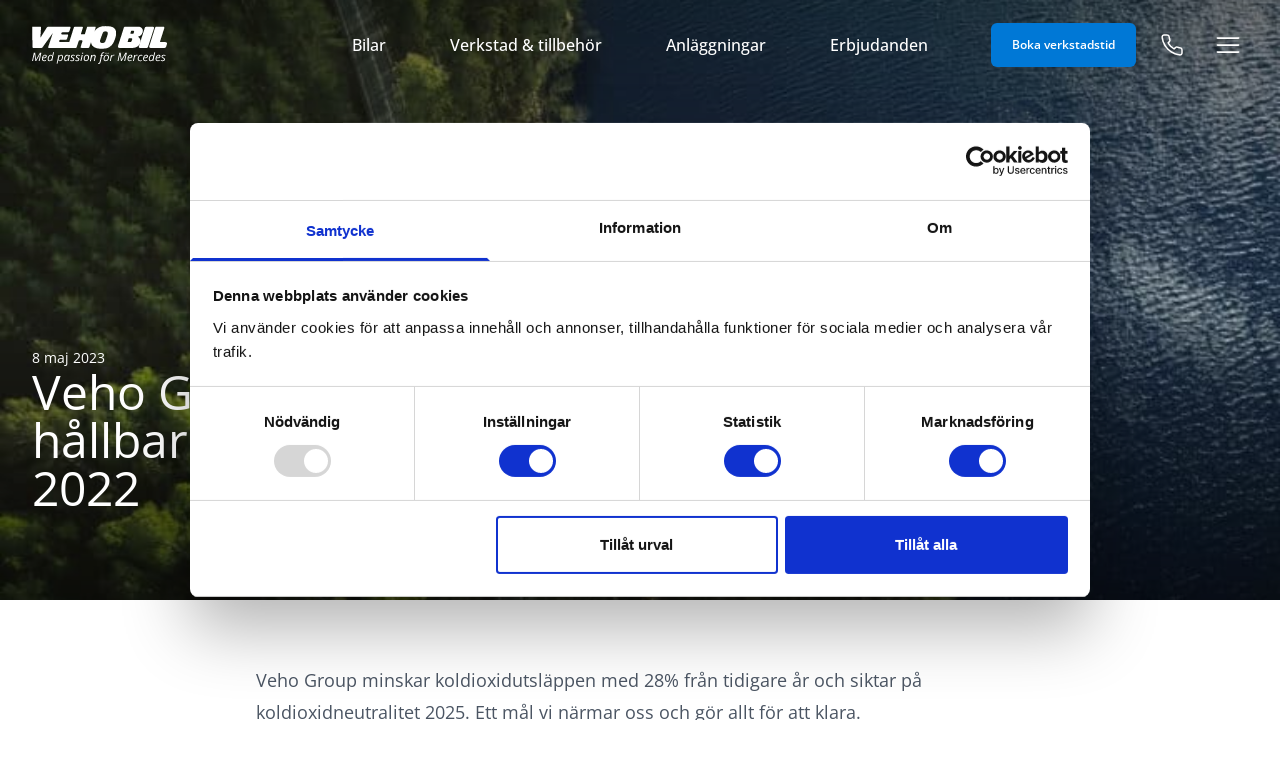

--- FILE ---
content_type: text/html; charset=UTF-8
request_url: https://www.vehobil.se/veho-nytt/veho-groups-hallbarhetsrapport-2022/
body_size: 22911
content:
<!doctype html>
<html lang="sv-SE" class="text-gray-600 selection:text-white selection:bg-blue-600">

	<head>
	<meta charset="utf-8">
	<meta http-equiv="x-ua-compatible" content="ie=edge">
	<meta name="viewport" content="width=device-width, initial-scale=1, shrink-to-fit=no">
	<link rel="preconnect" href="https://fonts.googleapis.com">
	<link rel="preconnect" href="https://fonts.gstatic.com" crossorigin>
	<meta name='robots' content='index, follow, max-image-preview:large, max-snippet:-1, max-video-preview:-1' />
	<style>img:is([sizes="auto" i], [sizes^="auto," i]) { contain-intrinsic-size: 3000px 1500px }</style>
	
	<!-- This site is optimized with the Yoast SEO Premium plugin v26.3 (Yoast SEO v26.4) - https://yoast.com/wordpress/plugins/seo/ -->
	<title>Veho Groups hållbarhetsrapport 2022 - Veho Bil</title>
	<meta name="description" content="Veho Group siktar på koldioxidneutralitet 2025. Ett mål vi närmar oss. Läs hållbarhetsrapporten för 2022 här." />
	<link rel="canonical" href="https://www.vehobil.se/veho-nytt/veho-groups-hallbarhetsrapport-2022/" />
	<meta property="og:locale" content="sv_SE" />
	<meta property="og:type" content="article" />
	<meta property="og:title" content="Veho Groups hållbarhetsrapport 2022" />
	<meta property="og:description" content="Veho Group siktar på koldioxidneutralitet 2025. Ett mål vi närmar oss. Läs hållbarhetsrapporten för 2022 här." />
	<meta property="og:url" content="https://www.vehobil.se/veho-nytt/veho-groups-hallbarhetsrapport-2022/" />
	<meta property="og:site_name" content="Veho Bil" />
	<meta property="article:publisher" content="https://www.facebook.com/vehobil" />
	<meta property="article:published_time" content="2023-05-08T18:16:12+00:00" />
	<meta property="article:modified_time" content="2023-09-14T18:16:31+00:00" />
	<meta property="og:image" content="https://www.vehobil.se/wp-content/uploads/2023/09/eqe_1_ali_25052022-scaled-1.jpeg" />
	<meta property="og:image:width" content="1920" />
	<meta property="og:image:height" content="1080" />
	<meta property="og:image:type" content="image/jpeg" />
	<meta name="author" content="Ella Bergman" />
	<meta name="twitter:card" content="summary_large_image" />
	<meta name="twitter:label1" content="Skriven av" />
	<meta name="twitter:data1" content="Ella Bergman" />
	<script type="application/ld+json" class="yoast-schema-graph">{"@context":"https://schema.org","@graph":[{"@type":"WebPage","@id":"https://www.vehobil.se/veho-nytt/veho-groups-hallbarhetsrapport-2022/","url":"https://www.vehobil.se/veho-nytt/veho-groups-hallbarhetsrapport-2022/","name":"Veho Groups hållbarhetsrapport 2022 - Veho Bil","isPartOf":{"@id":"https://www.vehobil.se/#website"},"primaryImageOfPage":{"@id":"https://www.vehobil.se/veho-nytt/veho-groups-hallbarhetsrapport-2022/#primaryimage"},"image":{"@id":"https://www.vehobil.se/veho-nytt/veho-groups-hallbarhetsrapport-2022/#primaryimage"},"thumbnailUrl":"https://www.vehobil.se/wp-content/uploads/2023/09/eqe_1_ali_25052022-scaled-1.jpeg","datePublished":"2023-05-08T18:16:12+00:00","dateModified":"2023-09-14T18:16:31+00:00","author":{"@id":"https://www.vehobil.se/#/schema/person/8a9208e6838269e12558c3b971aea0f3"},"description":"Veho Group siktar på koldioxidneutralitet 2025. Ett mål vi närmar oss. Läs hållbarhetsrapporten för 2022 här.","breadcrumb":{"@id":"https://www.vehobil.se/veho-nytt/veho-groups-hallbarhetsrapport-2022/#breadcrumb"},"inLanguage":"sv-SE","potentialAction":[{"@type":"ReadAction","target":["https://www.vehobil.se/veho-nytt/veho-groups-hallbarhetsrapport-2022/"]}]},{"@type":"ImageObject","inLanguage":"sv-SE","@id":"https://www.vehobil.se/veho-nytt/veho-groups-hallbarhetsrapport-2022/#primaryimage","url":"https://www.vehobil.se/wp-content/uploads/2023/09/eqe_1_ali_25052022-scaled-1.jpeg","contentUrl":"https://www.vehobil.se/wp-content/uploads/2023/09/eqe_1_ali_25052022-scaled-1.jpeg","width":1920,"height":1080,"caption":"helikopterperspektiv på en bil som åker genom skog"},{"@type":"BreadcrumbList","@id":"https://www.vehobil.se/veho-nytt/veho-groups-hallbarhetsrapport-2022/#breadcrumb","itemListElement":[{"@type":"ListItem","position":1,"name":"Hem","item":"https://www.vehobil.se/"},{"@type":"ListItem","position":2,"name":"Nyheter","item":"https://www.vehobil.se/nyheter/"},{"@type":"ListItem","position":3,"name":"Veho Groups hållbarhetsrapport 2022"}]},{"@type":"WebSite","@id":"https://www.vehobil.se/#website","url":"https://www.vehobil.se/","name":"Veho Bil","description":"","potentialAction":[{"@type":"SearchAction","target":{"@type":"EntryPoint","urlTemplate":"https://www.vehobil.se/?s={search_term_string}"},"query-input":{"@type":"PropertyValueSpecification","valueRequired":true,"valueName":"search_term_string"}}],"inLanguage":"sv-SE"}]}</script>
	<!-- / Yoast SEO Premium plugin. -->


<link rel='dns-prefetch' href='//www.vehobil.se' />
<link rel="alternate" type="application/rss+xml" title="Veho Bil &raquo; Kommentarsflöde för Veho Groups hållbarhetsrapport 2022" href="https://www.vehobil.se/veho-nytt/veho-groups-hallbarhetsrapport-2022/feed/" />
<link rel='stylesheet' id='theme/css-css' href='//www.vehobil.se/wp-content/themes/vehobil/dist/main.css?ver=1765269092' type='text/css' media='all' />

<link rel="alternate" title="oEmbed (JSON)" type="application/json+oembed" href="https://www.vehobil.se/wp-json/oembed/1.0/embed?url=https%3A%2F%2Fwww.vehobil.se%2Fveho-nytt%2Fveho-groups-hallbarhetsrapport-2022%2F" />
<link rel="alternate" title="oEmbed (XML)" type="text/xml+oembed" href="https://www.vehobil.se/wp-json/oembed/1.0/embed?url=https%3A%2F%2Fwww.vehobil.se%2Fveho-nytt%2Fveho-groups-hallbarhetsrapport-2022%2F&#038;format=xml" />

<link rel="apple-touch-icon" sizes="180x180" href="https://www.vehobil.se/wp-content/themes/vehobil/src/images/favicons/apple-touch-icon.png">
<link rel="icon" type="image/png" sizes="32x32" href="https://www.vehobil.se/wp-content/themes/vehobil/src/images/favicons/favicon-32x32.png">
<link rel="icon" type="image/png" sizes="16x16" href="https://www.vehobil.se/wp-content/themes/vehobil/src/images/favicons/favicon-16x16.png">
<link rel="manifest" href="https://www.vehobil.se/wp-content/themes/vehobil/src/images/favicons/site.webmanifest">
<link rel="mask-icon" href="https://www.vehobil.se/wp-content/themes/vehobil/src/images/favicons/safari-pinned-tab.svg" color="#da532c">
<meta name="msapplication-TileColor" content="#da532c">
<meta name="theme-color" content="#ffffff">
<script data-cookieconsent="ignore">
  window.dataLayer = window.dataLayer || [];
  function gtag() {
    dataLayer.push(arguments)
  }
  gtag("consent", "default", {
    ad_personalization: "denied",
    ad_user_data: "denied",
    ad_storage: "denied",
    analytics_storage: "denied",
    functionality_storage: "denied",
    personalization_storage: "denied",
    security_storage: "granted",
    wait_for_update: 500
  });
  gtag("set", "ads_data_redaction", true);
  gtag("set", "url_passthrough", true);
</script>


<!-- Google Tag Manager -->
<script data-cookieconsent="ignore">(function(w,d,s,l,i){w[l]=w[l]||[];w[l].push({'gtm.start':
new Date().getTime(),event:'gtm.js'});var f=d.getElementsByTagName(s)[0],
j=d.createElement(s),dl=l!='dataLayer'?'&l='+l:'';j.async=true;j.src=
'https://www.googletagmanager.com/gtm.js?id='+i+dl;f.parentNode.insertBefore(j,f);
})(window,document,'script','dataLayer','GTM-53M5647');</script>
<!-- End Google Tag Manager -->

<script id="Cookiebot" src="https://consent.cookiebot.com/uc.js" data-cbid="2f979ed9-1288-4d55-b48b-a19fb87e4ea8" data-blockingmode="auto" type="text/javascript" data-cookieconsent="ignore"></script>

<script>
  (function(w,d,t,r,u)
  {
    var f,n,i;
    w[u]=w[u]||[],f=function()
    {
      var o={ti:"343032946"}; 
      o.q=w[u],w[u]=new UET(o),w[u].push("pageLoad") 
    },
    n=d.createElement(t),n.src=r,n.async=1,n.onload=n.onreadystatechange=function()
    {
      var s=this.readyState;
      s&&s!=="loaded"&&s!=="complete"||(f(),n.onload=n.onreadystatechange=null)
    },
    i=d.getElementsByTagName(t)[0],i.parentNode.insertBefore(n,i)
  })
  (window,document,"script","//bat.bing.com/bat.js","uetq");
</script>

<script src="https://t.contentsquare.net/uxa/740a83d039210.js"></script></head>

	<body class="wp-singular post-template-default single single-post postid-3362 single-format-standard wp-theme-vehobil">
		<noscript><iframe src="https://www.googletagmanager.com/ns.html?id=GTM-53M5647"
height="0" width="0" style="display:none;visibility:hidden"></iframe></noscript>
<div class="flex relative flex-col mx-auto min-h-screen">
	
	<header class="relative z-[1001] w-full h-[60px] xl:h-[90px] px-6 sm:px-8 site-header has-hero">
		<div class="flex mx-auto w-full max-w-7xl h-full">
			<div class="flex items-center h-full z-[1000] absolute lg:relative left-1/2 lg:left-auto top-0 lg:top-auto -translate-x-1/2 lg:-translate-x-0">
	
	<a href="https://www.vehobil.se/" title="Veho Bil" class="flex h-full">
		<svg xmlns="http://www.w3.org/2000/svg" xml:space="preserve" style="enable-background:new 0 0 408.9 114.3" viewBox="0 0 408.9 114.3" class="w-[100px] xl:w-[135px] h-auto js-logo site-logo"><g id="Lager_1"><path d="M335.3 17.9c.6-2.9 1.3-5.8-1.2-10-4.1-6.2-11.3-6.3-11.3-6.3H282s-.9 0-2.2.8c-.9.5-1.4 1.5-1.4 1.5L260.6 60s-.8 2.8.6 4.4c1.2 1.2 3.2 1.5 3.2 1.5l40.1.1s4.2 0 9.5-1.6c2.6-.7 5.6-2.5 9.4-5.9 1.9-2.2 3.9-5.1 4.7-8.8.7-3.1 1-7.4-1.1-11.1-2.1-3.8-6.3-6.4-6.3-6.4s3.2-.7 7-3.1c3.4-2.2 5.9-5.6 7.6-11.2m-33.9 28s-.5 1.4-1.6 1.8c-1.8.7-2.7.6-2.7.6h-6s-.6 0-1-.7c-.4-.6-.2-1.3-.2-1.3l2.6-8s.2-.6.7-1.1c.5-.5 1.3-.7 1.3-.7h6.6s1.7.5 2.1 1.4c.5 1.2.1 2.8.1 2.8l-1.9 5.2zm6.8-25.1s-.4 1.1-1.1 1.6c-1.3.9-3 1-3 1h-4.7s-.9-.1-1.1-.8c-.3-.9-.1-1.7-.1-1.7l1.5-4.8s.2-1 .7-1.5c.8-.8 1.6-.8 1.6-.8l4.8.1s1.8 0 2.5 1.3c.6 1.2-1.1 5.6-1.1 5.6" class="st0"/><path d="M349.7 65.1c-1.2.8-2.7 1.1-2.7 1.1h-18.6s-2.6.1-3.9-1c-1.5-1.3-.7-3.8-.7-3.8L341.7 5s.7-1.6 2-2.3c1.3-.7 2.1-.6 3.5-.7H365.8s2.2-.1 3.3 1.2c.9 1.1.4 3.4.4 3.4l-18.2 56.7c-.1-.1-.4 1-1.6 1.8M404.5 64.7c-1.4 1.2-2.6 1.3-2.6 1.3H359s-2.3 0-3.2-1.2c-1.3-1.8-.6-4.1-.6-4.1L373 4.5s.7-1.6 2-2.3c1.3-.7 2.1-.6 3.5-.7h18.8s2.1-.1 3.1 1.5c.9 1.5.2 3.6.2 3.6l-12.7 39.6s-.3.6.1 1.4c.4.7.9.8.9.8h14.6s2.7-.1 4.2 1.3c1.6 1.6 1.2 4.3 1.2 4.3l-2.8 8.7s-.3.9-1.6 2M251.6 9.2c-2.3-3.1-5.7-6.5-14.1-8.1-8.4-1.6-17.8-1.1-21-.9-3.2.2-7.5.4-15.1 4.3s-11.8 10.8-11.8 10.8l3.3-11.5s.1-1.1-.5-1.7c-.6-.6-1.4-.6-1.4-.6h-21.3s-1.1 0-1.9.4c-.8.4-1.1 1.2-1.1 1.2l-6.2 19.7s-.2.8-.8 1.3c-.7.7-1.5.7-1.5.7h-8.9s-.5 0-.9-.5-.1-1.1-.1-1.1l5.9-18.7s.1-1.2-.6-2c-.6-.8-1.4-.9-1.4-.9h-21.7s-1.2.1-2.4.8c-.6.4-1.3 1.5-1.3 1.5l-13.5 43s-.1.5-.5.9c-.5.5-1.1.4-1.1.4H83.5s-1.9-1.8-1.1-4.1c.7-2.3 3.8-3.1 3.8-3.1h16.9s1.3-.1 2-.9 1.1-1.7 1.1-1.7l3.3-10.8s0-1.3-.6-1.9-1.7-.7-1.7-.7H90.1s-2.3-1-1.2-3.6c.9-2.3 2.7-2.5 2.7-2.5l17.5-.2s1.5-.3 2.5-1.2c.9-.8 1.5-1.8 1.5-1.8l3.6-10.8s.1-1.1-.5-2c-.7-1.1-1.5-1.2-1.5-1.2H49.1s-1.2.2-2.4.9-1.9 1.7-1.9 1.7L25.4 35.4l2-31.2s0-1-.6-1.7c-.6-.8-1.4-.9-1.4-.9H2.8s-.8-.1-1.4.3C.6 2.3.5 3.3.5 3.3l1 60.7s0 .8.5 1.3c.7.7 1.1.7 1.1.7h25.6s.9-.1 2-.9c.8-.5 1.6-1.4 1.6-1.4l30.8-43-14 42.6s-.2 1.1.3 1.8c.4.7 1 .8 1 .8h82.7s.7-.1 1.3-.7c.6-.6 1-1.6 1-1.6l5.8-17.9s.3-.9 1.1-1.8c.8-.8 2-.8 2-.8h7s1 0 1.4 1c.4 1.1.1 1.9.1 1.9l-5.6 17.3s-.1 1 .7 1.8c.6.6 2 .8 2 .8h21.4s.7 0 1.4-.7c.5-.5.9-1.6.9-1.6L179 48s-.9 9.1 8.2 15c2.8 1.8 8.8 4.3 13.7 4.9 5.9.7 11.8 1.1 22-.4 8.4-1.2 11.5-4 15.6-7.3 5.5-4.4 8.9-10.9 11-16.3 3-7.7 5.1-14.4 5.2-20.7.2-5.1-.4-10.4-3.1-14m-29.3 36.3c-.6 1.4-1.7 4.6-6.8 5.6-1.3.2-4.5 0-5.9-.3-1.4-.3-4.6-2.6-3.3-7.6 1.3-4.9 6.3-18.5 8.2-22.7.8-1.7 1.4-2.9 4.5-4.2 1.8-.8 4.8-.5 6.8.1 1.7.5 4.5 2.2 3.8 6.4-.7 4.2-5.7 19.1-7.3 22.7M.2 105.8l5.3-24.9h4.1l2.6 20.7h.1l11.5-20.7h4.5l-5.2 24.9h-2.9l3.3-15.5c.2-.9.4-1.8.6-2.6.2-.8.4-1.6.5-2.2.2-.7.3-1.3.5-1.7H25l-12.4 22.1h-2.3l-2.9-22c0 .5-.1 1.1-.2 1.8-.2.6-.3 1.3-.4 2.1-.1.8-.3 1.6-.5 2.3L3 105.8H.2zM36.8 106.1c-1.4 0-2.6-.3-3.6-.8-1-.6-1.8-1.4-2.3-2.4-.5-1-.8-2.3-.8-3.8s.2-3 .7-4.5c.4-1.5 1.1-2.8 1.9-4 .8-1.2 1.8-2.1 3-2.8 1.2-.7 2.5-1.1 3.9-1.1 1.7 0 3 .4 3.9 1.1.9.8 1.3 1.8 1.3 3.2 0 .9-.2 1.8-.7 2.6-.4.8-1.1 1.5-2 2.1-.9.6-2.1 1-3.5 1.4-1.4.3-3 .5-4.9.5H33c0 .2 0 .4-.1.7v.7c0 1.5.4 2.7 1.1 3.5.7.8 1.8 1.3 3.3 1.3.9 0 1.8-.1 2.6-.4.8-.3 1.7-.6 2.5-1v2.4c-.8.4-1.7.7-2.6.9-.8.3-1.8.4-3 .4zm-3.4-10.8h.4c1.5 0 2.8-.1 4-.4 1.2-.3 2.2-.7 3-1.3.7-.6 1.1-1.4 1.1-2.3 0-.6-.2-1.2-.7-1.6-.4-.4-1.1-.6-2-.6-.8 0-1.6.2-2.3.7-.8.5-1.5 1.2-2.1 2.1-.6 1-1.1 2.1-1.4 3.4zM52.6 106.1c-1 0-1.9-.2-2.7-.7-.8-.5-1.4-1.2-1.8-2.1s-.6-2.1-.6-3.5c0-1.3.1-2.6.4-3.9.3-1.3.7-2.4 1.2-3.5s1.2-2 1.9-2.9c.8-.8 1.6-1.5 2.6-1.9 1-.5 2-.7 3.2-.7.9 0 1.6.2 2.3.5.6.3 1.2.7 1.6 1.2.4.5.7 1 1 1.6h.2c.1-.5.1-1 .2-1.5s.2-1 .2-1.5c.1-.5.2-1 .3-1.6l1.3-6.2h2.8L61 105.9h-2.4l.5-3.6H59c-.5.7-1.1 1.4-1.8 2-.6.6-1.4 1.1-2.1 1.4-.7.3-1.6.4-2.5.4zm1-2.3c.5 0 1.1-.1 1.6-.4.6-.3 1.1-.6 1.6-1.1.5-.5 1-1.1 1.5-1.7.5-.7.9-1.4 1.2-2.2s.6-1.6.8-2.5c.2-.9.3-1.8.3-2.7 0-1.2-.3-2.2-.9-2.9-.6-.7-1.5-1.1-2.8-1.1-.8 0-1.5.2-2.2.6-.7.4-1.3.9-1.8 1.6-.5.7-1 1.5-1.4 2.4-.4.9-.7 1.9-.9 2.9-.2 1-.3 2.1-.3 3.1 0 1.3.3 2.3.8 3 .6.7 1.4 1 2.5 1zM74.5 114.1l5.8-27h2.3l-.5 3.6h.1c.5-.7 1.1-1.4 1.8-1.9.6-.6 1.4-1.1 2.1-1.4.8-.4 1.6-.5 2.5-.5 1 0 1.9.2 2.7.7s1.4 1.2 1.8 2.1c.4.9.6 2.1.6 3.5 0 1.3-.1 2.6-.4 3.9-.3 1.3-.7 2.4-1.2 3.5s-1.1 2-1.9 2.9-1.6 1.5-2.6 1.9c-1 .5-2 .7-3.2.7-.9 0-1.6-.2-2.3-.5-.6-.3-1.2-.7-1.6-1.2-.4-.5-.8-1.1-1-1.7h-.2c0 .4-.1 1-.2 1.6-.1.7-.2 1.2-.3 1.7l-1.7 8h-2.6zm9.9-10.3c.8 0 1.5-.2 2.2-.6s1.3-.9 1.8-1.6c.5-.7 1-1.5 1.4-2.4.4-.9.7-1.9.9-2.9.2-1 .3-2.1.3-3.1 0-1.3-.3-2.3-.8-3-.5-.7-1.3-1-2.4-1-.5 0-1.1.1-1.7.4-.6.3-1.1.6-1.6 1.1-.5.5-1 1.1-1.5 1.7-.5.7-.9 1.4-1.2 2.2-.3.8-.6 1.6-.8 2.5-.2.9-.3 1.8-.3 2.7 0 1.2.3 2.1.9 2.9.6.7 1.5 1.1 2.8 1.1zM102.4 106.1c-1 0-1.9-.2-2.7-.7-.8-.5-1.4-1.2-1.8-2.2-.4-1-.6-2.1-.6-3.5s.1-2.7.4-4 .7-2.5 1.2-3.5 1.2-2 2-2.9c.8-.8 1.6-1.5 2.6-1.9s2-.7 3.1-.7c.8 0 1.6.2 2.2.5s1.1.7 1.6 1.3c.4.5.7 1.1 1 1.6h.2l1.1-3h2.2l-4 18.7h-2.3l.5-3.6h-.1c-.5.7-1.1 1.3-1.8 1.9-.7.6-1.4 1.1-2.2 1.5-.9.4-1.7.5-2.6.5zm.9-2.3c.9 0 1.8-.3 2.6-1 .9-.6 1.6-1.5 2.3-2.6.7-1.1 1.2-2.3 1.6-3.7.2-.7.3-1.3.4-1.8.1-.6.1-1.1.1-1.6 0-1.2-.3-2.1-.9-2.8-.6-.7-1.5-1.1-2.6-1.1-.8 0-1.5.2-2.2.6-.7.4-1.3.9-1.8 1.6-.5.7-1 1.5-1.4 2.4s-.7 1.9-.9 2.9-.3 2.1-.3 3.2c0 1.3.3 2.3.8 3 .6.6 1.3.9 2.3.9zM121 106.1c-1.1 0-2.2-.1-3-.3-.9-.2-1.6-.5-2.3-.9v-2.6c.6.4 1.4.7 2.3 1 .9.3 1.9.5 2.9.5s1.8-.1 2.4-.4c.6-.3 1.1-.6 1.5-1.1.3-.5.5-1 .5-1.6 0-.5-.1-.9-.3-1.3s-.6-.7-1-1c-.5-.3-1.1-.7-1.9-1.2-.9-.5-1.6-1-2.2-1.5-.6-.5-1.1-1-1.4-1.6-.3-.6-.5-1.3-.5-2.1 0-1.1.3-2 .8-2.8.5-.8 1.3-1.4 2.2-1.8 1-.4 2.1-.6 3.4-.6 1.1 0 2.2.1 3.1.4 1 .3 1.8.5 2.5.9l-.9 2.3c-.6-.3-1.3-.5-2-.8s-1.7-.4-2.7-.4c-1.1 0-1.9.2-2.6.7-.6.5-1 1.1-1 2 0 .4.1.8.3 1.2.2.3.5.7 1 1 .5.3 1.1.7 1.9 1.2.8.5 1.5.9 2.1 1.4.6.5 1.1 1 1.5 1.6.4.6.6 1.4.6 2.2 0 1.2-.3 2.2-.9 3.1-.6.8-1.4 1.5-2.5 1.9-1.1.4-2.4.6-3.8.6zM136.1 106.1c-1.1 0-2.2-.1-3-.3-.9-.2-1.6-.5-2.3-.9v-2.6c.6.4 1.4.7 2.3 1 .9.3 1.9.5 2.9.5s1.8-.1 2.4-.4c.6-.3 1.1-.6 1.5-1.1.3-.5.5-1 .5-1.6 0-.5-.1-.9-.3-1.3-.2-.4-.6-.7-1-1-.5-.3-1.1-.7-1.9-1.2-.9-.5-1.6-1-2.2-1.5-.6-.5-1.1-1-1.4-1.6-.3-.6-.5-1.3-.5-2.1 0-1.1.3-2 .8-2.8.5-.8 1.3-1.4 2.2-1.8 1-.4 2.1-.6 3.4-.6 1.1 0 2.2.1 3.1.4s1.8.5 2.5.9l-.9 2.3c-.6-.3-1.3-.5-2-.8s-1.7-.4-2.7-.4c-1.1 0-1.9.2-2.6.7-.6.5-1 1.1-1 2 0 .4.1.8.3 1.2.2.3.5.7 1 1 .5.3 1.1.7 1.9 1.2.8.5 1.5.9 2.1 1.4.6.5 1.1 1 1.5 1.6.4.6.6 1.4.6 2.2 0 1.2-.3 2.2-.9 3.1-.6.8-1.4 1.5-2.5 1.9-1 .4-2.3.6-3.8.6zM146.8 105.8l4-18.7h2.9l-4 18.7h-2.9zm6.4-21.9c-.5 0-.8-.1-1.1-.4-.3-.3-.5-.6-.5-1.1 0-.4.1-.7.2-1.1.2-.3.4-.6.7-.8.3-.2.7-.3 1.1-.3.5 0 .9.1 1.1.4.3.3.4.6.4 1.1 0 .7-.2 1.2-.6 1.6-.3.4-.8.6-1.3.6zM163.4 106.1c-1.4 0-2.7-.3-3.7-.9-1-.6-1.8-1.4-2.4-2.5-.6-1.1-.8-2.3-.8-3.8 0-1.2.1-2.3.4-3.5.3-1.2.7-2.2 1.2-3.3.5-1 1.2-1.9 1.9-2.7.8-.8 1.6-1.4 2.6-1.9 1-.4 2.1-.7 3.3-.7 1.5 0 2.7.3 3.8.9 1 .6 1.8 1.4 2.4 2.5.6 1.1.8 2.4.8 3.8 0 1.2-.1 2.3-.4 3.5-.3 1.1-.6 2.2-1.2 3.3-.5 1-1.1 1.9-1.9 2.7-.8.8-1.6 1.4-2.6 1.9-1 .4-2.2.7-3.4.7zm.2-2.4c.7 0 1.4-.1 2-.4.6-.3 1.2-.7 1.8-1.3.5-.6 1-1.2 1.4-2.1.4-.8.7-1.7.9-2.8.2-1 .3-2.2.3-3.4 0-.7-.1-1.5-.4-2.1-.3-.7-.7-1.3-1.3-1.7-.6-.4-1.4-.7-2.3-.7-.8 0-1.5.2-2.2.5-.7.3-1.3.8-1.8 1.4-.5.6-1 1.3-1.4 2.1-.4.8-.7 1.7-.9 2.7-.2 1-.3 2-.3 3.1 0 1.5.4 2.6 1.1 3.5.7.8 1.7 1.2 3.1 1.2zM175.4 105.8l4-18.7h2.5l-.4 3.6c.4-.6 1-1.2 1.6-1.8.6-.6 1.3-1.1 2.1-1.5.8-.4 1.7-.6 2.8-.6 1 0 1.9.2 2.6.6.7.4 1.3.9 1.7 1.6.4.7.6 1.5.6 2.5 0 .5 0 1.1-.1 1.6s-.2 1-.3 1.4l-2.5 11.4h-3l2.5-11.8c.1-.5.2-.9.2-1.3s.1-.7.1-1c0-.8-.2-1.4-.7-1.8-.4-.4-1.1-.6-1.9-.6-.8 0-1.7.3-2.6.9-.9.6-1.8 1.5-2.6 2.7-.8 1.2-1.4 2.8-1.8 4.8l-1.8 8.2h-3zM202.2 114.2c-.4 0-.9 0-1.2-.1-.4-.1-.7-.2-1-.3v-2.4l.9.3c.3.1.7.1 1 .1.8 0 1.5-.3 2-1s.8-1.6 1.1-2.9l4-18.6h-3.3l.2-1.2 3.5-1 .4-1.8c.3-1.2.6-2.1 1-2.9.4-.8.8-1.4 1.3-1.9s1.1-.8 1.8-1c.7-.2 1.4-.3 2.3-.3.6 0 1.2.1 1.8.2.6.1 1.1.3 1.5.5l-.7 2.2c-.3-.1-.7-.2-1.1-.3-.4-.1-.8-.1-1.3-.1-1 0-1.7.3-2.3.8-.6.5-1 1.5-1.3 3l-.4 1.9h4.1l-.4 2.2H212l-4 18.9c-.3 1.2-.6 2.3-1.1 3.2-.5.9-1.1 1.6-1.8 2-.9.2-1.8.5-2.9.5zM223.6 106.1c-1.4 0-2.7-.3-3.7-.9-1-.6-1.8-1.4-2.4-2.5-.6-1.1-.8-2.3-.8-3.8 0-1.2.1-2.3.4-3.5.3-1.2.7-2.2 1.2-3.3.5-1 1.2-1.9 1.9-2.7.8-.8 1.6-1.4 2.6-1.9 1-.4 2.1-.7 3.3-.7 1.5 0 2.7.3 3.8.9 1 .6 1.8 1.4 2.4 2.5s.8 2.4.8 3.8c0 1.2-.1 2.3-.4 3.5-.3 1.1-.6 2.2-1.2 3.3-.5 1-1.1 1.9-1.9 2.7-.8.8-1.6 1.4-2.6 1.9-1 .4-2.1.7-3.4.7zm.2-2.4c.7 0 1.4-.1 2-.4.6-.3 1.2-.7 1.8-1.3.5-.6 1-1.2 1.4-2.1.4-.8.7-1.7.9-2.8.2-1 .3-2.2.3-3.4 0-.7-.1-1.5-.4-2.1-.3-.7-.7-1.3-1.3-1.7-.6-.4-1.4-.7-2.3-.7-.8 0-1.5.2-2.2.5-.7.3-1.3.8-1.8 1.4-.5.6-1 1.3-1.4 2.1-.4.8-.7 1.7-.9 2.7-.2 1-.3 2-.3 3.1 0 1.5.4 2.6 1.1 3.5.7.8 1.7 1.2 3.1 1.2zm.1-20c-.4 0-.8-.1-1-.4-.3-.2-.4-.6-.4-1 0-.5.1-.9.4-1.3.3-.4.7-.6 1.3-.6.3 0 .6.1.8.2.2.1.3.3.4.5.1.2.1.4.1.7 0 .6-.2 1.1-.5 1.5-.2.3-.6.4-1.1.4zm6.3 0c-.4 0-.7-.1-1-.4-.3-.2-.4-.6-.4-1 0-.5.2-.9.5-1.3s.7-.6 1.3-.6c.4 0 .8.1 1 .4.2.2.3.6.3 1 0 .6-.2 1.1-.5 1.5s-.7.4-1.2.4zM235.7 105.8l4-18.7h2.3l-.4 3.6h.2c.5-.6 1-1.3 1.5-1.9.5-.6 1.2-1.1 1.9-1.5.7-.4 1.5-.6 2.4-.6.3 0 .7 0 1 .1.4 0 .7.1 1 .2l-.6 2.5c-.3-.1-.6-.1-.9-.2-.3 0-.6-.1-.9-.1-.9 0-1.7.2-2.4.7-.7.4-1.4 1-2 1.8-.6.7-1.1 1.6-1.5 2.5-.4.9-.7 1.9-.9 2.8l-1.8 8.6h-2.9zM259.2 105.8l5.3-24.9h4.1l2.6 20.7h.1l11.5-20.7h4.5l-5.2 24.9h-2.9l3.3-15.5c.2-.9.4-1.8.6-2.6.2-.8.4-1.6.5-2.2.2-.7.3-1.3.5-1.7h-.1l-12.4 22.1h-2.3l-2.9-22h-.1c0 .5-.1 1.1-.2 1.8s-.2 1.5-.4 2.3c-.1.8-.3 1.6-.5 2.3l-3.3 15.6h-2.7zM295.8 106.1c-1.4 0-2.6-.3-3.6-.8-1-.6-1.8-1.4-2.3-2.4-.5-1-.8-2.3-.8-3.8s.2-3 .7-4.5c.4-1.5 1.1-2.8 1.9-4 .8-1.2 1.8-2.1 3-2.8 1.2-.7 2.5-1.1 3.9-1.1 1.7 0 3 .4 3.9 1.1s1.3 1.8 1.3 3.2c0 .9-.2 1.8-.7 2.6-.4.8-1.1 1.5-2 2.1-.9.6-2.1 1-3.5 1.4-1.4.3-3 .5-4.9.5h-.7c0 .2 0 .4-.1.7v.7c0 1.5.4 2.7 1.1 3.5s1.8 1.3 3.3 1.3c.9 0 1.8-.1 2.6-.4.8-.3 1.7-.6 2.5-1v2.4c-.8.4-1.7.7-2.6.9s-1.9.4-3 .4zm-3.4-10.8h.4c1.5 0 2.8-.1 4-.4 1.2-.3 2.2-.7 3-1.3.7-.6 1.1-1.4 1.1-2.3 0-.6-.2-1.2-.7-1.6-.4-.4-1.1-.6-2-.6-.8 0-1.6.2-2.3.7-.8.5-1.5 1.2-2.1 2.1s-1.1 2.1-1.4 3.4zM305.8 105.8l4-18.7h2.3l-.4 3.6h.2c.5-.6 1-1.3 1.5-1.9.5-.6 1.2-1.1 1.9-1.5.7-.4 1.5-.6 2.4-.6.3 0 .7 0 1 .1.4 0 .7.1 1 .2l-.6 2.5c-.3-.1-.6-.1-.9-.2-.3 0-.6-.1-.9-.1-.9 0-1.7.2-2.4.7-.7.4-1.4 1-2 1.8-.6.7-1.1 1.6-1.5 2.5-.4.9-.7 1.9-.9 2.8l-1.8 8.6h-2.9zM327.4 106.1c-1.4 0-2.6-.3-3.7-.8-1-.5-1.9-1.3-2.4-2.3-.6-1-.9-2.3-.9-3.8 0-1.3.1-2.6.4-3.8.3-1.2.7-2.4 1.3-3.4.6-1 1.2-1.9 2-2.7.8-.8 1.7-1.4 2.7-1.8 1-.4 2.1-.6 3.4-.6.8 0 1.6.1 2.4.2.8.2 1.5.4 2.2.7l-.8 2.4c-.5-.2-1-.4-1.7-.6-.7-.2-1.4-.3-2.1-.3-1 0-2 .3-2.8.8s-1.6 1.2-2.2 2.2c-.6.9-1.1 2-1.4 3.2-.3 1.2-.5 2.5-.5 3.8 0 1 .2 1.8.5 2.5s.8 1.2 1.5 1.6c.6.4 1.4.6 2.3.6.8 0 1.6-.1 2.4-.3.7-.2 1.5-.5 2.2-.8v2.4c-.6.3-1.3.6-2.2.8-.8-.1-1.7 0-2.6 0zM343.2 106.1c-1.4 0-2.6-.3-3.6-.8-1-.6-1.8-1.4-2.3-2.4s-.8-2.3-.8-3.8.2-3 .7-4.5c.4-1.5 1.1-2.8 1.9-4 .8-1.2 1.8-2.1 3-2.8 1.2-.7 2.5-1.1 3.9-1.1 1.7 0 3 .4 3.9 1.1s1.3 1.8 1.3 3.2c0 .9-.2 1.8-.7 2.6-.4.8-1.1 1.5-2 2.1-.9.6-2.1 1-3.5 1.4-1.4.3-3 .5-4.9.5h-.7c0 .2 0 .4-.1.7v.7c0 1.5.4 2.7 1.1 3.5s1.8 1.3 3.3 1.3c.9 0 1.8-.1 2.6-.4.8-.3 1.7-.6 2.5-1v2.4c-.8.4-1.7.7-2.6.9-.9.3-1.9.4-3 .4zm-3.5-10.8h.4c1.5 0 2.8-.1 4-.4 1.2-.3 2.2-.7 3-1.3.7-.6 1.1-1.4 1.1-2.3 0-.6-.2-1.2-.7-1.6s-1.1-.6-2-.6c-.8 0-1.6.2-2.3.7-.8.5-1.5 1.2-2.1 2.1s-1 2.1-1.4 3.4zM359 106.1c-1 0-1.9-.2-2.7-.7-.8-.5-1.4-1.2-1.8-2.1-.4-.9-.6-2.1-.6-3.5 0-1.3.1-2.6.4-3.9.3-1.3.7-2.4 1.2-3.5s1.2-2 1.9-2.9c.8-.8 1.6-1.5 2.6-1.9 1-.5 2-.7 3.2-.7.9 0 1.6.2 2.3.5.6.3 1.2.7 1.6 1.2.4.5.7 1 1 1.6h.2c.1-.5.1-1 .2-1.5s.2-1 .2-1.5c.1-.5.2-1 .3-1.6l1.3-6.2h2.8l-5.7 26.5H365l.5-3.6h-.1c-.5.7-1.1 1.4-1.8 2-.6.6-1.4 1.1-2.1 1.4s-1.6.4-2.5.4zm.9-2.3c.5 0 1.1-.1 1.6-.4.6-.3 1.1-.6 1.6-1.1s1-1.1 1.5-1.7.9-1.4 1.2-2.2c.3-.8.6-1.6.8-2.5.2-.9.3-1.8.3-2.7 0-1.2-.3-2.2-.9-2.9-.6-.7-1.5-1.1-2.8-1.1-.8 0-1.5.2-2.2.6-.7.4-1.3.9-1.8 1.6-.5.7-1 1.5-1.4 2.4-.4.9-.7 1.9-.9 2.9s-.3 2.1-.3 3.1c0 1.3.3 2.3.8 3s1.5 1 2.5 1zM381 106.1c-1.4 0-2.6-.3-3.6-.8-1-.6-1.8-1.4-2.3-2.4s-.8-2.3-.8-3.8.2-3 .7-4.5c.4-1.5 1.1-2.8 1.9-4 .8-1.2 1.8-2.1 3-2.8 1.2-.7 2.5-1.1 3.9-1.1 1.7 0 3 .4 3.9 1.1s1.3 1.8 1.3 3.2c0 .9-.2 1.8-.7 2.6-.4.8-1.1 1.5-2 2.1-.9.6-2.1 1-3.5 1.4-1.4.3-3 .5-4.9.5h-.7c0 .2 0 .4-.1.7v.7c0 1.5.4 2.7 1.1 3.5s1.8 1.3 3.3 1.3c.9 0 1.8-.1 2.6-.4.8-.3 1.7-.6 2.5-1v2.4c-.8.4-1.7.7-2.6.9-.8.3-1.8.4-3 .4zm-3.4-10.8h.4c1.5 0 2.8-.1 4-.4 1.2-.3 2.2-.7 3-1.3.7-.6 1.1-1.4 1.1-2.3 0-.6-.2-1.2-.7-1.6s-1.1-.6-2-.6c-.8 0-1.6.2-2.3.7-.8.5-1.5 1.2-2.1 2.1s-1.1 2.1-1.4 3.4zM395.5 106.1c-1.1 0-2.2-.1-3-.3s-1.6-.5-2.3-.9v-2.6c.6.4 1.4.7 2.3 1 .9.3 1.9.5 2.9.5s1.8-.1 2.4-.4c.6-.3 1.1-.6 1.5-1.1.3-.5.5-1 .5-1.6 0-.5-.1-.9-.3-1.3s-.6-.7-1-1c-.5-.3-1.1-.7-1.9-1.2-.9-.5-1.6-1-2.2-1.5s-1.1-1-1.4-1.6c-.3-.6-.5-1.3-.5-2.1 0-1.1.3-2 .8-2.8.5-.8 1.3-1.4 2.2-1.8 1-.4 2.1-.6 3.4-.6 1.1 0 2.2.1 3.1.4 1 .3 1.8.5 2.5.9l-.9 2.3c-.6-.3-1.3-.5-2-.8-.8-.2-1.7-.4-2.7-.4-1.1 0-1.9.2-2.6.7-.6.5-1 1.1-1 2 0 .4.1.8.3 1.2.2.3.5.7 1 1 .5.3 1.1.7 1.9 1.2.8.5 1.5.9 2.1 1.4.6.5 1.1 1 1.5 1.6.4.6.6 1.4.6 2.2 0 1.2-.3 2.2-.9 3.1s-1.4 1.5-2.5 1.9c-1.1.4-2.3.6-3.8.6z" class="st0"/></g></svg>
	</a>
</div>

			<nav class="bg-gray-50 nav-primary-wrapper">
				<ul id="menu-huvudmeny" class="space-x-4 whitespace-nowrap absolute left-1/2 h-full transform -translate-x-1/2 hidden xl:flex font-medium px-8 nav-primary z-[1000]"><li id="menu-item-268" class="js-mega-menu mega-menu-cars menu-item menu-item-type-post_type menu-item-object-page menu-item-268"><a href="https://www.vehobil.se/bilar/">Bilar</a></li>
<li id="menu-item-269" class="js-mega-menu mega-menu-service-workshop menu-item menu-item-type-post_type menu-item-object-page menu-item-269"><a href="https://www.vehobil.se/verkstad-tillbehor/">Verkstad &#038; tillbehör</a></li>
<li id="menu-item-267" class="menu-item menu-item-type-post_type menu-item-object-page menu-item-267"><a href="https://www.vehobil.se/anlaggningar/">Anläggningar</a></li>
<li id="menu-item-10984" class="menu-item menu-item-type-post_type menu-item-object-page menu-item-10984"><a href="https://www.vehobil.se/erbjudanden/">Erbjudanden</a></li>
</ul>				<div class="invisible hidden lg:block opacity-0 bg-white absolute w-full left-0 z-[999] top-0 js-mega-menu-panel mega-menu-panel xl:block h-[550px] border-b border-gray-200 shadow-sm">
					<div class="h-[90px] border-b border-gray-200 js-mega-menu-border"></div>
					<div class="relative z-30 px-6 sm:px-8" style="height: calc(100% - 89px);">
						<div class="relative mx-auto max-w-7xl h-full">
							<ul id="menu-bilar" class="absolute top-0 left-0 w-full grid grid-cols-[1fr_70%] js-mega-menu-content js-mega-menu-cars h-full"><li class="py-14 mr-5 h-full custom-menu-block">
	<div class="font-semibold">Populära sidor</div>
	<ul class="mt-4 space-y-6">
								<li>
				<a href="https://www.vehobil.se/bilar/leasing/mercedes-businessleasing/" class="flex gap-2 items-center pl-4 text-xl font-semibold border-l border-blue-600 group" target="_self" rel="">
					<span>Företag</span>
					<svg xmlns="http://www.w3.org/2000/svg" fill="none" stroke="currentColor" stroke-linecap="round" stroke-linejoin="round" stroke-width="1.5" class="w-5 h-5 transition-transform shrink-0 group-hover:translate-x-0.5" viewBox="0 0 24 24"><path d="M5 12h14M12 5l7 7-7 7"></path></svg>
				</a>
			</li>
								<li>
				<a href="https://www.vehobil.se/bilar/leasing/mercedes-privatleasing/" class="flex gap-2 items-center pl-4 text-xl font-semibold border-l border-blue-600 group" target="_self" rel="">
					<span>Privatleasing</span>
					<svg xmlns="http://www.w3.org/2000/svg" fill="none" stroke="currentColor" stroke-linecap="round" stroke-linejoin="round" stroke-width="1.5" class="w-5 h-5 transition-transform shrink-0 group-hover:translate-x-0.5" viewBox="0 0 24 24"><path d="M5 12h14M12 5l7 7-7 7"></path></svg>
				</a>
			</li>
								<li>
				<a href="https://www.vehobil.se/person-och-transportbilar-i-lager/" class="flex gap-2 items-center pl-4 text-xl font-semibold border-l border-blue-600 group" target="_self" rel="">
					<span>Bilar i lager</span>
					<svg xmlns="http://www.w3.org/2000/svg" fill="none" stroke="currentColor" stroke-linecap="round" stroke-linejoin="round" stroke-width="1.5" class="w-5 h-5 transition-transform shrink-0 group-hover:translate-x-0.5" viewBox="0 0 24 24"><path d="M5 12h14M12 5l7 7-7 7"></path></svg>
				</a>
			</li>
								<li>
				<a href="https://www.vehobil.se/vardera-bil/" class="flex gap-2 items-center pl-4 text-xl font-semibold border-l border-blue-600 group" target="_self" rel="">
					<span>Värdera din bil</span>
					<svg xmlns="http://www.w3.org/2000/svg" fill="none" stroke="currentColor" stroke-linecap="round" stroke-linejoin="round" stroke-width="1.5" class="w-5 h-5 transition-transform shrink-0 group-hover:translate-x-0.5" viewBox="0 0 24 24"><path d="M5 12h14M12 5l7 7-7 7"></path></svg>
				</a>
			</li>
								<li>
				<a href="https://www.vehobil.se/provkor-mercedes/" class="flex gap-2 items-center pl-4 text-xl font-semibold border-l border-blue-600 group" target="_self" rel="">
					<span>Boka provkörning</span>
					<svg xmlns="http://www.w3.org/2000/svg" fill="none" stroke="currentColor" stroke-linecap="round" stroke-linejoin="round" stroke-width="1.5" class="w-5 h-5 transition-transform shrink-0 group-hover:translate-x-0.5" viewBox="0 0 24 24"><path d="M5 12h14M12 5l7 7-7 7"></path></svg>
				</a>
			</li>
			</ul>
</li>
<li id="menu-item-10938" class="nav-heading menu-item menu-item-type-post_type menu-item-object-page menu-item-has-children menu-item-10938"><a href="https://www.vehobil.se/person-och-transportbilar-i-lager/">Bilar i lager</a>
<ul class="sub-menu">
	<li id="menu-item-331043" class="menu-item menu-item-type-post_type menu-item-object-page menu-item-331043"><a href="https://www.vehobil.se/person-och-transportbilar-i-lager/">Alla bilar</a></li>
	<li id="menu-item-1174" class="menu-item menu-item-type-post_type menu-item-object-page menu-item-1174"><a href="https://www.vehobil.se/bilar-i-lager/">Personbilar</a></li>
	<li id="menu-item-1173" class="menu-item menu-item-type-post_type menu-item-object-page menu-item-1173"><a href="https://www.vehobil.se/bilar/transportbilar/transportbilar-i-lager/">Transportbilar</a></li>
</ul>
</li>
<li id="menu-item-331044" class="nav-heading menu-item menu-item-type-custom menu-item-object-custom menu-item-has-children menu-item-331044"><a href="#">Modellutbud</a>
<ul class="sub-menu">
	<li id="menu-item-576" class="menu-item menu-item-type-post_type menu-item-object-page menu-item-576"><a href="https://www.vehobil.se/bilar/personbilar/personbilsmodeller/">Personbilar</a></li>
	<li id="menu-item-578" class="menu-item menu-item-type-post_type menu-item-object-page menu-item-578"><a href="https://www.vehobil.se/bilar/transportbilar/transportbilsmodeller/">Transportbilar</a></li>
	<li id="menu-item-620" class="menu-item menu-item-type-post_type menu-item-object-page menu-item-620"><a href="https://www.vehobil.se/mercedes-benz-elbilar/">Elbilar</a></li>
	<li id="menu-item-618" class="menu-item menu-item-type-post_type menu-item-object-page menu-item-618"><a href="https://www.vehobil.se/mercedes-amg/">AMG</a></li>
	<li id="menu-item-2973" class="menu-item menu-item-type-post_type menu-item-object-page menu-item-2973"><a href="https://www.vehobil.se/mercedes-maybach/">Maybach</a></li>
	<li id="menu-item-331046" class="menu-item menu-item-type-post_type menu-item-object-page menu-item-331046"><a href="https://www.vehobil.se/provkor-mercedes/">Boka provkörning</a></li>
</ul>
</li>
<li id="menu-item-616" class="nav-heading menu-item menu-item-type-post_type menu-item-object-page menu-item-has-children menu-item-616"><a href="https://www.vehobil.se/upptack/">Upptäck mer</a>
<ul class="sub-menu">
	<li id="menu-item-4608" class="menu-item menu-item-type-post_type menu-item-object-page menu-item-4608"><a href="https://www.vehobil.se/erbjudanden/">Erbjudanden</a></li>
	<li id="menu-item-2160" class="menu-item menu-item-type-post_type menu-item-object-page menu-item-2160"><a href="https://www.vehobil.se/bilar/leasing/mercedes-privatleasing/">Mercedes privatleasing</a></li>
	<li id="menu-item-598" class="menu-item menu-item-type-post_type menu-item-object-page menu-item-598"><a href="https://www.vehobil.se/bilar/leasing/mercedes-businessleasing/">Mercedes businessleasing</a></li>
	<li id="menu-item-2345121" class="menu-item menu-item-type-post_type menu-item-object-page menu-item-2345121"><a href="https://www.vehobil.se/salj-din-mercedes-benz/">Sälj din Mercedes-Benz</a></li>
	<li id="menu-item-2647" class="menu-item menu-item-type-post_type menu-item-object-page menu-item-2647"><a href="https://www.vehobil.se/mercedes-me/">Mercedes Me</a></li>
	<li id="menu-item-619" class="menu-item menu-item-type-post_type menu-item-object-page menu-item-619"><a href="https://www.vehobil.se/upptack/mercedes-benz-certified/">Mercedes-Benz Certified</a></li>
	<li id="menu-item-621" class="menu-item menu-item-type-post_type menu-item-object-page menu-item-621"><a href="https://www.vehobil.se/mercedes-benz-serviceavtal/">Mercedes-Benz Serviceavtal</a></li>
</ul>
</li>
</ul><ul id="menu-verkstad-service" class="absolute top-0 left-0 w-full grid grid-cols-[1fr_70%] js-mega-menu-content js-mega-menu-service-workshop h-full"><li class="py-14 mr-5 h-full custom-menu-block">
	<div class="font-semibold">Populära sidor</div>
	<ul class="mt-4 space-y-6">
								<li>
				<a href="https://www.vehobil.se/verkstad-tillbehor/boka-verkstadstid/personbilar/" class="flex gap-2 items-center pl-4 text-xl font-semibold border-l border-blue-600 group" target="_self" rel="">
					<span>Personbilsverkstad</span>
					<svg xmlns="http://www.w3.org/2000/svg" fill="none" stroke="currentColor" stroke-linecap="round" stroke-linejoin="round" stroke-width="1.5" class="w-5 h-5 transition-transform shrink-0 group-hover:translate-x-0.5" viewBox="0 0 24 24"><path d="M5 12h14M12 5l7 7-7 7"></path></svg>
				</a>
			</li>
								<li>
				<a href="https://www.vehobil.se/verkstad-tillbehor/boka-verkstadstid/transportbilar/" class="flex gap-2 items-center pl-4 text-xl font-semibold border-l border-blue-600 group" target="_self" rel="">
					<span>Transportbilsverkstad</span>
					<svg xmlns="http://www.w3.org/2000/svg" fill="none" stroke="currentColor" stroke-linecap="round" stroke-linejoin="round" stroke-width="1.5" class="w-5 h-5 transition-transform shrink-0 group-hover:translate-x-0.5" viewBox="0 0 24 24"><path d="M5 12h14M12 5l7 7-7 7"></path></svg>
				</a>
			</li>
								<li>
				<a href="https://www.vehobil.se/vanliga-fragor-veho-bil/" class="flex gap-2 items-center pl-4 text-xl font-semibold border-l border-blue-600 group" target="_self" rel="">
					<span>Frågor &amp; svar</span>
					<svg xmlns="http://www.w3.org/2000/svg" fill="none" stroke="currentColor" stroke-linecap="round" stroke-linejoin="round" stroke-width="1.5" class="w-5 h-5 transition-transform shrink-0 group-hover:translate-x-0.5" viewBox="0 0 24 24"><path d="M5 12h14M12 5l7 7-7 7"></path></svg>
				</a>
			</li>
			</ul>
</li>
<li id="menu-item-2415" class="nav-heading menu-item menu-item-type-post_type menu-item-object-page menu-item-has-children menu-item-2415"><a href="https://www.vehobil.se/verkstad-tillbehor/boka-verkstadstid/">Verkstad</a>
<ul class="sub-menu">
	<li id="menu-item-2416" class="menu-item menu-item-type-post_type menu-item-object-page menu-item-2416"><a href="https://www.vehobil.se/verkstad-tillbehor/boka-verkstadstid/personbilar/">Personbilar</a></li>
	<li id="menu-item-2417" class="menu-item menu-item-type-post_type menu-item-object-page menu-item-2417"><a href="https://www.vehobil.se/verkstad-tillbehor/boka-verkstadstid/transportbilar/">Transportbilar</a></li>
</ul>
</li>
<li id="menu-item-586" class="nav-heading menu-item menu-item-type-post_type menu-item-object-page menu-item-has-children menu-item-586"><a href="https://www.vehobil.se/verkstad-tillbehor/tjanster/">Tjänster</a>
<ul class="sub-menu">
	<li id="menu-item-1935" class="menu-item menu-item-type-post_type menu-item-object-page menu-item-1935"><a href="https://www.vehobil.se/verkstad-tillbehor/tjanster/bilglas/">Bilglas</a></li>
	<li id="menu-item-1937" class="menu-item menu-item-type-post_type menu-item-object-page menu-item-1937"><a href="https://www.vehobil.se/verkstad-tillbehor/tjanster/dackservice/">Däckservice</a></li>
	<li id="menu-item-2424" class="menu-item menu-item-type-post_type menu-item-object-page menu-item-2424"><a href="https://www.vehobil.se/verkstad-tillbehor/tjanster/hyrbil-vid-verkstadsbesok/">Hyrbil vid verkstadsbesök</a></li>
	<li id="menu-item-2419" class="menu-item menu-item-type-post_type menu-item-object-page menu-item-2419"><a href="https://www.vehobil.se/verkstad-tillbehor/tjanster/mercedes-benz-fairprice/">Mercedes-Benz FairPrice</a></li>
	<li id="menu-item-5383" class="menu-item menu-item-type-post_type menu-item-object-page menu-item-5383"><a href="https://www.vehobil.se/mercedes-benz-serviceavtal/">Mercedes-Benz Serviceavtal</a></li>
</ul>
</li>
<li id="menu-item-2507" class="nav-heading menu-item menu-item-type-post_type menu-item-object-page menu-item-has-children menu-item-2507"><a href="https://www.vehobil.se/tillbehor-reservdelar/">Tillbehör &#038; reservdelar</a>
<ul class="sub-menu">
	<li id="menu-item-4656" class="menu-item menu-item-type-post_type menu-item-object-page menu-item-4656"><a href="https://www.vehobil.se/tillbehorskatalog/">Tillbehörskatalog</a></li>
	<li id="menu-item-2508" class="menu-item menu-item-type-post_type menu-item-object-page menu-item-2508"><a href="https://www.vehobil.se/tillbehor-reservdelar/mercedes-benz-originaldelar/">Mercedes-Benz Originaldelar</a></li>
	<li id="menu-item-2509" class="menu-item menu-item-type-post_type menu-item-object-page menu-item-2509"><a href="https://www.vehobil.se/tillbehor-reservdelar/laddbox-till-elbil/">Laddbox till elbil</a></li>
</ul>
</li>
</ul><ul id="menu-veho-trucks-lastbilar" class="absolute top-0 left-0 w-full grid grid-cols-[65%_1fr] js-mega-menu-content js-mega-menu-trucks-cars h-full"><li id="menu-item-3137" class="menu-item menu-item-type-post_type menu-item-object-page menu-item-has-children menu-item-3137"><a href="https://www.vehobil.se/trucks/lastbilsmodeller-mercedes-benz/">Lastbilsmodeller</a>
<ul class="sub-menu">
	<li id="menu-item-5631" class="menu-item menu-item-type-custom menu-item-object-custom menu-item-5631"><a href="https://www.vehobil.se/trucks/lastbilsmodeller-mercedes-benz/?carType=Distributionstrafik">Distributionstrafik</a></li>
	<li id="menu-item-5632" class="menu-item menu-item-type-custom menu-item-object-custom menu-item-5632"><a href="https://www.vehobil.se/trucks/lastbilsmodeller-mercedes-benz/?carType=Fjärrtrafik">Fjärrtrafik</a></li>
	<li id="menu-item-5633" class="menu-item menu-item-type-custom menu-item-object-custom menu-item-5633"><a href="https://www.vehobil.se/trucks/lastbilsmodeller-mercedes-benz/?carType=Entreprenadtrafik">Entreprenadtrafik</a></li>
	<li id="menu-item-5634" class="menu-item menu-item-type-custom menu-item-object-custom menu-item-5634"><a href="https://www.vehobil.se/trucks/lastbilsmodeller-mercedes-benz/?carType=eMobility%20Trucks">eMobility Trucks</a></li>
	<li id="menu-item-5635" class="menu-item menu-item-type-custom menu-item-object-custom menu-item-5635"><a href="https://www.vehobil.se/trucks/lastbilsmodeller-mercedes-benz/?carType=Special%20Trucks">Special Trucks</a></li>
	<li id="menu-item-12708" class="menu-item menu-item-type-post_type menu-item-object-page menu-item-12708"><a href="https://www.vehobil.se/trucks/lastbilsmodeller-mercedes-benz/fuso-trucks/">FUSO Trucks</a></li>
</ul>
</li>
<li id="menu-item-3473" class="menu-item menu-item-type-post_type menu-item-object-page menu-item-has-children menu-item-3473"><a href="https://www.vehobil.se/trucks/tjanster/">Tjänster</a>
<ul class="sub-menu">
	<li id="menu-item-3138" class="menu-item menu-item-type-post_type menu-item-object-page menu-item-3138"><a href="https://www.vehobil.se/trucks/tjanster/fleetboard/">Fleetboard</a></li>
	<li id="menu-item-3474" class="menu-item menu-item-type-post_type menu-item-object-page menu-item-3474"><a href="https://www.vehobil.se/trucks/tjanster/mercedes-benz-servicecontracts/">ServiceContracts</a></li>
	<li id="menu-item-3504" class="menu-item menu-item-type-post_type menu-item-object-page menu-item-3504"><a href="https://www.vehobil.se/trucks/mercedes-benz-trucks-sakerhetssystem/">Mercedes-Benz Trucks säkerhetssystem</a></li>
	<li id="menu-item-3516" class="menu-item menu-item-type-post_type menu-item-object-page menu-item-3516"><a href="https://www.vehobil.se/trucks/emobility/">eMobility</a></li>
	<li id="menu-item-3738" class="menu-item menu-item-type-post_type menu-item-object-page menu-item-3738"><a href="https://www.vehobil.se/trucks/mercedes-benz-uptime/">Mercedes-Benz Uptime</a></li>
	<li id="menu-item-6859" class="menu-item menu-item-type-custom menu-item-object-custom menu-item-6859"><a target="_blank" rel="noopener noreferrer" href="https://shop.mercedes-benz-trucks.com">Webbshop</a></li>
</ul>
</li>
<li id="menu-item-3564" class="menu-item menu-item-type-post_type menu-item-object-page menu-item-has-children menu-item-3564"><a href="https://www.vehobil.se/trucks/boka-provkorning/">Boka provkörning</a>
<ul class="sub-menu">
	<li id="menu-item-3565" class="menu-item menu-item-type-post_type menu-item-object-page menu-item-3565"><a href="https://www.vehobil.se/trucks/boka-provkorning/">Test The Best</a></li>
</ul>
</li>
<li id="menu-item-3477" class="menu-item menu-item-type-custom menu-item-object-custom menu-item-has-children menu-item-3477"><a href="http://begagnat.vehobil.se/vehobil/search.aspx">Lastbilar i lager</a>
<ul class="sub-menu">
	<li id="menu-item-5700" class="menu-item menu-item-type-custom menu-item-object-custom menu-item-5700"><a href="http://begagnat.vehobil.se/vehobil/search.aspx">Nya lastbilar</a></li>
	<li id="menu-item-5701" class="menu-item menu-item-type-custom menu-item-object-custom menu-item-5701"><a href="http://begagnat.vehobil.se/vehobil/search.aspx">Begagnade lastbilar</a></li>
</ul>
</li>
<li class="py-14 ml-5 h-full custom-menu-block">	<div class="relative w-full h-full">
		<a href="https://www.vehobil.se/trucks/boka-provkorning/" target="_self" class="block w-full h-full group">
			<figure class="relative h-full bg-black rounded-md">
				<img width="1024" height="576" class="object-cover w-full h-auto lazyload absolute top-0 left-0 h-full w-full object-center rounded-md" alt="" loading="lazy" decoding="async" data-src="https://www.vehobil.se/wp-content/uploads/2023/04/eactros-1024x576.jpeg" data-srcset="https://www.vehobil.se/wp-content/uploads/2023/04/eactros-1024x576.jpeg 1024w, https://www.vehobil.se/wp-content/uploads/2023/04/eactros-300x169.jpeg 300w, https://www.vehobil.se/wp-content/uploads/2023/04/eactros-768x432.jpeg 768w, https://www.vehobil.se/wp-content/uploads/2023/04/eactros-1536x864.jpeg 1536w, https://www.vehobil.se/wp-content/uploads/2023/04/eactros.jpeg 1680w" data-sizes="auto, (max-width: 1024px) 100vw, 1024px" />			</figure>

			<div class="absolute z-20 text-lg font-semibold text-white bottom-7 left-8">
				Boka provkörning			</div>

			<button class="absolute z-30 flex items-center justify-center text-black transition-colors duration-200 bg-white rounded-full group-hover:text-white group-hover:bg-blue-600 w-9 h-9 bottom-6 right-8"><svg xmlns="http://www.w3.org/2000/svg" fill="none" stroke="currentColor" stroke-linecap="round" stroke-linejoin="round" stroke-width="1.5" class="w-5 h-5" viewBox="0 0 24 24"><path d="M5 12h14M12 5l7 7-7 7"/></svg></button>
		</a>
	</div>
</li></ul><ul id="menu-veho-trucks-verkstad-service" class="absolute top-0 left-0 w-full grid grid-cols-[65%_1fr] js-mega-menu-content js-mega-menu-trucks-service-workshop h-full"><li id="menu-item-3140" class="menu-item menu-item-type-post_type menu-item-object-page menu-item-has-children menu-item-3140"><a href="https://www.vehobil.se/trucks/lastbilsverkstad/">Lastbilsverkstad</a>
<ul class="sub-menu">
	<li id="menu-item-3479" class="menu-item menu-item-type-post_type menu-item-object-page menu-item-3479"><a href="https://www.vehobil.se/trucks/lastbilsverkstad/boka-verkstadstid/">Boka verkstadstid</a></li>
</ul>
</li>
<li id="menu-item-3523" class="menu-item menu-item-type-post_type menu-item-object-page menu-item-has-children menu-item-3523"><a href="https://www.vehobil.se/trucks/tillbehor-reservdelar/">Tillbehör &#038; Reservdelar</a>
<ul class="sub-menu">
	<li id="menu-item-5128" class="menu-item menu-item-type-post_type menu-item-object-page menu-item-5128"><a href="https://www.vehobil.se/trucks/tillbehor-reservdelar/mercedes-benz-originaldelar-originaltillbehor/">Mercedes-Benz originaldelar &#038; originaltillbehör</a></li>
	<li id="menu-item-5131" class="menu-item menu-item-type-post_type menu-item-object-page menu-item-5131"><a href="https://www.vehobil.se/trucks/tillbehor-reservdelar/mercedes-benz-truckparts/">Mercedes-Benz TruckParts (äldre modellserier)</a></li>
</ul>
</li>
<li id="menu-item-3567" class="menu-item menu-item-type-post_type menu-item-object-page menu-item-has-children menu-item-3567"><a href="https://www.vehobil.se/trucks/tjanster/">Tjänster</a>
<ul class="sub-menu">
	<li id="menu-item-3568" class="menu-item menu-item-type-post_type menu-item-object-page menu-item-3568"><a href="https://www.vehobil.se/trucks/tjanster/fleetboard/">Fleetboard</a></li>
	<li id="menu-item-3569" class="menu-item menu-item-type-post_type menu-item-object-page menu-item-3569"><a href="https://www.vehobil.se/trucks/tjanster/mercedes-benz-servicecontracts/">ServiceContracts</a></li>
	<li id="menu-item-3570" class="menu-item menu-item-type-post_type menu-item-object-page menu-item-3570"><a href="https://www.vehobil.se/trucks/mercedes-benz-trucks-sakerhetssystem/">Mercedes-Benz Trucks säkerhetssystem</a></li>
	<li id="menu-item-3571" class="menu-item menu-item-type-post_type menu-item-object-page menu-item-3571"><a href="https://www.vehobil.se/trucks/emobility/">eMobility</a></li>
	<li id="menu-item-3739" class="menu-item menu-item-type-post_type menu-item-object-page menu-item-3739"><a href="https://www.vehobil.se/trucks/mercedes-benz-uptime/">Mercedes-Benz Uptime</a></li>
</ul>
</li>
<li class="py-14 ml-5 h-full custom-menu-block">	<div class="relative w-full h-full">
		<a href="https://www.vehobil.se/trucks/lastbilsverkstad/boka-verkstadstid/" target="_self" class="block w-full h-full group">
			<figure class="relative h-full bg-black rounded-md">
				<img width="1024" height="576" class="object-cover w-full h-auto lazyload absolute top-0 left-0 h-full w-full object-center rounded-md" alt="Mercedes-Benz lastbil Actros interiört" loading="lazy" decoding="async" data-src="https://www.vehobil.se/wp-content/uploads/2023/08/actros-interiort-1024x576.jpeg" data-srcset="https://www.vehobil.se/wp-content/uploads/2023/08/actros-interiort-1024x576.jpeg 1024w, https://www.vehobil.se/wp-content/uploads/2023/08/actros-interiort-300x169.jpeg 300w, https://www.vehobil.se/wp-content/uploads/2023/08/actros-interiort-768x432.jpeg 768w, https://www.vehobil.se/wp-content/uploads/2023/08/actros-interiort-1536x864.jpeg 1536w, https://www.vehobil.se/wp-content/uploads/2023/08/actros-interiort.jpeg 1680w" data-sizes="auto, (max-width: 1024px) 100vw, 1024px" />			</figure>

			<div class="absolute z-20 text-lg font-semibold text-white bottom-7 left-8">
				Boka verkstadstid			</div>

			<button class="absolute z-30 flex items-center justify-center text-black transition-colors duration-200 bg-white rounded-full group-hover:text-white group-hover:bg-blue-600 w-9 h-9 bottom-6 right-8"><svg xmlns="http://www.w3.org/2000/svg" fill="none" stroke="currentColor" stroke-linecap="round" stroke-linejoin="round" stroke-width="1.5" class="w-5 h-5" viewBox="0 0 24 24"><path d="M5 12h14M12 5l7 7-7 7"/></svg></button>
		</a>
	</div>
</li></ul>						</div>
					</div>
					
<img src="https://www.vehobil.se/wp-content/themes/vehobil/src/images/bg-pattern.png" class="absolute bottom-0 left-0 z-10 opacity-[0.03] user-select-none pointer-events-none select-none" alt="Veho Bil pattern" width="539" height="180">
				</div>
			</nav>
			<div class="flex items-center z-[1000] ml-auto space-x-2 lg:space-x-4 text-white">
				<div class="hidden sm:block">
					
<button class="btn btn-primary js-modal-show  btn btn-sm" data-modal-target-id="service_booking" data-type="personbil,transportbil">
	Boka verkstadstid</button>
				</div>
				<div class="absolute left-0 lg:relative lg:left-auto">
					<button class="flex justify-center items-center w-10 h-10 outline-none header-contact js-show-off-canvas" data-type="contact" data-is-veho-trucks="0">
						<svg xmlns="http://www.w3.org/2000/svg" fill="none" stroke="currentColor" stroke-linecap="round" stroke-linejoin="round" stroke-width="1.5" class="w-6 h-6" viewBox="0 0 24 24"><path d="M22 16.92v3a2 2 0 0 1-2.18 2 19.79 19.79 0 0 1-8.63-3.07 19.5 19.5 0 0 1-6-6 19.79 19.79 0 0 1-3.07-8.67A2 2 0 0 1 4.11 2h3a2 2 0 0 1 2 1.72 12.84 12.84 0 0 0 .7 2.81 2 2 0 0 1-.45 2.11L8.09 9.91a16 16 0 0 0 6 6l1.27-1.27a2 2 0 0 1 2.11-.45 12.84 12.84 0 0 0 2.81.7A2 2 0 0 1 22 16.92z"/></svg>
					</button>
				</div>
				<div class="relative left-2 lg:left-0">
					<button class="flex justify-center items-center w-10 h-10 outline-none header-hamburger js-show-off-canvas" data-type="nav">
						<svg xmlns="http://www.w3.org/2000/svg" fill="none" stroke="currentColor" stroke-linecap="round" stroke-linejoin="round" stroke-width="1.5" class="w-7 h-7" viewBox="0 0 24 24"><path d="M3 12h18M3 6h18M3 18h18"/></svg>
					</button>
				</div>
			</div>
		</div>
	</header>


	<div class="fixed top-0 right-0 z-[4000] w-[95%] sm:w-[450px] lg:w-[550px] h-full text-sm bg-white shadow-xl h-100 off-canvas off-canvas-nav js-off-canvas-nav" style="visibility: hidden; transform: translateX(100%);">
	<div class="relative z-20 flex flex-col w-full h-full">
		<button class="absolute flex items-center text-black lg:right-10 top-6 right-8 lg:top-8 js-close-off-canvas" data-type="nav">
			<svg xmlns="http://www.w3.org/2000/svg" fill="none" stroke="currentColor" stroke-width="1.5" stroke-linecap="round" stroke-linejoin="round" class="w-6 h-6" viewBox="0 0 24 24"><path d="M18 6 6 18M6 6l12 12"/></svg>
		</button>

		<div class="flex-grow pt-16 pb-24 overflow-x-hidden lg:pt-20 overscroll-y-auto">
			<div class="p-6 pt-0 text-xl sm:p-12 sm:pt-0">
				<ul id="menu-huvudmeny-1" class="text-black space-y-6 off-canvas-nav-items"><li class="js-mega-menu mega-menu-cars menu-item menu-item-type-post_type menu-item-object-page menu-item-268"><a href="https://www.vehobil.se/bilar/">Bilar</a></li>
<li class="nav-heading off-canvas-sub-menu-item menu-item-10938"><a href="https://www.vehobil.se/person-och-transportbilar-i-lager/">Bilar i lager</a>
<ul class="sub-menu">
	<li class="off-canvas-sub-menu-item menu-item-331043"><a href="https://www.vehobil.se/person-och-transportbilar-i-lager/">Alla bilar</a></li>
	<li class="off-canvas-sub-menu-item menu-item-1174"><a href="https://www.vehobil.se/bilar-i-lager/">Personbilar</a></li>
	<li class="off-canvas-sub-menu-item menu-item-1173"><a href="https://www.vehobil.se/bilar/transportbilar/transportbilar-i-lager/">Transportbilar</a></li>
</ul>
</li>
<li class="nav-heading off-canvas-sub-menu-item menu-item-331044"><a href="#">Modellutbud</a>
<ul class="sub-menu">
	<li class="off-canvas-sub-menu-item menu-item-576"><a href="https://www.vehobil.se/bilar/personbilar/personbilsmodeller/">Personbilar</a></li>
	<li class="off-canvas-sub-menu-item menu-item-578"><a href="https://www.vehobil.se/bilar/transportbilar/transportbilsmodeller/">Transportbilar</a></li>
	<li class="off-canvas-sub-menu-item menu-item-620"><a href="https://www.vehobil.se/mercedes-benz-elbilar/">Elbilar</a></li>
	<li class="off-canvas-sub-menu-item menu-item-618"><a href="https://www.vehobil.se/mercedes-amg/">AMG</a></li>
	<li class="off-canvas-sub-menu-item menu-item-2973"><a href="https://www.vehobil.se/mercedes-maybach/">Maybach</a></li>
	<li class="off-canvas-sub-menu-item menu-item-331046"><a href="https://www.vehobil.se/provkor-mercedes/">Boka provkörning</a></li>
</ul>
</li>
<li class="nav-heading off-canvas-sub-menu-item menu-item-616"><a href="https://www.vehobil.se/upptack/">Upptäck mer</a>
<ul class="sub-menu">
	<li class="off-canvas-sub-menu-item menu-item-4608"><a href="https://www.vehobil.se/erbjudanden/">Erbjudanden</a></li>
	<li class="off-canvas-sub-menu-item menu-item-2160"><a href="https://www.vehobil.se/bilar/leasing/mercedes-privatleasing/">Mercedes privatleasing</a></li>
	<li class="off-canvas-sub-menu-item menu-item-598"><a href="https://www.vehobil.se/bilar/leasing/mercedes-businessleasing/">Mercedes businessleasing</a></li>
	<li class="off-canvas-sub-menu-item menu-item-2345121"><a href="https://www.vehobil.se/salj-din-mercedes-benz/">Sälj din Mercedes-Benz</a></li>
	<li class="off-canvas-sub-menu-item menu-item-2647"><a href="https://www.vehobil.se/mercedes-me/">Mercedes Me</a></li>
	<li class="off-canvas-sub-menu-item menu-item-619"><a href="https://www.vehobil.se/upptack/mercedes-benz-certified/">Mercedes-Benz Certified</a></li>
	<li class="off-canvas-sub-menu-item menu-item-621"><a href="https://www.vehobil.se/mercedes-benz-serviceavtal/">Mercedes-Benz Serviceavtal</a></li>
</ul>
</li>
<li class="js-mega-menu mega-menu-service-workshop menu-item menu-item-type-post_type menu-item-object-page menu-item-269"><a href="https://www.vehobil.se/verkstad-tillbehor/">Verkstad &#038; tillbehör</a></li>
<li class="nav-heading off-canvas-sub-menu-item menu-item-2415"><a href="https://www.vehobil.se/verkstad-tillbehor/boka-verkstadstid/">Verkstad</a>
<ul class="sub-menu">
	<li class="off-canvas-sub-menu-item menu-item-2416"><a href="https://www.vehobil.se/verkstad-tillbehor/boka-verkstadstid/personbilar/">Personbilar</a></li>
	<li class="off-canvas-sub-menu-item menu-item-2417"><a href="https://www.vehobil.se/verkstad-tillbehor/boka-verkstadstid/transportbilar/">Transportbilar</a></li>
</ul>
</li>
<li class="nav-heading off-canvas-sub-menu-item menu-item-586"><a href="https://www.vehobil.se/verkstad-tillbehor/tjanster/">Tjänster</a>
<ul class="sub-menu">
	<li class="off-canvas-sub-menu-item menu-item-1935"><a href="https://www.vehobil.se/verkstad-tillbehor/tjanster/bilglas/">Bilglas</a></li>
	<li class="off-canvas-sub-menu-item menu-item-1937"><a href="https://www.vehobil.se/verkstad-tillbehor/tjanster/dackservice/">Däckservice</a></li>
	<li class="off-canvas-sub-menu-item menu-item-2424"><a href="https://www.vehobil.se/verkstad-tillbehor/tjanster/hyrbil-vid-verkstadsbesok/">Hyrbil vid verkstadsbesök</a></li>
	<li class="off-canvas-sub-menu-item menu-item-2419"><a href="https://www.vehobil.se/verkstad-tillbehor/tjanster/mercedes-benz-fairprice/">Mercedes-Benz FairPrice</a></li>
	<li class="off-canvas-sub-menu-item menu-item-5383"><a href="https://www.vehobil.se/mercedes-benz-serviceavtal/">Mercedes-Benz Serviceavtal</a></li>
</ul>
</li>
<li class="nav-heading off-canvas-sub-menu-item menu-item-2507"><a href="https://www.vehobil.se/tillbehor-reservdelar/">Tillbehör &#038; reservdelar</a>
<ul class="sub-menu">
	<li class="off-canvas-sub-menu-item menu-item-4656"><a href="https://www.vehobil.se/tillbehorskatalog/">Tillbehörskatalog</a></li>
	<li class="off-canvas-sub-menu-item menu-item-2508"><a href="https://www.vehobil.se/tillbehor-reservdelar/mercedes-benz-originaldelar/">Mercedes-Benz Originaldelar</a></li>
	<li class="off-canvas-sub-menu-item menu-item-2509"><a href="https://www.vehobil.se/tillbehor-reservdelar/laddbox-till-elbil/">Laddbox till elbil</a></li>
</ul>
</li>
<li class="menu-item menu-item-type-post_type menu-item-object-page menu-item-has-children menu-item-267"><a href="https://www.vehobil.se/anlaggningar/">Anläggningar</a>
<ul class="sub-menu">
	<li id="menu-item-1159" class="menu-item menu-item-type-post_type menu-item-object-facility-post menu-item-1159"><a href="https://www.vehobil.se/anlaggningar/mercedes-benz-stockholm-smista/">Stockholm – Smista</a></li>
	<li id="menu-item-1160" class="menu-item menu-item-type-post_type menu-item-object-facility-post menu-item-1160"><a href="https://www.vehobil.se/anlaggningar/mercedes-benz-stockholm-bromma-valkommen-till-veho-bil/">Stockholm – Bromma</a></li>
	<li id="menu-item-12756" class="menu-item menu-item-type-post_type menu-item-object-facility-post menu-item-12756"><a href="https://www.vehobil.se/anlaggningar/uppsala/">Uppsala</a></li>
	<li id="menu-item-1165" class="menu-item menu-item-type-post_type menu-item-object-facility-post menu-item-1165"><a href="https://www.vehobil.se/anlaggningar/karlstad/">Karlstad</a></li>
	<li id="menu-item-1164" class="menu-item menu-item-type-post_type menu-item-object-facility-post menu-item-1164"><a href="https://www.vehobil.se/anlaggningar/orebro/">Örebro</a></li>
	<li id="menu-item-9395" class="menu-item menu-item-type-post_type menu-item-object-facility-post menu-item-9395"><a href="https://www.vehobil.se/anlaggningar/vasteras/">Västerås</a></li>
</ul>
</li>
<li class="menu-item menu-item-type-post_type menu-item-object-page menu-item-10984"><a href="https://www.vehobil.se/erbjudanden/">Erbjudanden</a></li>
</ul><ul id="menu-sekundarmeny" class="text-black space-y-6 mt-6 off-canvas-nav-items"><li id="menu-item-2107" class="menu-item menu-item-type-post_type menu-item-object-page current_page_parent menu-item-2107"><a href="https://www.vehobil.se/nyheter/">Nyheter</a></li>
<li id="menu-item-490" class="menu-item menu-item-type-post_type menu-item-object-page menu-item-has-children menu-item-490"><a href="https://www.vehobil.se/om-veho-bil/">Om Veho Bil</a>
<ul class="sub-menu">
	<li id="menu-item-7339" class="menu-item menu-item-type-post_type menu-item-object-page menu-item-7339"><a href="https://www.vehobil.se/anlaggningar/">Anläggningar</a></li>
	<li id="menu-item-492" class="menu-item menu-item-type-post_type menu-item-object-page menu-item-492"><a href="https://www.vehobil.se/om-veho-bil/lediga-tjanster/">Lediga tjänster</a></li>
	<li id="menu-item-2792" class="menu-item menu-item-type-post_type menu-item-object-page menu-item-2792"><a href="https://www.vehobil.se/om-veho-bil/veho-bil-som-arbetsgivare/">Veho Bil som arbetsgivare</a></li>
	<li id="menu-item-1169" class="menu-item menu-item-type-post_type menu-item-object-page menu-item-1169"><a href="https://www.vehobil.se/om-veho-bil/hallbarhetsrapport/">Hållbarhetsrapport</a></li>
	<li id="menu-item-2798" class="menu-item menu-item-type-post_type menu-item-object-page menu-item-2798"><a href="https://www.vehobil.se/om-veho-bil/ansvarsprogram/">Ansvarsprogram</a></li>
</ul>
</li>
<li id="menu-item-5534" class="menu-item menu-item-type-custom menu-item-object-custom menu-item-5534"><a href="https://www.vehobil.se/trucks/">Veho Trucks</a></li>
</ul>			</div>

			
	
			<a href="https://www.vehobil.se/allmant/mercedes-benz-har-de-mest-nojda-och-lojala-bilagarna-i-sverige/" class="block mt-8 group">
			<div class="relative">
				<figure class="aspect-w-16 aspect-h-8">
					<img width="1800" height="1202" class="object-cover w-full lazyload" alt="" loading="lazy" decoding="async" data-src="https://www.vehobil.se/wp-content/uploads/2023/09/e-klass-hero.jpg" data-srcset="https://www.vehobil.se/wp-content/uploads/2023/09/e-klass-hero.jpg 1800w, https://www.vehobil.se/wp-content/uploads/2023/09/e-klass-hero-300x200.jpg 300w, https://www.vehobil.se/wp-content/uploads/2023/09/e-klass-hero-1024x684.jpg 1024w, https://www.vehobil.se/wp-content/uploads/2023/09/e-klass-hero-768x513.jpg 768w, https://www.vehobil.se/wp-content/uploads/2023/09/e-klass-hero-1536x1026.jpg 1536w" data-sizes="auto, (max-width: 1800px) 100vw, 1800px" />				</figure>
				<button class="absolute z-30 flex items-center justify-center text-black transition-colors duration-200 bg-white rounded-full group-hover:text-white group-hover:bg-blue-600 w-9 h-9 bottom-4 right-4 md:bottom-8 md:right-12"><svg xmlns="http://www.w3.org/2000/svg" fill="none" stroke="currentColor" stroke-linecap="round" stroke-linejoin="round" stroke-width="1.5" class="w-5 h-5" viewBox="0 0 24 24"><path d="M5 12h14M12 5l7 7-7 7"/></svg></button>
			</div>

			<div class="px-8 py-6 pb-8 sm:px-12">
				<div class="text-base font-medium text-gray-800">Mercedes-Benz har de mest nöjda och lojala bilägarna i Sverige</div>
				<div class="mt-1 leading-relaxed">Fokus på kvalitet och prestanda lönar sig: AutoIndex, Sveriges största konsumentundersökning bland privata bilägare, lyfter upp Mercedes-Benz som bästa bilmärket...</div>
			</div>
		</a>
			</div>
		<div class="px-8 pb-8 sm:px-12 sm:pb-12">
			<div class="flex justify-between pt-8 text-sm border-t border-gray-200">
			<div>
			<a href="https://www.vehobil.se/bilar-i-lager/" class="flex items-center text-blue-700">
			<div class="border-b border-blue-700">Bilar i lager</div>
			<svg xmlns="http://www.w3.org/2000/svg" fill="none" stroke="currentColor" stroke-linecap="round" stroke-linejoin="round" stroke-width="1.5" class="w-5 h-5 ml-1 transition-transform duration-200 group-hover:translate-x-1" viewBox="0 0 24 24"><path d="M5 12h14M12 5l7 7-7 7"/></svg>
			</a>
		</div>
		<div>
			<a href="https://www.vehobil.se/bilar/transportbilar/transportbilar-i-lager/" class="flex items-center text-blue-700">
				<div class="border-b border-blue-700">Transportbilar i lager</div>
				<svg xmlns="http://www.w3.org/2000/svg" fill="none" stroke="currentColor" stroke-linecap="round" stroke-linejoin="round" stroke-width="1.5" class="w-5 h-5 ml-1 transition-transform duration-200 group-hover:translate-x-1" viewBox="0 0 24 24"><path d="M5 12h14M12 5l7 7-7 7"/></svg>
			</a>
		</div>
	</div>
		</div>
	</div>
</div>
<div class="fixed top-0 right-0 z-[4000] w-full sm:w-[450px] lg:w-[550px] h-full bg-white shadow-xl h-100 off-canvas off-canvas-contact js-off-canvas-contact" style="visibility: hidden; transform: translateX(100%);">
	<div class="flex flex-col w-full h-full js-tabs">
		<div class="flex shrink-0 items-center justify-between w-full h-[60px] xl:h-[90px] px-6 md:px-8 border-b border-gray-200">
			<div class="h-full">
				<nav class="relative inline-flex h-full space-x-6 sm:space-x-8" aria-label="Tabs">
					<button data-tab="contact-info" class="flex items-center py-2 text-sm font-medium text-gray-800 transition-colors border-b border-blue-700 pointer-events-auto lg:text-base js-tab-nav-btn">
						<svg xmlns="http://www.w3.org/2000/svg" fill="none" stroke="currentColor" stroke-linecap="round" stroke-linejoin="round" stroke-width="1.5" class="w-5 h-5 mr-1 sm:mr-2" viewBox="0 0 24 24"><path d="M22 16.92v3a2 2 0 0 1-2.18 2 19.79 19.79 0 0 1-8.63-3.07 19.5 19.5 0 0 1-6-6 19.79 19.79 0 0 1-3.07-8.67A2 2 0 0 1 4.11 2h3a2 2 0 0 1 2 1.72 12.84 12.84 0 0 0 .7 2.81 2 2 0 0 1-.45 2.11L8.09 9.91a16 16 0 0 0 6 6l1.27-1.27a2 2 0 0 1 2.11-.45 12.84 12.84 0 0 0 2.81.7A2 2 0 0 1 22 16.92z"/></svg>
						<span>Kontaktuppgifter</span>
					</button>
					<button data-tab="opening-hours" class="flex items-center py-2 text-sm text-black transition-colors border-b border-transparent lg:text-base js-tab-nav-btn">
						<svg xmlns="http://www.w3.org/2000/svg" fill="none" stroke="currentColor" stroke-linecap="round" stroke-linejoin="round" stroke-width="1.5" class="w-5 h-5 mr-1 sm:mr-2" viewBox="0 0 24 24"><circle cx="12" cy="12" r="10"/><path d="M12 6v6l4 2"/></svg>
						<span>Öppettider idag</span>
					</button>
				</nav>
			</div>
			<button class="flex items-center text-gray-800 js-close-off-canvas" data-type="contact">
				<svg xmlns="http://www.w3.org/2000/svg" fill="none" stroke="currentColor" stroke-width="1.5" stroke-linecap="round" stroke-linejoin="round" class="w-6 h-6" viewBox="0 0 24 24"><path d="M18 6 6 18M6 6l12 12"/></svg>
			</button>
		</div>

		<div class="relative flex-grow px-6 overflow-x-hidden sm:px-8 overscroll-y-auto">
			<svg aria-hidden="true" class="absolute w-8 h-8 text-gray-100 top-10 left-10 animate-spin fill-blue-700 js-off-canvas-spinner" viewBox="0 0 100 101" fill="none" xmlns="http://www.w3.org/2000/svg">
				<path d="M100 50.5908C100 78.2051 77.6142 100.591 50 100.591C22.3858 100.591 0 78.2051 0 50.5908C0 22.9766 22.3858 0.59082 50 0.59082C77.6142 0.59082 100 22.9766 100 50.5908ZM9.08144 50.5908C9.08144 73.1895 27.4013 91.5094 50 91.5094C72.5987 91.5094 90.9186 73.1895 90.9186 50.5908C90.9186 27.9921 72.5987 9.67226 50 9.67226C27.4013 9.67226 9.08144 27.9921 9.08144 50.5908Z" fill="currentColor"/>
				<path d="M93.9676 39.0409C96.393 38.403 97.8624 35.9116 97.0079 33.5539C95.2932 28.8227 92.871 24.3692 89.8167 20.348C85.8452 15.1192 80.8826 10.7238 75.2124 7.41289C69.5422 4.10194 63.2754 1.94025 56.7698 1.05124C51.7666 0.367541 46.6976 0.446843 41.7345 1.27873C39.2613 1.69328 37.813 4.19778 38.4501 6.62326C39.0873 9.04874 41.5694 10.4717 44.0505 10.1071C47.8511 9.54855 51.7191 9.52689 55.5402 10.0491C60.8642 10.7766 65.9928 12.5457 70.6331 15.2552C75.2735 17.9648 79.3347 21.5619 82.5849 25.841C84.9175 28.9121 86.7997 32.2913 88.1811 35.8758C89.083 38.2158 91.5421 39.6781 93.9676 39.0409Z" fill="currentFill"/>
			</svg>
			<div class="js-off-canvas-contact-result"></div>
		</div>

		<div class="p-6 mt-auto text-center bg-white border-t border-gray-200 sm:p-8">
			<a href="https://www.vehobil.se/anlaggningar/" title="Alla anläggningar" class="justify-center w-full text-center btn">
				Alla anläggningar				<svg xmlns="http://www.w3.org/2000/svg" fill="none" stroke="currentColor" stroke-linecap="round" stroke-linejoin="round" stroke-width="1.5" class="w-5 h-5 ml-1 transition-transform duration-200 group-hover:translate-x-1" viewBox="0 0 24 24"><path d="M5 12h14M12 5l7 7-7 7"/></svg>
			</a>
		</div>
	</div>
</div>


	<main class="flex-1 bg-white">

	<div class="overflow-hidden md:px-8 px-6 lg:bg-white relative z-0 hero md:mt-[-60px] xl:mt-[-90px]">
		<div class="-mx-6 bg-black sm:-mx-8">
							
				<figure class="relative overflow-hidden w-full inset-0 h-[250px] sm:h-[400px] sm:max-h-[45vh] md:h-[50vw] md:min-h-[600px] lg:max-h-[65vh]">
					<img width="1800" height="1013" src="https://www.vehobil.se/wp-content/uploads/2023/09/eqe_1_ali_25052022-scaled-1.jpeg" class="object-cover w-full hero-image absolute object-center max-h-[100%] min-h-[100%] max-w-[100%] min-w-[100%] opacity-100" alt="Veho Groups hållbarhetsrapport 2022" loading="eager" decoding="async" fetchpriority="high" srcset="https://www.vehobil.se/wp-content/uploads/2023/09/eqe_1_ali_25052022-scaled-1.jpeg 1800w, https://www.vehobil.se/wp-content/uploads/2023/09/eqe_1_ali_25052022-scaled-1-300x169.jpeg 300w, https://www.vehobil.se/wp-content/uploads/2023/09/eqe_1_ali_25052022-scaled-1-768x432.jpeg 1024w, https://www.vehobil.se/wp-content/uploads/2023/09/eqe_1_ali_25052022-scaled-1-768x432.jpeg 768w, https://www.vehobil.se/wp-content/uploads/2023/09/eqe_1_ali_25052022-scaled-1-768x432.jpeg 1536w" sizes="(max-width: 1800px) 100vw, 1800px">
				</figure>
			
			<script>
				document.addEventListener("DOMContentLoaded", () => {
					document.querySelector(".hero-image").classList.add("opacity-100");
				});
			</script>
		</div>
				<div class="relative p-6 -mx-6 max-w-7xl border-b sm:p-8 lg:p-0 sm:-mx-8 lg:mx-auto bg-veho-beige-400 lg:bg-transparent lg:border-b-0">
			<div class="relative hero-content lg:absolute z-20 flex flex-col justify-end lg:bottom-[80px] w-full">
				<div class="max-w-lg">
					<div class="flex">
						<div class="lg:mx-0 lg:w-full">
							<div class="max-w-none leading-6 prose lg:prose-lg lg:leading-normal prose-p:mt-0 md:prose-p:mt-2 lg:prose-p:mt-3 prose-headings:text-3xl md:prose-headings:text-5xl lg:prose-headings:leading-12 prose-headings:font-medium lg:prose-headings:font-normal prose-p:font-normal lg:prose-p:text-white">
								<h1>
									<span class="block text-sm font-normal">8 maj 2023</span>Veho Groups hållbarhetsrapport 2022								</h1>

								
															</div>
						</div>
					</div>
				</div>
				</div>
			</div>
		
			</div>



	
	<div class="px-6 md:px-8 py-12 md:py-16 component relative component-content-columns component- overflow-hidden bg-white is-bg-white">
		<div class="relative mx-auto max-w-7xl">
						<div class="grid gap-y-6 md:gap-8 max-w-3xl mx-auto grid-cols-1 lg:grid-cols-1 layouts-text">
				
<div class="prose-strong:text-gray-600 prose max-w-none prose-h1:text-2xl prose-h2:text-xl prose-h1:lg:text-4xl prose-h2:lg:text-2xl prose-headings:font-medium lg:prose-headings:font-normal prose-headings:mb-4 layout-text prose-blockquote:font-normal prose-blockquote:not-italic prose-blockquote:text-gray-600 prose-table:mt-0 prose-table:mb-0">
	<p class="preamble">Veho Group minskar koldioxidutsläppen med 28% från tidigare år och siktar på koldioxidneutralitet 2025. Ett mål vi närmar oss och gör allt för att klara.</p>
<p><em>Den engelska pressreleasen finner du längre ned.<br />
<a href="https://view.taiqa.com/veho/veho-sustainability-2022">Veho Groups Hållbarhetsrapport</a><br />
Publicerad 9 maj, 2023.</em><em><br />
</em></p>
<p><strong>Under 2022 minskade Veho koncernens totala koldioxidavtryck med hela 28 % jämfört med 2021</strong>, vilket motsvarar 8017 ton CO2e. Genom att noga övervaka och identifiera åtgärder med störst potential för utsläppsminskning har vi minskat vårt koldioxidavtryck betydligt och tagit ett stort steg mot att bli koldioxidneutrala. Det innebär att Veho-koncernen följt sin vägkarta och genomfört konkreta åtgärder för att minska våra utsläpp i alla fem Veho-länder. Vi utvärderar vårt koldioxidavtryck för vår egen verksamhet genom två kategorier: (1) fordonsutsläpp och (2) energianvändning på anläggningarna.</p>
<p>Minskningen berodde på en rad olika åtgärder. I början av 2022 bytte Vehos fastigheter i Litauen helt till förnybar el, och samma sak hände i Vehos estländska fastigheter förra augusti. Förnybar el har använts i Vehos fastigheter i Finland sedan 2019. Sammantaget har övergången till förnybara energikällor resulterat i att koldioxidavtrycket för Veho Groups fastigheter minskade med totalt 42 procent från 2021 års nivå. Dessutom har fastigheternas energieffektivitet ökat på alla marknader, till exempel genom optimering av belysning och uppvärmning samt genom att utnyttja automation av underhållsfunktioner.</p>
<p>Vi är även glada över att kunna meddela en positiv utveckling inom våra anläggningar här i Sverige, där vi har fortsatt övergången till förnybara energikällor och bytt till helt förnybar uppvärmning och el på flera svenska anläggningar under året. Vilket resulterat i en minskning på 86 ton CO2e jämfört med 2021.</p>
<p>Årets utmaning har varit att minska våra fordonsutsläpp. Mycket på grund av den globala affärsmiljön som lider av post-covid logistikproblem och relaterade implikationer från Rysslands aggression. Trots det har vi lyckats minska våra fordons koldioxidavtryck, och inom hela Veho Group har en minskning med 7% skett jämfört med 2021. Där Sveriges minskning motsvarar 367 ton CO2e.</p>
<p>Veho Group satte ambitiösa koldioxidneutralitetsmål 2022. Målen förpliktade hela koncernen att bli koldioxidneutral inom den egna verksamheten 2025. Veho Finland siktar på att nå detta mål redan under 2023 och är därmed den första aktören inom fordonsindustrin som åtar sig koldioxidneutralitet inom denna tidsram.</p>
<p><strong>En stark företagskultur gör det möjligt för Veho att nå ansvarsmålen</strong><br />
Medarbetarnas välbefinnande och en arbetsmiljö som uppfattas som öppen och rättvis är bland de viktigaste indikatorerna för socialt ansvarstagande på Veho. Det kontinuerliga fokuset på en bra företagskultur belönades 2022 med <a href="https://www.greatplacetowork.com/solutions/certification">certifikatet Great Place to Work®</a> (GPTW). För första gången tilldelades den till alla Veho verksamhetsländer: Sverige, Finland, Estland, Lettland och Litauen. Här i Sverige erkändes Veho Bil som den bästa arbetsgivaren inom branschen enligt GPTW mätningar. Du kan läsa om det i artiklen <a href="https://www.vehobil.se/vehonytt/veho-bil-ar-en-av-sveriges-basta-arbetsplatser-2023/">här</a>.</p>
<p>”Our strong corporate culture and Veho employees in different countries make it possible to realize our responsibility goals. Nurturing and further developing a good corporate culture is a key part of our strategy and responsibility work,”, säger People and Culture Director <strong>Susanna Kohisevankoski</strong>.</p>
<p>Vi är fast beslutna att fortsätta driva på utvecklingen och arbeta för en hållbar framtid, och vi vill gärna tacka er för ert stöd i detta arbete. Nedan kan du ta del av årets hållbarhetsrapport. Den sammanställer gruppens mål och åtgärder för ansvarsfullt arbete i fem länder från tre perspektiv: miljömässigt ansvar, socialt ansvar och god styrelseledning.</p>
<p><span class="normaltextrun"><span lang="EN-GB">”Sustainable mobility has guided Veho’s operations for a long time. As a family company, ambitious responsibility work is a natural part of who we are. We are guided by an intergenerational approach: we want to leave both the company and the planet to future generations in a better shape than when we received them,” säger Veho Group CEO <b>Juha Ruotsalainen</b>.</span></span></p>
<p>Rapporten i sin helhet: <a title="https://view.taiqa.com/veho/veho-sustainability-2022" contenteditable="false" href="https://view.taiqa.com/veho/veho-sustainability-2022" target="_blank" rel="noopener noreferrer" rel="noopener"><span class="normaltextrun"><span lang="EN-GB">Veho Group Sustainability Report 2022</span></span></a></p>
<p class="paragraph"><span class="normaltextrun"><span lang="EN-GB">För mer information, kontakta:</span></span></p>
<p class="paragraph"><span class="eop"><span lang="EN-US"> </span></span><span class="normaltextrun"><span lang="EN-US"><strong>Lia Samuelsson</strong>, Head of Sustainability, 050 5702 648</span></span><span class="eop"><span lang="EN-US"> </span></span></p>
<p class="paragraph"><span class="normaltextrun"><span lang="EN-US"><strong>Johanna Klemetti</strong>, Head of Communications, 040 704 1148</span></span><span class="eop"><span lang="EN-US"> </span></span></p>
<p><span class="eop"><span lang="EN-US"> —————————————————————</span></span></p>
<h2 class="paragraph"><span class="normaltextrun"><span lang="EN-GB">Veho Group nears ambitious carbon neutrality goals at a good pace</span></span><span class="scxw11552816"><span lang="EN-US"> </span></span><span lang="EN-US"><br />
</span></h2>
<p class="paragraph"><span class="normaltextrun"><span lang="EN-GB">The carbon footprint of Veho Group’s properties decreased significantly last year, by a total of 42 percent from the 2021 level. The reduction was caused by a wide range of measures in different Veho countries. At the beginning of 2022, Veho’s properties in Lithuania switched entirely to renewable electricity, and the same happened in Veho’s Estonian properties last August. Renewable electricity has been used in Veho properties in Finland since 2019. In addition, the properties’ energy efficiency has been increased in all markets, for example by optimizing lighting and heating and by utilizing the automation of maintenance functions.</span></span><span class="eop"><span lang="EN-US"> </span></span></p>
<p class="paragraph"><span class="normaltextrun"><span lang="EN-GB">All this, and much more information, can be found in the Veho Group Sustainability Report, published on May 9, 2023. It compiles the goals and measures of the group’s responsibility work in five countries from three perspectives: environmental responsibility, social responsibility, and good governance.</span></span><span class="eop"><span lang="EN-US"> </span></span></p>
<p class="paragraph"><span class="normaltextrun"><span lang="EN-GB">”Sustainable mobility has guided Veho’s operations for a long time. As a family company, ambitious responsibility work is a natural part of who we are. We are guided by an intergenerational approach: we want to leave both the company and the planet to future generations in a better shape than when we received them,” says Veho Group CEO <b>Juha Ruotsalainen</b>.</span></span><span class="eop"><span lang="EN-US"> </span></span><span class="eop"><span lang="EN-US"> </span></span></p>
<p class="paragraph"><span class="normaltextrun"><b><span lang="EN-GB">Strong corporate culture enables Veho to reach responsibility goals</span></b></span><span class="eop"><span lang="EN-US"> </span></span></p>
<p class="paragraph"><span class="normaltextrun"><span lang="EN-GB">Veho Group set ambitious carbon neutrality goals in 2022. The goals committed the entire group to becoming carbon neutral within its own operations in 2025. Veho Finland aims to reach this goal already during 2023. Veho is the first automotive industry player to commit to carbon neutrality within this timeframe.</span></span><span class="eop"><span lang="EN-US"> </span></span></p>
<p class="paragraph"><span class="normaltextrun"><span lang="EN-GB">At Veho, environmental responsibility is about more than energy saving and renewable energy sources. It also includes, for instance, efficient recycling of waste and investing in the electrification of Veho’s vehicle fleet, including employee and demo cars. </span></span><span class="eop"><span lang="EN-US"> </span></span></p>
<p class="paragraph"><span class="normaltextrun"><span lang="EN-GB">The well-being of employees and a work atmosphere that is perceived as open and fair are among the most important indicators of social responsibility at Veho. The continuous focus on a good company culture was rewarded in 2022 with the Great Place to Work® (GPTW) certificate. For the first time, it was awarded to all Veho operating countries: Sweden, Finland, Estonia, Latvia, and Lithuania. Veho Bil in Sweden was recognized as the best employer in the field.</span></span><span class="eop"><span lang="EN-US"> </span></span></p>
<p class="paragraph"><span class="normaltextrun"><span lang="EN-GB">”Our strong corporate culture and Veho employees in different countries make it possible to realize our responsibility goals. Nurturing and further developing a good corporate culture is a key part of our strategy and responsibility work,” says People and Culture Director <b>Susanna Kohisevankoski</b>.</span></span><span class="eop"><span lang="EN-US"> </span></span></p>
<p class="paragraph"><span class="normaltextrun"><span lang="EN-GB">Great Place to Work is a global certification program that recognizes companies for a positive, trust-based workplace culture.</span></span><span class="eop"><span lang="EN-US"> </span></span></p>
<p class="paragraph"><span class="normaltextrun"><span lang="EN-GB">Founded in 1939, Veho imports Mercedes-Benz vehicles and offers mobility services. Veho’s customers enjoy versatile mobility services and transport solutions from passenger cars to heavy trucks. Veho Group employs about 2,200 people.</span></span><span class="eop"><span lang="EN-US"> </span></span></p>
<p>&nbsp;</p>
<p class="paragraph"><span class="normaltextrun"><span lang="EN-GB">Download the report here: </span></span><a href="https://view.taiqa.com/veho/veho-sustainability-2022" target="_blank" rel="noopener noreferrer" rel="noopener"><span class="normaltextrun"><span lang="EN-GB">Veho Group Sustainability Report 2022</span></span></a><span class="eop"><span lang="EN-US"> </span></span></p>
<p>&nbsp;</p>
<p class="paragraph"><strong><span class="normaltextrun"><span lang="EN-GB">For more information, please contact: </span></span></strong><span class="eop"><span lang="EN-US"> </span></span></p>
<p class="paragraph"><span class="normaltextrun"><span lang="EN-US">Lia Samuelsson, Head of Sustainability, 050 5702 648</span></span><span class="eop"><span lang="EN-US"> </span></span></p>
<p class="paragraph"><span class="normaltextrun"><span lang="EN-US">Johanna Klemetti, Head of Communications, 040 704 1148</span></span></p>
</div>
			</div>
		</div>
			</div>
	<div class="relative px-4 py-8 md:px-8 md:py-16 component bg-veho-beige-400">
		<div class="relative z-20 mx-auto max-w-7xl">
			<div class="flex items-center mb-4 md:mb-12">
				<div>
					<h2 class="text-2xl font-medium lg:font-normal">Fler nyheter</h2>
				</div>
				<div class="ml-auto text-right lg:mt-2 shrink-0 md:mt-0">
					<a href="https://www.vehobil.se/nyheter/" class="flex items-center text-gray-800 group">
						<span class="hidden font-medium transition-colors duration-200 border-b border-gray-800 group-hover:border-gray-800 sm:block">Visa alla nyheter</span>
						<svg xmlns="http://www.w3.org/2000/svg" fill="none" stroke="currentColor" stroke-linecap="round" stroke-linejoin="round" stroke-width="1.5" class="w-5 h-5 ml-2 transition-transform duration-200 group-hover:translate-x-1" viewBox="0 0 24 24"><path d="M5 12h14M12 5l7 7-7 7"/></svg>
					</a>
				</div>
			</div>

			<div class="grid gap-8 sm:grid-cols-2 lg:grid-cols-3">
				<a href="https://www.vehobil.se/allmant/cla-arets-bil-2026/" class="relative block group">
	<div class="relative">
		<figure class="aspect-w-16 aspect-h-10">
			<img width="1800" height="1013" class="object-cover w-full lazyload rounded-md" alt="CLA Årets Bil 2026" loading="lazy" decoding="async" data-src="https://www.vehobil.se/wp-content/uploads/2026/01/cla-arets-bil-2026.jpg" data-srcset="https://www.vehobil.se/wp-content/uploads/2026/01/cla-arets-bil-2026.jpg 1800w, https://www.vehobil.se/wp-content/uploads/2026/01/cla-arets-bil-2026-300x169.jpg 300w, https://www.vehobil.se/wp-content/uploads/2026/01/cla-arets-bil-2026-1024x576.jpg 1024w, https://www.vehobil.se/wp-content/uploads/2026/01/cla-arets-bil-2026-768x432.jpg 768w, https://www.vehobil.se/wp-content/uploads/2026/01/cla-arets-bil-2026-1536x864.jpg 1536w" data-sizes="auto, (max-width: 1800px) 100vw, 1800px" />		</figure>

		<button class="absolute z-30 flex items-center justify-center text-black transition-colors duration-200 bg-white rounded-full group-hover:text-white group-hover:bg-blue-600 w-9 h-9 bottom-4 right-4 md:bottom-6 md:right-6"><svg xmlns="http://www.w3.org/2000/svg" fill="none" stroke="currentColor" stroke-linecap="round" stroke-linejoin="round" stroke-width="1.5" class="w-5 h-5" viewBox="0 0 24 24"><path d="M5 12h14M12 5l7 7-7 7"/></svg></button>
	</div>

	<div class="mt-4">
		<span class="block text-sm font-normal text-gray-500">12 januari 2026</span>
		<div class="mt-1 text-lg font-medium text-gray-800">
			Nya eldrivna CLA utsedd till Årets Bil 2026		</div>

		<div class="mt-2 text-gray-500">
			Nya eldrivna CLA har blivit utsedd till Årets Bil 2026, en utmärkelse som delades ut vid Brussels International Motor Show.		</div>
	</div>
</a>
<a href="https://www.vehobil.se/veho-nytt/veho-bil-utses-till-karriarforetag-2026/" class="relative block group">
	<div class="relative">
		<figure class="aspect-w-16 aspect-h-10">
			<img width="1800" height="1013" class="object-cover w-full lazyload rounded-md" alt="Karriärföretagen 2026" loading="lazy" decoding="async" data-src="https://www.vehobil.se/wp-content/uploads/2025/12/karriarforetagen-2026-hero.jpg" data-srcset="https://www.vehobil.se/wp-content/uploads/2025/12/karriarforetagen-2026-hero.jpg 1800w, https://www.vehobil.se/wp-content/uploads/2025/12/karriarforetagen-2026-hero-300x169.jpg 300w, https://www.vehobil.se/wp-content/uploads/2025/12/karriarforetagen-2026-hero-1024x576.jpg 1024w, https://www.vehobil.se/wp-content/uploads/2025/12/karriarforetagen-2026-hero-768x432.jpg 768w, https://www.vehobil.se/wp-content/uploads/2025/12/karriarforetagen-2026-hero-1536x864.jpg 1536w" data-sizes="auto, (max-width: 1800px) 100vw, 1800px" />		</figure>

		<button class="absolute z-30 flex items-center justify-center text-black transition-colors duration-200 bg-white rounded-full group-hover:text-white group-hover:bg-blue-600 w-9 h-9 bottom-4 right-4 md:bottom-6 md:right-6"><svg xmlns="http://www.w3.org/2000/svg" fill="none" stroke="currentColor" stroke-linecap="round" stroke-linejoin="round" stroke-width="1.5" class="w-5 h-5" viewBox="0 0 24 24"><path d="M5 12h14M12 5l7 7-7 7"/></svg></button>
	</div>

	<div class="mt-4">
		<span class="block text-sm font-normal text-gray-500">15 december 2025</span>
		<div class="mt-1 text-lg font-medium text-gray-800">
			Veho Bil utses till Karriärföretag 2026		</div>

		<div class="mt-2 text-gray-500">
			Veho Bil har utsetts till Karriärföretag 2026 – en prestigefylld utmärkelse som uppmärksammar arbetsgivare som erbjuder starka karriär- och utvecklingsmöjligheter.		</div>
	</div>
</a>
<a href="https://www.vehobil.se/veho-nytt/atlas-copco-redo-for-elektriska-evito/" class="relative block group">
	<div class="relative">
		<figure class="aspect-w-16 aspect-h-10">
			<img width="1080" height="864" class="object-cover w-full lazyload rounded-md" alt="elektriska eVito" loading="lazy" decoding="async" data-src="https://www.vehobil.se/wp-content/uploads/2025/12/dji_mimo_20251127_114640_20251127114640_1764240554955_photo-2-e1765199137215.jpg" data-srcset="https://www.vehobil.se/wp-content/uploads/2025/12/dji_mimo_20251127_114640_20251127114640_1764240554955_photo-2-e1765199137215.jpg 1080w, https://www.vehobil.se/wp-content/uploads/2025/12/dji_mimo_20251127_114640_20251127114640_1764240554955_photo-2-e1765199137215-300x240.jpg 300w, https://www.vehobil.se/wp-content/uploads/2025/12/dji_mimo_20251127_114640_20251127114640_1764240554955_photo-2-e1765199137215-1024x819.jpg 1024w, https://www.vehobil.se/wp-content/uploads/2025/12/dji_mimo_20251127_114640_20251127114640_1764240554955_photo-2-e1765199137215-768x614.jpg 768w" data-sizes="auto, (max-width: 1080px) 100vw, 1080px" />		</figure>

		<button class="absolute z-30 flex items-center justify-center text-black transition-colors duration-200 bg-white rounded-full group-hover:text-white group-hover:bg-blue-600 w-9 h-9 bottom-4 right-4 md:bottom-6 md:right-6"><svg xmlns="http://www.w3.org/2000/svg" fill="none" stroke="currentColor" stroke-linecap="round" stroke-linejoin="round" stroke-width="1.5" class="w-5 h-5" viewBox="0 0 24 24"><path d="M5 12h14M12 5l7 7-7 7"/></svg></button>
	</div>

	<div class="mt-4">
		<span class="block text-sm font-normal text-gray-500">8 december 2025</span>
		<div class="mt-1 text-lg font-medium text-gray-800">
			Atlas Copco redo för elektriska eVito		</div>

		<div class="mt-2 text-gray-500">
			Atlas Copco redo för sin andra leverans, helt elektrisk med eVito!		</div>
	</div>
</a>
			</div>

					</div>
	</div>

<div class="px-4 py-10 overflow-hidden bg-slate-100 lg:bg-white component js-newsletter md:px-8 md:py-16">
	<div class="grid items-center max-w-lg gap-8 mx-auto lg:grid-cols-2 lg:max-w-7xl">
		<div class="hidden max-w-3xl -ml-24 lg:block">
			<img width="1024" height="927" class="object-cover w-full h-auto lazyload" alt="" loading="lazy" decoding="async" data-src="https://www.vehobil.se/wp-content/uploads/2025/02/newsletter-image-1536x1390-1-1024x927.png" data-srcset="https://www.vehobil.se/wp-content/uploads/2025/02/newsletter-image-1536x1390-1-1024x927.png 1024w, https://www.vehobil.se/wp-content/uploads/2025/02/newsletter-image-1536x1390-1-300x271.png 300w, https://www.vehobil.se/wp-content/uploads/2025/02/newsletter-image-1536x1390-1-768x695.png 768w, https://www.vehobil.se/wp-content/uploads/2025/02/newsletter-image-1536x1390-1.png 1536w" data-sizes="auto, (max-width: 1024px) 100vw, 1024px" />		</div>
		<div class="px-2 lg:px-4">
							<div class="mb-2 text-2xl text-center lg:hidden">🎉</div>
				<h2 class="max-w-sm mx-auto mb-4 text-2xl font-medium text-center lg:max-w-none lg:font-normal lg:text-left">Bilpremiärer, exklusiva erbjudanden, råd &amp; tips.</h2>
			
							<p class="mb-4 text-center lg:text-left">Intressant? Anmäl dig till vårt nyhetsbrev.</p>
			
			
<form class="js-newsletter-subscribe-form" method="post">
	<div class="mb-6">
		<label for="email" class="block mb-1 text-sm font-semibold text-gray-600">E-postadress</label>
		<div class="mt-1 rounded-md shadow-sm">
			<input type="email" id="email" name="email" required />
		</div>
	</div>

	
	
			
		<div class="mb-6 js-newsletter-fields">
			<div class="grid gap-4 sm:gap-8 sm:grid-cols-2">
				<div>
					<div class="mb-2 text-sm font-semibold text-gray-600">Jag vill ha nyhetsbrev från</div>
					<select name="facility" id="facility">
						<option value="">Alla anläggningar</option>
													<option value="Stockholm &#8211; Smista">Stockholm &#8211; Smista</option>
													<option value="Stockholm &#8211; Bromma">Stockholm &#8211; Bromma</option>
													<option value="Uppsala">Uppsala</option>
													<option value="Gävle">Gävle</option>
													<option value="Karlstad Veho Trucks">Karlstad Veho Trucks</option>
													<option value="Karlstad">Karlstad</option>
													<option value="Kista">Kista</option>
													<option value="Norrköping">Norrköping</option>
													<option value="Luleå">Luleå</option>
													<option value="Länna">Länna</option>
													<option value="Örebro">Örebro</option>
													<option value="Malmö">Malmö</option>
													<option value="Skellefteå">Skellefteå</option>
													<option value="Södertälje">Södertälje</option>
													<option value="Umeå">Umeå</option>
													<option value="Västerås">Västerås</option>
													<option value="Örebro Veho Trucks">Örebro Veho Trucks</option>
													<option value="Överhörnäs">Överhörnäs</option>
																	</select>
				</div>
				<div>
					<div class="mb-2 text-sm font-semibold text-gray-600">Vilken typ av bil är du intresserad av?</div>
					<div class="grid grid-cols-2 gap-y-2 gap-x-4">
													<div class="flex items-center space-x-2">
								<input type="checkbox" id="footer-newsletter-type-car" name="newsletter-field" value="Personbil"  checked='checked' />
								<label for="footer-newsletter-type-car" class="text-sm">Personbil</label>
							</div>
													<div class="flex items-center space-x-2">
								<input type="checkbox" id="footer-newsletter-type-leasing-car" name="newsletter-field" value="Företagsbil"  checked='checked' />
								<label for="footer-newsletter-type-leasing-car" class="text-sm">Företagsbil</label>
							</div>
													<div class="flex items-center space-x-2">
								<input type="checkbox" id="footer-newsletter-type-transport-car" name="newsletter-field" value="Transportbil"  checked='checked' />
								<label for="footer-newsletter-type-transport-car" class="text-sm">Transportbil</label>
							</div>
													<div class="flex items-center space-x-2">
								<input type="checkbox" id="footer-newsletter-type-truck" name="newsletter-field" value="Lastbil"  />
								<label for="footer-newsletter-type-truck" class="text-sm">Lastbil</label>
							</div>
											</div>
				</div>
			</div>
		</div>
	
	<div class="flex flex-col gap-4">
		<div class="flex flex-wrap space-x-4">
			<div class="flex items-center space-x-2">
				<input type="checkbox" id="footer-newsletter-privacy-policy" name="newsletter-privacy-policy" value="1" required />
				<label for="footer-newsletter-privacy-policy" class="text-sm">
					Jag har läst och förstår Veho Bils integritetspolicy.
					<a href="https://www.vehobil.se/integritetspolicy/" title="Veho Bils integritetspolicy" class="font-medium text-blue-700 underline hover:no-underline">Läs mer.</a>
				</label>
			</div>
		</div>

			</div>

	<button type="submit" class="justify-center mt-8 w-full text-center btn" id="newsletter-subscription">
		<svg class="hidden mr-3 -ml-1 w-5 h-5 text-white animate-spin js-newsletter-spinner" xmlns="http://www.w3.org/2000/svg" fill="none" viewBox="0 0 24 24">
			<circle class="opacity-25" cx="12" cy="12" r="10" stroke="currentColor" stroke-width="4"></circle>
			<path class="opacity-75" fill="currentColor" d="M4 12a8 8 0 018-8V0C5.373 0 0 5.373 0 12h4zm2 5.291A7.962 7.962 0 014 12H0c0 3.042 1.135 5.824 3 7.938l3-2.647z"></path>
		</svg>
		Prenumerera	</button>

	

<div class="p-4 mt-4 rounded-md border hidden js-newsletter-message js-newsletter-message-error bg-white border-red-600">
	<div class="flex">
		<div class="flex-shrink-0">
			<svg class="w-5 h-5 text-red-700" viewBox="0 0 20 20" fill="currentColor" aria-hidden="true">
						<path fill-rule="evenodd" d="M10 18a8 8 0 100-16 8 8 0 000 16zM8.28 7.22a.75.75 0 00-1.06 1.06L8.94 10l-1.72 1.72a.75.75 0 101.06 1.06L10 11.06l1.72 1.72a.75.75 0 101.06-1.06L11.06 10l1.72-1.72a.75.75 0 00-1.06-1.06L10 8.94 8.28 7.22z" clip-rule="evenodd" />
					</svg>		</div>
		<div class="ml-3">
			<div class="text-sm font-medium js-alert-text text-red-700"></div>
		</div>
	</div>
</div>


<div class="p-4 mt-4 rounded-md border hidden js-newsletter-message js-newsletter-message-success bg-white border-green-600">
	<div class="flex">
		<div class="flex-shrink-0">
			<svg class="w-5 h-5 text-green-700" viewBox="0 0 20 20" fill="currentColor" aria-hidden="true">
						<path fill-rule="evenodd" d="M10 18a8 8 0 100-16 8 8 0 000 16zm3.857-9.809a.75.75 0 00-1.214-.882l-3.483 4.79-1.88-1.88a.75.75 0 10-1.06 1.061l2.5 2.5a.75.75 0 001.137-.089l4-5.5z" clip-rule="evenodd" />
					</svg>		</div>
		<div class="ml-3">
			<div class="text-sm font-medium js-alert-text text-green-700"></div>
		</div>
	</div>
</div>


<div class="p-4 mt-4 rounded-md border hidden js-newsletter-message js-newsletter-message-info bg-white border-blue-600">
	<div class="flex">
		<div class="flex-shrink-0">
			<svg class="w-5 h-5 text-blue-700" viewBox="0 0 20 20" fill="currentColor" aria-hidden="true">
						<path fill-rule="evenodd" d="M18 10a8 8 0 11-16 0 8 8 0 0116 0zm-7-4a1 1 0 11-2 0 1 1 0 012 0zM9 9a.75.75 0 000 1.5h.253a.25.25 0 01.244.304l-.459 2.066A1.75 1.75 0 0010.747 15H11a.75.75 0 000-1.5h-.253a.25.25 0 01-.244-.304l.459-2.066A1.75 1.75 0 009.253 9H9z" clip-rule="evenodd" />
					</svg>		</div>
		<div class="ml-3">
			<div class="text-sm font-medium js-alert-text text-blue-700"></div>
		</div>
	</div>
</div>
</form>
		</div>
	</div>
</div>
</main>

<footer class="relative h-full px-6 bg-black md:px-8">
	<div class="absolute right-0 hidden w-1/2 h-[calc(100%+2.5rem)] mx-auto overflow-hidden lg:block max-w-7xl -top-10">
		<figure class="relative ml-8 h-full">
			<img width="1800" height="1200" class="object-cover w-full lazyload rounded-tl-md h-full w-full absolute object-center" alt="" loading="lazy" decoding="async" data-src="https://www.vehobil.se/wp-content/uploads/2025/03/veho-bil-generell.webp" data-srcset="https://www.vehobil.se/wp-content/uploads/2025/03/veho-bil-generell.webp 1800w, https://www.vehobil.se/wp-content/uploads/2025/03/veho-bil-generell-300x200.webp 300w, https://www.vehobil.se/wp-content/uploads/2025/03/veho-bil-generell-1024x683.webp 1024w, https://www.vehobil.se/wp-content/uploads/2025/03/veho-bil-generell-768x512.webp 768w, https://www.vehobil.se/wp-content/uploads/2025/03/veho-bil-generell-1536x1024.webp 1536w" data-sizes="auto, (max-width: 1800px) 100vw, 1800px" />		</figure>
	</div>

	<div class="grid relative z-20 gap-8 mx-auto max-w-7xl lg:grid-cols-2">
		<div class="pt-8 pb-12 sm:pb-12 sm:pt-12 lg:pb-16 lg:pt-16">
			<ul id="menu-snabblankar" class="grid md:grid-cols-2 gap-4 md:gap-8"><li id="menu-item-10941" class="menu-item menu-item-type-post_type menu-item-object-page menu-item-10941"><a href="https://www.vehobil.se/person-och-transportbilar-i-lager/" class="hover:text-white text-white transition-colors transition-duration-200 block text-lg px-6 py-4 border border-gray-800 rounded-md hover:border-white hover:bg-gray-900 hover:bg-opacity-50 group relative pr-14">333 bilar i lager<div class="text-sm text-gray-400">Begagnade och nya bilar.</div><button class="absolute z-30 flex items-center justify-center text-white transition-colors duration-200 bg-gray-900 rounded-full group-hover:text-white group-hover:bg-blue-600 top-4 right-4 w-7 h-7"><svg xmlns="http://www.w3.org/2000/svg" fill="none" stroke="currentColor" stroke-linecap="round" stroke-linejoin="round" stroke-width="1.5" class="w-4 h-4" viewBox="0 0 24 24"><path d="M5 12h14M12 5l7 7-7 7"/></svg></button></a></li>
<li id="menu-item-499" class="menu-item menu-item-type-post_type menu-item-object-page menu-item-499"><a href="https://www.vehobil.se/anlaggningar/" class="hover:text-white text-white transition-colors transition-duration-200 block text-lg px-6 py-4 border border-gray-800 rounded-md hover:border-white hover:bg-gray-900 hover:bg-opacity-50 group relative pr-14">6 anläggningar<div class="text-sm text-gray-400">I Stockholm och Mellansverige.</div><button class="absolute z-30 flex items-center justify-center text-white transition-colors duration-200 bg-gray-900 rounded-full group-hover:text-white group-hover:bg-blue-600 top-4 right-4 w-7 h-7"><svg xmlns="http://www.w3.org/2000/svg" fill="none" stroke="currentColor" stroke-linecap="round" stroke-linejoin="round" stroke-width="1.5" class="w-4 h-4" viewBox="0 0 24 24"><path d="M5 12h14M12 5l7 7-7 7"/></svg></button></a></li>
<li id="menu-item-500" class="menu-item menu-item-type-custom menu-item-object-custom menu-item-500"><a href="https://www.vehobil.se/verkstad-tillbehor/boka-verkstadstid/personbilar/" class="hover:text-white text-white transition-colors transition-duration-200 block text-lg px-6 py-4 border border-gray-800 rounded-md hover:border-white hover:bg-gray-900 hover:bg-opacity-50 group relative pr-14">Servicebokning<div class="text-sm text-gray-400">Boka service för personbilar.</div><button class="absolute z-30 flex items-center justify-center text-white transition-colors duration-200 bg-gray-900 rounded-full group-hover:text-white group-hover:bg-blue-600 top-4 right-4 w-7 h-7"><svg xmlns="http://www.w3.org/2000/svg" fill="none" stroke="currentColor" stroke-linecap="round" stroke-linejoin="round" stroke-width="1.5" class="w-4 h-4" viewBox="0 0 24 24"><path d="M5 12h14M12 5l7 7-7 7"/></svg></button></a></li>
<li id="menu-item-501" class="menu-item menu-item-type-custom menu-item-object-custom menu-item-501"><a href="https://www.vehobil.se/verkstad-tillbehor/boka-verkstadstid/transportbilar/" class="hover:text-white text-white transition-colors transition-duration-200 block text-lg px-6 py-4 border border-gray-800 rounded-md hover:border-white hover:bg-gray-900 hover:bg-opacity-50 group relative pr-14">Servicebokning<div class="text-sm text-gray-400">Boka service för transportbilar.</div><button class="absolute z-30 flex items-center justify-center text-white transition-colors duration-200 bg-gray-900 rounded-full group-hover:text-white group-hover:bg-blue-600 top-4 right-4 w-7 h-7"><svg xmlns="http://www.w3.org/2000/svg" fill="none" stroke="currentColor" stroke-linecap="round" stroke-linejoin="round" stroke-width="1.5" class="w-4 h-4" viewBox="0 0 24 24"><path d="M5 12h14M12 5l7 7-7 7"/></svg></button></a></li>
</ul>
			<div class="mt-8 prose-sm prose md:mt-12 prose-p:text-gray-400 prose-a:text-white prose-a:underline prose-a:hover:no-underline prose-headings:font-semibold prose-a:hover:text-white prose-headings:text-white">
				<h2>Med passion för Mercedes.</h2>
<p>Veho Bil är ett familjeägt bilhus som grundades i Finland redan 1939. Idag har Veho OY AB över 2 500 medarbetare, vilket gör företaget till Finlands största återförsäljare av bilar och Norra Europas största försäljare av Mercedes-Benz.</p>
<p>2007 öppnade Veho Bils första bilhus i Sverige och idag finns 6 anläggningar i Stockholm (Smista och Bromma), Västerås, Örebro, Karlstad och Uppsala.</p>

				<p>Veho Bil är certifierade enligt <a href="https://www.sis.se/iso14001/dettariso14001/" target="_blank" rel="noopener noreferrer">ISO 14001</a>, <a href="https://www.sis.se/iso9001/dettariso9001/" target="_blank" rel="noopener noreferrer">ISO 9001</a> samt innehar ackreditering enligt <a href="https://www.sis.se/en/produkter/sociology-services-company-organization/quality/product-and-company-certification-conformity-assessment/ssenisoiec170202012/?_t_id=r-oWmV12TaGa5IdarCCm4w&_t_q=SS-EN+ISO/IEC+17020&_t_hit.id=SIS_se_site_Features_Product_Catalogs_StandardProduct/CatalogContent_a5ad4213-353d-4365-a827-f64a03bc1e95_en&_t_hit.pos=1&_t_tags=andquerymatch,language:en,siteid:326c3465-4f01-4d81-93c2-166392ce4789" target="_blank" rel="noopener noreferrer">SS-EN ISO/IEC 17020</a>.</p>
			</div>

			
	<div class="grid items-center justify-center grid-flow-col gap-5 mt-8 md:justify-start">
					<div>
				<a href="https://www.facebook.com/vehobil/" rel="noopener noreferrer" title="Facebook" class="flex items-center justify-center w-10 h-10 text-white transition-colors duration-200 bg-gray-900 rounded-full hover:bg-blue-700" target="_blank">
					
		<svg xmlns="http://www.w3.org/2000/svg" fill="none" stroke="currentColor" stroke-width="1.5" stroke-linecap="round" stroke-linejoin="round" class="w-5 h-5" viewBox="0 0 24 24"><path d="M18 2h-3a5 5 0 0 0-5 5v3H7v4h3v8h4v-8h3l1-4h-4V7a1 1 0 0 1 1-1h3z"/></svg>				</a>
			</div>
					<div>
				<a href="https://www.instagram.com/vehobil/" rel="noopener noreferrer" title="Instagram" class="flex items-center justify-center w-10 h-10 text-white transition-colors duration-200 bg-gray-900 rounded-full hover:bg-blue-700" target="_blank">
					<svg xmlns="http://www.w3.org/2000/svg" fill="none" stroke="currentColor" stroke-width="1.5" stroke-linecap="round" stroke-linejoin="round" class="w-5 h-5" viewBox="0 0 24 24"><rect x="2" y="2" width="20" height="20" rx="5" ry="5"/><path d="M16 11.37A4 4 0 1 1 12.63 8 4 4 0 0 1 16 11.37zM17.5 6.5h.01"/></svg>				</a>
			</div>
					<div>
				<a href="https://www.linkedin.com/company/veho-bil-sverige-ab/" rel="noopener noreferrer" title="Linkedin" class="flex items-center justify-center w-10 h-10 text-white transition-colors duration-200 bg-gray-900 rounded-full hover:bg-blue-700" target="_blank">
					<svg xmlns="http://www.w3.org/2000/svg" fill="none" stroke="currentColor" stroke-width="1.5" stroke-linecap="round" stroke-linejoin="round" class="w-5 h-5" viewBox="0 0 24 24"><path d="M16 8a6 6 0 0 1 6 6v7h-4v-7a2 2 0 0 0-2-2 2 2 0 0 0-2 2v7h-4v-7a6 6 0 0 1 6-6zM2 9h4v12H2z"/><circle cx="4" cy="4" r="2"/></svg>				</a>
			</div>
					<div>
				<a href="https://www.youtube.com/user/vehobilsverige" rel="noopener noreferrer" title="Youtube" class="flex items-center justify-center w-10 h-10 text-white transition-colors duration-200 bg-gray-900 rounded-full hover:bg-blue-700" target="_blank">
					<svg xmlns="http://www.w3.org/2000/svg" fill="none" stroke="currentColor" stroke-linecap="round" stroke-linejoin="round" stroke-width="1.5" class="w-6 h-6" viewBox="0 0 24 24"><path d="M22.54 6.42a2.78 2.78 0 0 0-1.94-2C18.88 4 12 4 12 4s-6.88 0-8.6.46a2.78 2.78 0 0 0-1.94 2A29 29 0 0 0 1 11.75a29 29 0 0 0 .46 5.33A2.78 2.78 0 0 0 3.4 19c1.72.46 8.6.46 8.6.46s6.88 0 8.6-.46a2.78 2.78 0 0 0 1.94-2 29 29 0 0 0 .46-5.25 29 29 0 0 0-.46-5.33z"/><path d="m9.75 15.02 5.75-3.27-5.75-3.27v6.54z"/></svg>				</a>
			</div>
			</div>
<ul id="menu-sidfotsmeny" class="mt-8 flex justify-center md:justify-start space-x-6 lg:space-x-8 text-xs lg:text-sm nav-secondary"><li id="menu-item-3342" class="menu-item menu-item-type-post_type menu-item-object-page menu-item-3342"><a href="https://www.vehobil.se/om-veho-bil/ansvarsprogram/">Visselblåsare</a></li>
<li id="menu-item-1156" class="menu-item menu-item-type-post_type menu-item-object-page menu-item-privacy-policy menu-item-1156"><a rel="privacy-policy" href="https://www.vehobil.se/integritetspolicy/">Integritetspolicy</a></li>
<li id="menu-item-3345" class="menu-item menu-item-type-post_type menu-item-object-page menu-item-3345"><a href="https://www.vehobil.se/om-cookies/">Om cookies</a></li>
</ul>		</div>
		<div></div>
	</div>
	
<img src="https://www.vehobil.se/wp-content/themes/vehobil/src/images/bg-pattern.png" class="absolute bottom-0 left-0 z-10 opacity-70 user-select-none pointer-events-none select-none" alt="Veho Bil pattern" width="539" height="180">
</footer>
</div>


<div class="relative z-[1001] hidden js-modal js-service-booking" data-modal-id="service_booking" aria-labelledby="modal-title" role="dialog" aria-modal="true">
  <div class="fixed inset-0 bg-black bg-opacity-60 transition-opacity"></div>

  <div class="overflow-y-auto fixed inset-0 z-20">
    <div class="flex justify-center items-end p-4 min-h-full text-center lg:p-0 sm:items-center js-modal-overlay">
      <div class="overflow-hidden relative w-full text-left bg-white rounded-md shadow-xl transition-all transform round lg:max-w-3xl">

				<button class="flex absolute top-2 right-2 justify-center items-center w-10 h-10 rounded-full sm:top-4 sm:right-4 js-modal-close">
					<svg xmlns="http:https://www.w3.org/2000/svg" fill="none" stroke="currentColor" stroke-linecap="round" stroke-linejoin="round" stroke-width="1.5" class="w-6 h-6 text-gray-600" viewBox="0 0 24 24"><path d="M18 6 6 18M6 6l12 12"/></svg>
				</button>

        <div class="js-modal-content js-tabs">
											
						<div class="p-6 lg:px-8 lg:pt-10 lg:pb-8">
							<h3 class="pr-8 text-2xl font-semibold leading-6 text-gray-900 lg:pr-0" id="modal-title">Boka verkstadstid</h3>
							<div class="mt-4">
								<p class="max-w-xl text-sm leading-normal text-gray-600">Välj en av våra anläggningar så skickar vi dig vidare till rätt bokningsformulär.</p>

								<div class="mt-4 js-service-booking-filter">
									<nav class="flex relative z-20" aria-label="Tabs">
																					<button class="py-2 mr-6 text-gray-500 border-b border-transparent transition-colors js-tab-nav-btn hover:text-gray-700" data-tab="personbil">Personbilar</button>
																					<button class="py-2 mr-6 text-gray-500 border-b border-transparent transition-colors js-tab-nav-btn hover:text-gray-700" data-tab="transportbil">Transportbilar</button>
																					<button class="py-2 mr-6 text-gray-500 border-b border-transparent transition-colors js-tab-nav-btn hover:text-gray-700" data-tab="lastbil">Lastbilar</button>
																				<a href="https://automotive-damageinspection.cabgroup.net/vehobil/booking/start" class="py-2 mr-6 text-gray-500 border-b border-transparent transition-colors hover:text-gray-700" target="_blank">
											Skadeverkstad
										</a>
									</nav>
								</div>

																												<fieldset class="hidden mt-4 js-service-facility js-tab-content" data-tab-content="personbil" data-car-group="personbil">
												<div class="grid grid-cols-1 gap-y-6 mt-4 sm:grid-cols-2 sm:gap-x-6">

												
																										<label class="relative flex p-5 rounded-lg cursor-pointer focus:outline-none shadow-md js-service-facility-change border-blue-600 ring-2 ring-blue-600 bg-blue-50 bg-opacity-50">
														<input type="radio" name="facility" value="https://dealer.booking.mercedes-benz.com/?market=sv_SE&#038;oarDealerId=GS0017870" class="sr-only" aria-labelledby="facility-0-label" aria-describedby="facility-0-description-0 facility-0-description-1">
														<div class="flex flex-1">
															<div class="flex flex-col">
																<div id="facility-0-label" class="block text-sm font-medium text-gray-900">Stockholm - Smista</div>
																<div id="facility-0-description-0" class="flex items-center mt-1 text-sm text-gray-600">Smista Allé 42, 141 74 Segeltorp</div>
																<div id="facility-0-description-1" class="pt-4 mt-auto text-sm leading-normal text-gray-600">
																	010-212 06 00<br>
																	info@vehobil.se																</div>
																<div class="pt-4 mt-auto text-xs text-gray-500">
																	Du kommer att skickas vidare till extern webbplats för att slutföra din bokning.																</div>
															</div>
														</div>
														<svg class="visible js-service-icon w-6 h-6 text-blue-600" viewBox="0 0 20 20" fill="currentColor" aria-hidden="true">
															<path fill-rule="evenodd" d="M10 18a8 8 0 100-16 8 8 0 000 16zm3.857-9.809a.75.75 0 00-1.214-.882l-3.483 4.79-1.88-1.88a.75.75 0 10-1.06 1.061l2.5 2.5a.75.75 0 001.137-.089l4-5.5z" clip-rule="evenodd" />
														</svg>
														<span class="absolute border rounded-lg border-blue-600 pointer-events-none js-service-border -inset-px" aria-hidden="true"></span>
													</label>
												
																										<label class="relative flex p-5 rounded-lg cursor-pointer focus:outline-none shadow-md js-service-facility-change border-gray-300 bg-white">
														<input type="radio" name="facility" value="https://dealer.booking.mercedes-benz.com/?market=sv_SE&#038;oarDealerId=GS0056956" class="sr-only" aria-labelledby="facility-1-label" aria-describedby="facility-1-description-0 facility-1-description-1">
														<div class="flex flex-1">
															<div class="flex flex-col">
																<div id="facility-1-label" class="block text-sm font-medium text-gray-900">Stockholm - Bromma</div>
																<div id="facility-1-description-0" class="flex items-center mt-1 text-sm text-gray-600">Ranhammarsvägen 11, 168 67 Bromma</div>
																<div id="facility-1-description-1" class="pt-4 mt-auto text-sm leading-normal text-gray-600">
																	010-212 06 00<br>
																	info.bromma@vehobil.se																</div>
																<div class="pt-4 mt-auto text-xs text-gray-500">
																	Du kommer att skickas vidare till extern webbplats för att slutföra din bokning.																</div>
															</div>
														</div>
														<svg class="invisible js-service-icon w-6 h-6 text-blue-600" viewBox="0 0 20 20" fill="currentColor" aria-hidden="true">
															<path fill-rule="evenodd" d="M10 18a8 8 0 100-16 8 8 0 000 16zm3.857-9.809a.75.75 0 00-1.214-.882l-3.483 4.79-1.88-1.88a.75.75 0 10-1.06 1.061l2.5 2.5a.75.75 0 001.137-.089l4-5.5z" clip-rule="evenodd" />
														</svg>
														<span class="absolute border rounded-lg border-gray-300 pointer-events-none js-service-border -inset-px" aria-hidden="true"></span>
													</label>
												
																										<label class="relative flex p-5 rounded-lg cursor-pointer focus:outline-none shadow-md js-service-facility-change border-gray-300 bg-white">
														<input type="radio" name="facility" value="https://dealer.booking.mercedes-benz.com?market=sv_SE&#038;oarDealerId=GS00112926" class="sr-only" aria-labelledby="facility-2-label" aria-describedby="facility-2-description-0 facility-2-description-1">
														<div class="flex flex-1">
															<div class="flex flex-col">
																<div id="facility-2-label" class="block text-sm font-medium text-gray-900">Uppsala</div>
																<div id="facility-2-description-0" class="flex items-center mt-1 text-sm text-gray-600">Upplagegatan 11, 754 54 Uppsala</div>
																<div id="facility-2-description-1" class="pt-4 mt-auto text-sm leading-normal text-gray-600">
																	010-212 06 00<br>
																	info.uppsala@vehobil.se																</div>
																<div class="pt-4 mt-auto text-xs text-gray-500">
																	Du kommer att skickas vidare till extern webbplats för att slutföra din bokning.																</div>
															</div>
														</div>
														<svg class="invisible js-service-icon w-6 h-6 text-blue-600" viewBox="0 0 20 20" fill="currentColor" aria-hidden="true">
															<path fill-rule="evenodd" d="M10 18a8 8 0 100-16 8 8 0 000 16zm3.857-9.809a.75.75 0 00-1.214-.882l-3.483 4.79-1.88-1.88a.75.75 0 10-1.06 1.061l2.5 2.5a.75.75 0 001.137-.089l4-5.5z" clip-rule="evenodd" />
														</svg>
														<span class="absolute border rounded-lg border-gray-300 pointer-events-none js-service-border -inset-px" aria-hidden="true"></span>
													</label>
												
																										<label class="relative flex p-5 rounded-lg cursor-pointer focus:outline-none shadow-md js-service-facility-change border-gray-300 bg-white">
														<input type="radio" name="facility" value="https://dealer.booking.mercedes-benz.com/?market=sv_SE&#038;oarDealerId=GS0032440" class="sr-only" aria-labelledby="facility-3-label" aria-describedby="facility-3-description-0 facility-3-description-1">
														<div class="flex flex-1">
															<div class="flex flex-col">
																<div id="facility-3-label" class="block text-sm font-medium text-gray-900">Karlstad</div>
																<div id="facility-3-description-0" class="flex items-center mt-1 text-sm text-gray-600">Körkarlsvägen 7, Bergvik, 653 46 Karlstad</div>
																<div id="facility-3-description-1" class="pt-4 mt-auto text-sm leading-normal text-gray-600">
																	010-212 06 00<br>
																	info.karlstad@vehobil.se																</div>
																<div class="pt-4 mt-auto text-xs text-gray-500">
																	Du kommer att skickas vidare till extern webbplats för att slutföra din bokning.																</div>
															</div>
														</div>
														<svg class="invisible js-service-icon w-6 h-6 text-blue-600" viewBox="0 0 20 20" fill="currentColor" aria-hidden="true">
															<path fill-rule="evenodd" d="M10 18a8 8 0 100-16 8 8 0 000 16zm3.857-9.809a.75.75 0 00-1.214-.882l-3.483 4.79-1.88-1.88a.75.75 0 10-1.06 1.061l2.5 2.5a.75.75 0 001.137-.089l4-5.5z" clip-rule="evenodd" />
														</svg>
														<span class="absolute border rounded-lg border-gray-300 pointer-events-none js-service-border -inset-px" aria-hidden="true"></span>
													</label>
												
																										<label class="relative flex p-5 rounded-lg cursor-pointer focus:outline-none shadow-md js-service-facility-change border-gray-300 bg-white">
														<input type="radio" name="facility" value="https://dealer.booking.mercedes-benz.com/?market=sv_SE&#038;oarDealerId=GS0032439" class="sr-only" aria-labelledby="facility-4-label" aria-describedby="facility-4-description-0 facility-4-description-1">
														<div class="flex flex-1">
															<div class="flex flex-col">
																<div id="facility-4-label" class="block text-sm font-medium text-gray-900">Örebro</div>
																<div id="facility-4-description-0" class="flex items-center mt-1 text-sm text-gray-600">Nastagatan 16, 702 27 Örebro</div>
																<div id="facility-4-description-1" class="pt-4 mt-auto text-sm leading-normal text-gray-600">
																	010-212 06 00<br>
																	info.orebro@vehobil.se																</div>
																<div class="pt-4 mt-auto text-xs text-gray-500">
																	Du kommer att skickas vidare till extern webbplats för att slutföra din bokning.																</div>
															</div>
														</div>
														<svg class="invisible js-service-icon w-6 h-6 text-blue-600" viewBox="0 0 20 20" fill="currentColor" aria-hidden="true">
															<path fill-rule="evenodd" d="M10 18a8 8 0 100-16 8 8 0 000 16zm3.857-9.809a.75.75 0 00-1.214-.882l-3.483 4.79-1.88-1.88a.75.75 0 10-1.06 1.061l2.5 2.5a.75.75 0 001.137-.089l4-5.5z" clip-rule="evenodd" />
														</svg>
														<span class="absolute border rounded-lg border-gray-300 pointer-events-none js-service-border -inset-px" aria-hidden="true"></span>
													</label>
												
											</div>
											<div class="mt-8">
												<a href="https://dealer.booking.mercedes-benz.com/?market=sv_SE&#038;oarDealerId=GS0017870" class="justify-center w-full btn js-service-booking-link" rel="noopener noreferrer" target="_blank">
													Boka verkstadstid												</a>
											</div>
										</fieldset>
																													<fieldset class="hidden mt-4 js-service-facility js-tab-content" data-tab-content="transportbil" data-car-group="transportbil">
												<div class="grid grid-cols-1 gap-y-6 mt-4 sm:grid-cols-2 sm:gap-x-6">

												
																										<label class="relative flex p-5 rounded-lg cursor-pointer focus:outline-none shadow-md js-service-facility-change border-blue-600 ring-2 ring-blue-600 bg-blue-50 bg-opacity-50">
														<input type="radio" name="facility" value="https://dealer.booking.mercedes-benz.com/?market=sv_SE&#038;oarDealerId=GS0017870" class="sr-only" aria-labelledby="facility-0-label" aria-describedby="facility-0-description-0 facility-0-description-1">
														<div class="flex flex-1">
															<div class="flex flex-col">
																<div id="facility-0-label" class="block text-sm font-medium text-gray-900">Stockholm - Smista</div>
																<div id="facility-0-description-0" class="flex items-center mt-1 text-sm text-gray-600">Smista Allé 42, 141 74 Segeltorp</div>
																<div id="facility-0-description-1" class="pt-4 mt-auto text-sm leading-normal text-gray-600">
																	010-212 06 00<br>
																	info@vehobil.se																</div>
																<div class="pt-4 mt-auto text-xs text-gray-500">
																	Du kommer att skickas vidare till extern webbplats för att slutföra din bokning.																</div>
															</div>
														</div>
														<svg class="visible js-service-icon w-6 h-6 text-blue-600" viewBox="0 0 20 20" fill="currentColor" aria-hidden="true">
															<path fill-rule="evenodd" d="M10 18a8 8 0 100-16 8 8 0 000 16zm3.857-9.809a.75.75 0 00-1.214-.882l-3.483 4.79-1.88-1.88a.75.75 0 10-1.06 1.061l2.5 2.5a.75.75 0 001.137-.089l4-5.5z" clip-rule="evenodd" />
														</svg>
														<span class="absolute border rounded-lg border-blue-600 pointer-events-none js-service-border -inset-px" aria-hidden="true"></span>
													</label>
												
																										<label class="relative flex p-5 rounded-lg cursor-pointer focus:outline-none shadow-md js-service-facility-change border-gray-300 bg-white">
														<input type="radio" name="facility" value="https://dealer.booking.mercedes-benz.com/?market=sv_SE&#038;oarDealerId=GS0056956" class="sr-only" aria-labelledby="facility-1-label" aria-describedby="facility-1-description-0 facility-1-description-1">
														<div class="flex flex-1">
															<div class="flex flex-col">
																<div id="facility-1-label" class="block text-sm font-medium text-gray-900">Stockholm - Bromma</div>
																<div id="facility-1-description-0" class="flex items-center mt-1 text-sm text-gray-600">Ranhammarsvägen 11, 168 67 Bromma</div>
																<div id="facility-1-description-1" class="pt-4 mt-auto text-sm leading-normal text-gray-600">
																	010-212 06 00<br>
																	info.bromma@vehobil.se																</div>
																<div class="pt-4 mt-auto text-xs text-gray-500">
																	Du kommer att skickas vidare till extern webbplats för att slutföra din bokning.																</div>
															</div>
														</div>
														<svg class="invisible js-service-icon w-6 h-6 text-blue-600" viewBox="0 0 20 20" fill="currentColor" aria-hidden="true">
															<path fill-rule="evenodd" d="M10 18a8 8 0 100-16 8 8 0 000 16zm3.857-9.809a.75.75 0 00-1.214-.882l-3.483 4.79-1.88-1.88a.75.75 0 10-1.06 1.061l2.5 2.5a.75.75 0 001.137-.089l4-5.5z" clip-rule="evenodd" />
														</svg>
														<span class="absolute border rounded-lg border-gray-300 pointer-events-none js-service-border -inset-px" aria-hidden="true"></span>
													</label>
												
																										<label class="relative flex p-5 rounded-lg cursor-pointer focus:outline-none shadow-md js-service-facility-change border-gray-300 bg-white">
														<input type="radio" name="facility" value="https://dealer.booking.mercedes-benz.com?market=sv_SE&#038;oarDealerId=GS00112926" class="sr-only" aria-labelledby="facility-2-label" aria-describedby="facility-2-description-0 facility-2-description-1">
														<div class="flex flex-1">
															<div class="flex flex-col">
																<div id="facility-2-label" class="block text-sm font-medium text-gray-900">Uppsala</div>
																<div id="facility-2-description-0" class="flex items-center mt-1 text-sm text-gray-600">Upplagegatan 11, 754 54 Uppsala</div>
																<div id="facility-2-description-1" class="pt-4 mt-auto text-sm leading-normal text-gray-600">
																	010-212 06 00<br>
																	info.uppsala@vehobil.se																</div>
																<div class="pt-4 mt-auto text-xs text-gray-500">
																	Du kommer att skickas vidare till extern webbplats för att slutföra din bokning.																</div>
															</div>
														</div>
														<svg class="invisible js-service-icon w-6 h-6 text-blue-600" viewBox="0 0 20 20" fill="currentColor" aria-hidden="true">
															<path fill-rule="evenodd" d="M10 18a8 8 0 100-16 8 8 0 000 16zm3.857-9.809a.75.75 0 00-1.214-.882l-3.483 4.79-1.88-1.88a.75.75 0 10-1.06 1.061l2.5 2.5a.75.75 0 001.137-.089l4-5.5z" clip-rule="evenodd" />
														</svg>
														<span class="absolute border rounded-lg border-gray-300 pointer-events-none js-service-border -inset-px" aria-hidden="true"></span>
													</label>
												
																										<label class="relative flex p-5 rounded-lg cursor-pointer focus:outline-none shadow-md js-service-facility-change border-gray-300 bg-white">
														<input type="radio" name="facility" value="https://www.vehobil.se/verkstad-tillbehor/boka-verkstadstid/boka-verkstadstid-veho-trucks-gavle/" class="sr-only" aria-labelledby="facility-3-label" aria-describedby="facility-3-description-0 facility-3-description-1">
														<div class="flex flex-1">
															<div class="flex flex-col">
																<div id="facility-3-label" class="block text-sm font-medium text-gray-900">Gävle</div>
																<div id="facility-3-description-0" class="flex items-center mt-1 text-sm text-gray-600">Ersbogatan 4, 802 93 Gävle</div>
																<div id="facility-3-description-1" class="pt-4 mt-auto text-sm leading-normal text-gray-600">
																	010-682 34 00<br>
																	info.gavle@veho.se																</div>
																<div class="pt-4 mt-auto text-xs text-gray-500">
																	Bokningen sker på Veho Bils webbplats.																</div>
															</div>
														</div>
														<svg class="invisible js-service-icon w-6 h-6 text-blue-600" viewBox="0 0 20 20" fill="currentColor" aria-hidden="true">
															<path fill-rule="evenodd" d="M10 18a8 8 0 100-16 8 8 0 000 16zm3.857-9.809a.75.75 0 00-1.214-.882l-3.483 4.79-1.88-1.88a.75.75 0 10-1.06 1.061l2.5 2.5a.75.75 0 001.137-.089l4-5.5z" clip-rule="evenodd" />
														</svg>
														<span class="absolute border rounded-lg border-gray-300 pointer-events-none js-service-border -inset-px" aria-hidden="true"></span>
													</label>
												
																										<label class="relative flex p-5 rounded-lg cursor-pointer focus:outline-none shadow-md js-service-facility-change border-gray-300 bg-white">
														<input type="radio" name="facility" value="http://mbverkstad.fordonsdata.se/kvw_mb/(S(o0lwj4yzsm0ma1iehi3wv2nu))/Workflow/VehicleSearch.aspx?parent=32b848f4-e8e9-478e-9cec-409d1f12cda8&#038;child=8378ee0b-df88-4a1b-800c-bf9876e5e39a" class="sr-only" aria-labelledby="facility-4-label" aria-describedby="facility-4-description-0 facility-4-description-1">
														<div class="flex flex-1">
															<div class="flex flex-col">
																<div id="facility-4-label" class="block text-sm font-medium text-gray-900">Karlstad</div>
																<div id="facility-4-description-0" class="flex items-center mt-1 text-sm text-gray-600">Körkarlsvägen 7, Bergvik, 653 46 Karlstad</div>
																<div id="facility-4-description-1" class="pt-4 mt-auto text-sm leading-normal text-gray-600">
																	010-212 06 00<br>
																	info.karlstad@vehobil.se																</div>
																<div class="pt-4 mt-auto text-xs text-gray-500">
																	Du kommer att skickas vidare till extern webbplats för att slutföra din bokning.																</div>
															</div>
														</div>
														<svg class="invisible js-service-icon w-6 h-6 text-blue-600" viewBox="0 0 20 20" fill="currentColor" aria-hidden="true">
															<path fill-rule="evenodd" d="M10 18a8 8 0 100-16 8 8 0 000 16zm3.857-9.809a.75.75 0 00-1.214-.882l-3.483 4.79-1.88-1.88a.75.75 0 10-1.06 1.061l2.5 2.5a.75.75 0 001.137-.089l4-5.5z" clip-rule="evenodd" />
														</svg>
														<span class="absolute border rounded-lg border-gray-300 pointer-events-none js-service-border -inset-px" aria-hidden="true"></span>
													</label>
												
																										<label class="relative flex p-5 rounded-lg cursor-pointer focus:outline-none shadow-md js-service-facility-change border-gray-300 bg-white">
														<input type="radio" name="facility" value="https://dealer.booking.mercedes-benz.com/?market=sv_SE&#038;oarDealerId=GS0032439" class="sr-only" aria-labelledby="facility-5-label" aria-describedby="facility-5-description-0 facility-5-description-1">
														<div class="flex flex-1">
															<div class="flex flex-col">
																<div id="facility-5-label" class="block text-sm font-medium text-gray-900">Örebro</div>
																<div id="facility-5-description-0" class="flex items-center mt-1 text-sm text-gray-600">Nastagatan 16, 702 27 Örebro</div>
																<div id="facility-5-description-1" class="pt-4 mt-auto text-sm leading-normal text-gray-600">
																	010-212 06 00<br>
																	info.orebro@vehobil.se																</div>
																<div class="pt-4 mt-auto text-xs text-gray-500">
																	Du kommer att skickas vidare till extern webbplats för att slutföra din bokning.																</div>
															</div>
														</div>
														<svg class="invisible js-service-icon w-6 h-6 text-blue-600" viewBox="0 0 20 20" fill="currentColor" aria-hidden="true">
															<path fill-rule="evenodd" d="M10 18a8 8 0 100-16 8 8 0 000 16zm3.857-9.809a.75.75 0 00-1.214-.882l-3.483 4.79-1.88-1.88a.75.75 0 10-1.06 1.061l2.5 2.5a.75.75 0 001.137-.089l4-5.5z" clip-rule="evenodd" />
														</svg>
														<span class="absolute border rounded-lg border-gray-300 pointer-events-none js-service-border -inset-px" aria-hidden="true"></span>
													</label>
												
																										<label class="relative flex p-5 rounded-lg cursor-pointer focus:outline-none shadow-md js-service-facility-change border-gray-300 bg-white">
														<input type="radio" name="facility" value="https://mbverkstad.fdnet.se/kvw_mb/(S(52cwsujv5t3kvruz1a50q0sm))/Workflow/VehicleSearch.aspx?parent=32b848f4-e8e9-478e-9cec-409d1f12cda8&#038;child=dad688d9-0ceb-413a-9b82-9bc36c265242" class="sr-only" aria-labelledby="facility-6-label" aria-describedby="facility-6-description-0 facility-6-description-1">
														<div class="flex flex-1">
															<div class="flex flex-col">
																<div id="facility-6-label" class="block text-sm font-medium text-gray-900">Västerås</div>
																<div id="facility-6-description-0" class="flex items-center mt-1 text-sm text-gray-600">Wijkmansgatan 1, 721 36 Västerås</div>
																<div id="facility-6-description-1" class="pt-4 mt-auto text-sm leading-normal text-gray-600">
																	010-682 34 00<br>
																	info.vasteras@veho.se																</div>
																<div class="pt-4 mt-auto text-xs text-gray-500">
																	Du kommer att skickas vidare till extern webbplats för att slutföra din bokning.																</div>
															</div>
														</div>
														<svg class="invisible js-service-icon w-6 h-6 text-blue-600" viewBox="0 0 20 20" fill="currentColor" aria-hidden="true">
															<path fill-rule="evenodd" d="M10 18a8 8 0 100-16 8 8 0 000 16zm3.857-9.809a.75.75 0 00-1.214-.882l-3.483 4.79-1.88-1.88a.75.75 0 10-1.06 1.061l2.5 2.5a.75.75 0 001.137-.089l4-5.5z" clip-rule="evenodd" />
														</svg>
														<span class="absolute border rounded-lg border-gray-300 pointer-events-none js-service-border -inset-px" aria-hidden="true"></span>
													</label>
												
											</div>
											<div class="mt-8">
												<a href="https://dealer.booking.mercedes-benz.com/?market=sv_SE&#038;oarDealerId=GS0017870" class="justify-center w-full btn js-service-booking-link" rel="noopener noreferrer" target="_blank">
													Boka verkstadstid												</a>
											</div>
										</fieldset>
																													<fieldset class="hidden mt-4 js-service-facility js-tab-content" data-tab-content="lastbil" data-car-group="lastbil">
												<div class="grid grid-cols-1 gap-y-6 mt-4 sm:grid-cols-2 sm:gap-x-6">

												
																										<label class="relative flex p-5 rounded-lg cursor-pointer focus:outline-none shadow-md js-service-facility-change border-blue-600 ring-2 ring-blue-600 bg-blue-50 bg-opacity-50">
														<input type="radio" name="facility" value="https://www.vehobil.se/trucks/lastbilsverkstad/boka-verkstadstid-veho-trucks-gavle/" class="sr-only" aria-labelledby="facility-0-label" aria-describedby="facility-0-description-0 facility-0-description-1">
														<div class="flex flex-1">
															<div class="flex flex-col">
																<div id="facility-0-label" class="block text-sm font-medium text-gray-900">Gävle</div>
																<div id="facility-0-description-0" class="flex items-center mt-1 text-sm text-gray-600">Ersbogatan 4, 802 93 Gävle</div>
																<div id="facility-0-description-1" class="pt-4 mt-auto text-sm leading-normal text-gray-600">
																	010-682 34 00<br>
																	info.gavle@veho.se																</div>
																<div class="pt-4 mt-auto text-xs text-gray-500">
																	Bokningen sker på Veho Bils webbplats.																</div>
															</div>
														</div>
														<svg class="visible js-service-icon w-6 h-6 text-blue-600" viewBox="0 0 20 20" fill="currentColor" aria-hidden="true">
															<path fill-rule="evenodd" d="M10 18a8 8 0 100-16 8 8 0 000 16zm3.857-9.809a.75.75 0 00-1.214-.882l-3.483 4.79-1.88-1.88a.75.75 0 10-1.06 1.061l2.5 2.5a.75.75 0 001.137-.089l4-5.5z" clip-rule="evenodd" />
														</svg>
														<span class="absolute border rounded-lg border-blue-600 pointer-events-none js-service-border -inset-px" aria-hidden="true"></span>
													</label>
												
																										<label class="relative flex p-5 rounded-lg cursor-pointer focus:outline-none shadow-md js-service-facility-change border-gray-300 bg-white">
														<input type="radio" name="facility" value="http://mbverkstad.fordonsdata.se/kvw_mb/(S(o0lwj4yzsm0ma1iehi3wv2nu))/Workflow/VehicleSearch.aspx?parent=32b848f4-e8e9-478e-9cec-409d1f12cda8&#038;child=8378ee0b-df88-4a1b-800c-bf9876e5e39a" class="sr-only" aria-labelledby="facility-1-label" aria-describedby="facility-1-description-0 facility-1-description-1">
														<div class="flex flex-1">
															<div class="flex flex-col">
																<div id="facility-1-label" class="block text-sm font-medium text-gray-900">Karlstad</div>
																<div id="facility-1-description-0" class="flex items-center mt-1 text-sm text-gray-600">Körkarlsvägen, Bergvik, 653 46 Karlstad</div>
																<div id="facility-1-description-1" class="pt-4 mt-auto text-sm leading-normal text-gray-600">
																	010-212 06 00<br>
																	info.karlstad@vehobil.se																</div>
																<div class="pt-4 mt-auto text-xs text-gray-500">
																	Du kommer att skickas vidare till extern webbplats för att slutföra din bokning.																</div>
															</div>
														</div>
														<svg class="invisible js-service-icon w-6 h-6 text-blue-600" viewBox="0 0 20 20" fill="currentColor" aria-hidden="true">
															<path fill-rule="evenodd" d="M10 18a8 8 0 100-16 8 8 0 000 16zm3.857-9.809a.75.75 0 00-1.214-.882l-3.483 4.79-1.88-1.88a.75.75 0 10-1.06 1.061l2.5 2.5a.75.75 0 001.137-.089l4-5.5z" clip-rule="evenodd" />
														</svg>
														<span class="absolute border rounded-lg border-gray-300 pointer-events-none js-service-border -inset-px" aria-hidden="true"></span>
													</label>
												
																										<label class="relative flex p-5 rounded-lg cursor-pointer focus:outline-none shadow-md js-service-facility-change border-gray-300 bg-white">
														<input type="radio" name="facility" value="https://www.vehobil.se/trucks/lastbilsverkstad/boka-verkstadstid-veho-trucks-kista/" class="sr-only" aria-labelledby="facility-2-label" aria-describedby="facility-2-description-0 facility-2-description-1">
														<div class="flex flex-1">
															<div class="flex flex-col">
																<div id="facility-2-label" class="block text-sm font-medium text-gray-900">Kista</div>
																<div id="facility-2-description-0" class="flex items-center mt-1 text-sm text-gray-600">Kottbygatan 4, 164 74 Kista</div>
																<div id="facility-2-description-1" class="pt-4 mt-auto text-sm leading-normal text-gray-600">
																	010-682 34 00<br>
																	info.kista@veho.se																</div>
																<div class="pt-4 mt-auto text-xs text-gray-500">
																	Bokningen sker på Veho Bils webbplats.																</div>
															</div>
														</div>
														<svg class="invisible js-service-icon w-6 h-6 text-blue-600" viewBox="0 0 20 20" fill="currentColor" aria-hidden="true">
															<path fill-rule="evenodd" d="M10 18a8 8 0 100-16 8 8 0 000 16zm3.857-9.809a.75.75 0 00-1.214-.882l-3.483 4.79-1.88-1.88a.75.75 0 10-1.06 1.061l2.5 2.5a.75.75 0 001.137-.089l4-5.5z" clip-rule="evenodd" />
														</svg>
														<span class="absolute border rounded-lg border-gray-300 pointer-events-none js-service-border -inset-px" aria-hidden="true"></span>
													</label>
												
																										<label class="relative flex p-5 rounded-lg cursor-pointer focus:outline-none shadow-md js-service-facility-change border-gray-300 bg-white">
														<input type="radio" name="facility" value="https://www.vehobil.se/trucks/lastbilsverkstad/boka-verkstadstid-veho-trucks-lulea/" class="sr-only" aria-labelledby="facility-3-label" aria-describedby="facility-3-description-0 facility-3-description-1">
														<div class="flex flex-1">
															<div class="flex flex-col">
																<div id="facility-3-label" class="block text-sm font-medium text-gray-900">Luleå</div>
																<div id="facility-3-description-0" class="flex items-center mt-1 text-sm text-gray-600">Besiktningsvägen 4, 973 45 Luleå</div>
																<div id="facility-3-description-1" class="pt-4 mt-auto text-sm leading-normal text-gray-600">
																	010-682 34 00<br>
																	info.lulea@veho.se																</div>
																<div class="pt-4 mt-auto text-xs text-gray-500">
																	Bokningen sker på Veho Bils webbplats.																</div>
															</div>
														</div>
														<svg class="invisible js-service-icon w-6 h-6 text-blue-600" viewBox="0 0 20 20" fill="currentColor" aria-hidden="true">
															<path fill-rule="evenodd" d="M10 18a8 8 0 100-16 8 8 0 000 16zm3.857-9.809a.75.75 0 00-1.214-.882l-3.483 4.79-1.88-1.88a.75.75 0 10-1.06 1.061l2.5 2.5a.75.75 0 001.137-.089l4-5.5z" clip-rule="evenodd" />
														</svg>
														<span class="absolute border rounded-lg border-gray-300 pointer-events-none js-service-border -inset-px" aria-hidden="true"></span>
													</label>
												
																										<label class="relative flex p-5 rounded-lg cursor-pointer focus:outline-none shadow-md js-service-facility-change border-gray-300 bg-white">
														<input type="radio" name="facility" value="https://www.vehobil.se/trucks/lastbilsverkstad/boka-verkstadstid-veho-trucks-norrkoping/" class="sr-only" aria-labelledby="facility-4-label" aria-describedby="facility-4-description-0 facility-4-description-1">
														<div class="flex flex-1">
															<div class="flex flex-col">
																<div id="facility-4-label" class="block text-sm font-medium text-gray-900">Norrköping</div>
																<div id="facility-4-description-0" class="flex items-center mt-1 text-sm text-gray-600">Returgatan 5, 602 38 Norrköping</div>
																<div id="facility-4-description-1" class="pt-4 mt-auto text-sm leading-normal text-gray-600">
																	010-682 34 00<br>
																	info.norrkoping@veho.se																</div>
																<div class="pt-4 mt-auto text-xs text-gray-500">
																	Bokningen sker på Veho Bils webbplats.																</div>
															</div>
														</div>
														<svg class="invisible js-service-icon w-6 h-6 text-blue-600" viewBox="0 0 20 20" fill="currentColor" aria-hidden="true">
															<path fill-rule="evenodd" d="M10 18a8 8 0 100-16 8 8 0 000 16zm3.857-9.809a.75.75 0 00-1.214-.882l-3.483 4.79-1.88-1.88a.75.75 0 10-1.06 1.061l2.5 2.5a.75.75 0 001.137-.089l4-5.5z" clip-rule="evenodd" />
														</svg>
														<span class="absolute border rounded-lg border-gray-300 pointer-events-none js-service-border -inset-px" aria-hidden="true"></span>
													</label>
												
																										<label class="relative flex p-5 rounded-lg cursor-pointer focus:outline-none shadow-md js-service-facility-change border-gray-300 bg-white">
														<input type="radio" name="facility" value="https://www.vehobil.se/trucks/lastbilsverkstad/boka-verkstadstid-veho-trucks-lanna/" class="sr-only" aria-labelledby="facility-5-label" aria-describedby="facility-5-description-0 facility-5-description-1">
														<div class="flex flex-1">
															<div class="flex flex-col">
																<div id="facility-5-label" class="block text-sm font-medium text-gray-900">Länna</div>
																<div id="facility-5-description-0" class="flex items-center mt-1 text-sm text-gray-600">Svarvarvägen 6C, 142 50 Skogås</div>
																<div id="facility-5-description-1" class="pt-4 mt-auto text-sm leading-normal text-gray-600">
																	010-682 34 00<br>
																	info.lanna@veho.se																</div>
																<div class="pt-4 mt-auto text-xs text-gray-500">
																	Bokningen sker på Veho Bils webbplats.																</div>
															</div>
														</div>
														<svg class="invisible js-service-icon w-6 h-6 text-blue-600" viewBox="0 0 20 20" fill="currentColor" aria-hidden="true">
															<path fill-rule="evenodd" d="M10 18a8 8 0 100-16 8 8 0 000 16zm3.857-9.809a.75.75 0 00-1.214-.882l-3.483 4.79-1.88-1.88a.75.75 0 10-1.06 1.061l2.5 2.5a.75.75 0 001.137-.089l4-5.5z" clip-rule="evenodd" />
														</svg>
														<span class="absolute border rounded-lg border-gray-300 pointer-events-none js-service-border -inset-px" aria-hidden="true"></span>
													</label>
												
																										<label class="relative flex p-5 rounded-lg cursor-pointer focus:outline-none shadow-md js-service-facility-change border-gray-300 bg-white">
														<input type="radio" name="facility" value="https://www.vehobil.se/trucks/lastbilsverkstad/boka-verkstadstid-veho-trucks-malmo/" class="sr-only" aria-labelledby="facility-6-label" aria-describedby="facility-6-description-0 facility-6-description-1">
														<div class="flex flex-1">
															<div class="flex flex-col">
																<div id="facility-6-label" class="block text-sm font-medium text-gray-900">Malmö</div>
																<div id="facility-6-description-0" class="flex items-center mt-1 text-sm text-gray-600">Staffanstorpsvägen 104, 232 61 Arlöv</div>
																<div id="facility-6-description-1" class="pt-4 mt-auto text-sm leading-normal text-gray-600">
																	010-682 34 00<br>
																	info.malmo@veho.se																</div>
																<div class="pt-4 mt-auto text-xs text-gray-500">
																	Bokningen sker på Veho Bils webbplats.																</div>
															</div>
														</div>
														<svg class="invisible js-service-icon w-6 h-6 text-blue-600" viewBox="0 0 20 20" fill="currentColor" aria-hidden="true">
															<path fill-rule="evenodd" d="M10 18a8 8 0 100-16 8 8 0 000 16zm3.857-9.809a.75.75 0 00-1.214-.882l-3.483 4.79-1.88-1.88a.75.75 0 10-1.06 1.061l2.5 2.5a.75.75 0 001.137-.089l4-5.5z" clip-rule="evenodd" />
														</svg>
														<span class="absolute border rounded-lg border-gray-300 pointer-events-none js-service-border -inset-px" aria-hidden="true"></span>
													</label>
												
																										<label class="relative flex p-5 rounded-lg cursor-pointer focus:outline-none shadow-md js-service-facility-change border-gray-300 bg-white">
														<input type="radio" name="facility" value="https://www.vehobil.se/trucks/lastbilsverkstad/boka-verkstadstid-veho-trucks-skelleftea/" class="sr-only" aria-labelledby="facility-7-label" aria-describedby="facility-7-description-0 facility-7-description-1">
														<div class="flex flex-1">
															<div class="flex flex-col">
																<div id="facility-7-label" class="block text-sm font-medium text-gray-900">Skellefteå</div>
																<div id="facility-7-description-0" class="flex items-center mt-1 text-sm text-gray-600">Verkstadsvägen 18, 931 61 Skellefteå</div>
																<div id="facility-7-description-1" class="pt-4 mt-auto text-sm leading-normal text-gray-600">
																	010-682 34 00<br>
																	info.skelleftea@veho.se																</div>
																<div class="pt-4 mt-auto text-xs text-gray-500">
																	Bokningen sker på Veho Bils webbplats.																</div>
															</div>
														</div>
														<svg class="invisible js-service-icon w-6 h-6 text-blue-600" viewBox="0 0 20 20" fill="currentColor" aria-hidden="true">
															<path fill-rule="evenodd" d="M10 18a8 8 0 100-16 8 8 0 000 16zm3.857-9.809a.75.75 0 00-1.214-.882l-3.483 4.79-1.88-1.88a.75.75 0 10-1.06 1.061l2.5 2.5a.75.75 0 001.137-.089l4-5.5z" clip-rule="evenodd" />
														</svg>
														<span class="absolute border rounded-lg border-gray-300 pointer-events-none js-service-border -inset-px" aria-hidden="true"></span>
													</label>
												
																										<label class="relative flex p-5 rounded-lg cursor-pointer focus:outline-none shadow-md js-service-facility-change border-gray-300 bg-white">
														<input type="radio" name="facility" value="https://www.vehobil.se/trucks/lastbilsverkstad/boka-verkstadstid-veho-trucks-sodertalje/" class="sr-only" aria-labelledby="facility-8-label" aria-describedby="facility-8-description-0 facility-8-description-1">
														<div class="flex flex-1">
															<div class="flex flex-col">
																<div id="facility-8-label" class="block text-sm font-medium text-gray-900">Södertälje</div>
																<div id="facility-8-description-0" class="flex items-center mt-1 text-sm text-gray-600">Sydhamnsvägen 58, 151 38 Södertälje</div>
																<div id="facility-8-description-1" class="pt-4 mt-auto text-sm leading-normal text-gray-600">
																	010-682 34 00<br>
																	info.sodertalje@veho.se																</div>
																<div class="pt-4 mt-auto text-xs text-gray-500">
																	Bokningen sker på Veho Bils webbplats.																</div>
															</div>
														</div>
														<svg class="invisible js-service-icon w-6 h-6 text-blue-600" viewBox="0 0 20 20" fill="currentColor" aria-hidden="true">
															<path fill-rule="evenodd" d="M10 18a8 8 0 100-16 8 8 0 000 16zm3.857-9.809a.75.75 0 00-1.214-.882l-3.483 4.79-1.88-1.88a.75.75 0 10-1.06 1.061l2.5 2.5a.75.75 0 001.137-.089l4-5.5z" clip-rule="evenodd" />
														</svg>
														<span class="absolute border rounded-lg border-gray-300 pointer-events-none js-service-border -inset-px" aria-hidden="true"></span>
													</label>
												
																										<label class="relative flex p-5 rounded-lg cursor-pointer focus:outline-none shadow-md js-service-facility-change border-gray-300 bg-white">
														<input type="radio" name="facility" value="https://www.vehobil.se/trucks/lastbilsverkstad/boka-verkstadstid-veho-trucks-umea/" class="sr-only" aria-labelledby="facility-9-label" aria-describedby="facility-9-description-0 facility-9-description-1">
														<div class="flex flex-1">
															<div class="flex flex-col">
																<div id="facility-9-label" class="block text-sm font-medium text-gray-900">Umeå</div>
																<div id="facility-9-description-0" class="flex items-center mt-1 text-sm text-gray-600">Formvägen 6, 906 21 Umeå</div>
																<div id="facility-9-description-1" class="pt-4 mt-auto text-sm leading-normal text-gray-600">
																	010-682 34 00<br>
																	info.umea@veho.se																</div>
																<div class="pt-4 mt-auto text-xs text-gray-500">
																	Bokningen sker på Veho Bils webbplats.																</div>
															</div>
														</div>
														<svg class="invisible js-service-icon w-6 h-6 text-blue-600" viewBox="0 0 20 20" fill="currentColor" aria-hidden="true">
															<path fill-rule="evenodd" d="M10 18a8 8 0 100-16 8 8 0 000 16zm3.857-9.809a.75.75 0 00-1.214-.882l-3.483 4.79-1.88-1.88a.75.75 0 10-1.06 1.061l2.5 2.5a.75.75 0 001.137-.089l4-5.5z" clip-rule="evenodd" />
														</svg>
														<span class="absolute border rounded-lg border-gray-300 pointer-events-none js-service-border -inset-px" aria-hidden="true"></span>
													</label>
												
																										<label class="relative flex p-5 rounded-lg cursor-pointer focus:outline-none shadow-md js-service-facility-change border-gray-300 bg-white">
														<input type="radio" name="facility" value="https://mbverkstad.fdnet.se/kvw_mb/(S(52cwsujv5t3kvruz1a50q0sm))/Workflow/VehicleSearch.aspx?parent=32b848f4-e8e9-478e-9cec-409d1f12cda8&#038;child=dad688d9-0ceb-413a-9b82-9bc36c265242" class="sr-only" aria-labelledby="facility-10-label" aria-describedby="facility-10-description-0 facility-10-description-1">
														<div class="flex flex-1">
															<div class="flex flex-col">
																<div id="facility-10-label" class="block text-sm font-medium text-gray-900">Västerås</div>
																<div id="facility-10-description-0" class="flex items-center mt-1 text-sm text-gray-600">Wijkmansgatan 1, 721 36 Västerås</div>
																<div id="facility-10-description-1" class="pt-4 mt-auto text-sm leading-normal text-gray-600">
																	010-682 34 00<br>
																	info.vasteras@veho.se																</div>
																<div class="pt-4 mt-auto text-xs text-gray-500">
																	Du kommer att skickas vidare till extern webbplats för att slutföra din bokning.																</div>
															</div>
														</div>
														<svg class="invisible js-service-icon w-6 h-6 text-blue-600" viewBox="0 0 20 20" fill="currentColor" aria-hidden="true">
															<path fill-rule="evenodd" d="M10 18a8 8 0 100-16 8 8 0 000 16zm3.857-9.809a.75.75 0 00-1.214-.882l-3.483 4.79-1.88-1.88a.75.75 0 10-1.06 1.061l2.5 2.5a.75.75 0 001.137-.089l4-5.5z" clip-rule="evenodd" />
														</svg>
														<span class="absolute border rounded-lg border-gray-300 pointer-events-none js-service-border -inset-px" aria-hidden="true"></span>
													</label>
												
																										<label class="relative flex p-5 rounded-lg cursor-pointer focus:outline-none shadow-md js-service-facility-change border-gray-300 bg-white">
														<input type="radio" name="facility" value="https://www.vehobil.se/trucks/lastbilsverkstad/boka-verkstadstid-veho-trucks-orebro/" class="sr-only" aria-labelledby="facility-11-label" aria-describedby="facility-11-description-0 facility-11-description-1">
														<div class="flex flex-1">
															<div class="flex flex-col">
																<div id="facility-11-label" class="block text-sm font-medium text-gray-900">Örebro</div>
																<div id="facility-11-description-0" class="flex items-center mt-1 text-sm text-gray-600">Berglundavägen 3C, 702 36 Örebro</div>
																<div id="facility-11-description-1" class="pt-4 mt-auto text-sm leading-normal text-gray-600">
																	010-682 34 00<br>
																	info.berglunda@veho.se																</div>
																<div class="pt-4 mt-auto text-xs text-gray-500">
																	Bokningen sker på Veho Bils webbplats.																</div>
															</div>
														</div>
														<svg class="invisible js-service-icon w-6 h-6 text-blue-600" viewBox="0 0 20 20" fill="currentColor" aria-hidden="true">
															<path fill-rule="evenodd" d="M10 18a8 8 0 100-16 8 8 0 000 16zm3.857-9.809a.75.75 0 00-1.214-.882l-3.483 4.79-1.88-1.88a.75.75 0 10-1.06 1.061l2.5 2.5a.75.75 0 001.137-.089l4-5.5z" clip-rule="evenodd" />
														</svg>
														<span class="absolute border rounded-lg border-gray-300 pointer-events-none js-service-border -inset-px" aria-hidden="true"></span>
													</label>
												
																										<label class="relative flex p-5 rounded-lg cursor-pointer focus:outline-none shadow-md js-service-facility-change border-gray-300 bg-white">
														<input type="radio" name="facility" value="https://www.vehobil.se/trucks/lastbilsverkstad/boka-verkstadstid-veho-trucks-overhornas/" class="sr-only" aria-labelledby="facility-12-label" aria-describedby="facility-12-description-0 facility-12-description-1">
														<div class="flex flex-1">
															<div class="flex flex-col">
																<div id="facility-12-label" class="block text-sm font-medium text-gray-900">Överhörnäs</div>
																<div id="facility-12-description-0" class="flex items-center mt-1 text-sm text-gray-600">Krossvägen 2, 894 41 Överhörnäs</div>
																<div id="facility-12-description-1" class="pt-4 mt-auto text-sm leading-normal text-gray-600">
																	010-682 34 00<br>
																	info.overhornas@veho.se																</div>
																<div class="pt-4 mt-auto text-xs text-gray-500">
																	Bokningen sker på Veho Bils webbplats.																</div>
															</div>
														</div>
														<svg class="invisible js-service-icon w-6 h-6 text-blue-600" viewBox="0 0 20 20" fill="currentColor" aria-hidden="true">
															<path fill-rule="evenodd" d="M10 18a8 8 0 100-16 8 8 0 000 16zm3.857-9.809a.75.75 0 00-1.214-.882l-3.483 4.79-1.88-1.88a.75.75 0 10-1.06 1.061l2.5 2.5a.75.75 0 001.137-.089l4-5.5z" clip-rule="evenodd" />
														</svg>
														<span class="absolute border rounded-lg border-gray-300 pointer-events-none js-service-border -inset-px" aria-hidden="true"></span>
													</label>
												
											</div>
											<div class="mt-8">
												<a href="https://www.vehobil.se/trucks/lastbilsverkstad/boka-verkstadstid-veho-trucks-gavle/" class="justify-center w-full btn js-service-booking-link" rel="noopener noreferrer" target="_self">
													Boka verkstadstid												</a>
											</div>
										</fieldset>
																	</div>
							</div>
						</div>
					      </div>
    </div>
  </div>
</div>

<div class="fixed top-0 w-full h-full bg-black z-[100] bg-opacity-30 js-mega-menu-overlay" style="opacity: 0; visibility: hidden;"></div>
<div class="fixed top-0 w-full h-full bg-black z-[3000] bg-opacity-30 js-site-overlay" style="opacity: 0; visibility: hidden;"></div>


<div class="fixed bottom-0 left-0 z-50 w-full sm:hidden">
	<div class="flex h-[50px] text-xs bg-white shadow-[-1px_-3px_5px_0_rgba(0,0,0,0.1)] text-gray-800">
		<div class="grid w-full grid-cols-2 divide-x divide-gray-200">
			<a href="https://www.vehobil.se/bilar-i-lager/" target="_self" class="flex items-center justify-center w-full px-4 space-x-2 font-semibold">
				<svg xmlns="http://www.w3.org/2000/svg" viewBox="0 0 24 24" fill="none" stroke="currentColor" stroke-width="1.5" stroke-linecap="round" stroke-linejoin="round" class="w-6 h-6 text-blue-700 shrink-0"><circle cx="11" cy="11" r="8"/><path d="m21 21-4.3-4.3"/></svg>
				<span>333 bilar i lager</span>
			</a>
			<a href="https://www.vehobil.se/verkstad-tillbehor/boka-verkstadstid/" class="flex items-center justify-center w-full px-4 space-x-2 font-semibold">
				<svg xmlns="http://www.w3.org/2000/svg" class="w-6 h-6 text-blue-700 shrink-0" viewBox="0 0 24 24" fill="none" stroke="currentColor" stroke-width="1.5" stroke-linecap="round" stroke-linejoin="round"><path d="M14.7 6.3a1 1 0 0 0 0 1.4l1.6 1.6a1 1 0 0 0 1.4 0l3.77-3.77a6 6 0 0 1-7.94 7.94l-6.91 6.91a2.12 2.12 0 0 1-3-3l6.91-6.91a6 6 0 0 1 7.94-7.94l-3.76 3.76z"/></svg>
				<span>Boka verkstadstid</span>
			</a>
		</div>
	</div>
</div>
<script type="speculationrules">
{"prefetch":[{"source":"document","where":{"and":[{"href_matches":"\/*"},{"not":{"href_matches":["\/wp-*.php","\/wp-admin\/*","\/wp-content\/uploads\/*","\/wp-content\/*","\/wp-content\/plugins\/*","\/wp-content\/themes\/vehobil\/*","\/*\\?(.+)"]}},{"not":{"selector_matches":"a[rel~=\"nofollow\"]"}},{"not":{"selector_matches":".no-prefetch, .no-prefetch a"}}]},"eagerness":"conservative"}]}
</script>
<script type="text/javascript" src="//ajax.googleapis.com/ajax/libs/jquery/3.5.1/jquery.min.js" id="jquery-js"></script>
<script type="text/javascript" id="theme/js-js-extra">
/* <![CDATA[ */
var theme = {"ajaxurl":"https:\/\/www.vehobil.se\/wp-admin\/admin-ajax.php","stockCars":{"valueWidget":[],"campaigns":[]}};
/* ]]> */
</script>
<script type="text/javascript" src="//www.vehobil.se/wp-content/themes/vehobil/dist/main.js?ver=1764676447" id="theme/js-js"></script>
</body>
</html>


--- FILE ---
content_type: application/javascript; charset=UTF-8
request_url: https://www.vehobil.se/wp-content/themes/vehobil/dist/main.js?ver=1764676447
body_size: 100340
content:
function ba(e,t){e.indexOf(t)===-1&&e.push(t)}const Kn=(e,t,i)=>Math.min(Math.max(i,e),t),pt={duration:.3,delay:0,endDelay:0,repeat:0,easing:"ease"},Ki=e=>typeof e=="number",ni=e=>Array.isArray(e)&&!Ki(e[0]),wa=(e,t,i)=>{const s=t-e;return((i-e)%s+s)%s+e};function Sa(e,t){return ni(e)?e[wa(0,e.length,t)]:e}const Xn=(e,t,i)=>-i*e+i*t+e,Jn=()=>{},Rt=e=>e,Qs=(e,t,i)=>t-e===0?1:(i-e)/(t-e);function Qn(e,t){const i=e[e.length-1];for(let s=1;s<=t;s++){const n=Qs(0,t,s);e.push(Xn(i,1,n))}}function xa(e){const t=[0];return Qn(t,e-1),t}function Ta(e,t=xa(e.length),i=Rt){const s=e.length,n=s-t.length;return n>0&&Qn(t,n),r=>{let a=0;for(;a<s-2&&!(r<t[a+1]);a++);let o=Kn(0,1,Qs(t[a],t[a+1],r));return o=Sa(i,a)(o),Xn(e[a],e[a+1],o)}}const Zn=e=>Array.isArray(e)&&Ki(e[0]),Is=e=>typeof e=="object"&&!!e.createAnimation,ri=e=>typeof e=="function",Ca=e=>typeof e=="string",Ei={ms:e=>e*1e3,s:e=>e/1e3},er=(e,t,i)=>(((1-3*i+3*t)*e+(3*i-6*t))*e+3*t)*e,Ea=1e-7,ka=12;function Pa(e,t,i,s,n){let r,a,o=0;do a=t+(i-t)/2,r=er(a,s,n)-e,r>0?i=a:t=a;while(Math.abs(r)>Ea&&++o<ka);return a}function Ti(e,t,i,s){if(e===t&&i===s)return Rt;const n=r=>Pa(r,0,1,e,i);return r=>r===0||r===1?r:er(n(r),t,s)}const Ma=(e,t="end")=>i=>{i=t==="end"?Math.min(i,.999):Math.max(i,.001);const s=i*e,n=t==="end"?Math.floor(s):Math.ceil(s);return Kn(0,1,n/e)},vn={ease:Ti(.25,.1,.25,1),"ease-in":Ti(.42,0,1,1),"ease-in-out":Ti(.42,0,.58,1),"ease-out":Ti(0,0,.58,1)},Aa=/\((.*?)\)/;function yn(e){if(ri(e))return e;if(Zn(e))return Ti(...e);if(vn[e])return vn[e];if(e.startsWith("steps")){const t=Aa.exec(e);if(t){const i=t[1].split(",");return Ma(parseFloat(i[0]),i[1].trim())}}return Rt}class tr{constructor(t,i=[0,1],{easing:s,duration:n=pt.duration,delay:r=pt.delay,endDelay:a=pt.endDelay,repeat:o=pt.repeat,offset:l,direction:c="normal"}={}){if(this.startTime=null,this.rate=1,this.t=0,this.cancelTimestamp=null,this.easing=Rt,this.duration=0,this.totalDuration=0,this.repeat=0,this.playState="idle",this.finished=new Promise((h,u)=>{this.resolve=h,this.reject=u}),s=s||pt.easing,Is(s)){const h=s.createAnimation(i);s=h.easing,i=h.keyframes||i,n=h.duration||n}this.repeat=o,this.easing=ni(s)?Rt:yn(s),this.updateDuration(n);const f=Ta(i,l,ni(s)?s.map(yn):Rt);this.tick=h=>{var u;r=r;let y=0;this.pauseTime!==void 0?y=this.pauseTime:y=(h-this.startTime)*this.rate,this.t=y,y/=1e3,y=Math.max(y-r,0),this.playState==="finished"&&this.pauseTime===void 0&&(y=this.totalDuration);const S=y/this.duration;let x=Math.floor(S),C=S%1;!C&&S>=1&&(C=1),C===1&&x--;const p=x%2;(c==="reverse"||c==="alternate"&&p||c==="alternate-reverse"&&!p)&&(C=1-C);const b=y>=this.totalDuration?1:Math.min(C,1),k=f(this.easing(b));t(k),this.pauseTime===void 0&&(this.playState==="finished"||y>=this.totalDuration+a)?(this.playState="finished",(u=this.resolve)===null||u===void 0||u.call(this,k)):this.playState!=="idle"&&(this.frameRequestId=requestAnimationFrame(this.tick))},this.play()}play(){const t=performance.now();this.playState="running",this.pauseTime!==void 0?this.startTime=t-this.pauseTime:this.startTime||(this.startTime=t),this.cancelTimestamp=this.startTime,this.pauseTime=void 0,this.frameRequestId=requestAnimationFrame(this.tick)}pause(){this.playState="paused",this.pauseTime=this.t}finish(){this.playState="finished",this.tick(0)}stop(){var t;this.playState="idle",this.frameRequestId!==void 0&&cancelAnimationFrame(this.frameRequestId),(t=this.reject)===null||t===void 0||t.call(this,!1)}cancel(){this.stop(),this.tick(this.cancelTimestamp)}reverse(){this.rate*=-1}commitStyles(){}updateDuration(t){this.duration=t,this.totalDuration=t*(this.repeat+1)}get currentTime(){return this.t}set currentTime(t){this.pauseTime!==void 0||this.rate===0?this.pauseTime=t:this.startTime=performance.now()-t/this.rate}get playbackRate(){return this.rate}set playbackRate(t){this.rate=t}}class ja{setAnimation(t){this.animation=t,t==null||t.finished.then(()=>this.clearAnimation()).catch(()=>{})}clearAnimation(){this.animation=this.generator=void 0}}const ms=new WeakMap;function ir(e){return ms.has(e)||ms.set(e,{transforms:[],values:new Map}),ms.get(e)}function Ia(e,t){return e.has(t)||e.set(t,new ja),e.get(t)}const Oa=["","X","Y","Z"],La=["translate","scale","rotate","skew"],Xi={x:"translateX",y:"translateY",z:"translateZ"},bn={syntax:"<angle>",initialValue:"0deg",toDefaultUnit:e=>e+"deg"},$a={translate:{syntax:"<length-percentage>",initialValue:"0px",toDefaultUnit:e=>e+"px"},rotate:bn,scale:{syntax:"<number>",initialValue:1,toDefaultUnit:Rt},skew:bn},Pi=new Map,Zs=e=>`--motion-${e}`,Ji=["x","y","z"];La.forEach(e=>{Oa.forEach(t=>{Ji.push(e+t),Pi.set(Zs(e+t),$a[e])})});const Fa=(e,t)=>Ji.indexOf(e)-Ji.indexOf(t),Na=new Set(Ji),sr=e=>Na.has(e),Da=(e,t)=>{Xi[t]&&(t=Xi[t]);const{transforms:i}=ir(e);ba(i,t),e.style.transform=_a(i)},_a=e=>e.sort(Fa).reduce(Va,"").trim(),Va=(e,t)=>`${e} ${t}(var(${Zs(t)}))`,Os=e=>e.startsWith("--"),wn=new Set;function Ra(e){if(!wn.has(e)){wn.add(e);try{const{syntax:t,initialValue:i}=Pi.has(e)?Pi.get(e):{};CSS.registerProperty({name:e,inherits:!1,syntax:t,initialValue:i})}catch(t){}}}const gs=(e,t)=>document.createElement("div").animate(e,t),Sn={cssRegisterProperty:()=>typeof CSS!="undefined"&&Object.hasOwnProperty.call(CSS,"registerProperty"),waapi:()=>Object.hasOwnProperty.call(Element.prototype,"animate"),partialKeyframes:()=>{try{gs({opacity:[1]})}catch(e){return!1}return!0},finished:()=>!!gs({opacity:[0,1]},{duration:.001}).finished,linearEasing:()=>{try{gs({opacity:0},{easing:"linear(0, 1)"})}catch(e){return!1}return!0}},vs={},si={};for(const e in Sn)si[e]=()=>(vs[e]===void 0&&(vs[e]=Sn[e]()),vs[e]);const za=.015,Ha=(e,t)=>{let i="";const s=Math.round(t/za);for(let n=0;n<s;n++)i+=e(Qs(0,s-1,n))+", ";return i.substring(0,i.length-2)},xn=(e,t)=>ri(e)?si.linearEasing()?`linear(${Ha(e,t)})`:pt.easing:Zn(e)?Ba(e):e,Ba=([e,t,i,s])=>`cubic-bezier(${e}, ${t}, ${i}, ${s})`;function qa(e,t){for(let i=0;i<e.length;i++)e[i]===null&&(e[i]=i?e[i-1]:t());return e}const Ua=e=>Array.isArray(e)?e:[e];function Ls(e){return Xi[e]&&(e=Xi[e]),sr(e)?Zs(e):e}const zi={get:(e,t)=>{t=Ls(t);let i=Os(t)?e.style.getPropertyValue(t):getComputedStyle(e)[t];if(!i&&i!==0){const s=Pi.get(t);s&&(i=s.initialValue)}return i},set:(e,t,i)=>{t=Ls(t),Os(t)?e.style.setProperty(t,i):e.style[t]=i}};function nr(e,t=!0){if(!(!e||e.playState==="finished"))try{e.stop?e.stop():(t&&e.commitStyles(),e.cancel())}catch(i){}}function Wa(e,t){var i;let s=(t==null?void 0:t.toDefaultUnit)||Rt;const n=e[e.length-1];if(Ca(n)){const r=((i=n.match(/(-?[\d.]+)([a-z%]*)/))===null||i===void 0?void 0:i[2])||"";r&&(s=a=>a+r)}return s}function Ga(){return window.__MOTION_DEV_TOOLS_RECORD}function Ya(e,t,i,s={},n){const r=Ga(),a=s.record!==!1&&r;let o,{duration:l=pt.duration,delay:c=pt.delay,endDelay:f=pt.endDelay,repeat:h=pt.repeat,easing:u=pt.easing,persist:y=!1,direction:S,offset:x,allowWebkitAcceleration:C=!1}=s;const p=ir(e),b=sr(t);let k=si.waapi();b&&Da(e,t);const M=Ls(t),F=Ia(p.values,M),I=Pi.get(M);return nr(F.animation,!(Is(u)&&F.generator)&&s.record!==!1),()=>{const q=()=>{var R,O;return(O=(R=zi.get(e,M))!==null&&R!==void 0?R:I==null?void 0:I.initialValue)!==null&&O!==void 0?O:0};let _=qa(Ua(i),q);const K=Wa(_,I);if(Is(u)){const R=u.createAnimation(_,t!=="opacity",q,M,F);u=R.easing,_=R.keyframes||_,l=R.duration||l}if(Os(M)&&(si.cssRegisterProperty()?Ra(M):k=!1),b&&!si.linearEasing()&&(ri(u)||ni(u)&&u.some(ri))&&(k=!1),k){I&&(_=_.map(D=>Ki(D)?I.toDefaultUnit(D):D)),_.length===1&&(!si.partialKeyframes()||a)&&_.unshift(q());const R={delay:Ei.ms(c),duration:Ei.ms(l),endDelay:Ei.ms(f),easing:ni(u)?void 0:xn(u,l),direction:S,iterations:h+1,fill:"both"};o=e.animate({[M]:_,offset:x,easing:ni(u)?u.map(D=>xn(D,l)):void 0},R),o.finished||(o.finished=new Promise((D,Q)=>{o.onfinish=D,o.oncancel=Q}));const O=_[_.length-1];o.finished.then(()=>{y||(zi.set(e,M,O),o.cancel())}).catch(Jn),C||(o.playbackRate=1.000001)}else if(n&&b)_=_.map(R=>typeof R=="string"?parseFloat(R):R),_.length===1&&_.unshift(parseFloat(q())),o=new n(R=>{zi.set(e,M,K?K(R):R)},_,Object.assign(Object.assign({},s),{duration:l,easing:u}));else{const R=_[_.length-1];zi.set(e,M,I&&Ki(R)?I.toDefaultUnit(R):R)}return a&&r(e,t,_,{duration:l,delay:c,easing:u,repeat:h,offset:x},"motion-one"),F.setAnimation(o),o}}const Ka=(e,t)=>e[t]?Object.assign(Object.assign({},e),e[t]):Object.assign({},e);function Xa(e,t){var i;return typeof e=="string"?t?((i=t[e])!==null&&i!==void 0||(t[e]=document.querySelectorAll(e)),e=t[e]):e=document.querySelectorAll(e):e instanceof Element&&(e=[e]),Array.from(e||[])}const Ja=e=>e(),rr=(e,t,i=pt.duration)=>new Proxy({animations:e.map(Ja).filter(Boolean),duration:i,options:t},Za),Qa=e=>e.animations[0],Za={get:(e,t)=>{const i=Qa(e);switch(t){case"duration":return e.duration;case"currentTime":return Ei.s((i==null?void 0:i[t])||0);case"playbackRate":case"playState":return i==null?void 0:i[t];case"finished":return e.finished||(e.finished=Promise.all(e.animations.map(eo)).catch(Jn)),e.finished;case"stop":return()=>{e.animations.forEach(s=>nr(s))};case"forEachNative":return s=>{e.animations.forEach(n=>s(n,e))};default:return typeof(i==null?void 0:i[t])=="undefined"?void 0:()=>e.animations.forEach(s=>s[t]())}},set:(e,t,i)=>{switch(t){case"currentTime":i=Ei.ms(i);case"playbackRate":for(let s=0;s<e.animations.length;s++)e.animations[s][t]=i;return!0}return!1}},eo=e=>e.finished;function to(e,t,i){return ri(e)?e(t,i):e}function io(e){return function(i,s,n={}){i=Xa(i);const r=i.length,a=[];for(let o=0;o<r;o++){const l=i[o];for(const c in s){const f=Ka(n,c);f.delay=to(f.delay,o,r);const h=Ya(l,c,s[c],f,e);a.push(h)}}return rr(a,n,n.duration)}}const so=io(tr);function no(e,t={}){return rr([()=>{const i=new tr(e,[0,1],t);return i.finished.catch(()=>{}),i}],t,t.duration)}function Be(e,t,i){return(ri(e)?no:so)(e,t,i)}class ar{constructor(){this.selector=$(document.body),this.init()}init(){this.selector.find(".js-tabs").length&&this.initTabs()}initTabs(){this.selector.find(".js-tabs").each((t,i)=>{const s=$(i),n=s.find(".js-tab-content");s.find(".js-tab-nav-btn").on("click",r=>{const a=$(r.currentTarget);a.siblings().removeClass("border-blue-700 text-gray-800 font-medium").addClass("text-gray-500 hover:text-gray-700 border-transparent"),a.removeClass("text-gray-500 hover:text-gray-700 border-transparent").addClass("border-blue-700 text-gray-800 font-medium"),this.showTabContent(a.data("tab"),n)})})}showTabContent(t,i){i.removeClass("grid").addClass("hidden"),$(`.js-tab-content[data-tab-content="${t}"]`).addClass("grid").removeClass("hidden")}}class ro{constructor(){this.selector=$(document.body),this.siteHeader=$(".site-header"),this.wrapMenuItems(),this.init()}wrapMenuItems(){$(".js-mega-menu-cars > li:not(.custom-menu-block)").wrapAll("<li><ul class='grid grid-cols-3 gap-8 py-14 mega-menu-inner'></ul></li>"),$(".js-mega-menu-service-workshop > li:not(.custom-menu-block)").wrapAll("<li><ul class='grid grid-cols-3 gap-8 py-14 mega-menu-inner'></ul></li>"),$(".js-mega-menu-trucks-cars > li:not(.custom-menu-block)").wrapAll("<li><ul class='grid grid-cols-3 gap-8 py-14 mega-menu-inner'></ul></li>"),$(".js-mega-menu-trucks-service-workshop > li:not(.custom-menu-block)").wrapAll("<li><ul class='grid grid-cols-3 gap-8 py-14 mega-menu-inner'></ul></li>")}init(){this.selector.on("mouseenter",".nav-primary > li:not(.js-mega-menu)",t=>{this.closeMegaMenu()}).on("mouseenter",".nav-primary > li.js-mega-menu > a",t=>{const s=$(t.currentTarget).parent(),r=s.attr("class").split(" ").filter(a=>a.includes("mega-menu-"));$(".nav-primary > li.js-mega-menu").removeClass("active-mega-menu-item"),s.addClass("active-mega-menu-item"),this.showMegaMenu(r[0])}).on("click",".nav-primary > li.js-mega-menu > a",t=>{t.preventDefault()}).on("mouseleave",".site-header",()=>{this.closeMegaMenu()}).on("click",".js-show-off-canvas",t=>{const i=$(t.currentTarget);this.showOffCanvas(i.data("type"))}).on("click",".js-close-off-canvas",t=>{const i=$(t.currentTarget);this.closeOffCanvas(i.data("type"))}).on("click",".js-opening-hours-toggle",t=>{$(t.currentTarget).parents(".js-todays-opening-hours").find(".js-opening-hours-rest").toggleClass("hidden block"),$(t.currentTarget).parent().toggleClass("-mt-12 h-20 mt-4 h-auto")}).on("click",".js-sub-menu-toggle",t=>{const i=$(t.currentTarget);i.find(".js-nav-icon").toggleClass("rotate-180");const s=i.parents(".menu-item").find(".sub-menu");s.length===0?i.parents(".menu-item").nextUntil(".js-mega-menu, .menu-item-has-children").toggleClass("hidden block"):s.toggleClass("hidden block")}),$(document).on("click keydown",t=>{$(".js-off-canvas-nav").css("visibility")==="hidden"&&$(".js-off-canvas-contact").css("visibility")==="hidden"&&$(".js-off-canvas-stock-car-filter").css("visibility")==="hidden"||t.keyCode!==27&&!$(t.target).is(".js-site-overlay")||this.closeAllOffCanvas()}),this.offCanvasNav()}showMegaMenu(t){this.siteHeader.hasClass("has-hero")&&Be(".js-logo",{fill:"#000"}),Be(".js-mega-menu-panel",{visibility:"inherit",opacity:100}),$(".js-mega-menu-content").attr("style","visibility: hidden; transform: translate(0px, 5px); opacity: 0;"),Be(".js-mega-menu-content",{visibility:"hidden",transform:"translate(0px, 5px)",opacity:0},{delay:0}),Be(`.js-${t}`,{visibility:"visible",transform:"translate(0px, 0px)",opacity:100},{delay:.1}),Be(".js-mega-menu-overlay",{visibility:"visible",opacity:100},{delay:.1}),this.siteHeader.addClass("mega-menu-active")}closeMegaMenu(){this.siteHeader.hasClass("has-hero")&&Be(".js-logo",{fill:"#fff"}),Be(".js-mega-menu-panel",{visibility:"hidden",opacity:0}),Be(".js-mega-menu-content",{visibility:"hidden",transform:"translate(0px, 5px)",opacity:0},{delay:0}),Be(".js-mega-menu-overlay",{visibility:"hidden",opacity:0}),$(".nav-primary > li.js-mega-menu").removeClass("active-mega-menu-item"),this.siteHeader.removeClass("mega-menu-active")}showOffCanvas(t="nav"){Be(`.js-off-canvas-${t}`,{visibility:"visible",transform:"translateX(0)"}),Be(".js-site-overlay",{visibility:"visible",opacity:100}),t==="contact"&&this.offCanvasContact()}closeOffCanvas(t){Be(`.js-off-canvas-${t}`,{visibility:"hidden",transform:"translateX(100%)"}),Be(".js-site-overlay",{visibility:"hidden",opacity:0})}closeAllOffCanvas(){Be(".off-canvas",{visibility:"hidden",transform:"translateX(100%)"}),Be(".js-site-overlay",{visibility:"hidden",opacity:0})}offCanvasNav(){const t=$(".off-canvas-nav");t.find(".sub-menu, .off-canvas-sub-menu-item").addClass("hidden"),t.find(".js-mega-menu > a, .menu-item-has-children > a").wrap("<div class='relative flex items-center'>").after("<button class='js-sub-menu-toggle bg-white flex items-center justify-center w-8 h-8 ml-2 rounded-full'><svg xmlns='http://www.w3.org/2000/svg' viewBox='0 0 24 24' fill='none' stroke='currentColor' stroke-width='1.5' stroke-linecap='round' stroke-linejoin='round' class='w-6 h-6 transition-all duration-200 transform group-hover:text-blue-600 js-nav-icon'><path d='m6 9 6 6 6-6'/></svg></button>")}offCanvasContact(){const t=$(".js-off-canvas-contact-result");t.html()===""&&$.post(theme.ajaxurl,{action:"veho_contact_opening_hours",is_veho_trucks:this.selector.hasClass("is-veho-trucks")?1:0}).done(i=>{if(typeof i.data=="undefined")return;const s=new ar;t[0].innerHTML=i.data.content,s.initTabs()}).always(()=>{$(".js-off-canvas-spinner").addClass("hidden")})}}function Tn(e){return e!==null&&typeof e=="object"&&"constructor"in e&&e.constructor===Object}function en(e={},t={}){Object.keys(t).forEach(i=>{typeof e[i]=="undefined"?e[i]=t[i]:Tn(t[i])&&Tn(e[i])&&Object.keys(t[i]).length>0&&en(e[i],t[i])})}const or={body:{},addEventListener(){},removeEventListener(){},activeElement:{blur(){},nodeName:""},querySelector(){return null},querySelectorAll(){return[]},getElementById(){return null},createEvent(){return{initEvent(){}}},createElement(){return{children:[],childNodes:[],style:{},setAttribute(){},getElementsByTagName(){return[]}}},createElementNS(){return{}},importNode(){return null},location:{hash:"",host:"",hostname:"",href:"",origin:"",pathname:"",protocol:"",search:""}};function Pt(){const e=typeof document!="undefined"?document:{};return en(e,or),e}const ao={document:or,navigator:{userAgent:""},location:{hash:"",host:"",hostname:"",href:"",origin:"",pathname:"",protocol:"",search:""},history:{replaceState(){},pushState(){},go(){},back(){}},CustomEvent:function(){return this},addEventListener(){},removeEventListener(){},getComputedStyle(){return{getPropertyValue(){return""}}},Image(){},Date(){},screen:{},setTimeout(){},clearTimeout(){},matchMedia(){return{}},requestAnimationFrame(e){return typeof setTimeout=="undefined"?(e(),null):setTimeout(e,0)},cancelAnimationFrame(e){typeof setTimeout!="undefined"&&clearTimeout(e)}};function st(){const e=typeof window!="undefined"?window:{};return en(e,ao),e}function oo(e){const t=e;Object.keys(t).forEach(i=>{try{t[i]=null}catch(s){}try{delete t[i]}catch(s){}})}function $s(e,t=0){return setTimeout(e,t)}function Jt(){return Date.now()}function lo(e){const t=st();let i;return t.getComputedStyle&&(i=t.getComputedStyle(e,null)),!i&&e.currentStyle&&(i=e.currentStyle),i||(i=e.style),i}function co(e,t="x"){const i=st();let s,n,r;const a=lo(e);return i.WebKitCSSMatrix?(n=a.transform||a.webkitTransform,n.split(",").length>6&&(n=n.split(", ").map(o=>o.replace(",",".")).join(", ")),r=new i.WebKitCSSMatrix(n==="none"?"":n)):(r=a.MozTransform||a.OTransform||a.MsTransform||a.msTransform||a.transform||a.getPropertyValue("transform").replace("translate(","matrix(1, 0, 0, 1,"),s=r.toString().split(",")),t==="x"&&(i.WebKitCSSMatrix?n=r.m41:s.length===16?n=parseFloat(s[12]):n=parseFloat(s[4])),t==="y"&&(i.WebKitCSSMatrix?n=r.m42:s.length===16?n=parseFloat(s[13]):n=parseFloat(s[5])),n||0}function Ci(e){return typeof e=="object"&&e!==null&&e.constructor&&Object.prototype.toString.call(e).slice(8,-1)==="Object"}function uo(e){return typeof window!="undefined"&&typeof window.HTMLElement!="undefined"?e instanceof HTMLElement:e&&(e.nodeType===1||e.nodeType===11)}function dt(...e){const t=Object(e[0]),i=["__proto__","constructor","prototype"];for(let s=1;s<e.length;s+=1){const n=e[s];if(n!=null&&!uo(n)){const r=Object.keys(Object(n)).filter(a=>i.indexOf(a)<0);for(let a=0,o=r.length;a<o;a+=1){const l=r[a],c=Object.getOwnPropertyDescriptor(n,l);c!==void 0&&c.enumerable&&(Ci(t[l])&&Ci(n[l])?n[l].__swiper__?t[l]=n[l]:dt(t[l],n[l]):!Ci(t[l])&&Ci(n[l])?(t[l]={},n[l].__swiper__?t[l]=n[l]:dt(t[l],n[l])):t[l]=n[l])}}}return t}function Hi(e,t,i){e.style.setProperty(t,i)}function lr({swiper:e,targetPosition:t,side:i}){const s=st(),n=-e.translate;let r=null,a;const o=e.params.speed;e.wrapperEl.style.scrollSnapType="none",s.cancelAnimationFrame(e.cssModeFrameID);const l=t>n?"next":"prev",c=(h,u)=>l==="next"&&h>=u||l==="prev"&&h<=u,f=()=>{a=new Date().getTime(),r===null&&(r=a);const h=Math.max(Math.min((a-r)/o,1),0),u=.5-Math.cos(h*Math.PI)/2;let y=n+u*(t-n);if(c(y,t)&&(y=t),e.wrapperEl.scrollTo({[i]:y}),c(y,t)){e.wrapperEl.style.overflow="hidden",e.wrapperEl.style.scrollSnapType="",setTimeout(()=>{e.wrapperEl.style.overflow="",e.wrapperEl.scrollTo({[i]:y})}),s.cancelAnimationFrame(e.cssModeFrameID);return}e.cssModeFrameID=s.requestAnimationFrame(f)};f()}function wt(e,t=""){return[...e.children].filter(i=>i.matches(t))}function cr(e,t=[]){const i=document.createElement(e);return i.classList.add(...Array.isArray(t)?t:[t]),i}function ho(e){const t=st(),i=Pt(),s=e.getBoundingClientRect(),n=i.body,r=e.clientTop||n.clientTop||0,a=e.clientLeft||n.clientLeft||0,o=e===t?t.scrollY:e.scrollTop,l=e===t?t.scrollX:e.scrollLeft;return{top:s.top+o-r,left:s.left+l-a}}function fo(e,t){const i=[];for(;e.previousElementSibling;){const s=e.previousElementSibling;t?s.matches(t)&&i.push(s):i.push(s),e=s}return i}function po(e,t){const i=[];for(;e.nextElementSibling;){const s=e.nextElementSibling;t?s.matches(t)&&i.push(s):i.push(s),e=s}return i}function _t(e,t){return st().getComputedStyle(e,null).getPropertyValue(t)}function Qi(e){let t=e,i;if(t){for(i=0;(t=t.previousSibling)!==null;)t.nodeType===1&&(i+=1);return i}}function Zi(e,t){const i=[];let s=e.parentElement;for(;s;)t?s.matches(t)&&i.push(s):i.push(s),s=s.parentElement;return i}function ys(e,t){function i(s){s.target===e&&(t.call(e,s),e.removeEventListener("transitionend",i))}t&&e.addEventListener("transitionend",i)}function Fs(e,t,i){const s=st();return i?e[t==="width"?"offsetWidth":"offsetHeight"]+parseFloat(s.getComputedStyle(e,null).getPropertyValue(t==="width"?"margin-right":"margin-top"))+parseFloat(s.getComputedStyle(e,null).getPropertyValue(t==="width"?"margin-left":"margin-bottom")):e.offsetWidth}let bs;function mo(){const e=st(),t=Pt();return{smoothScroll:t.documentElement&&t.documentElement.style&&"scrollBehavior"in t.documentElement.style,touch:!!("ontouchstart"in e||e.DocumentTouch&&t instanceof e.DocumentTouch)}}function ur(){return bs||(bs=mo()),bs}let ws;function go({userAgent:e}={}){const t=ur(),i=st(),s=i.navigator.platform,n=e||i.navigator.userAgent,r={ios:!1,android:!1},a=i.screen.width,o=i.screen.height,l=n.match(/(Android);?[\s\/]+([\d.]+)?/);let c=n.match(/(iPad).*OS\s([\d_]+)/);const f=n.match(/(iPod)(.*OS\s([\d_]+))?/),h=!c&&n.match(/(iPhone\sOS|iOS)\s([\d_]+)/),u=s==="Win32";let y=s==="MacIntel";const S=["1024x1366","1366x1024","834x1194","1194x834","834x1112","1112x834","768x1024","1024x768","820x1180","1180x820","810x1080","1080x810"];return!c&&y&&t.touch&&S.indexOf(`${a}x${o}`)>=0&&(c=n.match(/(Version)\/([\d.]+)/),c||(c=[0,1,"13_0_0"]),y=!1),l&&!u&&(r.os="android",r.android=!0),(c||h||f)&&(r.os="ios",r.ios=!0),r}function vo(e={}){return ws||(ws=go(e)),ws}let Ss;function yo(){const e=st();let t=!1;function i(){const s=e.navigator.userAgent.toLowerCase();return s.indexOf("safari")>=0&&s.indexOf("chrome")<0&&s.indexOf("android")<0}if(i()){const s=String(e.navigator.userAgent);if(s.includes("Version/")){const[n,r]=s.split("Version/")[1].split(" ")[0].split(".").map(a=>Number(a));t=n<16||n===16&&r<2}}return{isSafari:t||i(),needPerspectiveFix:t,isWebView:/(iPhone|iPod|iPad).*AppleWebKit(?!.*Safari)/i.test(e.navigator.userAgent)}}function bo(){return Ss||(Ss=yo()),Ss}function wo({swiper:e,on:t,emit:i}){const s=st();let n=null,r=null;const a=()=>{!e||e.destroyed||!e.initialized||(i("beforeResize"),i("resize"))},o=()=>{!e||e.destroyed||!e.initialized||(n=new ResizeObserver(f=>{r=s.requestAnimationFrame(()=>{const{width:h,height:u}=e;let y=h,S=u;f.forEach(({contentBoxSize:x,contentRect:C,target:p})=>{p&&p!==e.el||(y=C?C.width:(x[0]||x).inlineSize,S=C?C.height:(x[0]||x).blockSize)}),(y!==h||S!==u)&&a()})}),n.observe(e.el))},l=()=>{r&&s.cancelAnimationFrame(r),n&&n.unobserve&&e.el&&(n.unobserve(e.el),n=null)},c=()=>{!e||e.destroyed||!e.initialized||i("orientationchange")};t("init",()=>{if(e.params.resizeObserver&&typeof s.ResizeObserver!="undefined"){o();return}s.addEventListener("resize",a),s.addEventListener("orientationchange",c)}),t("destroy",()=>{l(),s.removeEventListener("resize",a),s.removeEventListener("orientationchange",c)})}function So({swiper:e,extendParams:t,on:i,emit:s}){const n=[],r=st(),a=(c,f={})=>{const h=r.MutationObserver||r.WebkitMutationObserver,u=new h(y=>{if(e.__preventObserver__)return;if(y.length===1){s("observerUpdate",y[0]);return}const S=function(){s("observerUpdate",y[0])};r.requestAnimationFrame?r.requestAnimationFrame(S):r.setTimeout(S,0)});u.observe(c,{attributes:typeof f.attributes=="undefined"?!0:f.attributes,childList:typeof f.childList=="undefined"?!0:f.childList,characterData:typeof f.characterData=="undefined"?!0:f.characterData}),n.push(u)},o=()=>{if(e.params.observer){if(e.params.observeParents){const c=Zi(e.el);for(let f=0;f<c.length;f+=1)a(c[f])}a(e.el,{childList:e.params.observeSlideChildren}),a(e.wrapperEl,{attributes:!1})}},l=()=>{n.forEach(c=>{c.disconnect()}),n.splice(0,n.length)};t({observer:!1,observeParents:!1,observeSlideChildren:!1}),i("init",o),i("destroy",l)}const xo={on(e,t,i){const s=this;if(!s.eventsListeners||s.destroyed||typeof t!="function")return s;const n=i?"unshift":"push";return e.split(" ").forEach(r=>{s.eventsListeners[r]||(s.eventsListeners[r]=[]),s.eventsListeners[r][n](t)}),s},once(e,t,i){const s=this;if(!s.eventsListeners||s.destroyed||typeof t!="function")return s;function n(...r){s.off(e,n),n.__emitterProxy&&delete n.__emitterProxy,t.apply(s,r)}return n.__emitterProxy=t,s.on(e,n,i)},onAny(e,t){const i=this;if(!i.eventsListeners||i.destroyed||typeof e!="function")return i;const s=t?"unshift":"push";return i.eventsAnyListeners.indexOf(e)<0&&i.eventsAnyListeners[s](e),i},offAny(e){const t=this;if(!t.eventsListeners||t.destroyed||!t.eventsAnyListeners)return t;const i=t.eventsAnyListeners.indexOf(e);return i>=0&&t.eventsAnyListeners.splice(i,1),t},off(e,t){const i=this;return!i.eventsListeners||i.destroyed||!i.eventsListeners||e.split(" ").forEach(s=>{typeof t=="undefined"?i.eventsListeners[s]=[]:i.eventsListeners[s]&&i.eventsListeners[s].forEach((n,r)=>{(n===t||n.__emitterProxy&&n.__emitterProxy===t)&&i.eventsListeners[s].splice(r,1)})}),i},emit(...e){const t=this;if(!t.eventsListeners||t.destroyed||!t.eventsListeners)return t;let i,s,n;return typeof e[0]=="string"||Array.isArray(e[0])?(i=e[0],s=e.slice(1,e.length),n=t):(i=e[0].events,s=e[0].data,n=e[0].context||t),s.unshift(n),(Array.isArray(i)?i:i.split(" ")).forEach(a=>{t.eventsAnyListeners&&t.eventsAnyListeners.length&&t.eventsAnyListeners.forEach(o=>{o.apply(n,[a,...s])}),t.eventsListeners&&t.eventsListeners[a]&&t.eventsListeners[a].forEach(o=>{o.apply(n,s)})}),t}};function To(){const e=this;let t,i;const s=e.el;typeof e.params.width!="undefined"&&e.params.width!==null?t=e.params.width:t=s.clientWidth,typeof e.params.height!="undefined"&&e.params.height!==null?i=e.params.height:i=s.clientHeight,!(t===0&&e.isHorizontal()||i===0&&e.isVertical())&&(t=t-parseInt(_t(s,"padding-left")||0,10)-parseInt(_t(s,"padding-right")||0,10),i=i-parseInt(_t(s,"padding-top")||0,10)-parseInt(_t(s,"padding-bottom")||0,10),Number.isNaN(t)&&(t=0),Number.isNaN(i)&&(i=0),Object.assign(e,{width:t,height:i,size:e.isHorizontal()?t:i}))}function Co(){const e=this;function t(O){return e.isHorizontal()?O:{width:"height","margin-top":"margin-left","margin-bottom ":"margin-right","margin-left":"margin-top","margin-right":"margin-bottom","padding-left":"padding-top","padding-right":"padding-bottom",marginRight:"marginBottom"}[O]}function i(O,D){return parseFloat(O.getPropertyValue(t(D))||0)}const s=e.params,{wrapperEl:n,slidesEl:r,size:a,rtlTranslate:o,wrongRTL:l}=e,c=e.virtual&&s.virtual.enabled,f=c?e.virtual.slides.length:e.slides.length,h=wt(r,`.${e.params.slideClass}, swiper-slide`),u=c?e.virtual.slides.length:h.length;let y=[];const S=[],x=[];let C=s.slidesOffsetBefore;typeof C=="function"&&(C=s.slidesOffsetBefore.call(e));let p=s.slidesOffsetAfter;typeof p=="function"&&(p=s.slidesOffsetAfter.call(e));const b=e.snapGrid.length,k=e.slidesGrid.length;let M=s.spaceBetween,F=-C,I=0,q=0;if(typeof a=="undefined")return;typeof M=="string"&&M.indexOf("%")>=0?M=parseFloat(M.replace("%",""))/100*a:typeof M=="string"&&(M=parseFloat(M)),e.virtualSize=-M,h.forEach(O=>{o?O.style.marginLeft="":O.style.marginRight="",O.style.marginBottom="",O.style.marginTop=""}),s.centeredSlides&&s.cssMode&&(Hi(n,"--swiper-centered-offset-before",""),Hi(n,"--swiper-centered-offset-after",""));const _=s.grid&&s.grid.rows>1&&e.grid;_&&e.grid.initSlides(u);let K;const R=s.slidesPerView==="auto"&&s.breakpoints&&Object.keys(s.breakpoints).filter(O=>typeof s.breakpoints[O].slidesPerView!="undefined").length>0;for(let O=0;O<u;O+=1){K=0;let D;if(h[O]&&(D=h[O]),_&&e.grid.updateSlide(O,D,u,t),!(h[O]&&_t(D,"display")==="none")){if(s.slidesPerView==="auto"){R&&(h[O].style[t("width")]="");const Q=getComputedStyle(D),ne=D.style.transform,je=D.style.webkitTransform;if(ne&&(D.style.transform="none"),je&&(D.style.webkitTransform="none"),s.roundLengths)K=e.isHorizontal()?Fs(D,"width",!0):Fs(D,"height",!0);else{const Qe=i(Q,"width"),mt=i(Q,"padding-left"),ee=i(Q,"padding-right"),Z=i(Q,"margin-left"),re=i(Q,"margin-right"),xe=Q.getPropertyValue("box-sizing");if(xe&&xe==="border-box")K=Qe+Z+re;else{const{clientWidth:Te,offsetWidth:ue}=D;K=Qe+mt+ee+Z+re+(ue-Te)}}ne&&(D.style.transform=ne),je&&(D.style.webkitTransform=je),s.roundLengths&&(K=Math.floor(K))}else K=(a-(s.slidesPerView-1)*M)/s.slidesPerView,s.roundLengths&&(K=Math.floor(K)),h[O]&&(h[O].style[t("width")]=`${K}px`);h[O]&&(h[O].swiperSlideSize=K),x.push(K),s.centeredSlides?(F=F+K/2+I/2+M,I===0&&O!==0&&(F=F-a/2-M),O===0&&(F=F-a/2-M),Math.abs(F)<1/1e3&&(F=0),s.roundLengths&&(F=Math.floor(F)),q%s.slidesPerGroup===0&&y.push(F),S.push(F)):(s.roundLengths&&(F=Math.floor(F)),(q-Math.min(e.params.slidesPerGroupSkip,q))%e.params.slidesPerGroup===0&&y.push(F),S.push(F),F=F+K+M),e.virtualSize+=K+M,I=K,q+=1}}if(e.virtualSize=Math.max(e.virtualSize,a)+p,o&&l&&(s.effect==="slide"||s.effect==="coverflow")&&(n.style.width=`${e.virtualSize+M}px`),s.setWrapperSize&&(n.style[t("width")]=`${e.virtualSize+M}px`),_&&e.grid.updateWrapperSize(K,y,t),!s.centeredSlides){const O=[];for(let D=0;D<y.length;D+=1){let Q=y[D];s.roundLengths&&(Q=Math.floor(Q)),y[D]<=e.virtualSize-a&&O.push(Q)}y=O,Math.floor(e.virtualSize-a)-Math.floor(y[y.length-1])>1&&y.push(e.virtualSize-a)}if(c&&s.loop){const O=x[0]+M;if(s.slidesPerGroup>1){const D=Math.ceil((e.virtual.slidesBefore+e.virtual.slidesAfter)/s.slidesPerGroup),Q=O*s.slidesPerGroup;for(let ne=0;ne<D;ne+=1)y.push(y[y.length-1]+Q)}for(let D=0;D<e.virtual.slidesBefore+e.virtual.slidesAfter;D+=1)s.slidesPerGroup===1&&y.push(y[y.length-1]+O),S.push(S[S.length-1]+O),e.virtualSize+=O}if(y.length===0&&(y=[0]),M!==0){const O=e.isHorizontal()&&o?"marginLeft":t("marginRight");h.filter((D,Q)=>!s.cssMode||s.loop?!0:Q!==h.length-1).forEach(D=>{D.style[O]=`${M}px`})}if(s.centeredSlides&&s.centeredSlidesBounds){let O=0;x.forEach(Q=>{O+=Q+(M||0)}),O-=M;const D=O-a;y=y.map(Q=>Q<=0?-C:Q>D?D+p:Q)}if(s.centerInsufficientSlides){let O=0;if(x.forEach(D=>{O+=D+(M||0)}),O-=M,O<a){const D=(a-O)/2;y.forEach((Q,ne)=>{y[ne]=Q-D}),S.forEach((Q,ne)=>{S[ne]=Q+D})}}if(Object.assign(e,{slides:h,snapGrid:y,slidesGrid:S,slidesSizesGrid:x}),s.centeredSlides&&s.cssMode&&!s.centeredSlidesBounds){Hi(n,"--swiper-centered-offset-before",`${-y[0]}px`),Hi(n,"--swiper-centered-offset-after",`${e.size/2-x[x.length-1]/2}px`);const O=-e.snapGrid[0],D=-e.slidesGrid[0];e.snapGrid=e.snapGrid.map(Q=>Q+O),e.slidesGrid=e.slidesGrid.map(Q=>Q+D)}if(u!==f&&e.emit("slidesLengthChange"),y.length!==b&&(e.params.watchOverflow&&e.checkOverflow(),e.emit("snapGridLengthChange")),S.length!==k&&e.emit("slidesGridLengthChange"),s.watchSlidesProgress&&e.updateSlidesOffset(),!c&&!s.cssMode&&(s.effect==="slide"||s.effect==="fade")){const O=`${s.containerModifierClass}backface-hidden`,D=e.el.classList.contains(O);u<=s.maxBackfaceHiddenSlides?D||e.el.classList.add(O):D&&e.el.classList.remove(O)}}function Eo(e){const t=this,i=[],s=t.virtual&&t.params.virtual.enabled;let n=0,r;typeof e=="number"?t.setTransition(e):e===!0&&t.setTransition(t.params.speed);const a=o=>s?t.slides[t.getSlideIndexByData(o)]:t.slides[o];if(t.params.slidesPerView!=="auto"&&t.params.slidesPerView>1)if(t.params.centeredSlides)(t.visibleSlides||[]).forEach(o=>{i.push(o)});else for(r=0;r<Math.ceil(t.params.slidesPerView);r+=1){const o=t.activeIndex+r;if(o>t.slides.length&&!s)break;i.push(a(o))}else i.push(a(t.activeIndex));for(r=0;r<i.length;r+=1)if(typeof i[r]!="undefined"){const o=i[r].offsetHeight;n=o>n?o:n}(n||n===0)&&(t.wrapperEl.style.height=`${n}px`)}function ko(){const e=this,t=e.slides,i=e.isElement?e.isHorizontal()?e.wrapperEl.offsetLeft:e.wrapperEl.offsetTop:0;for(let s=0;s<t.length;s+=1)t[s].swiperSlideOffset=(e.isHorizontal()?t[s].offsetLeft:t[s].offsetTop)-i-e.cssOverflowAdjustment()}function Po(e=this&&this.translate||0){const t=this,i=t.params,{slides:s,rtlTranslate:n,snapGrid:r}=t;if(s.length===0)return;typeof s[0].swiperSlideOffset=="undefined"&&t.updateSlidesOffset();let a=-e;n&&(a=e),s.forEach(l=>{l.classList.remove(i.slideVisibleClass)}),t.visibleSlidesIndexes=[],t.visibleSlides=[];let o=i.spaceBetween;typeof o=="string"&&o.indexOf("%")>=0?o=parseFloat(o.replace("%",""))/100*t.size:typeof o=="string"&&(o=parseFloat(o));for(let l=0;l<s.length;l+=1){const c=s[l];let f=c.swiperSlideOffset;i.cssMode&&i.centeredSlides&&(f-=s[0].swiperSlideOffset);const h=(a+(i.centeredSlides?t.minTranslate():0)-f)/(c.swiperSlideSize+o),u=(a-r[0]+(i.centeredSlides?t.minTranslate():0)-f)/(c.swiperSlideSize+o),y=-(a-f),S=y+t.slidesSizesGrid[l];(y>=0&&y<t.size-1||S>1&&S<=t.size||y<=0&&S>=t.size)&&(t.visibleSlides.push(c),t.visibleSlidesIndexes.push(l),s[l].classList.add(i.slideVisibleClass)),c.progress=n?-h:h,c.originalProgress=n?-u:u}}function Mo(e){const t=this;if(typeof e=="undefined"){const f=t.rtlTranslate?-1:1;e=t&&t.translate&&t.translate*f||0}const i=t.params,s=t.maxTranslate()-t.minTranslate();let{progress:n,isBeginning:r,isEnd:a,progressLoop:o}=t;const l=r,c=a;if(s===0)n=0,r=!0,a=!0;else{n=(e-t.minTranslate())/s;const f=Math.abs(e-t.minTranslate())<1,h=Math.abs(e-t.maxTranslate())<1;r=f||n<=0,a=h||n>=1,f&&(n=0),h&&(n=1)}if(i.loop){const f=t.getSlideIndexByData(0),h=t.getSlideIndexByData(t.slides.length-1),u=t.slidesGrid[f],y=t.slidesGrid[h],S=t.slidesGrid[t.slidesGrid.length-1],x=Math.abs(e);x>=u?o=(x-u)/S:o=(x+S-y)/S,o>1&&(o-=1)}Object.assign(t,{progress:n,progressLoop:o,isBeginning:r,isEnd:a}),(i.watchSlidesProgress||i.centeredSlides&&i.autoHeight)&&t.updateSlidesProgress(e),r&&!l&&t.emit("reachBeginning toEdge"),a&&!c&&t.emit("reachEnd toEdge"),(l&&!r||c&&!a)&&t.emit("fromEdge"),t.emit("progress",n)}function Ao(){const e=this,{slides:t,params:i,slidesEl:s,activeIndex:n}=e,r=e.virtual&&i.virtual.enabled,a=l=>wt(s,`.${i.slideClass}${l}, swiper-slide${l}`)[0];t.forEach(l=>{l.classList.remove(i.slideActiveClass,i.slideNextClass,i.slidePrevClass)});let o;if(r)if(i.loop){let l=n-e.virtual.slidesBefore;l<0&&(l=e.virtual.slides.length+l),l>=e.virtual.slides.length&&(l-=e.virtual.slides.length),o=a(`[data-swiper-slide-index="${l}"]`)}else o=a(`[data-swiper-slide-index="${n}"]`);else o=t[n];if(o){o.classList.add(i.slideActiveClass);let l=po(o,`.${i.slideClass}, swiper-slide`)[0];i.loop&&!l&&(l=t[0]),l&&l.classList.add(i.slideNextClass);let c=fo(o,`.${i.slideClass}, swiper-slide`)[0];i.loop&&!c===0&&(c=t[t.length-1]),c&&c.classList.add(i.slidePrevClass)}e.emitSlidesClasses()}const qi=(e,t)=>{if(!e||e.destroyed||!e.params)return;const i=()=>e.isElement?"swiper-slide":`.${e.params.slideClass}`,s=t.closest(i());if(s){const n=s.querySelector(`.${e.params.lazyPreloaderClass}`);n&&n.remove()}},xs=(e,t)=>{if(!e.slides[t])return;const i=e.slides[t].querySelector('[loading="lazy"]');i&&i.removeAttribute("loading")},Ns=e=>{if(!e||e.destroyed||!e.params)return;let t=e.params.lazyPreloadPrevNext;const i=e.slides.length;if(!i||!t||t<0)return;t=Math.min(t,i);const s=e.params.slidesPerView==="auto"?e.slidesPerViewDynamic():Math.ceil(e.params.slidesPerView),n=e.activeIndex;if(e.params.grid&&e.params.grid.rows>1){const a=n,o=[a-t];o.push(...Array.from({length:t}).map((l,c)=>a+s+c)),e.slides.forEach((l,c)=>{o.includes(l.column)&&xs(e,c)});return}const r=n+s-1;if(e.params.rewind||e.params.loop)for(let a=n-t;a<=r+t;a+=1){const o=(a%i+i)%i;(o<n||o>r)&&xs(e,o)}else for(let a=Math.max(n-t,0);a<=Math.min(r+t,i-1);a+=1)a!==n&&(a>r||a<n)&&xs(e,a)};function jo(e){const{slidesGrid:t,params:i}=e,s=e.rtlTranslate?e.translate:-e.translate;let n;for(let r=0;r<t.length;r+=1)typeof t[r+1]!="undefined"?s>=t[r]&&s<t[r+1]-(t[r+1]-t[r])/2?n=r:s>=t[r]&&s<t[r+1]&&(n=r+1):s>=t[r]&&(n=r);return i.normalizeSlideIndex&&(n<0||typeof n=="undefined")&&(n=0),n}function Io(e){const t=this,i=t.rtlTranslate?t.translate:-t.translate,{snapGrid:s,params:n,activeIndex:r,realIndex:a,snapIndex:o}=t;let l=e,c;const f=u=>{let y=u-t.virtual.slidesBefore;return y<0&&(y=t.virtual.slides.length+y),y>=t.virtual.slides.length&&(y-=t.virtual.slides.length),y};if(typeof l=="undefined"&&(l=jo(t)),s.indexOf(i)>=0)c=s.indexOf(i);else{const u=Math.min(n.slidesPerGroupSkip,l);c=u+Math.floor((l-u)/n.slidesPerGroup)}if(c>=s.length&&(c=s.length-1),l===r){c!==o&&(t.snapIndex=c,t.emit("snapIndexChange")),t.params.loop&&t.virtual&&t.params.virtual.enabled&&(t.realIndex=f(l));return}let h;t.virtual&&n.virtual.enabled&&n.loop?h=f(l):t.slides[l]?h=parseInt(t.slides[l].getAttribute("data-swiper-slide-index")||l,10):h=l,Object.assign(t,{previousSnapIndex:o,snapIndex:c,previousRealIndex:a,realIndex:h,previousIndex:r,activeIndex:l}),t.initialized&&Ns(t),t.emit("activeIndexChange"),t.emit("snapIndexChange"),a!==h&&t.emit("realIndexChange"),(t.initialized||t.params.runCallbacksOnInit)&&t.emit("slideChange")}function Oo(e){const t=this,i=t.params,s=e.closest(`.${i.slideClass}, swiper-slide`);let n=!1,r;if(s){for(let a=0;a<t.slides.length;a+=1)if(t.slides[a]===s){n=!0,r=a;break}}if(s&&n)t.clickedSlide=s,t.virtual&&t.params.virtual.enabled?t.clickedIndex=parseInt(s.getAttribute("data-swiper-slide-index"),10):t.clickedIndex=r;else{t.clickedSlide=void 0,t.clickedIndex=void 0;return}i.slideToClickedSlide&&t.clickedIndex!==void 0&&t.clickedIndex!==t.activeIndex&&t.slideToClickedSlide()}const Lo={updateSize:To,updateSlides:Co,updateAutoHeight:Eo,updateSlidesOffset:ko,updateSlidesProgress:Po,updateProgress:Mo,updateSlidesClasses:Ao,updateActiveIndex:Io,updateClickedSlide:Oo};function $o(e=this.isHorizontal()?"x":"y"){const t=this,{params:i,rtlTranslate:s,translate:n,wrapperEl:r}=t;if(i.virtualTranslate)return s?-n:n;if(i.cssMode)return n;let a=co(r,e);return a+=t.cssOverflowAdjustment(),s&&(a=-a),a||0}function Fo(e,t){const i=this,{rtlTranslate:s,params:n,wrapperEl:r,progress:a}=i;let o=0,l=0;const c=0;i.isHorizontal()?o=s?-e:e:l=e,n.roundLengths&&(o=Math.floor(o),l=Math.floor(l)),i.previousTranslate=i.translate,i.translate=i.isHorizontal()?o:l,n.cssMode?r[i.isHorizontal()?"scrollLeft":"scrollTop"]=i.isHorizontal()?-o:-l:n.virtualTranslate||(i.isHorizontal()?o-=i.cssOverflowAdjustment():l-=i.cssOverflowAdjustment(),r.style.transform=`translate3d(${o}px, ${l}px, ${c}px)`);let f;const h=i.maxTranslate()-i.minTranslate();h===0?f=0:f=(e-i.minTranslate())/h,f!==a&&i.updateProgress(e),i.emit("setTranslate",i.translate,t)}function No(){return-this.snapGrid[0]}function Do(){return-this.snapGrid[this.snapGrid.length-1]}function _o(e=0,t=this.params.speed,i=!0,s=!0,n){const r=this,{params:a,wrapperEl:o}=r;if(r.animating&&a.preventInteractionOnTransition)return!1;const l=r.minTranslate(),c=r.maxTranslate();let f;if(s&&e>l?f=l:s&&e<c?f=c:f=e,r.updateProgress(f),a.cssMode){const h=r.isHorizontal();if(t===0)o[h?"scrollLeft":"scrollTop"]=-f;else{if(!r.support.smoothScroll)return lr({swiper:r,targetPosition:-f,side:h?"left":"top"}),!0;o.scrollTo({[h?"left":"top"]:-f,behavior:"smooth"})}return!0}return t===0?(r.setTransition(0),r.setTranslate(f),i&&(r.emit("beforeTransitionStart",t,n),r.emit("transitionEnd"))):(r.setTransition(t),r.setTranslate(f),i&&(r.emit("beforeTransitionStart",t,n),r.emit("transitionStart")),r.animating||(r.animating=!0,r.onTranslateToWrapperTransitionEnd||(r.onTranslateToWrapperTransitionEnd=function(u){!r||r.destroyed||u.target===this&&(r.wrapperEl.removeEventListener("transitionend",r.onTranslateToWrapperTransitionEnd),r.onTranslateToWrapperTransitionEnd=null,delete r.onTranslateToWrapperTransitionEnd,i&&r.emit("transitionEnd"))}),r.wrapperEl.addEventListener("transitionend",r.onTranslateToWrapperTransitionEnd))),!0}const Vo={getTranslate:$o,setTranslate:Fo,minTranslate:No,maxTranslate:Do,translateTo:_o};function Ro(e,t){const i=this;i.params.cssMode||(i.wrapperEl.style.transitionDuration=`${e}ms`),i.emit("setTransition",e,t)}function dr({swiper:e,runCallbacks:t,direction:i,step:s}){const{activeIndex:n,previousIndex:r}=e;let a=i;if(a||(n>r?a="next":n<r?a="prev":a="reset"),e.emit(`transition${s}`),t&&n!==r){if(a==="reset"){e.emit(`slideResetTransition${s}`);return}e.emit(`slideChangeTransition${s}`),a==="next"?e.emit(`slideNextTransition${s}`):e.emit(`slidePrevTransition${s}`)}}function zo(e=!0,t){const i=this,{params:s}=i;s.cssMode||(s.autoHeight&&i.updateAutoHeight(),dr({swiper:i,runCallbacks:e,direction:t,step:"Start"}))}function Ho(e=!0,t){const i=this,{params:s}=i;i.animating=!1,!s.cssMode&&(i.setTransition(0),dr({swiper:i,runCallbacks:e,direction:t,step:"End"}))}const Bo={setTransition:Ro,transitionStart:zo,transitionEnd:Ho};function qo(e=0,t=this.params.speed,i=!0,s,n){typeof e=="string"&&(e=parseInt(e,10));const r=this;let a=e;a<0&&(a=0);const{params:o,snapGrid:l,slidesGrid:c,previousIndex:f,activeIndex:h,rtlTranslate:u,wrapperEl:y,enabled:S}=r;if(r.animating&&o.preventInteractionOnTransition||!S&&!s&&!n)return!1;const x=Math.min(r.params.slidesPerGroupSkip,a);let C=x+Math.floor((a-x)/r.params.slidesPerGroup);C>=l.length&&(C=l.length-1);const p=-l[C];if(o.normalizeSlideIndex)for(let k=0;k<c.length;k+=1){const M=-Math.floor(p*100),F=Math.floor(c[k]*100),I=Math.floor(c[k+1]*100);typeof c[k+1]!="undefined"?M>=F&&M<I-(I-F)/2?a=k:M>=F&&M<I&&(a=k+1):M>=F&&(a=k)}if(r.initialized&&a!==h&&(!r.allowSlideNext&&(u?p>r.translate&&p>r.minTranslate():p<r.translate&&p<r.minTranslate())||!r.allowSlidePrev&&p>r.translate&&p>r.maxTranslate()&&(h||0)!==a))return!1;a!==(f||0)&&i&&r.emit("beforeSlideChangeStart"),r.updateProgress(p);let b;if(a>h?b="next":a<h?b="prev":b="reset",u&&-p===r.translate||!u&&p===r.translate)return r.updateActiveIndex(a),o.autoHeight&&r.updateAutoHeight(),r.updateSlidesClasses(),o.effect!=="slide"&&r.setTranslate(p),b!=="reset"&&(r.transitionStart(i,b),r.transitionEnd(i,b)),!1;if(o.cssMode){const k=r.isHorizontal(),M=u?p:-p;if(t===0){const F=r.virtual&&r.params.virtual.enabled;F&&(r.wrapperEl.style.scrollSnapType="none",r._immediateVirtual=!0),F&&!r._cssModeVirtualInitialSet&&r.params.initialSlide>0?(r._cssModeVirtualInitialSet=!0,requestAnimationFrame(()=>{y[k?"scrollLeft":"scrollTop"]=M})):y[k?"scrollLeft":"scrollTop"]=M,F&&requestAnimationFrame(()=>{r.wrapperEl.style.scrollSnapType="",r._immediateVirtual=!1})}else{if(!r.support.smoothScroll)return lr({swiper:r,targetPosition:M,side:k?"left":"top"}),!0;y.scrollTo({[k?"left":"top"]:M,behavior:"smooth"})}return!0}return r.setTransition(t),r.setTranslate(p),r.updateActiveIndex(a),r.updateSlidesClasses(),r.emit("beforeTransitionStart",t,s),r.transitionStart(i,b),t===0?r.transitionEnd(i,b):r.animating||(r.animating=!0,r.onSlideToWrapperTransitionEnd||(r.onSlideToWrapperTransitionEnd=function(M){!r||r.destroyed||M.target===this&&(r.wrapperEl.removeEventListener("transitionend",r.onSlideToWrapperTransitionEnd),r.onSlideToWrapperTransitionEnd=null,delete r.onSlideToWrapperTransitionEnd,r.transitionEnd(i,b))}),r.wrapperEl.addEventListener("transitionend",r.onSlideToWrapperTransitionEnd)),!0}function Uo(e=0,t=this.params.speed,i=!0,s){typeof e=="string"&&(e=parseInt(e,10));const n=this;let r=e;return n.params.loop&&(n.virtual&&n.params.virtual.enabled?r=r+n.virtual.slidesBefore:r=n.getSlideIndexByData(r)),n.slideTo(r,t,i,s)}function Wo(e=this.params.speed,t=!0,i){const s=this,{enabled:n,params:r,animating:a}=s;if(!n)return s;let o=r.slidesPerGroup;r.slidesPerView==="auto"&&r.slidesPerGroup===1&&r.slidesPerGroupAuto&&(o=Math.max(s.slidesPerViewDynamic("current",!0),1));const l=s.activeIndex<r.slidesPerGroupSkip?1:o,c=s.virtual&&r.virtual.enabled;if(r.loop){if(a&&!c&&r.loopPreventsSliding)return!1;s.loopFix({direction:"next"}),s._clientLeft=s.wrapperEl.clientLeft}return r.rewind&&s.isEnd?s.slideTo(0,e,t,i):s.slideTo(s.activeIndex+l,e,t,i)}function Go(e=this.params.speed,t=!0,i){const s=this,{params:n,snapGrid:r,slidesGrid:a,rtlTranslate:o,enabled:l,animating:c}=s;if(!l)return s;const f=s.virtual&&n.virtual.enabled;if(n.loop){if(c&&!f&&n.loopPreventsSliding)return!1;s.loopFix({direction:"prev"}),s._clientLeft=s.wrapperEl.clientLeft}const h=o?s.translate:-s.translate;function u(p){return p<0?-Math.floor(Math.abs(p)):Math.floor(p)}const y=u(h),S=r.map(p=>u(p));let x=r[S.indexOf(y)-1];if(typeof x=="undefined"&&n.cssMode){let p;r.forEach((b,k)=>{y>=b&&(p=k)}),typeof p!="undefined"&&(x=r[p>0?p-1:p])}let C=0;if(typeof x!="undefined"&&(C=a.indexOf(x),C<0&&(C=s.activeIndex-1),n.slidesPerView==="auto"&&n.slidesPerGroup===1&&n.slidesPerGroupAuto&&(C=C-s.slidesPerViewDynamic("previous",!0)+1,C=Math.max(C,0))),n.rewind&&s.isBeginning){const p=s.params.virtual&&s.params.virtual.enabled&&s.virtual?s.virtual.slides.length-1:s.slides.length-1;return s.slideTo(p,e,t,i)}return s.slideTo(C,e,t,i)}function Yo(e=this.params.speed,t=!0,i){const s=this;return s.slideTo(s.activeIndex,e,t,i)}function Ko(e=this.params.speed,t=!0,i,s=.5){const n=this;let r=n.activeIndex;const a=Math.min(n.params.slidesPerGroupSkip,r),o=a+Math.floor((r-a)/n.params.slidesPerGroup),l=n.rtlTranslate?n.translate:-n.translate;if(l>=n.snapGrid[o]){const c=n.snapGrid[o],f=n.snapGrid[o+1];l-c>(f-c)*s&&(r+=n.params.slidesPerGroup)}else{const c=n.snapGrid[o-1],f=n.snapGrid[o];l-c<=(f-c)*s&&(r-=n.params.slidesPerGroup)}return r=Math.max(r,0),r=Math.min(r,n.slidesGrid.length-1),n.slideTo(r,e,t,i)}function Xo(){const e=this,{params:t,slidesEl:i}=e,s=t.slidesPerView==="auto"?e.slidesPerViewDynamic():t.slidesPerView;let n=e.clickedIndex,r;const a=e.isElement?"swiper-slide":`.${t.slideClass}`;if(t.loop){if(e.animating)return;r=parseInt(e.clickedSlide.getAttribute("data-swiper-slide-index"),10),t.centeredSlides?n<e.loopedSlides-s/2||n>e.slides.length-e.loopedSlides+s/2?(e.loopFix(),n=e.getSlideIndex(wt(i,`${a}[data-swiper-slide-index="${r}"]`)[0]),$s(()=>{e.slideTo(n)})):e.slideTo(n):n>e.slides.length-s?(e.loopFix(),n=e.getSlideIndex(wt(i,`${a}[data-swiper-slide-index="${r}"]`)[0]),$s(()=>{e.slideTo(n)})):e.slideTo(n)}else e.slideTo(n)}const Jo={slideTo:qo,slideToLoop:Uo,slideNext:Wo,slidePrev:Go,slideReset:Yo,slideToClosest:Ko,slideToClickedSlide:Xo};function Qo(e){const t=this,{params:i,slidesEl:s}=t;if(!i.loop||t.virtual&&t.params.virtual.enabled)return;wt(s,`.${i.slideClass}, swiper-slide`).forEach((r,a)=>{r.setAttribute("data-swiper-slide-index",a)}),t.loopFix({slideRealIndex:e,direction:i.centeredSlides?void 0:"next"})}function Zo({slideRealIndex:e,slideTo:t=!0,direction:i,setTranslate:s,activeSlideIndex:n,byController:r,byMousewheel:a}={}){const o=this;if(!o.params.loop)return;o.emit("beforeLoopFix");const{slides:l,allowSlidePrev:c,allowSlideNext:f,slidesEl:h,params:u}=o;if(o.allowSlidePrev=!0,o.allowSlideNext=!0,o.virtual&&u.virtual.enabled){t&&(!u.centeredSlides&&o.snapIndex===0?o.slideTo(o.virtual.slides.length,0,!1,!0):u.centeredSlides&&o.snapIndex<u.slidesPerView?o.slideTo(o.virtual.slides.length+o.snapIndex,0,!1,!0):o.snapIndex===o.snapGrid.length-1&&o.slideTo(o.virtual.slidesBefore,0,!1,!0)),o.allowSlidePrev=c,o.allowSlideNext=f,o.emit("loopFix");return}const y=u.slidesPerView==="auto"?o.slidesPerViewDynamic():Math.ceil(parseFloat(u.slidesPerView,10));let S=u.loopedSlides||y;S%u.slidesPerGroup!==0&&(S+=u.slidesPerGroup-S%u.slidesPerGroup),o.loopedSlides=S;const x=[],C=[];let p=o.activeIndex;typeof n=="undefined"?n=o.getSlideIndex(o.slides.filter(I=>I.classList.contains(u.slideActiveClass))[0]):p=n;const b=i==="next"||!i,k=i==="prev"||!i;let M=0,F=0;if(n<S){M=Math.max(S-n,u.slidesPerGroup);for(let I=0;I<S-n;I+=1){const q=I-Math.floor(I/l.length)*l.length;x.push(l.length-q-1)}}else if(n>o.slides.length-S*2){F=Math.max(n-(o.slides.length-S*2),u.slidesPerGroup);for(let I=0;I<F;I+=1){const q=I-Math.floor(I/l.length)*l.length;C.push(q)}}if(k&&x.forEach(I=>{o.slides[I].swiperLoopMoveDOM=!0,h.prepend(o.slides[I]),o.slides[I].swiperLoopMoveDOM=!1}),b&&C.forEach(I=>{o.slides[I].swiperLoopMoveDOM=!0,h.append(o.slides[I]),o.slides[I].swiperLoopMoveDOM=!1}),o.recalcSlides(),u.slidesPerView==="auto"&&o.updateSlides(),u.watchSlidesProgress&&o.updateSlidesOffset(),t){if(x.length>0&&k)if(typeof e=="undefined"){const I=o.slidesGrid[p],_=o.slidesGrid[p+M]-I;a?o.setTranslate(o.translate-_):(o.slideTo(p+M,0,!1,!0),s&&(o.touches[o.isHorizontal()?"startX":"startY"]+=_))}else s&&o.slideToLoop(e,0,!1,!0);else if(C.length>0&&b)if(typeof e=="undefined"){const I=o.slidesGrid[p],_=o.slidesGrid[p-F]-I;a?o.setTranslate(o.translate-_):(o.slideTo(p-F,0,!1,!0),s&&(o.touches[o.isHorizontal()?"startX":"startY"]+=_))}else o.slideToLoop(e,0,!1,!0)}if(o.allowSlidePrev=c,o.allowSlideNext=f,o.controller&&o.controller.control&&!r){const I={slideRealIndex:e,slideTo:!1,direction:i,setTranslate:s,activeSlideIndex:n,byController:!0};Array.isArray(o.controller.control)?o.controller.control.forEach(q=>{!q.destroyed&&q.params.loop&&q.loopFix(I)}):o.controller.control instanceof o.constructor&&o.controller.control.params.loop&&o.controller.control.loopFix(I)}o.emit("loopFix")}function el(){const e=this,{params:t,slidesEl:i}=e;if(!t.loop||e.virtual&&e.params.virtual.enabled)return;e.recalcSlides();const s=[];e.slides.forEach(n=>{const r=typeof n.swiperSlideIndex=="undefined"?n.getAttribute("data-swiper-slide-index")*1:n.swiperSlideIndex;s[r]=n}),e.slides.forEach(n=>{n.removeAttribute("data-swiper-slide-index")}),s.forEach(n=>{i.append(n)}),e.recalcSlides(),e.slideTo(e.realIndex,0)}const tl={loopCreate:Qo,loopFix:Zo,loopDestroy:el};function il(e){const t=this;if(!t.params.simulateTouch||t.params.watchOverflow&&t.isLocked||t.params.cssMode)return;const i=t.params.touchEventsTarget==="container"?t.el:t.wrapperEl;t.isElement&&(t.__preventObserver__=!0),i.style.cursor="move",i.style.cursor=e?"grabbing":"grab",t.isElement&&requestAnimationFrame(()=>{t.__preventObserver__=!1})}function sl(){const e=this;e.params.watchOverflow&&e.isLocked||e.params.cssMode||(e.isElement&&(e.__preventObserver__=!0),e[e.params.touchEventsTarget==="container"?"el":"wrapperEl"].style.cursor="",e.isElement&&requestAnimationFrame(()=>{e.__preventObserver__=!1}))}const nl={setGrabCursor:il,unsetGrabCursor:sl};function rl(e,t=this){function i(s){if(!s||s===Pt()||s===st())return null;s.assignedSlot&&(s=s.assignedSlot);const n=s.closest(e);return!n&&!s.getRootNode?null:n||i(s.getRootNode().host)}return i(t)}function al(e){const t=this,i=Pt(),s=st(),n=t.touchEventsData;n.evCache.push(e);const{params:r,touches:a,enabled:o}=t;if(!o||!r.simulateTouch&&e.pointerType==="mouse"||t.animating&&r.preventInteractionOnTransition)return;!t.animating&&r.cssMode&&r.loop&&t.loopFix();let l=e;l.originalEvent&&(l=l.originalEvent);let c=l.target;if(r.touchEventsTarget==="wrapper"&&!t.wrapperEl.contains(c)||"which"in l&&l.which===3||"button"in l&&l.button>0||n.isTouched&&n.isMoved)return;const f=!!r.noSwipingClass&&r.noSwipingClass!=="",h=e.composedPath?e.composedPath():e.path;f&&l.target&&l.target.shadowRoot&&h&&(c=h[0]);const u=r.noSwipingSelector?r.noSwipingSelector:`.${r.noSwipingClass}`,y=!!(l.target&&l.target.shadowRoot);if(r.noSwiping&&(y?rl(u,c):c.closest(u))){t.allowClick=!0;return}if(r.swipeHandler&&!c.closest(r.swipeHandler))return;a.currentX=l.pageX,a.currentY=l.pageY;const S=a.currentX,x=a.currentY,C=r.edgeSwipeDetection||r.iOSEdgeSwipeDetection,p=r.edgeSwipeThreshold||r.iOSEdgeSwipeThreshold;if(C&&(S<=p||S>=s.innerWidth-p))if(C==="prevent")e.preventDefault();else return;Object.assign(n,{isTouched:!0,isMoved:!1,allowTouchCallbacks:!0,isScrolling:void 0,startMoving:void 0}),a.startX=S,a.startY=x,n.touchStartTime=Jt(),t.allowClick=!0,t.updateSize(),t.swipeDirection=void 0,r.threshold>0&&(n.allowThresholdMove=!1);let b=!0;c.matches(n.focusableElements)&&(b=!1,c.nodeName==="SELECT"&&(n.isTouched=!1)),i.activeElement&&i.activeElement.matches(n.focusableElements)&&i.activeElement!==c&&i.activeElement.blur();const k=b&&t.allowTouchMove&&r.touchStartPreventDefault;(r.touchStartForcePreventDefault||k)&&!c.isContentEditable&&l.preventDefault(),r.freeMode&&r.freeMode.enabled&&t.freeMode&&t.animating&&!r.cssMode&&t.freeMode.onTouchStart(),t.emit("touchStart",l)}function ol(e){const t=Pt(),i=this,s=i.touchEventsData,{params:n,touches:r,rtlTranslate:a,enabled:o}=i;if(!o||!n.simulateTouch&&e.pointerType==="mouse")return;let l=e;if(l.originalEvent&&(l=l.originalEvent),!s.isTouched){s.startMoving&&s.isScrolling&&i.emit("touchMoveOpposite",l);return}const c=s.evCache.findIndex(I=>I.pointerId===l.pointerId);c>=0&&(s.evCache[c]=l);const f=s.evCache.length>1?s.evCache[0]:l,h=f.pageX,u=f.pageY;if(l.preventedByNestedSwiper){r.startX=h,r.startY=u;return}if(!i.allowTouchMove){l.target.matches(s.focusableElements)||(i.allowClick=!1),s.isTouched&&(Object.assign(r,{startX:h,startY:u,prevX:i.touches.currentX,prevY:i.touches.currentY,currentX:h,currentY:u}),s.touchStartTime=Jt());return}if(n.touchReleaseOnEdges&&!n.loop){if(i.isVertical()){if(u<r.startY&&i.translate<=i.maxTranslate()||u>r.startY&&i.translate>=i.minTranslate()){s.isTouched=!1,s.isMoved=!1;return}}else if(h<r.startX&&i.translate<=i.maxTranslate()||h>r.startX&&i.translate>=i.minTranslate())return}if(t.activeElement&&l.target===t.activeElement&&l.target.matches(s.focusableElements)){s.isMoved=!0,i.allowClick=!1;return}if(s.allowTouchCallbacks&&i.emit("touchMove",l),l.targetTouches&&l.targetTouches.length>1)return;r.currentX=h,r.currentY=u;const y=r.currentX-r.startX,S=r.currentY-r.startY;if(i.params.threshold&&Math.sqrt(y**2+S**2)<i.params.threshold)return;if(typeof s.isScrolling=="undefined"){let I;i.isHorizontal()&&r.currentY===r.startY||i.isVertical()&&r.currentX===r.startX?s.isScrolling=!1:y*y+S*S>=25&&(I=Math.atan2(Math.abs(S),Math.abs(y))*180/Math.PI,s.isScrolling=i.isHorizontal()?I>n.touchAngle:90-I>n.touchAngle)}if(s.isScrolling&&i.emit("touchMoveOpposite",l),typeof s.startMoving=="undefined"&&(r.currentX!==r.startX||r.currentY!==r.startY)&&(s.startMoving=!0),s.isScrolling||i.zoom&&i.params.zoom&&i.params.zoom.enabled&&s.evCache.length>1){s.isTouched=!1;return}if(!s.startMoving)return;i.allowClick=!1,!n.cssMode&&l.cancelable&&l.preventDefault(),n.touchMoveStopPropagation&&!n.nested&&l.stopPropagation();let x=i.isHorizontal()?y:S,C=i.isHorizontal()?r.currentX-r.previousX:r.currentY-r.previousY;n.oneWayMovement&&(x=Math.abs(x)*(a?1:-1),C=Math.abs(C)*(a?1:-1)),r.diff=x,x*=n.touchRatio,a&&(x=-x,C=-C);const p=i.touchesDirection;i.swipeDirection=x>0?"prev":"next",i.touchesDirection=C>0?"prev":"next";const b=i.params.loop&&!n.cssMode;if(!s.isMoved){if(b&&i.loopFix({direction:i.swipeDirection}),s.startTranslate=i.getTranslate(),i.setTransition(0),i.animating){const I=new window.CustomEvent("transitionend",{bubbles:!0,cancelable:!0});i.wrapperEl.dispatchEvent(I)}s.allowMomentumBounce=!1,n.grabCursor&&(i.allowSlideNext===!0||i.allowSlidePrev===!0)&&i.setGrabCursor(!0),i.emit("sliderFirstMove",l)}let k;s.isMoved&&p!==i.touchesDirection&&b&&Math.abs(x)>=1&&(i.loopFix({direction:i.swipeDirection,setTranslate:!0}),k=!0),i.emit("sliderMove",l),s.isMoved=!0,s.currentTranslate=x+s.startTranslate;let M=!0,F=n.resistanceRatio;if(n.touchReleaseOnEdges&&(F=0),x>0?(b&&!k&&s.currentTranslate>(n.centeredSlides?i.minTranslate()-i.size/2:i.minTranslate())&&i.loopFix({direction:"prev",setTranslate:!0,activeSlideIndex:0}),s.currentTranslate>i.minTranslate()&&(M=!1,n.resistance&&(s.currentTranslate=i.minTranslate()-1+(-i.minTranslate()+s.startTranslate+x)**F))):x<0&&(b&&!k&&s.currentTranslate<(n.centeredSlides?i.maxTranslate()+i.size/2:i.maxTranslate())&&i.loopFix({direction:"next",setTranslate:!0,activeSlideIndex:i.slides.length-(n.slidesPerView==="auto"?i.slidesPerViewDynamic():Math.ceil(parseFloat(n.slidesPerView,10)))}),s.currentTranslate<i.maxTranslate()&&(M=!1,n.resistance&&(s.currentTranslate=i.maxTranslate()+1-(i.maxTranslate()-s.startTranslate-x)**F))),M&&(l.preventedByNestedSwiper=!0),!i.allowSlideNext&&i.swipeDirection==="next"&&s.currentTranslate<s.startTranslate&&(s.currentTranslate=s.startTranslate),!i.allowSlidePrev&&i.swipeDirection==="prev"&&s.currentTranslate>s.startTranslate&&(s.currentTranslate=s.startTranslate),!i.allowSlidePrev&&!i.allowSlideNext&&(s.currentTranslate=s.startTranslate),n.threshold>0)if(Math.abs(x)>n.threshold||s.allowThresholdMove){if(!s.allowThresholdMove){s.allowThresholdMove=!0,r.startX=r.currentX,r.startY=r.currentY,s.currentTranslate=s.startTranslate,r.diff=i.isHorizontal()?r.currentX-r.startX:r.currentY-r.startY;return}}else{s.currentTranslate=s.startTranslate;return}!n.followFinger||n.cssMode||((n.freeMode&&n.freeMode.enabled&&i.freeMode||n.watchSlidesProgress)&&(i.updateActiveIndex(),i.updateSlidesClasses()),n.freeMode&&n.freeMode.enabled&&i.freeMode&&i.freeMode.onTouchMove(),i.updateProgress(s.currentTranslate),i.setTranslate(s.currentTranslate))}function ll(e){const t=this,i=t.touchEventsData,s=i.evCache.findIndex(k=>k.pointerId===e.pointerId);if(s>=0&&i.evCache.splice(s,1),["pointercancel","pointerout","pointerleave"].includes(e.type)&&!(e.type==="pointercancel"&&(t.browser.isSafari||t.browser.isWebView)))return;const{params:n,touches:r,rtlTranslate:a,slidesGrid:o,enabled:l}=t;if(!l||!n.simulateTouch&&e.pointerType==="mouse")return;let c=e;if(c.originalEvent&&(c=c.originalEvent),i.allowTouchCallbacks&&t.emit("touchEnd",c),i.allowTouchCallbacks=!1,!i.isTouched){i.isMoved&&n.grabCursor&&t.setGrabCursor(!1),i.isMoved=!1,i.startMoving=!1;return}n.grabCursor&&i.isMoved&&i.isTouched&&(t.allowSlideNext===!0||t.allowSlidePrev===!0)&&t.setGrabCursor(!1);const f=Jt(),h=f-i.touchStartTime;if(t.allowClick){const k=c.path||c.composedPath&&c.composedPath();t.updateClickedSlide(k&&k[0]||c.target),t.emit("tap click",c),h<300&&f-i.lastClickTime<300&&t.emit("doubleTap doubleClick",c)}if(i.lastClickTime=Jt(),$s(()=>{t.destroyed||(t.allowClick=!0)}),!i.isTouched||!i.isMoved||!t.swipeDirection||r.diff===0||i.currentTranslate===i.startTranslate){i.isTouched=!1,i.isMoved=!1,i.startMoving=!1;return}i.isTouched=!1,i.isMoved=!1,i.startMoving=!1;let u;if(n.followFinger?u=a?t.translate:-t.translate:u=-i.currentTranslate,n.cssMode)return;if(n.freeMode&&n.freeMode.enabled){t.freeMode.onTouchEnd({currentPos:u});return}let y=0,S=t.slidesSizesGrid[0];for(let k=0;k<o.length;k+=k<n.slidesPerGroupSkip?1:n.slidesPerGroup){const M=k<n.slidesPerGroupSkip-1?1:n.slidesPerGroup;typeof o[k+M]!="undefined"?u>=o[k]&&u<o[k+M]&&(y=k,S=o[k+M]-o[k]):u>=o[k]&&(y=k,S=o[o.length-1]-o[o.length-2])}let x=null,C=null;n.rewind&&(t.isBeginning?C=n.virtual&&n.virtual.enabled&&t.virtual?t.virtual.slides.length-1:t.slides.length-1:t.isEnd&&(x=0));const p=(u-o[y])/S,b=y<n.slidesPerGroupSkip-1?1:n.slidesPerGroup;if(h>n.longSwipesMs){if(!n.longSwipes){t.slideTo(t.activeIndex);return}t.swipeDirection==="next"&&(p>=n.longSwipesRatio?t.slideTo(n.rewind&&t.isEnd?x:y+b):t.slideTo(y)),t.swipeDirection==="prev"&&(p>1-n.longSwipesRatio?t.slideTo(y+b):C!==null&&p<0&&Math.abs(p)>n.longSwipesRatio?t.slideTo(C):t.slideTo(y))}else{if(!n.shortSwipes){t.slideTo(t.activeIndex);return}t.navigation&&(c.target===t.navigation.nextEl||c.target===t.navigation.prevEl)?c.target===t.navigation.nextEl?t.slideTo(y+b):t.slideTo(y):(t.swipeDirection==="next"&&t.slideTo(x!==null?x:y+b),t.swipeDirection==="prev"&&t.slideTo(C!==null?C:y))}}function Cn(){const e=this,{params:t,el:i}=e;if(i&&i.offsetWidth===0)return;t.breakpoints&&e.setBreakpoint();const{allowSlideNext:s,allowSlidePrev:n,snapGrid:r}=e,a=e.virtual&&e.params.virtual.enabled;e.allowSlideNext=!0,e.allowSlidePrev=!0,e.updateSize(),e.updateSlides(),e.updateSlidesClasses();const o=a&&t.loop;(t.slidesPerView==="auto"||t.slidesPerView>1)&&e.isEnd&&!e.isBeginning&&!e.params.centeredSlides&&!o?e.slideTo(e.slides.length-1,0,!1,!0):e.params.loop&&!a?e.slideToLoop(e.realIndex,0,!1,!0):e.slideTo(e.activeIndex,0,!1,!0),e.autoplay&&e.autoplay.running&&e.autoplay.paused&&(clearTimeout(e.autoplay.resizeTimeout),e.autoplay.resizeTimeout=setTimeout(()=>{e.autoplay&&e.autoplay.running&&e.autoplay.paused&&e.autoplay.resume()},500)),e.allowSlidePrev=n,e.allowSlideNext=s,e.params.watchOverflow&&r!==e.snapGrid&&e.checkOverflow()}function cl(e){const t=this;t.enabled&&(t.allowClick||(t.params.preventClicks&&e.preventDefault(),t.params.preventClicksPropagation&&t.animating&&(e.stopPropagation(),e.stopImmediatePropagation())))}function ul(){const e=this,{wrapperEl:t,rtlTranslate:i,enabled:s}=e;if(!s)return;e.previousTranslate=e.translate,e.isHorizontal()?e.translate=-t.scrollLeft:e.translate=-t.scrollTop,e.translate===0&&(e.translate=0),e.updateActiveIndex(),e.updateSlidesClasses();let n;const r=e.maxTranslate()-e.minTranslate();r===0?n=0:n=(e.translate-e.minTranslate())/r,n!==e.progress&&e.updateProgress(i?-e.translate:e.translate),e.emit("setTranslate",e.translate,!1)}function dl(e){const t=this;qi(t,e.target),!(t.params.cssMode||t.params.slidesPerView!=="auto"&&!t.params.autoHeight)&&t.update()}let En=!1;function hl(){}const hr=(e,t)=>{const i=Pt(),{params:s,el:n,wrapperEl:r,device:a}=e,o=!!s.nested,l=t==="on"?"addEventListener":"removeEventListener",c=t;n[l]("pointerdown",e.onTouchStart,{passive:!1}),i[l]("pointermove",e.onTouchMove,{passive:!1,capture:o}),i[l]("pointerup",e.onTouchEnd,{passive:!0}),i[l]("pointercancel",e.onTouchEnd,{passive:!0}),i[l]("pointerout",e.onTouchEnd,{passive:!0}),i[l]("pointerleave",e.onTouchEnd,{passive:!0}),(s.preventClicks||s.preventClicksPropagation)&&n[l]("click",e.onClick,!0),s.cssMode&&r[l]("scroll",e.onScroll),s.updateOnWindowResize?e[c](a.ios||a.android?"resize orientationchange observerUpdate":"resize observerUpdate",Cn,!0):e[c]("observerUpdate",Cn,!0),n[l]("load",e.onLoad,{capture:!0})};function fl(){const e=this,t=Pt(),{params:i}=e;e.onTouchStart=al.bind(e),e.onTouchMove=ol.bind(e),e.onTouchEnd=ll.bind(e),i.cssMode&&(e.onScroll=ul.bind(e)),e.onClick=cl.bind(e),e.onLoad=dl.bind(e),En||(t.addEventListener("touchstart",hl),En=!0),hr(e,"on")}function pl(){hr(this,"off")}const ml={attachEvents:fl,detachEvents:pl},kn=(e,t)=>e.grid&&t.grid&&t.grid.rows>1;function gl(){const e=this,{realIndex:t,initialized:i,params:s,el:n}=e,r=s.breakpoints;if(!r||r&&Object.keys(r).length===0)return;const a=e.getBreakpoint(r,e.params.breakpointsBase,e.el);if(!a||e.currentBreakpoint===a)return;const l=(a in r?r[a]:void 0)||e.originalParams,c=kn(e,s),f=kn(e,l),h=s.enabled;c&&!f?(n.classList.remove(`${s.containerModifierClass}grid`,`${s.containerModifierClass}grid-column`),e.emitContainerClasses()):!c&&f&&(n.classList.add(`${s.containerModifierClass}grid`),(l.grid.fill&&l.grid.fill==="column"||!l.grid.fill&&s.grid.fill==="column")&&n.classList.add(`${s.containerModifierClass}grid-column`),e.emitContainerClasses()),["navigation","pagination","scrollbar"].forEach(x=>{if(typeof l[x]=="undefined")return;const C=s[x]&&s[x].enabled,p=l[x]&&l[x].enabled;C&&!p&&e[x].disable(),!C&&p&&e[x].enable()});const u=l.direction&&l.direction!==s.direction,y=s.loop&&(l.slidesPerView!==s.slidesPerView||u);u&&i&&e.changeDirection(),dt(e.params,l);const S=e.params.enabled;Object.assign(e,{allowTouchMove:e.params.allowTouchMove,allowSlideNext:e.params.allowSlideNext,allowSlidePrev:e.params.allowSlidePrev}),h&&!S?e.disable():!h&&S&&e.enable(),e.currentBreakpoint=a,e.emit("_beforeBreakpoint",l),y&&i&&(e.loopDestroy(),e.loopCreate(t),e.updateSlides()),e.emit("breakpoint",l)}function vl(e,t="window",i){if(!e||t==="container"&&!i)return;let s=!1;const n=st(),r=t==="window"?n.innerHeight:i.clientHeight,a=Object.keys(e).map(o=>{if(typeof o=="string"&&o.indexOf("@")===0){const l=parseFloat(o.substr(1));return{value:r*l,point:o}}return{value:o,point:o}});a.sort((o,l)=>parseInt(o.value,10)-parseInt(l.value,10));for(let o=0;o<a.length;o+=1){const{point:l,value:c}=a[o];t==="window"?n.matchMedia(`(min-width: ${c}px)`).matches&&(s=l):c<=i.clientWidth&&(s=l)}return s||"max"}const yl={setBreakpoint:gl,getBreakpoint:vl};function bl(e,t){const i=[];return e.forEach(s=>{typeof s=="object"?Object.keys(s).forEach(n=>{s[n]&&i.push(t+n)}):typeof s=="string"&&i.push(t+s)}),i}function wl(){const e=this,{classNames:t,params:i,rtl:s,el:n,device:r}=e,a=bl(["initialized",i.direction,{"free-mode":e.params.freeMode&&i.freeMode.enabled},{autoheight:i.autoHeight},{rtl:s},{grid:i.grid&&i.grid.rows>1},{"grid-column":i.grid&&i.grid.rows>1&&i.grid.fill==="column"},{android:r.android},{ios:r.ios},{"css-mode":i.cssMode},{centered:i.cssMode&&i.centeredSlides},{"watch-progress":i.watchSlidesProgress}],i.containerModifierClass);t.push(...a),n.classList.add(...t),e.emitContainerClasses()}function Sl(){const e=this,{el:t,classNames:i}=e;t.classList.remove(...i),e.emitContainerClasses()}const xl={addClasses:wl,removeClasses:Sl};function Tl(){const e=this,{isLocked:t,params:i}=e,{slidesOffsetBefore:s}=i;if(s){const n=e.slides.length-1,r=e.slidesGrid[n]+e.slidesSizesGrid[n]+s*2;e.isLocked=e.size>r}else e.isLocked=e.snapGrid.length===1;i.allowSlideNext===!0&&(e.allowSlideNext=!e.isLocked),i.allowSlidePrev===!0&&(e.allowSlidePrev=!e.isLocked),t&&t!==e.isLocked&&(e.isEnd=!1),t!==e.isLocked&&e.emit(e.isLocked?"lock":"unlock")}const Cl={checkOverflow:Tl},Pn={init:!0,direction:"horizontal",oneWayMovement:!1,touchEventsTarget:"wrapper",initialSlide:0,speed:300,cssMode:!1,updateOnWindowResize:!0,resizeObserver:!0,nested:!1,createElements:!1,enabled:!0,focusableElements:"input, select, option, textarea, button, video, label",width:null,height:null,preventInteractionOnTransition:!1,userAgent:null,url:null,edgeSwipeDetection:!1,edgeSwipeThreshold:20,autoHeight:!1,setWrapperSize:!1,virtualTranslate:!1,effect:"slide",breakpoints:void 0,breakpointsBase:"window",spaceBetween:0,slidesPerView:1,slidesPerGroup:1,slidesPerGroupSkip:0,slidesPerGroupAuto:!1,centeredSlides:!1,centeredSlidesBounds:!1,slidesOffsetBefore:0,slidesOffsetAfter:0,normalizeSlideIndex:!0,centerInsufficientSlides:!1,watchOverflow:!0,roundLengths:!1,touchRatio:1,touchAngle:45,simulateTouch:!0,shortSwipes:!0,longSwipes:!0,longSwipesRatio:.5,longSwipesMs:300,followFinger:!0,allowTouchMove:!0,threshold:5,touchMoveStopPropagation:!1,touchStartPreventDefault:!0,touchStartForcePreventDefault:!1,touchReleaseOnEdges:!1,uniqueNavElements:!0,resistance:!0,resistanceRatio:.85,watchSlidesProgress:!1,grabCursor:!1,preventClicks:!0,preventClicksPropagation:!0,slideToClickedSlide:!1,loop:!1,loopedSlides:null,loopPreventsSliding:!0,rewind:!1,allowSlidePrev:!0,allowSlideNext:!0,swipeHandler:null,noSwiping:!0,noSwipingClass:"swiper-no-swiping",noSwipingSelector:null,passiveListeners:!0,maxBackfaceHiddenSlides:10,containerModifierClass:"swiper-",slideClass:"swiper-slide",slideActiveClass:"swiper-slide-active",slideVisibleClass:"swiper-slide-visible",slideNextClass:"swiper-slide-next",slidePrevClass:"swiper-slide-prev",wrapperClass:"swiper-wrapper",lazyPreloaderClass:"swiper-lazy-preloader",lazyPreloadPrevNext:0,runCallbacksOnInit:!0,_emitClasses:!1};function El(e,t){return function(s={}){const n=Object.keys(s)[0],r=s[n];if(typeof r!="object"||r===null){dt(t,s);return}if(["navigation","pagination","scrollbar"].indexOf(n)>=0&&e[n]===!0&&(e[n]={auto:!0}),!(n in e&&"enabled"in r)){dt(t,s);return}e[n]===!0&&(e[n]={enabled:!0}),typeof e[n]=="object"&&!("enabled"in e[n])&&(e[n].enabled=!0),e[n]||(e[n]={enabled:!1}),dt(t,s)}}const Ts={eventsEmitter:xo,update:Lo,translate:Vo,transition:Bo,slide:Jo,loop:tl,grabCursor:nl,events:ml,breakpoints:yl,checkOverflow:Cl,classes:xl},Cs={};class ut{constructor(...t){let i,s;t.length===1&&t[0].constructor&&Object.prototype.toString.call(t[0]).slice(8,-1)==="Object"?s=t[0]:[i,s]=t,s||(s={}),s=dt({},s),i&&!s.el&&(s.el=i);const n=Pt();if(s.el&&typeof s.el=="string"&&n.querySelectorAll(s.el).length>1){const l=[];return n.querySelectorAll(s.el).forEach(c=>{const f=dt({},s,{el:c});l.push(new ut(f))}),l}const r=this;r.__swiper__=!0,r.support=ur(),r.device=vo({userAgent:s.userAgent}),r.browser=bo(),r.eventsListeners={},r.eventsAnyListeners=[],r.modules=[...r.__modules__],s.modules&&Array.isArray(s.modules)&&r.modules.push(...s.modules);const a={};r.modules.forEach(l=>{l({params:s,swiper:r,extendParams:El(s,a),on:r.on.bind(r),once:r.once.bind(r),off:r.off.bind(r),emit:r.emit.bind(r)})});const o=dt({},Pn,a);return r.params=dt({},o,Cs,s),r.originalParams=dt({},r.params),r.passedParams=dt({},s),r.params&&r.params.on&&Object.keys(r.params.on).forEach(l=>{r.on(l,r.params.on[l])}),r.params&&r.params.onAny&&r.onAny(r.params.onAny),Object.assign(r,{enabled:r.params.enabled,el:i,classNames:[],slides:[],slidesGrid:[],snapGrid:[],slidesSizesGrid:[],isHorizontal(){return r.params.direction==="horizontal"},isVertical(){return r.params.direction==="vertical"},activeIndex:0,realIndex:0,isBeginning:!0,isEnd:!1,translate:0,previousTranslate:0,progress:0,velocity:0,animating:!1,cssOverflowAdjustment(){return Math.trunc(this.translate/2**23)*2**23},allowSlideNext:r.params.allowSlideNext,allowSlidePrev:r.params.allowSlidePrev,touchEventsData:{isTouched:void 0,isMoved:void 0,allowTouchCallbacks:void 0,touchStartTime:void 0,isScrolling:void 0,currentTranslate:void 0,startTranslate:void 0,allowThresholdMove:void 0,focusableElements:r.params.focusableElements,lastClickTime:0,clickTimeout:void 0,velocities:[],allowMomentumBounce:void 0,startMoving:void 0,evCache:[]},allowClick:!0,allowTouchMove:r.params.allowTouchMove,touches:{startX:0,startY:0,currentX:0,currentY:0,diff:0},imagesToLoad:[],imagesLoaded:0}),r.emit("_swiper"),r.params.init&&r.init(),r}getSlideIndex(t){const{slidesEl:i,params:s}=this,n=wt(i,`.${s.slideClass}, swiper-slide`),r=Qi(n[0]);return Qi(t)-r}getSlideIndexByData(t){return this.getSlideIndex(this.slides.filter(i=>i.getAttribute("data-swiper-slide-index")*1===t)[0])}recalcSlides(){const t=this,{slidesEl:i,params:s}=t;t.slides=wt(i,`.${s.slideClass}, swiper-slide`)}enable(){const t=this;t.enabled||(t.enabled=!0,t.params.grabCursor&&t.setGrabCursor(),t.emit("enable"))}disable(){const t=this;t.enabled&&(t.enabled=!1,t.params.grabCursor&&t.unsetGrabCursor(),t.emit("disable"))}setProgress(t,i){const s=this;t=Math.min(Math.max(t,0),1);const n=s.minTranslate(),a=(s.maxTranslate()-n)*t+n;s.translateTo(a,typeof i=="undefined"?0:i),s.updateActiveIndex(),s.updateSlidesClasses()}emitContainerClasses(){const t=this;if(!t.params._emitClasses||!t.el)return;const i=t.el.className.split(" ").filter(s=>s.indexOf("swiper")===0||s.indexOf(t.params.containerModifierClass)===0);t.emit("_containerClasses",i.join(" "))}getSlideClasses(t){const i=this;return i.destroyed?"":t.className.split(" ").filter(s=>s.indexOf("swiper-slide")===0||s.indexOf(i.params.slideClass)===0).join(" ")}emitSlidesClasses(){const t=this;if(!t.params._emitClasses||!t.el)return;const i=[];t.slides.forEach(s=>{const n=t.getSlideClasses(s);i.push({slideEl:s,classNames:n}),t.emit("_slideClass",s,n)}),t.emit("_slideClasses",i)}slidesPerViewDynamic(t="current",i=!1){const s=this,{params:n,slides:r,slidesGrid:a,slidesSizesGrid:o,size:l,activeIndex:c}=s;let f=1;if(n.centeredSlides){let h=r[c]?r[c].swiperSlideSize:0,u;for(let y=c+1;y<r.length;y+=1)r[y]&&!u&&(h+=r[y].swiperSlideSize,f+=1,h>l&&(u=!0));for(let y=c-1;y>=0;y-=1)r[y]&&!u&&(h+=r[y].swiperSlideSize,f+=1,h>l&&(u=!0))}else if(t==="current")for(let h=c+1;h<r.length;h+=1)(i?a[h]+o[h]-a[c]<l:a[h]-a[c]<l)&&(f+=1);else for(let h=c-1;h>=0;h-=1)a[c]-a[h]<l&&(f+=1);return f}update(){const t=this;if(!t||t.destroyed)return;const{snapGrid:i,params:s}=t;s.breakpoints&&t.setBreakpoint(),[...t.el.querySelectorAll('[loading="lazy"]')].forEach(a=>{a.complete&&qi(t,a)}),t.updateSize(),t.updateSlides(),t.updateProgress(),t.updateSlidesClasses();function n(){const a=t.rtlTranslate?t.translate*-1:t.translate,o=Math.min(Math.max(a,t.maxTranslate()),t.minTranslate());t.setTranslate(o),t.updateActiveIndex(),t.updateSlidesClasses()}let r;if(s.freeMode&&s.freeMode.enabled&&!s.cssMode)n(),s.autoHeight&&t.updateAutoHeight();else{if((s.slidesPerView==="auto"||s.slidesPerView>1)&&t.isEnd&&!s.centeredSlides){const a=t.virtual&&s.virtual.enabled?t.virtual.slides:t.slides;r=t.slideTo(a.length-1,0,!1,!0)}else r=t.slideTo(t.activeIndex,0,!1,!0);r||n()}s.watchOverflow&&i!==t.snapGrid&&t.checkOverflow(),t.emit("update")}changeDirection(t,i=!0){const s=this,n=s.params.direction;return t||(t=n==="horizontal"?"vertical":"horizontal"),t===n||t!=="horizontal"&&t!=="vertical"||(s.el.classList.remove(`${s.params.containerModifierClass}${n}`),s.el.classList.add(`${s.params.containerModifierClass}${t}`),s.emitContainerClasses(),s.params.direction=t,s.slides.forEach(r=>{t==="vertical"?r.style.width="":r.style.height=""}),s.emit("changeDirection"),i&&s.update()),s}changeLanguageDirection(t){const i=this;i.rtl&&t==="rtl"||!i.rtl&&t==="ltr"||(i.rtl=t==="rtl",i.rtlTranslate=i.params.direction==="horizontal"&&i.rtl,i.rtl?(i.el.classList.add(`${i.params.containerModifierClass}rtl`),i.el.dir="rtl"):(i.el.classList.remove(`${i.params.containerModifierClass}rtl`),i.el.dir="ltr"),i.update())}mount(t){const i=this;if(i.mounted)return!0;let s=t||i.params.el;if(typeof s=="string"&&(s=document.querySelector(s)),!s)return!1;s.swiper=i,s.shadowEl&&(i.isElement=!0);const n=()=>`.${(i.params.wrapperClass||"").trim().split(" ").join(".")}`;let a=s&&s.shadowRoot&&s.shadowRoot.querySelector?s.shadowRoot.querySelector(n()):wt(s,n())[0];return!a&&i.params.createElements&&(a=cr("div",i.params.wrapperClass),s.append(a),wt(s,`.${i.params.slideClass}`).forEach(o=>{a.append(o)})),Object.assign(i,{el:s,wrapperEl:a,slidesEl:i.isElement?s:a,mounted:!0,rtl:s.dir.toLowerCase()==="rtl"||_t(s,"direction")==="rtl",rtlTranslate:i.params.direction==="horizontal"&&(s.dir.toLowerCase()==="rtl"||_t(s,"direction")==="rtl"),wrongRTL:_t(a,"display")==="-webkit-box"}),!0}init(t){const i=this;return i.initialized||i.mount(t)===!1||(i.emit("beforeInit"),i.params.breakpoints&&i.setBreakpoint(),i.addClasses(),i.updateSize(),i.updateSlides(),i.params.watchOverflow&&i.checkOverflow(),i.params.grabCursor&&i.enabled&&i.setGrabCursor(),i.params.loop&&i.virtual&&i.params.virtual.enabled?i.slideTo(i.params.initialSlide+i.virtual.slidesBefore,0,i.params.runCallbacksOnInit,!1,!0):i.slideTo(i.params.initialSlide,0,i.params.runCallbacksOnInit,!1,!0),i.params.loop&&i.loopCreate(),i.attachEvents(),[...i.el.querySelectorAll('[loading="lazy"]')].forEach(n=>{n.complete?qi(i,n):n.addEventListener("load",r=>{qi(i,r.target)})}),Ns(i),i.initialized=!0,Ns(i),i.emit("init"),i.emit("afterInit")),i}destroy(t=!0,i=!0){const s=this,{params:n,el:r,wrapperEl:a,slides:o}=s;return typeof s.params=="undefined"||s.destroyed||(s.emit("beforeDestroy"),s.initialized=!1,s.detachEvents(),n.loop&&s.loopDestroy(),i&&(s.removeClasses(),r.removeAttribute("style"),a.removeAttribute("style"),o&&o.length&&o.forEach(l=>{l.classList.remove(n.slideVisibleClass,n.slideActiveClass,n.slideNextClass,n.slidePrevClass),l.removeAttribute("style"),l.removeAttribute("data-swiper-slide-index")})),s.emit("destroy"),Object.keys(s.eventsListeners).forEach(l=>{s.off(l)}),t!==!1&&(s.el.swiper=null,oo(s)),s.destroyed=!0),null}static extendDefaults(t){dt(Cs,t)}static get extendedDefaults(){return Cs}static get defaults(){return Pn}static installModule(t){ut.prototype.__modules__||(ut.prototype.__modules__=[]);const i=ut.prototype.__modules__;typeof t=="function"&&i.indexOf(t)<0&&i.push(t)}static use(t){return Array.isArray(t)?(t.forEach(i=>ut.installModule(i)),ut):(ut.installModule(t),ut)}}Object.keys(Ts).forEach(e=>{Object.keys(Ts[e]).forEach(t=>{ut.prototype[t]=Ts[e][t]})});ut.use([wo,So]);function kl({swiper:e,extendParams:t,on:i,emit:s}){const n=Pt(),r=st();e.keyboard={enabled:!1},t({keyboard:{enabled:!1,onlyInViewport:!0,pageUpDown:!0}});function a(c){if(!e.enabled)return;const{rtlTranslate:f}=e;let h=c;h.originalEvent&&(h=h.originalEvent);const u=h.keyCode||h.charCode,y=e.params.keyboard.pageUpDown,S=y&&u===33,x=y&&u===34,C=u===37,p=u===39,b=u===38,k=u===40;if(!e.allowSlideNext&&(e.isHorizontal()&&p||e.isVertical()&&k||x)||!e.allowSlidePrev&&(e.isHorizontal()&&C||e.isVertical()&&b||S))return!1;if(!(h.shiftKey||h.altKey||h.ctrlKey||h.metaKey)&&!(n.activeElement&&n.activeElement.nodeName&&(n.activeElement.nodeName.toLowerCase()==="input"||n.activeElement.nodeName.toLowerCase()==="textarea"))){if(e.params.keyboard.onlyInViewport&&(S||x||C||p||b||k)){let M=!1;if(Zi(e.el,`.${e.params.slideClass}, swiper-slide`).length>0&&Zi(e.el,`.${e.params.slideActiveClass}`).length===0)return;const F=e.el,I=F.clientWidth,q=F.clientHeight,_=r.innerWidth,K=r.innerHeight,R=ho(F);f&&(R.left-=F.scrollLeft);const O=[[R.left,R.top],[R.left+I,R.top],[R.left,R.top+q],[R.left+I,R.top+q]];for(let D=0;D<O.length;D+=1){const Q=O[D];if(Q[0]>=0&&Q[0]<=_&&Q[1]>=0&&Q[1]<=K){if(Q[0]===0&&Q[1]===0)continue;M=!0}}if(!M)return}e.isHorizontal()?((S||x||C||p)&&(h.preventDefault?h.preventDefault():h.returnValue=!1),((x||p)&&!f||(S||C)&&f)&&e.slideNext(),((S||C)&&!f||(x||p)&&f)&&e.slidePrev()):((S||x||b||k)&&(h.preventDefault?h.preventDefault():h.returnValue=!1),(x||k)&&e.slideNext(),(S||b)&&e.slidePrev()),s("keyPress",u)}}function o(){e.keyboard.enabled||(n.addEventListener("keydown",a),e.keyboard.enabled=!0)}function l(){e.keyboard.enabled&&(n.removeEventListener("keydown",a),e.keyboard.enabled=!1)}i("init",()=>{e.params.keyboard.enabled&&o()}),i("destroy",()=>{e.keyboard.enabled&&l()}),Object.assign(e.keyboard,{enable:o,disable:l})}function fr(e,t,i,s){return e.params.createElements&&Object.keys(s).forEach(n=>{if(!i[n]&&i.auto===!0){let r=wt(e.el,`.${s[n]}`)[0];r||(r=cr("div",s[n]),r.className=s[n],e.el.append(r)),i[n]=r,t[n]=r}}),i}function Pl({swiper:e,extendParams:t,on:i,emit:s}){t({navigation:{nextEl:null,prevEl:null,hideOnClick:!1,disabledClass:"swiper-button-disabled",hiddenClass:"swiper-button-hidden",lockClass:"swiper-button-lock",navigationDisabledClass:"swiper-navigation-disabled"}}),e.navigation={nextEl:null,prevEl:null};const n=S=>(Array.isArray(S)||(S=[S].filter(x=>!!x)),S);function r(S){let x;return S&&typeof S=="string"&&e.isElement&&(x=e.el.shadowRoot.querySelector(S),x)?x:(S&&(typeof S=="string"&&(x=[...document.querySelectorAll(S)]),e.params.uniqueNavElements&&typeof S=="string"&&x.length>1&&e.el.querySelectorAll(S).length===1&&(x=e.el.querySelector(S))),S&&!x?S:x)}function a(S,x){const C=e.params.navigation;S=n(S),S.forEach(p=>{p&&(p.classList[x?"add":"remove"](...C.disabledClass.split(" ")),p.tagName==="BUTTON"&&(p.disabled=x),e.params.watchOverflow&&e.enabled&&p.classList[e.isLocked?"add":"remove"](C.lockClass))})}function o(){const{nextEl:S,prevEl:x}=e.navigation;if(e.params.loop){a(x,!1),a(S,!1);return}a(x,e.isBeginning&&!e.params.rewind),a(S,e.isEnd&&!e.params.rewind)}function l(S){S.preventDefault(),!(e.isBeginning&&!e.params.loop&&!e.params.rewind)&&(e.slidePrev(),s("navigationPrev"))}function c(S){S.preventDefault(),!(e.isEnd&&!e.params.loop&&!e.params.rewind)&&(e.slideNext(),s("navigationNext"))}function f(){const S=e.params.navigation;if(e.params.navigation=fr(e,e.originalParams.navigation,e.params.navigation,{nextEl:"swiper-button-next",prevEl:"swiper-button-prev"}),!(S.nextEl||S.prevEl))return;let x=r(S.nextEl),C=r(S.prevEl);Object.assign(e.navigation,{nextEl:x,prevEl:C}),x=n(x),C=n(C);const p=(b,k)=>{b&&b.addEventListener("click",k==="next"?c:l),!e.enabled&&b&&b.classList.add(...S.lockClass.split(" "))};x.forEach(b=>p(b,"next")),C.forEach(b=>p(b,"prev"))}function h(){let{nextEl:S,prevEl:x}=e.navigation;S=n(S),x=n(x);const C=(p,b)=>{p.removeEventListener("click",b==="next"?c:l),p.classList.remove(...e.params.navigation.disabledClass.split(" "))};S.forEach(p=>C(p,"next")),x.forEach(p=>C(p,"prev"))}i("init",()=>{e.params.navigation.enabled===!1?y():(f(),o())}),i("toEdge fromEdge lock unlock",()=>{o()}),i("destroy",()=>{h()}),i("enable disable",()=>{let{nextEl:S,prevEl:x}=e.navigation;S=n(S),x=n(x),[...S,...x].filter(C=>!!C).forEach(C=>C.classList[e.enabled?"remove":"add"](e.params.navigation.lockClass))}),i("click",(S,x)=>{let{nextEl:C,prevEl:p}=e.navigation;C=n(C),p=n(p);const b=x.target;if(e.params.navigation.hideOnClick&&!p.includes(b)&&!C.includes(b)){if(e.pagination&&e.params.pagination&&e.params.pagination.clickable&&(e.pagination.el===b||e.pagination.el.contains(b)))return;let k;C.length?k=C[0].classList.contains(e.params.navigation.hiddenClass):p.length&&(k=p[0].classList.contains(e.params.navigation.hiddenClass)),s(k===!0?"navigationShow":"navigationHide"),[...C,...p].filter(M=>!!M).forEach(M=>M.classList.toggle(e.params.navigation.hiddenClass))}});const u=()=>{e.el.classList.remove(...e.params.navigation.navigationDisabledClass.split(" ")),f(),o()},y=()=>{e.el.classList.add(...e.params.navigation.navigationDisabledClass.split(" ")),h()};Object.assign(e.navigation,{enable:u,disable:y,update:o,init:f,destroy:h})}function wi(e=""){return`.${e.trim().replace(/([\.:!+\/])/g,"\\$1").replace(/ /g,".")}`}function Ml({swiper:e,extendParams:t,on:i,emit:s}){const n="swiper-pagination";t({pagination:{el:null,bulletElement:"span",clickable:!1,hideOnClick:!1,renderBullet:null,renderProgressbar:null,renderFraction:null,renderCustom:null,progressbarOpposite:!1,type:"bullets",dynamicBullets:!1,dynamicMainBullets:1,formatFractionCurrent:p=>p,formatFractionTotal:p=>p,bulletClass:`${n}-bullet`,bulletActiveClass:`${n}-bullet-active`,modifierClass:`${n}-`,currentClass:`${n}-current`,totalClass:`${n}-total`,hiddenClass:`${n}-hidden`,progressbarFillClass:`${n}-progressbar-fill`,progressbarOppositeClass:`${n}-progressbar-opposite`,clickableClass:`${n}-clickable`,lockClass:`${n}-lock`,horizontalClass:`${n}-horizontal`,verticalClass:`${n}-vertical`,paginationDisabledClass:`${n}-disabled`}}),e.pagination={el:null,bullets:[]};let r,a=0;const o=p=>(Array.isArray(p)||(p=[p].filter(b=>!!b)),p);function l(){return!e.params.pagination.el||!e.pagination.el||Array.isArray(e.pagination.el)&&e.pagination.el.length===0}function c(p,b){const{bulletActiveClass:k}=e.params.pagination;p&&(p=p[`${b==="prev"?"previous":"next"}ElementSibling`],p&&(p.classList.add(`${k}-${b}`),p=p[`${b==="prev"?"previous":"next"}ElementSibling`],p&&p.classList.add(`${k}-${b}-${b}`)))}function f(p){const b=p.target.closest(wi(e.params.pagination.bulletClass));if(!b)return;p.preventDefault();const k=Qi(b)*e.params.slidesPerGroup;if(e.params.loop){if(e.realIndex===k)return;const M=e.getSlideIndexByData(k),F=e.getSlideIndexByData(e.realIndex);M>e.slides.length-e.loopedSlides&&e.loopFix({direction:M>F?"next":"prev",activeSlideIndex:M,slideTo:!1}),e.slideToLoop(k)}else e.slideTo(k)}function h(){const p=e.rtl,b=e.params.pagination;if(l())return;let k=e.pagination.el;k=o(k);let M,F;const I=e.virtual&&e.params.virtual.enabled?e.virtual.slides.length:e.slides.length,q=e.params.loop?Math.ceil(I/e.params.slidesPerGroup):e.snapGrid.length;if(e.params.loop?(F=e.previousRealIndex||0,M=e.params.slidesPerGroup>1?Math.floor(e.realIndex/e.params.slidesPerGroup):e.realIndex):typeof e.snapIndex!="undefined"?(M=e.snapIndex,F=e.previousSnapIndex):(F=e.previousIndex||0,M=e.activeIndex||0),b.type==="bullets"&&e.pagination.bullets&&e.pagination.bullets.length>0){const _=e.pagination.bullets;let K,R,O;if(b.dynamicBullets&&(r=Fs(_[0],e.isHorizontal()?"width":"height",!0),k.forEach(D=>{D.style[e.isHorizontal()?"width":"height"]=`${r*(b.dynamicMainBullets+4)}px`}),b.dynamicMainBullets>1&&F!==void 0&&(a+=M-(F||0),a>b.dynamicMainBullets-1?a=b.dynamicMainBullets-1:a<0&&(a=0)),K=Math.max(M-a,0),R=K+(Math.min(_.length,b.dynamicMainBullets)-1),O=(R+K)/2),_.forEach(D=>{const Q=[...["","-next","-next-next","-prev","-prev-prev","-main"].map(ne=>`${b.bulletActiveClass}${ne}`)].map(ne=>typeof ne=="string"&&ne.includes(" ")?ne.split(" "):ne).flat();D.classList.remove(...Q)}),k.length>1)_.forEach(D=>{const Q=Qi(D);Q===M?D.classList.add(...b.bulletActiveClass.split(" ")):e.isElement&&D.setAttribute("part","bullet"),b.dynamicBullets&&(Q>=K&&Q<=R&&D.classList.add(...`${b.bulletActiveClass}-main`.split(" ")),Q===K&&c(D,"prev"),Q===R&&c(D,"next"))});else{const D=_[M];if(D&&D.classList.add(...b.bulletActiveClass.split(" ")),e.isElement&&_.forEach((Q,ne)=>{Q.setAttribute("part",ne===M?"bullet-active":"bullet")}),b.dynamicBullets){const Q=_[K],ne=_[R];for(let je=K;je<=R;je+=1)_[je]&&_[je].classList.add(...`${b.bulletActiveClass}-main`.split(" "));c(Q,"prev"),c(ne,"next")}}if(b.dynamicBullets){const D=Math.min(_.length,b.dynamicMainBullets+4),Q=(r*D-r)/2-O*r,ne=p?"right":"left";_.forEach(je=>{je.style[e.isHorizontal()?ne:"top"]=`${Q}px`})}}k.forEach((_,K)=>{if(b.type==="fraction"&&(_.querySelectorAll(wi(b.currentClass)).forEach(R=>{R.textContent=b.formatFractionCurrent(M+1)}),_.querySelectorAll(wi(b.totalClass)).forEach(R=>{R.textContent=b.formatFractionTotal(q)})),b.type==="progressbar"){let R;b.progressbarOpposite?R=e.isHorizontal()?"vertical":"horizontal":R=e.isHorizontal()?"horizontal":"vertical";const O=(M+1)/q;let D=1,Q=1;R==="horizontal"?D=O:Q=O,_.querySelectorAll(wi(b.progressbarFillClass)).forEach(ne=>{ne.style.transform=`translate3d(0,0,0) scaleX(${D}) scaleY(${Q})`,ne.style.transitionDuration=`${e.params.speed}ms`})}b.type==="custom"&&b.renderCustom?(_.innerHTML=b.renderCustom(e,M+1,q),K===0&&s("paginationRender",_)):(K===0&&s("paginationRender",_),s("paginationUpdate",_)),e.params.watchOverflow&&e.enabled&&_.classList[e.isLocked?"add":"remove"](b.lockClass)})}function u(){const p=e.params.pagination;if(l())return;const b=e.virtual&&e.params.virtual.enabled?e.virtual.slides.length:e.slides.length;let k=e.pagination.el;k=o(k);let M="";if(p.type==="bullets"){let F=e.params.loop?Math.ceil(b/e.params.slidesPerGroup):e.snapGrid.length;e.params.freeMode&&e.params.freeMode.enabled&&F>b&&(F=b);for(let I=0;I<F;I+=1)p.renderBullet?M+=p.renderBullet.call(e,I,p.bulletClass):M+=`<${p.bulletElement} ${e.isElement?'part="bullet"':""} class="${p.bulletClass}"></${p.bulletElement}>`}p.type==="fraction"&&(p.renderFraction?M=p.renderFraction.call(e,p.currentClass,p.totalClass):M=`<span class="${p.currentClass}"></span> / <span class="${p.totalClass}"></span>`),p.type==="progressbar"&&(p.renderProgressbar?M=p.renderProgressbar.call(e,p.progressbarFillClass):M=`<span class="${p.progressbarFillClass}"></span>`),e.pagination.bullets=[],k.forEach(F=>{p.type!=="custom"&&(F.innerHTML=M||""),p.type==="bullets"&&e.pagination.bullets.push(...F.querySelectorAll(wi(p.bulletClass)))}),p.type!=="custom"&&s("paginationRender",k[0])}function y(){e.params.pagination=fr(e,e.originalParams.pagination,e.params.pagination,{el:"swiper-pagination"});const p=e.params.pagination;if(!p.el)return;let b;typeof p.el=="string"&&e.isElement&&(b=e.el.shadowRoot.querySelector(p.el)),!b&&typeof p.el=="string"&&(b=[...document.querySelectorAll(p.el)]),b||(b=p.el),!(!b||b.length===0)&&(e.params.uniqueNavElements&&typeof p.el=="string"&&Array.isArray(b)&&b.length>1&&(b=[...e.el.querySelectorAll(p.el)],b.length>1&&(b=b.filter(k=>Zi(k,".swiper")[0]===e.el)[0])),Array.isArray(b)&&b.length===1&&(b=b[0]),Object.assign(e.pagination,{el:b}),b=o(b),b.forEach(k=>{p.type==="bullets"&&p.clickable&&k.classList.add(p.clickableClass),k.classList.add(p.modifierClass+p.type),k.classList.add(e.isHorizontal()?p.horizontalClass:p.verticalClass),p.type==="bullets"&&p.dynamicBullets&&(k.classList.add(`${p.modifierClass}${p.type}-dynamic`),a=0,p.dynamicMainBullets<1&&(p.dynamicMainBullets=1)),p.type==="progressbar"&&p.progressbarOpposite&&k.classList.add(p.progressbarOppositeClass),p.clickable&&k.addEventListener("click",f),e.enabled||k.classList.add(p.lockClass)}))}function S(){const p=e.params.pagination;if(l())return;let b=e.pagination.el;b&&(b=o(b),b.forEach(k=>{k.classList.remove(p.hiddenClass),k.classList.remove(p.modifierClass+p.type),k.classList.remove(e.isHorizontal()?p.horizontalClass:p.verticalClass),p.clickable&&k.removeEventListener("click",f)})),e.pagination.bullets&&e.pagination.bullets.forEach(k=>k.classList.remove(...p.bulletActiveClass.split(" ")))}i("changeDirection",()=>{if(!e.pagination||!e.pagination.el)return;const p=e.params.pagination;let{el:b}=e.pagination;b=o(b),b.forEach(k=>{k.classList.remove(p.horizontalClass,p.verticalClass),k.classList.add(e.isHorizontal()?p.horizontalClass:p.verticalClass)})}),i("init",()=>{e.params.pagination.enabled===!1?C():(y(),u(),h())}),i("activeIndexChange",()=>{typeof e.snapIndex=="undefined"&&h()}),i("snapIndexChange",()=>{h()}),i("snapGridLengthChange",()=>{u(),h()}),i("destroy",()=>{S()}),i("enable disable",()=>{let{el:p}=e.pagination;p&&(p=o(p),p.forEach(b=>b.classList[e.enabled?"remove":"add"](e.params.pagination.lockClass)))}),i("lock unlock",()=>{h()}),i("click",(p,b)=>{const k=b.target;let{el:M}=e.pagination;if(Array.isArray(M)||(M=[M].filter(F=>!!F)),e.params.pagination.el&&e.params.pagination.hideOnClick&&M&&M.length>0&&!k.classList.contains(e.params.pagination.bulletClass)){if(e.navigation&&(e.navigation.nextEl&&k===e.navigation.nextEl||e.navigation.prevEl&&k===e.navigation.prevEl))return;const F=M[0].classList.contains(e.params.pagination.hiddenClass);s(F===!0?"paginationShow":"paginationHide"),M.forEach(I=>I.classList.toggle(e.params.pagination.hiddenClass))}});const x=()=>{e.el.classList.remove(e.params.pagination.paginationDisabledClass);let{el:p}=e.pagination;p&&(p=o(p),p.forEach(b=>b.classList.remove(e.params.pagination.paginationDisabledClass))),y(),u(),h()},C=()=>{e.el.classList.add(e.params.pagination.paginationDisabledClass);let{el:p}=e.pagination;p&&(p=o(p),p.forEach(b=>b.classList.add(e.params.pagination.paginationDisabledClass))),S()};Object.assign(e.pagination,{enable:x,disable:C,render:u,update:h,init:y,destroy:S})}function Al({swiper:e,extendParams:t,on:i}){t({thumbs:{swiper:null,multipleActiveThumbs:!0,autoScrollOffset:0,slideThumbActiveClass:"swiper-slide-thumb-active",thumbsContainerClass:"swiper-thumbs"}});let s=!1,n=!1;e.thumbs={swiper:null};function r(){const l=e.thumbs.swiper;if(!l||l.destroyed)return;const c=l.clickedIndex,f=l.clickedSlide;if(f&&f.classList.contains(e.params.thumbs.slideThumbActiveClass)||typeof c=="undefined"||c===null)return;let h;l.params.loop?h=parseInt(l.clickedSlide.getAttribute("data-swiper-slide-index"),10):h=c,e.params.loop?e.slideToLoop(h):e.slideTo(h)}function a(){const{thumbs:l}=e.params;if(s)return!1;s=!0;const c=e.constructor;if(l.swiper instanceof c)e.thumbs.swiper=l.swiper,Object.assign(e.thumbs.swiper.originalParams,{watchSlidesProgress:!0,slideToClickedSlide:!1}),Object.assign(e.thumbs.swiper.params,{watchSlidesProgress:!0,slideToClickedSlide:!1}),e.thumbs.swiper.update();else if(Ci(l.swiper)){const f=Object.assign({},l.swiper);Object.assign(f,{watchSlidesProgress:!0,slideToClickedSlide:!1}),e.thumbs.swiper=new c(f),n=!0}return e.thumbs.swiper.el.classList.add(e.params.thumbs.thumbsContainerClass),e.thumbs.swiper.on("tap",r),!0}function o(l){const c=e.thumbs.swiper;if(!c||c.destroyed)return;const f=c.params.slidesPerView==="auto"?c.slidesPerViewDynamic():c.params.slidesPerView;let h=1;const u=e.params.thumbs.slideThumbActiveClass;if(e.params.slidesPerView>1&&!e.params.centeredSlides&&(h=e.params.slidesPerView),e.params.thumbs.multipleActiveThumbs||(h=1),h=Math.floor(h),c.slides.forEach(x=>x.classList.remove(u)),c.params.loop||c.params.virtual&&c.params.virtual.enabled)for(let x=0;x<h;x+=1)wt(c.slidesEl,`[data-swiper-slide-index="${e.realIndex+x}"]`).forEach(C=>{C.classList.add(u)});else for(let x=0;x<h;x+=1)c.slides[e.realIndex+x]&&c.slides[e.realIndex+x].classList.add(u);const y=e.params.thumbs.autoScrollOffset,S=y&&!c.params.loop;if(e.realIndex!==c.realIndex||S){const x=c.activeIndex;let C,p;if(c.params.loop){const b=c.slides.filter(k=>k.getAttribute("data-swiper-slide-index")===`${e.realIndex}`)[0];C=c.slides.indexOf(b),p=e.activeIndex>e.previousIndex?"next":"prev"}else C=e.realIndex,p=C>e.previousIndex?"next":"prev";S&&(C+=p==="next"?y:-1*y),c.visibleSlidesIndexes&&c.visibleSlidesIndexes.indexOf(C)<0&&(c.params.centeredSlides?C>x?C=C-Math.floor(f/2)+1:C=C+Math.floor(f/2)-1:C>x&&c.params.slidesPerGroup,c.slideTo(C,l?0:void 0))}}i("beforeInit",()=>{const{thumbs:l}=e.params;if(!(!l||!l.swiper))if(typeof l.swiper=="string"||l.swiper instanceof HTMLElement){const c=Pt(),f=()=>{const u=typeof l.swiper=="string"?c.querySelector(l.swiper):l.swiper;if(u&&u.swiper)l.swiper=u.swiper,a(),o(!0);else if(u){const y=S=>{l.swiper=S.detail[0],u.removeEventListener("init",y),a(),o(!0),l.swiper.update(),e.update()};u.addEventListener("init",y)}return u},h=()=>{if(e.destroyed)return;f()||requestAnimationFrame(h)};requestAnimationFrame(h)}else a(),o(!0)}),i("slideChange update resize observerUpdate",()=>{o()}),i("setTransition",(l,c)=>{const f=e.thumbs.swiper;!f||f.destroyed||f.setTransition(c)}),i("beforeDestroy",()=>{const l=e.thumbs.swiper;!l||l.destroyed||n&&l.destroy()}),Object.assign(e.thumbs,{init:a,update:o})}function jl({swiper:e,extendParams:t,emit:i,once:s}){t({freeMode:{enabled:!1,momentum:!0,momentumRatio:1,momentumBounce:!0,momentumBounceRatio:1,momentumVelocityRatio:1,sticky:!1,minimumVelocity:.02}});function n(){if(e.params.cssMode)return;const o=e.getTranslate();e.setTranslate(o),e.setTransition(0),e.touchEventsData.velocities.length=0,e.freeMode.onTouchEnd({currentPos:e.rtl?e.translate:-e.translate})}function r(){if(e.params.cssMode)return;const{touchEventsData:o,touches:l}=e;o.velocities.length===0&&o.velocities.push({position:l[e.isHorizontal()?"startX":"startY"],time:o.touchStartTime}),o.velocities.push({position:l[e.isHorizontal()?"currentX":"currentY"],time:Jt()})}function a({currentPos:o}){if(e.params.cssMode)return;const{params:l,wrapperEl:c,rtlTranslate:f,snapGrid:h,touchEventsData:u}=e,S=Jt()-u.touchStartTime;if(o<-e.minTranslate()){e.slideTo(e.activeIndex);return}if(o>-e.maxTranslate()){e.slides.length<h.length?e.slideTo(h.length-1):e.slideTo(e.slides.length-1);return}if(l.freeMode.momentum){if(u.velocities.length>1){const I=u.velocities.pop(),q=u.velocities.pop(),_=I.position-q.position,K=I.time-q.time;e.velocity=_/K,e.velocity/=2,Math.abs(e.velocity)<l.freeMode.minimumVelocity&&(e.velocity=0),(K>150||Jt()-I.time>300)&&(e.velocity=0)}else e.velocity=0;e.velocity*=l.freeMode.momentumVelocityRatio,u.velocities.length=0;let x=1e3*l.freeMode.momentumRatio;const C=e.velocity*x;let p=e.translate+C;f&&(p=-p);let b=!1,k;const M=Math.abs(e.velocity)*20*l.freeMode.momentumBounceRatio;let F;if(p<e.maxTranslate())l.freeMode.momentumBounce?(p+e.maxTranslate()<-M&&(p=e.maxTranslate()-M),k=e.maxTranslate(),b=!0,u.allowMomentumBounce=!0):p=e.maxTranslate(),l.loop&&l.centeredSlides&&(F=!0);else if(p>e.minTranslate())l.freeMode.momentumBounce?(p-e.minTranslate()>M&&(p=e.minTranslate()+M),k=e.minTranslate(),b=!0,u.allowMomentumBounce=!0):p=e.minTranslate(),l.loop&&l.centeredSlides&&(F=!0);else if(l.freeMode.sticky){let I;for(let q=0;q<h.length;q+=1)if(h[q]>-p){I=q;break}Math.abs(h[I]-p)<Math.abs(h[I-1]-p)||e.swipeDirection==="next"?p=h[I]:p=h[I-1],p=-p}if(F&&s("transitionEnd",()=>{e.loopFix()}),e.velocity!==0){if(f?x=Math.abs((-p-e.translate)/e.velocity):x=Math.abs((p-e.translate)/e.velocity),l.freeMode.sticky){const I=Math.abs((f?-p:p)-e.translate),q=e.slidesSizesGrid[e.activeIndex];I<q?x=l.speed:I<2*q?x=l.speed*1.5:x=l.speed*2.5}}else if(l.freeMode.sticky){e.slideToClosest();return}l.freeMode.momentumBounce&&b?(e.updateProgress(k),e.setTransition(x),e.setTranslate(p),e.transitionStart(!0,e.swipeDirection),e.animating=!0,ys(c,()=>{!e||e.destroyed||!u.allowMomentumBounce||(i("momentumBounce"),e.setTransition(l.speed),setTimeout(()=>{e.setTranslate(k),ys(c,()=>{!e||e.destroyed||e.transitionEnd()})},0))})):e.velocity?(i("_freeModeNoMomentumRelease"),e.updateProgress(p),e.setTransition(x),e.setTranslate(p),e.transitionStart(!0,e.swipeDirection),e.animating||(e.animating=!0,ys(c,()=>{!e||e.destroyed||e.transitionEnd()}))):e.updateProgress(p),e.updateActiveIndex(),e.updateSlidesClasses()}else if(l.freeMode.sticky){e.slideToClosest();return}else l.freeMode&&i("_freeModeNoMomentumRelease");(!l.freeMode.momentum||S>=l.longSwipesMs)&&(e.updateProgress(),e.updateActiveIndex(),e.updateSlidesClasses())}Object.assign(e,{freeMode:{onTouchStart:n,onTouchMove:r,onTouchEnd:a}})}class Il{constructor(){this.selector=$(document.body),this.init()}init(){this.selector.find(".js-slider").length&&(ut.use([Pl,Ml,kl,Al,jl]),this.initSlider())}initSlider(){this.selector.find(".js-slider-instance").each((i,s)=>{var k,M,F,I,q,_;const n=$(s),r=n.parents(".js-slider").find(".js-slide-prev"),a=n.parents(".js-slider").find(".js-slide-next"),o=n.parents(".js-slider").find(".js-slider-pagination"),l=!!n.data("centerSlides"),c=(k=n.data("slidesXxs"))!=null?k:1.1,f=(M=n.data("slidesXs"))!=null?M:1.2,h=(F=n.data("slidesSm"))!=null?F:2.3,u=(I=n.data("slidesMd"))!=null?I:3.5,y=(q=n.data("slidesLg"))!=null?q:4,S=(_=n.data("slidesXl"))!=null?_:4,x=!!n.data("fullWidthXs"),C=!!n.data("noSpaceBetween"),p=!!n.data("autoHeight");n.addClass(`swiper-container-${i}`),r.addClass(`js-slide-prev-${i}`),a.addClass(`js-slide-next-${i}`),o.addClass(`swiper-pagination-${i}`);let b={200:{spaceBetween:C?0:8,slidesPerView:c},450:{spaceBetween:C?0:10,slidesPerView:f},600:{spaceBetween:C?0:10,slidesPerView:h},800:{spaceBetween:C?0:10,slidesPerView:u},991:{spaceBetween:C?0:25,slidesPerView:y},1200:{spaceBetween:C?0:35,slidesPerView:S}};typeof x!==void 0&&x&&(b[200]={slidesPerView:1},b[450]={slidesPerView:1},b[600]={slidesPerView:1}),new ut(`.swiper-container-${i}`,{keyboard:{enabled:!0},threshold:10,slidesPerView:1.5,spaceBetween:C?0:25,centerInsufficientSlides:l,pagination:{el:`.swiper-pagination-${i}`,clickable:!0},navigation:{nextEl:`.js-slide-next-${i}`,prevEl:`.js-slide-prev-${i}`},autoHeight:p,breakpoints:b,on:{afterInit:()=>{n.parents(".js-slider").hasClass("opacity-0")&&n.parents(".js-slider").removeClass("opacity-0").addClass("opacity-100")},init:()=>{const K=n.parents(".js-slider");K.find(".js-slide-prev").hasClass("swiper-button-lock")&&K.find(".js-slide-nav").addClass("hidden")}}})})}}function G(e,t,i){return(t=Ll(t))in e?Object.defineProperty(e,t,{value:i,enumerable:!0,configurable:!0,writable:!0}):e[t]=i,e}function Ol(e,t){if(typeof e!="object"||e===null)return e;var i=e[Symbol.toPrimitive];if(i!==void 0){var s=i.call(e,t||"default");if(typeof s!="object")return s;throw new TypeError("@@toPrimitive must return a primitive value.")}return(t==="string"?String:Number)(e)}function Ll(e){var t=Ol(e,"string");return typeof t=="symbol"?t:String(t)}function $l(e,t){if(!(e instanceof t))throw new TypeError("Cannot call a class as a function")}function Mn(e,t){for(var i=0;i<t.length;i++){var s=t[i];s.enumerable=s.enumerable||!1,s.configurable=!0,"value"in s&&(s.writable=!0),Object.defineProperty(e,s.key,s)}}function Fl(e,t,i){return t&&Mn(e.prototype,t),i&&Mn(e,i),e}function Nl(e,t,i){return t in e?Object.defineProperty(e,t,{value:i,enumerable:!0,configurable:!0,writable:!0}):e[t]=i,e}function An(e,t){var i=Object.keys(e);if(Object.getOwnPropertySymbols){var s=Object.getOwnPropertySymbols(e);t&&(s=s.filter(function(n){return Object.getOwnPropertyDescriptor(e,n).enumerable})),i.push.apply(i,s)}return i}function jn(e){for(var t=1;t<arguments.length;t++){var i=arguments[t]!=null?arguments[t]:{};t%2?An(Object(i),!0).forEach(function(s){Nl(e,s,i[s])}):Object.getOwnPropertyDescriptors?Object.defineProperties(e,Object.getOwnPropertyDescriptors(i)):An(Object(i)).forEach(function(s){Object.defineProperty(e,s,Object.getOwnPropertyDescriptor(i,s))})}return e}var In={addCSS:!0,thumbWidth:15,watch:!0};function Dl(e,t){return function(){return Array.from(document.querySelectorAll(t)).includes(this)}.call(e,t)}function _l(e,t){if(e&&t){var i=new Event(t,{bubbles:!0});e.dispatchEvent(i)}}var Li=function(e){return e!=null?e.constructor:null},tn=function(e,t){return!!(e&&t&&e instanceof t)},pr=function(e){return e==null},mr=function(e){return Li(e)===Object},Vl=function(e){return Li(e)===Number&&!Number.isNaN(e)},gr=function(e){return Li(e)===String},Rl=function(e){return Li(e)===Boolean},zl=function(e){return Li(e)===Function},vr=function(e){return Array.isArray(e)},yr=function(e){return tn(e,NodeList)},Hl=function(e){return tn(e,Element)},Bl=function(e){return tn(e,Event)},ql=function(e){return pr(e)||(gr(e)||vr(e)||yr(e))&&!e.length||mr(e)&&!Object.keys(e).length},Xe={nullOrUndefined:pr,object:mr,number:Vl,string:gr,boolean:Rl,function:zl,array:vr,nodeList:yr,element:Hl,event:Bl,empty:ql};function Ul(e){var t="".concat(e).match(/(?:\.(\d+))?(?:[eE]([+-]?\d+))?$/);return t?Math.max(0,(t[1]?t[1].length:0)-(t[2]?+t[2]:0)):0}function Wl(e,t){if(1>t){var i=Ul(t);return parseFloat(e.toFixed(i))}return Math.round(e/t)*t}var Gl=function(){function e(t,i){$l(this,e),Xe.element(t)?this.element=t:Xe.string(t)&&(this.element=document.querySelector(t)),Xe.element(this.element)&&Xe.empty(this.element.rangeTouch)&&(this.config=jn({},In,{},i),this.init())}return Fl(e,[{key:"init",value:function(){e.enabled&&(this.config.addCSS&&(this.element.style.userSelect="none",this.element.style.webKitUserSelect="none",this.element.style.touchAction="manipulation"),this.listeners(!0),this.element.rangeTouch=this)}},{key:"destroy",value:function(){e.enabled&&(this.config.addCSS&&(this.element.style.userSelect="",this.element.style.webKitUserSelect="",this.element.style.touchAction=""),this.listeners(!1),this.element.rangeTouch=null)}},{key:"listeners",value:function(t){var i=this,s=t?"addEventListener":"removeEventListener";["touchstart","touchmove","touchend"].forEach(function(n){i.element[s](n,function(r){return i.set(r)},!1)})}},{key:"get",value:function(t){if(!e.enabled||!Xe.event(t))return null;var i,s=t.target,n=t.changedTouches[0],r=parseFloat(s.getAttribute("min"))||0,a=parseFloat(s.getAttribute("max"))||100,o=parseFloat(s.getAttribute("step"))||1,l=s.getBoundingClientRect(),c=100/l.width*(this.config.thumbWidth/2)/100;return 0>(i=100/l.width*(n.clientX-l.left))?i=0:100<i&&(i=100),50>i?i-=(100-2*i)*c:50<i&&(i+=2*(i-50)*c),r+Wl(i/100*(a-r),o)}},{key:"set",value:function(t){e.enabled&&Xe.event(t)&&!t.target.disabled&&(t.preventDefault(),t.target.value=this.get(t),_l(t.target,t.type==="touchend"?"change":"input"))}}],[{key:"setup",value:function(t){var i=1<arguments.length&&arguments[1]!==void 0?arguments[1]:{},s=null;if(Xe.empty(t)||Xe.string(t)?s=Array.from(document.querySelectorAll(Xe.string(t)?t:'input[type="range"]')):Xe.element(t)?s=[t]:Xe.nodeList(t)?s=Array.from(t):Xe.array(t)&&(s=t.filter(Xe.element)),Xe.empty(s))return null;var n=jn({},In,{},i);if(Xe.string(t)&&n.watch){var r=new MutationObserver(function(a){Array.from(a).forEach(function(o){Array.from(o.addedNodes).forEach(function(l){Xe.element(l)&&Dl(l,t)&&new e(l,n)})})});r.observe(document.body,{childList:!0,subtree:!0})}return s.map(function(a){return new e(a,i)})}},{key:"enabled",get:function(){return"ontouchstart"in document.documentElement}}]),e}();const $i=e=>e!=null?e.constructor:null,It=(e,t)=>!!(e&&t&&e instanceof t),sn=e=>e==null,br=e=>$i(e)===Object,Yl=e=>$i(e)===Number&&!Number.isNaN(e),as=e=>$i(e)===String,Kl=e=>$i(e)===Boolean,wr=e=>typeof e=="function",Sr=e=>Array.isArray(e),Xl=e=>It(e,WeakMap),xr=e=>It(e,NodeList),Jl=e=>$i(e)===Text,Ql=e=>It(e,Event),Zl=e=>It(e,KeyboardEvent),ec=e=>It(e,window.TextTrackCue)||It(e,window.VTTCue),tc=e=>It(e,TextTrack)||!sn(e)&&as(e.kind),ic=e=>It(e,Promise)&&wr(e.then),sc=e=>e!==null&&typeof e=="object"&&e.nodeType===1&&typeof e.style=="object"&&typeof e.ownerDocument=="object",Tr=e=>sn(e)||(as(e)||Sr(e)||xr(e))&&!e.length||br(e)&&!Object.keys(e).length,nc=e=>{if(It(e,window.URL))return!0;if(!as(e))return!1;let t=e;e.startsWith("http://")&&e.startsWith("https://")||(t=`http://${e}`);try{return!Tr(new URL(t).hostname)}catch(i){return!1}};var g={nullOrUndefined:sn,object:br,number:Yl,string:as,boolean:Kl,function:wr,array:Sr,weakMap:Xl,nodeList:xr,element:sc,textNode:Jl,event:Ql,keyboardEvent:Zl,cue:ec,track:tc,promise:ic,url:nc,empty:Tr};const Ds=(()=>{const e=document.createElement("span"),t={WebkitTransition:"webkitTransitionEnd",MozTransition:"transitionend",OTransition:"oTransitionEnd otransitionend",transition:"transitionend"},i=Object.keys(t).find(s=>e.style[s]!==void 0);return!!g.string(i)&&t[i]})();function Cr(e,t){setTimeout(()=>{try{e.hidden=!0,e.offsetHeight,e.hidden=!1}catch(i){}},t)}const rc=!!window.document.documentMode,ac=/Edge/g.test(navigator.userAgent),oc="WebkitAppearance"in document.documentElement.style&&!/Edge/g.test(navigator.userAgent),lc=/iPhone|iPod/gi.test(navigator.userAgent)&&navigator.maxTouchPoints>1,cc=navigator.platform==="MacIntel"&&navigator.maxTouchPoints>1,uc=/iPad|iPhone|iPod/gi.test(navigator.userAgent)&&navigator.maxTouchPoints>1;var We={isIE:rc,isEdge:ac,isWebKit:oc,isIPhone:lc,isIPadOS:cc,isIos:uc};function dc(e){return JSON.parse(JSON.stringify(e))}function Er(e,t){return t.split(".").reduce((i,s)=>i&&i[s],e)}function Fe(e={},...t){if(!t.length)return e;const i=t.shift();return g.object(i)?(Object.keys(i).forEach(s=>{g.object(i[s])?(Object.keys(e).includes(s)||Object.assign(e,{[s]:{}}),Fe(e[s],i[s])):Object.assign(e,{[s]:i[s]})}),Fe(e,...t)):e}function kr(e,t){const i=e.length?e:[e];Array.from(i).reverse().forEach((s,n)=>{const r=n>0?t.cloneNode(!0):t,a=s.parentNode,o=s.nextSibling;r.appendChild(s),o?a.insertBefore(r,o):a.appendChild(r)})}function _s(e,t){g.element(e)&&!g.empty(t)&&Object.entries(t).filter(([,i])=>!g.nullOrUndefined(i)).forEach(([i,s])=>e.setAttribute(i,s))}function ie(e,t,i){const s=document.createElement(e);return g.object(t)&&_s(s,t),g.string(i)&&(s.innerText=i),s}function hc(e,t){g.element(e)&&g.element(t)&&t.parentNode.insertBefore(e,t.nextSibling)}function On(e,t,i,s){g.element(t)&&t.appendChild(ie(e,i,s))}function jt(e){g.nodeList(e)||g.array(e)?Array.from(e).forEach(jt):g.element(e)&&g.element(e.parentNode)&&e.parentNode.removeChild(e)}function Ui(e){if(!g.element(e))return;let{length:t}=e.childNodes;for(;t>0;)e.removeChild(e.lastChild),t-=1}function es(e,t){return g.element(t)&&g.element(t.parentNode)&&g.element(e)?(t.parentNode.replaceChild(e,t),e):null}function Ct(e,t){if(!g.string(e)||g.empty(e))return{};const i={},s=Fe({},t);return e.split(",").forEach(n=>{const r=n.trim(),a=r.replace(".",""),o=r.replace(/[[\]]/g,"").split("="),[l]=o,c=o.length>1?o[1].replace(/["']/g,""):"";switch(r.charAt(0)){case".":g.string(s.class)?i.class=`${s.class} ${a}`:i.class=a;break;case"#":i.id=r.replace("#","");break;case"[":i[l]=c}}),Fe(s,i)}function Yt(e,t){if(!g.element(e))return;let i=t;g.boolean(i)||(i=!e.hidden),e.hidden=i}function Se(e,t,i){if(g.nodeList(e))return Array.from(e).map(s=>Se(s,t,i));if(g.element(e)){let s="toggle";return i!==void 0&&(s=i?"add":"remove"),e.classList[s](t),e.classList.contains(t)}return!1}function ts(e,t){return g.element(e)&&e.classList.contains(t)}function Xt(e,t){const{prototype:i}=Element;return(i.matches||i.webkitMatchesSelector||i.mozMatchesSelector||i.msMatchesSelector||function(){return Array.from(document.querySelectorAll(t)).includes(this)}).call(e,t)}function fc(e,t){const{prototype:i}=Element;return(i.closest||function(){let s=this;do{if(Xt.matches(s,t))return s;s=s.parentElement||s.parentNode}while(s!==null&&s.nodeType===1);return null}).call(e,t)}function Mi(e){return this.elements.container.querySelectorAll(e)}function He(e){return this.elements.container.querySelector(e)}function Es(e=null,t=!1){g.element(e)&&e.focus({preventScroll:!0,focusVisible:t})}const Ln={"audio/ogg":"vorbis","audio/wav":"1","video/webm":"vp8, vorbis","video/mp4":"avc1.42E01E, mp4a.40.2","video/ogg":"theora"},Ne={audio:"canPlayType"in document.createElement("audio"),video:"canPlayType"in document.createElement("video"),check(e,t){const i=Ne[e]||t!=="html5";return{api:i,ui:i&&Ne.rangeInput}},pip:!(We.isIPhone||!g.function(ie("video").webkitSetPresentationMode)&&(!document.pictureInPictureEnabled||ie("video").disablePictureInPicture)),airplay:g.function(window.WebKitPlaybackTargetAvailabilityEvent),playsinline:"playsInline"in document.createElement("video"),mime(e){if(g.empty(e))return!1;const[t]=e.split("/");let i=e;if(!this.isHTML5||t!==this.type)return!1;Object.keys(Ln).includes(i)&&(i+=`; codecs="${Ln[e]}"`);try{return!!(i&&this.media.canPlayType(i).replace(/no/,""))}catch(s){return!1}},textTracks:"textTracks"in document.createElement("video"),rangeInput:(()=>{const e=document.createElement("input");return e.type="range",e.type==="range"})(),touch:"ontouchstart"in document.documentElement,transitions:Ds!==!1,reducedMotion:"matchMedia"in window&&window.matchMedia("(prefers-reduced-motion)").matches},pc=(()=>{let e=!1;try{const t=Object.defineProperty({},"passive",{get:()=>(e=!0,null)});window.addEventListener("test",null,t),window.removeEventListener("test",null,t)}catch(t){}return e})();function Ai(e,t,i,s=!1,n=!0,r=!1){if(!e||!("addEventListener"in e)||g.empty(t)||!g.function(i))return;const a=t.split(" ");let o=r;pc&&(o={passive:n,capture:r}),a.forEach(l=>{this&&this.eventListeners&&s&&this.eventListeners.push({element:e,type:l,callback:i,options:o}),e[s?"addEventListener":"removeEventListener"](l,i,o)})}function me(e,t="",i,s=!0,n=!1){Ai.call(this,e,t,i,!0,s,n)}function os(e,t="",i,s=!0,n=!1){Ai.call(this,e,t,i,!1,s,n)}function nn(e,t="",i,s=!0,n=!1){const r=(...a)=>{os(e,t,r,s,n),i.apply(this,a)};Ai.call(this,e,t,r,!0,s,n)}function se(e,t="",i=!1,s={}){if(!g.element(e)||g.empty(t))return;const n=new CustomEvent(t,{bubbles:i,detail:{...s,plyr:this}});e.dispatchEvent(n)}function mc(){this&&this.eventListeners&&(this.eventListeners.forEach(e=>{const{element:t,type:i,callback:s,options:n}=e;t.removeEventListener(i,s,n)}),this.eventListeners=[])}function gc(){return new Promise(e=>this.ready?setTimeout(e,0):me.call(this,this.elements.container,"ready",e)).then(()=>{})}function Et(e){g.promise(e)&&e.then(null,()=>{})}function Vs(e){return g.array(e)?e.filter((t,i)=>e.indexOf(t)===i):e}function Pr(e,t){return g.array(e)&&e.length?e.reduce((i,s)=>Math.abs(s-t)<Math.abs(i-t)?s:i):null}function Mr(e){return!(!window||!window.CSS)&&window.CSS.supports(e)}const $n=[[1,1],[4,3],[3,4],[5,4],[4,5],[3,2],[2,3],[16,10],[10,16],[16,9],[9,16],[21,9],[9,21],[32,9],[9,32]].reduce((e,[t,i])=>({...e,[t/i]:[t,i]}),{});function Ar(e){return g.array(e)||g.string(e)&&e.includes(":")?(g.array(e)?e:e.split(":")).map(Number).every(g.number):!1}function is(e){if(!g.array(e)||!e.every(g.number))return null;const[t,i]=e,s=(r,a)=>a===0?r:s(a,r%a),n=s(t,i);return[t/n,i/n]}function rn(e){const t=s=>Ar(s)?s.split(":").map(Number):null;let i=t(e);if(i===null&&(i=t(this.config.ratio)),i===null&&!g.empty(this.embed)&&g.array(this.embed.ratio)&&({ratio:i}=this.embed),i===null&&this.isHTML5){const{videoWidth:s,videoHeight:n}=this.media;i=[s,n]}return is(i)}function ai(e){if(!this.isVideo)return{};const{wrapper:t}=this.elements,i=rn.call(this,e);if(!g.array(i))return{};const[s,n]=is(i),r=100/s*n;if(Mr(`aspect-ratio: ${s}/${n}`)?t.style.aspectRatio=`${s}/${n}`:t.style.paddingBottom=`${r}%`,this.isVimeo&&!this.config.vimeo.premium&&this.supported.ui){const a=100/this.media.offsetWidth*parseInt(window.getComputedStyle(this.media).paddingBottom,10),o=(a-r)/(a/50);this.fullscreen.active?t.style.paddingBottom=null:this.media.style.transform=`translateY(-${o}%)`}else this.isHTML5&&t.classList.add(this.config.classNames.videoFixedRatio);return{padding:r,ratio:i}}function jr(e,t,i=.05){const s=e/t,n=Pr(Object.keys($n),s);return Math.abs(n-s)<=i?$n[n]:[e,t]}function vc(){return[Math.max(document.documentElement.clientWidth||0,window.innerWidth||0),Math.max(document.documentElement.clientHeight||0,window.innerHeight||0)]}const Vt={getSources(){return this.isHTML5?Array.from(this.media.querySelectorAll("source")).filter(e=>{const t=e.getAttribute("type");return!!g.empty(t)||Ne.mime.call(this,t)}):[]},getQualityOptions(){return this.config.quality.forced?this.config.quality.options:Vt.getSources.call(this).map(e=>Number(e.getAttribute("size"))).filter(Boolean)},setup(){if(!this.isHTML5)return;const e=this;e.options.speed=e.config.speed.options,g.empty(this.config.ratio)||ai.call(e),Object.defineProperty(e.media,"quality",{get(){const t=Vt.getSources.call(e).find(i=>i.getAttribute("src")===e.source);return t&&Number(t.getAttribute("size"))},set(t){if(e.quality!==t){if(e.config.quality.forced&&g.function(e.config.quality.onChange))e.config.quality.onChange(t);else{const i=Vt.getSources.call(e).find(l=>Number(l.getAttribute("size"))===t);if(!i)return;const{currentTime:s,paused:n,preload:r,readyState:a,playbackRate:o}=e.media;e.media.src=i.getAttribute("src"),(r!=="none"||a)&&(e.once("loadedmetadata",()=>{e.speed=o,e.currentTime=s,n||Et(e.play())}),e.media.load())}se.call(e,e.media,"qualitychange",!1,{quality:t})}}})},cancelRequests(){this.isHTML5&&(jt(Vt.getSources.call(this)),this.media.setAttribute("src",this.config.blankVideo),this.media.load(),this.debug.log("Cancelled network requests"))}};function yc(e){return`${e}-${Math.floor(1e4*Math.random())}`}function Rs(e,...t){return g.empty(e)?e:e.toString().replace(/{(\d+)}/g,(i,s)=>t[s].toString())}function bc(e,t){return e===0||t===0||Number.isNaN(e)||Number.isNaN(t)?0:(e/t*100).toFixed(2)}const ki=(e="",t="",i="")=>e.replace(new RegExp(t.toString().replace(/([.*+?^=!:${}()|[\]/\\])/g,"\\$1"),"g"),i.toString()),Ir=(e="")=>e.toString().replace(/\w\S*/g,t=>t.charAt(0).toUpperCase()+t.slice(1).toLowerCase());function wc(e=""){let t=e.toString();return t=ki(t,"-"," "),t=ki(t,"_"," "),t=Ir(t),ki(t," ","")}function Sc(e=""){let t=e.toString();return t=wc(t),t.charAt(0).toLowerCase()+t.slice(1)}function xc(e){const t=document.createDocumentFragment(),i=document.createElement("div");return t.appendChild(i),i.innerHTML=e,t.firstChild.innerText}function Tc(e){const t=document.createElement("div");return t.appendChild(e),t.innerHTML}const Fn={pip:"PIP",airplay:"AirPlay",html5:"HTML5",vimeo:"Vimeo",youtube:"YouTube"},Ue={get(e="",t={}){if(g.empty(e)||g.empty(t))return"";let i=Er(t.i18n,e);if(g.empty(i))return Object.keys(Fn).includes(e)?Fn[e]:"";const s={"{seektime}":t.seekTime,"{title}":t.title};return Object.entries(s).forEach(([n,r])=>{i=ki(i,n,r)}),i}};class ji{constructor(t){G(this,"get",i=>{if(!ji.supported||!this.enabled)return null;const s=window.localStorage.getItem(this.key);if(g.empty(s))return null;const n=JSON.parse(s);return g.string(i)&&i.length?n[i]:n}),G(this,"set",i=>{if(!ji.supported||!this.enabled||!g.object(i))return;let s=this.get();g.empty(s)&&(s={}),Fe(s,i);try{window.localStorage.setItem(this.key,JSON.stringify(s))}catch(n){}}),this.enabled=t.config.storage.enabled,this.key=t.config.storage.key}static get supported(){try{if(!("localStorage"in window))return!1;const t="___test";return window.localStorage.setItem(t,t),window.localStorage.removeItem(t),!0}catch(t){return!1}}}function Fi(e,t="text"){return new Promise((i,s)=>{try{const n=new XMLHttpRequest;if(!("withCredentials"in n))return;n.addEventListener("load",()=>{if(t==="text")try{i(JSON.parse(n.responseText))}catch(r){i(n.responseText)}else i(n.response)}),n.addEventListener("error",()=>{throw new Error(n.status)}),n.open("GET",e,!0),n.responseType=t,n.send()}catch(n){s(n)}})}function Or(e,t){if(!g.string(e))return;const i="cache",s=g.string(t);let n=!1;const r=()=>document.getElementById(t)!==null,a=(o,l)=>{o.innerHTML=l,s&&r()||document.body.insertAdjacentElement("afterbegin",o)};if(!s||!r()){const o=ji.supported,l=document.createElement("div");if(l.setAttribute("hidden",""),s&&l.setAttribute("id",t),o){const c=window.localStorage.getItem(`${i}-${t}`);if(n=c!==null,n){const f=JSON.parse(c);a(l,f.content)}}Fi(e).then(c=>{if(!g.empty(c)){if(o)try{window.localStorage.setItem(`${i}-${t}`,JSON.stringify({content:c}))}catch(f){}a(l,c)}}).catch(()=>{})}}const Lr=e=>Math.trunc(e/60/60%60,10),Cc=e=>Math.trunc(e/60%60,10),Ec=e=>Math.trunc(e%60,10);function ls(e=0,t=!1,i=!1){if(!g.number(e))return ls(void 0,t,i);const s=o=>`0${o}`.slice(-2);let n=Lr(e);const r=Cc(e),a=Ec(e);return n=t||n>0?`${n}:`:"",`${i&&e>0?"-":""}${n}${s(r)}:${s(a)}`}const U={getIconUrl(){const e=new URL(this.config.iconUrl,window.location),t=window.location.host?window.location.host:window.top.location.host,i=e.host!==t||We.isIE&&!window.svg4everybody;return{url:this.config.iconUrl,cors:i}},findElements(){try{return this.elements.controls=He.call(this,this.config.selectors.controls.wrapper),this.elements.buttons={play:Mi.call(this,this.config.selectors.buttons.play),pause:He.call(this,this.config.selectors.buttons.pause),restart:He.call(this,this.config.selectors.buttons.restart),rewind:He.call(this,this.config.selectors.buttons.rewind),fastForward:He.call(this,this.config.selectors.buttons.fastForward),mute:He.call(this,this.config.selectors.buttons.mute),pip:He.call(this,this.config.selectors.buttons.pip),airplay:He.call(this,this.config.selectors.buttons.airplay),settings:He.call(this,this.config.selectors.buttons.settings),captions:He.call(this,this.config.selectors.buttons.captions),fullscreen:He.call(this,this.config.selectors.buttons.fullscreen)},this.elements.progress=He.call(this,this.config.selectors.progress),this.elements.inputs={seek:He.call(this,this.config.selectors.inputs.seek),volume:He.call(this,this.config.selectors.inputs.volume)},this.elements.display={buffer:He.call(this,this.config.selectors.display.buffer),currentTime:He.call(this,this.config.selectors.display.currentTime),duration:He.call(this,this.config.selectors.display.duration)},g.element(this.elements.progress)&&(this.elements.display.seekTooltip=this.elements.progress.querySelector(`.${this.config.classNames.tooltip}`)),!0}catch(e){return this.debug.warn("It looks like there is a problem with your custom controls HTML",e),this.toggleNativeControls(!0),!1}},createIcon(e,t){const i="http://www.w3.org/2000/svg",s=U.getIconUrl.call(this),n=`${s.cors?"":s.url}#${this.config.iconPrefix}`,r=document.createElementNS(i,"svg");_s(r,Fe(t,{"aria-hidden":"true",focusable:"false"}));const a=document.createElementNS(i,"use"),o=`${n}-${e}`;return"href"in a&&a.setAttributeNS("http://www.w3.org/1999/xlink","href",o),a.setAttributeNS("http://www.w3.org/1999/xlink","xlink:href",o),r.appendChild(a),r},createLabel(e,t={}){const i=Ue.get(e,this.config);return ie("span",{...t,class:[t.class,this.config.classNames.hidden].filter(Boolean).join(" ")},i)},createBadge(e){if(g.empty(e))return null;const t=ie("span",{class:this.config.classNames.menu.value});return t.appendChild(ie("span",{class:this.config.classNames.menu.badge},e)),t},createButton(e,t){const i=Fe({},t);let s=Sc(e);const n={element:"button",toggle:!1,label:null,icon:null,labelPressed:null,iconPressed:null};switch(["element","icon","label"].forEach(a=>{Object.keys(i).includes(a)&&(n[a]=i[a],delete i[a])}),n.element!=="button"||Object.keys(i).includes("type")||(i.type="button"),Object.keys(i).includes("class")?i.class.split(" ").some(a=>a===this.config.classNames.control)||Fe(i,{class:`${i.class} ${this.config.classNames.control}`}):i.class=this.config.classNames.control,e){case"play":n.toggle=!0,n.label="play",n.labelPressed="pause",n.icon="play",n.iconPressed="pause";break;case"mute":n.toggle=!0,n.label="mute",n.labelPressed="unmute",n.icon="volume",n.iconPressed="muted";break;case"captions":n.toggle=!0,n.label="enableCaptions",n.labelPressed="disableCaptions",n.icon="captions-off",n.iconPressed="captions-on";break;case"fullscreen":n.toggle=!0,n.label="enterFullscreen",n.labelPressed="exitFullscreen",n.icon="enter-fullscreen",n.iconPressed="exit-fullscreen";break;case"play-large":i.class+=` ${this.config.classNames.control}--overlaid`,s="play",n.label="play",n.icon="play";break;default:g.empty(n.label)&&(n.label=s),g.empty(n.icon)&&(n.icon=e)}const r=ie(n.element);return n.toggle?(r.appendChild(U.createIcon.call(this,n.iconPressed,{class:"icon--pressed"})),r.appendChild(U.createIcon.call(this,n.icon,{class:"icon--not-pressed"})),r.appendChild(U.createLabel.call(this,n.labelPressed,{class:"label--pressed"})),r.appendChild(U.createLabel.call(this,n.label,{class:"label--not-pressed"}))):(r.appendChild(U.createIcon.call(this,n.icon)),r.appendChild(U.createLabel.call(this,n.label))),Fe(i,Ct(this.config.selectors.buttons[s],i)),_s(r,i),s==="play"?(g.array(this.elements.buttons[s])||(this.elements.buttons[s]=[]),this.elements.buttons[s].push(r)):this.elements.buttons[s]=r,r},createRange(e,t){const i=ie("input",Fe(Ct(this.config.selectors.inputs[e]),{type:"range",min:0,max:100,step:.01,value:0,autocomplete:"off",role:"slider","aria-label":Ue.get(e,this.config),"aria-valuemin":0,"aria-valuemax":100,"aria-valuenow":0},t));return this.elements.inputs[e]=i,U.updateRangeFill.call(this,i),Gl.setup(i),i},createProgress(e,t){const i=ie("progress",Fe(Ct(this.config.selectors.display[e]),{min:0,max:100,value:0,role:"progressbar","aria-hidden":!0},t));if(e!=="volume"){i.appendChild(ie("span",null,"0"));const s={played:"played",buffer:"buffered"}[e],n=s?Ue.get(s,this.config):"";i.innerText=`% ${n.toLowerCase()}`}return this.elements.display[e]=i,i},createTime(e,t){const i=Ct(this.config.selectors.display[e],t),s=ie("div",Fe(i,{class:`${i.class?i.class:""} ${this.config.classNames.display.time} `.trim(),"aria-label":Ue.get(e,this.config),role:"timer"}),"00:00");return this.elements.display[e]=s,s},bindMenuItemShortcuts(e,t){me.call(this,e,"keydown keyup",i=>{if(![" ","ArrowUp","ArrowDown","ArrowRight"].includes(i.key)||(i.preventDefault(),i.stopPropagation(),i.type==="keydown"))return;const s=Xt(e,'[role="menuitemradio"]');if(!s&&[" ","ArrowRight"].includes(i.key))U.showMenuPanel.call(this,t,!0);else{let n;i.key!==" "&&(i.key==="ArrowDown"||s&&i.key==="ArrowRight"?(n=e.nextElementSibling,g.element(n)||(n=e.parentNode.firstElementChild)):(n=e.previousElementSibling,g.element(n)||(n=e.parentNode.lastElementChild)),Es.call(this,n,!0))}},!1),me.call(this,e,"keyup",i=>{i.key==="Return"&&U.focusFirstMenuItem.call(this,null,!0)})},createMenuItem({value:e,list:t,type:i,title:s,badge:n=null,checked:r=!1}){const a=Ct(this.config.selectors.inputs[i]),o=ie("button",Fe(a,{type:"button",role:"menuitemradio",class:`${this.config.classNames.control} ${a.class?a.class:""}`.trim(),"aria-checked":r,value:e})),l=ie("span");l.innerHTML=s,g.element(n)&&l.appendChild(n),o.appendChild(l),Object.defineProperty(o,"checked",{enumerable:!0,get:()=>o.getAttribute("aria-checked")==="true",set(c){c&&Array.from(o.parentNode.children).filter(f=>Xt(f,'[role="menuitemradio"]')).forEach(f=>f.setAttribute("aria-checked","false")),o.setAttribute("aria-checked",c?"true":"false")}}),this.listeners.bind(o,"click keyup",c=>{if(!g.keyboardEvent(c)||c.key===" "){switch(c.preventDefault(),c.stopPropagation(),o.checked=!0,i){case"language":this.currentTrack=Number(e);break;case"quality":this.quality=e;break;case"speed":this.speed=parseFloat(e)}U.showMenuPanel.call(this,"home",g.keyboardEvent(c))}},i,!1),U.bindMenuItemShortcuts.call(this,o,i),t.appendChild(o)},formatTime(e=0,t=!1){return g.number(e)?ls(e,Lr(this.duration)>0,t):e},updateTimeDisplay(e=null,t=0,i=!1){g.element(e)&&g.number(t)&&(e.innerText=U.formatTime(t,i))},updateVolume(){this.supported.ui&&(g.element(this.elements.inputs.volume)&&U.setRange.call(this,this.elements.inputs.volume,this.muted?0:this.volume),g.element(this.elements.buttons.mute)&&(this.elements.buttons.mute.pressed=this.muted||this.volume===0))},setRange(e,t=0){g.element(e)&&(e.value=t,U.updateRangeFill.call(this,e))},updateProgress(e){if(!this.supported.ui||!g.event(e))return;let t=0;const i=(s,n)=>{const r=g.number(n)?n:0,a=g.element(s)?s:this.elements.display.buffer;if(g.element(a)){a.value=r;const o=a.getElementsByTagName("span")[0];g.element(o)&&(o.childNodes[0].nodeValue=r)}};if(e)switch(e.type){case"timeupdate":case"seeking":case"seeked":t=bc(this.currentTime,this.duration),e.type==="timeupdate"&&U.setRange.call(this,this.elements.inputs.seek,t);break;case"playing":case"progress":i(this.elements.display.buffer,100*this.buffered)}},updateRangeFill(e){const t=g.event(e)?e.target:e;if(g.element(t)&&t.getAttribute("type")==="range"){if(Xt(t,this.config.selectors.inputs.seek)){t.setAttribute("aria-valuenow",this.currentTime);const i=U.formatTime(this.currentTime),s=U.formatTime(this.duration),n=Ue.get("seekLabel",this.config);t.setAttribute("aria-valuetext",n.replace("{currentTime}",i).replace("{duration}",s))}else if(Xt(t,this.config.selectors.inputs.volume)){const i=100*t.value;t.setAttribute("aria-valuenow",i),t.setAttribute("aria-valuetext",`${i.toFixed(1)}%`)}else t.setAttribute("aria-valuenow",t.value);(We.isWebKit||We.isIPadOS)&&t.style.setProperty("--value",t.value/t.max*100+"%")}},updateSeekTooltip(e){var t,i;if(!this.config.tooltips.seek||!g.element(this.elements.inputs.seek)||!g.element(this.elements.display.seekTooltip)||this.duration===0)return;const s=this.elements.display.seekTooltip,n=`${this.config.classNames.tooltip}--visible`,r=f=>Se(s,n,f);if(this.touch)return void r(!1);let a=0;const o=this.elements.progress.getBoundingClientRect();if(g.event(e))a=100/o.width*(e.pageX-o.left);else{if(!ts(s,n))return;a=parseFloat(s.style.left,10)}a<0?a=0:a>100&&(a=100);const l=this.duration/100*a;s.innerText=U.formatTime(l);const c=(t=this.config.markers)===null||t===void 0||(i=t.points)===null||i===void 0?void 0:i.find(({time:f})=>f===Math.round(l));c&&s.insertAdjacentHTML("afterbegin",`${c.label}<br>`),s.style.left=`${a}%`,g.event(e)&&["mouseenter","mouseleave"].includes(e.type)&&r(e.type==="mouseenter")},timeUpdate(e){const t=!g.element(this.elements.display.duration)&&this.config.invertTime;U.updateTimeDisplay.call(this,this.elements.display.currentTime,t?this.duration-this.currentTime:this.currentTime,t),e&&e.type==="timeupdate"&&this.media.seeking||U.updateProgress.call(this,e)},durationUpdate(){if(!this.supported.ui||!this.config.invertTime&&this.currentTime)return;if(this.duration>=2**32)return Yt(this.elements.display.currentTime,!0),void Yt(this.elements.progress,!0);g.element(this.elements.inputs.seek)&&this.elements.inputs.seek.setAttribute("aria-valuemax",this.duration);const e=g.element(this.elements.display.duration);!e&&this.config.displayDuration&&this.paused&&U.updateTimeDisplay.call(this,this.elements.display.currentTime,this.duration),e&&U.updateTimeDisplay.call(this,this.elements.display.duration,this.duration),this.config.markers.enabled&&U.setMarkers.call(this),U.updateSeekTooltip.call(this)},toggleMenuButton(e,t){Yt(this.elements.settings.buttons[e],!t)},updateSetting(e,t,i){const s=this.elements.settings.panels[e];let n=null,r=t;if(e==="captions")n=this.currentTrack;else{if(n=g.empty(i)?this[e]:i,g.empty(n)&&(n=this.config[e].default),!g.empty(this.options[e])&&!this.options[e].includes(n))return void this.debug.warn(`Unsupported value of '${n}' for ${e}`);if(!this.config[e].options.includes(n))return void this.debug.warn(`Disabled value of '${n}' for ${e}`)}if(g.element(r)||(r=s&&s.querySelector('[role="menu"]')),!g.element(r))return;this.elements.settings.buttons[e].querySelector(`.${this.config.classNames.menu.value}`).innerHTML=U.getLabel.call(this,e,n);const a=r&&r.querySelector(`[value="${n}"]`);g.element(a)&&(a.checked=!0)},getLabel(e,t){switch(e){case"speed":return t===1?Ue.get("normal",this.config):`${t}&times;`;case"quality":if(g.number(t)){const i=Ue.get(`qualityLabel.${t}`,this.config);return i.length?i:`${t}p`}return Ir(t);case"captions":return ve.getLabel.call(this);default:return null}},setQualityMenu(e){if(!g.element(this.elements.settings.panels.quality))return;const t="quality",i=this.elements.settings.panels.quality.querySelector('[role="menu"]');g.array(e)&&(this.options.quality=Vs(e).filter(r=>this.config.quality.options.includes(r)));const s=!g.empty(this.options.quality)&&this.options.quality.length>1;if(U.toggleMenuButton.call(this,t,s),Ui(i),U.checkMenu.call(this),!s)return;const n=r=>{const a=Ue.get(`qualityBadge.${r}`,this.config);return a.length?U.createBadge.call(this,a):null};this.options.quality.sort((r,a)=>{const o=this.config.quality.options;return o.indexOf(r)>o.indexOf(a)?1:-1}).forEach(r=>{U.createMenuItem.call(this,{value:r,list:i,type:t,title:U.getLabel.call(this,"quality",r),badge:n(r)})}),U.updateSetting.call(this,t,i)},setCaptionsMenu(){if(!g.element(this.elements.settings.panels.captions))return;const e="captions",t=this.elements.settings.panels.captions.querySelector('[role="menu"]'),i=ve.getTracks.call(this),s=!!i.length;if(U.toggleMenuButton.call(this,e,s),Ui(t),U.checkMenu.call(this),!s)return;const n=i.map((r,a)=>({value:a,checked:this.captions.toggled&&this.currentTrack===a,title:ve.getLabel.call(this,r),badge:r.language&&U.createBadge.call(this,r.language.toUpperCase()),list:t,type:"language"}));n.unshift({value:-1,checked:!this.captions.toggled,title:Ue.get("disabled",this.config),list:t,type:"language"}),n.forEach(U.createMenuItem.bind(this)),U.updateSetting.call(this,e,t)},setSpeedMenu(){if(!g.element(this.elements.settings.panels.speed))return;const e="speed",t=this.elements.settings.panels.speed.querySelector('[role="menu"]');this.options.speed=this.options.speed.filter(s=>s>=this.minimumSpeed&&s<=this.maximumSpeed);const i=!g.empty(this.options.speed)&&this.options.speed.length>1;U.toggleMenuButton.call(this,e,i),Ui(t),U.checkMenu.call(this),i&&(this.options.speed.forEach(s=>{U.createMenuItem.call(this,{value:s,list:t,type:e,title:U.getLabel.call(this,"speed",s)})}),U.updateSetting.call(this,e,t))},checkMenu(){const{buttons:e}=this.elements.settings,t=!g.empty(e)&&Object.values(e).some(i=>!i.hidden);Yt(this.elements.settings.menu,!t)},focusFirstMenuItem(e,t=!1){if(this.elements.settings.popup.hidden)return;let i=e;g.element(i)||(i=Object.values(this.elements.settings.panels).find(n=>!n.hidden));const s=i.querySelector('[role^="menuitem"]');Es.call(this,s,t)},toggleMenu(e){const{popup:t}=this.elements.settings,i=this.elements.buttons.settings;if(!g.element(t)||!g.element(i))return;const{hidden:s}=t;let n=s;if(g.boolean(e))n=e;else if(g.keyboardEvent(e)&&e.key==="Escape")n=!1;else if(g.event(e)){const r=g.function(e.composedPath)?e.composedPath()[0]:e.target,a=t.contains(r);if(a||!a&&e.target!==i&&n)return}i.setAttribute("aria-expanded",n),Yt(t,!n),Se(this.elements.container,this.config.classNames.menu.open,n),n&&g.keyboardEvent(e)?U.focusFirstMenuItem.call(this,null,!0):n||s||Es.call(this,i,g.keyboardEvent(e))},getMenuSize(e){const t=e.cloneNode(!0);t.style.position="absolute",t.style.opacity=0,t.removeAttribute("hidden"),e.parentNode.appendChild(t);const i=t.scrollWidth,s=t.scrollHeight;return jt(t),{width:i,height:s}},showMenuPanel(e="",t=!1){const i=this.elements.container.querySelector(`#plyr-settings-${this.id}-${e}`);if(!g.element(i))return;const s=i.parentNode,n=Array.from(s.children).find(r=>!r.hidden);if(Ne.transitions&&!Ne.reducedMotion){s.style.width=`${n.scrollWidth}px`,s.style.height=`${n.scrollHeight}px`;const r=U.getMenuSize.call(this,i),a=o=>{o.target===s&&["width","height"].includes(o.propertyName)&&(s.style.width="",s.style.height="",os.call(this,s,Ds,a))};me.call(this,s,Ds,a),s.style.width=`${r.width}px`,s.style.height=`${r.height}px`}Yt(n,!0),Yt(i,!1),U.focusFirstMenuItem.call(this,i,t)},setDownloadUrl(){const e=this.elements.buttons.download;g.element(e)&&e.setAttribute("href",this.download)},create(e){const{bindMenuItemShortcuts:t,createButton:i,createProgress:s,createRange:n,createTime:r,setQualityMenu:a,setSpeedMenu:o,showMenuPanel:l}=U;this.elements.controls=null,g.array(this.config.controls)&&this.config.controls.includes("play-large")&&this.elements.container.appendChild(i.call(this,"play-large"));const c=ie("div",Ct(this.config.selectors.controls.wrapper));this.elements.controls=c;const f={class:"plyr__controls__item"};return Vs(g.array(this.config.controls)?this.config.controls:[]).forEach(h=>{if(h==="restart"&&c.appendChild(i.call(this,"restart",f)),h==="rewind"&&c.appendChild(i.call(this,"rewind",f)),h==="play"&&c.appendChild(i.call(this,"play",f)),h==="fast-forward"&&c.appendChild(i.call(this,"fast-forward",f)),h==="progress"){const u=ie("div",{class:`${f.class} plyr__progress__container`}),y=ie("div",Ct(this.config.selectors.progress));if(y.appendChild(n.call(this,"seek",{id:`plyr-seek-${e.id}`})),y.appendChild(s.call(this,"buffer")),this.config.tooltips.seek){const S=ie("span",{class:this.config.classNames.tooltip},"00:00");y.appendChild(S),this.elements.display.seekTooltip=S}this.elements.progress=y,u.appendChild(this.elements.progress),c.appendChild(u)}if(h==="current-time"&&c.appendChild(r.call(this,"currentTime",f)),h==="duration"&&c.appendChild(r.call(this,"duration",f)),h==="mute"||h==="volume"){let{volume:u}=this.elements;if(g.element(u)&&c.contains(u)||(u=ie("div",Fe({},f,{class:`${f.class} plyr__volume`.trim()})),this.elements.volume=u,c.appendChild(u)),h==="mute"&&u.appendChild(i.call(this,"mute")),h==="volume"&&!We.isIos&&!We.isIPadOS){const y={max:1,step:.05,value:this.config.volume};u.appendChild(n.call(this,"volume",Fe(y,{id:`plyr-volume-${e.id}`})))}}if(h==="captions"&&c.appendChild(i.call(this,"captions",f)),h==="settings"&&!g.empty(this.config.settings)){const u=ie("div",Fe({},f,{class:`${f.class} plyr__menu`.trim(),hidden:""}));u.appendChild(i.call(this,"settings",{"aria-haspopup":!0,"aria-controls":`plyr-settings-${e.id}`,"aria-expanded":!1}));const y=ie("div",{class:"plyr__menu__container",id:`plyr-settings-${e.id}`,hidden:""}),S=ie("div"),x=ie("div",{id:`plyr-settings-${e.id}-home`}),C=ie("div",{role:"menu"});x.appendChild(C),S.appendChild(x),this.elements.settings.panels.home=x,this.config.settings.forEach(p=>{const b=ie("button",Fe(Ct(this.config.selectors.buttons.settings),{type:"button",class:`${this.config.classNames.control} ${this.config.classNames.control}--forward`,role:"menuitem","aria-haspopup":!0,hidden:""}));t.call(this,b,p),me.call(this,b,"click",()=>{l.call(this,p,!1)});const k=ie("span",null,Ue.get(p,this.config)),M=ie("span",{class:this.config.classNames.menu.value});M.innerHTML=e[p],k.appendChild(M),b.appendChild(k),C.appendChild(b);const F=ie("div",{id:`plyr-settings-${e.id}-${p}`,hidden:""}),I=ie("button",{type:"button",class:`${this.config.classNames.control} ${this.config.classNames.control}--back`});I.appendChild(ie("span",{"aria-hidden":!0},Ue.get(p,this.config))),I.appendChild(ie("span",{class:this.config.classNames.hidden},Ue.get("menuBack",this.config))),me.call(this,F,"keydown",q=>{q.key==="ArrowLeft"&&(q.preventDefault(),q.stopPropagation(),l.call(this,"home",!0))},!1),me.call(this,I,"click",()=>{l.call(this,"home",!1)}),F.appendChild(I),F.appendChild(ie("div",{role:"menu"})),S.appendChild(F),this.elements.settings.buttons[p]=b,this.elements.settings.panels[p]=F}),y.appendChild(S),u.appendChild(y),c.appendChild(u),this.elements.settings.popup=y,this.elements.settings.menu=u}if(h==="pip"&&Ne.pip&&c.appendChild(i.call(this,"pip",f)),h==="airplay"&&Ne.airplay&&c.appendChild(i.call(this,"airplay",f)),h==="download"){const u=Fe({},f,{element:"a",href:this.download,target:"_blank"});this.isHTML5&&(u.download="");const{download:y}=this.config.urls;!g.url(y)&&this.isEmbed&&Fe(u,{icon:`logo-${this.provider}`,label:this.provider}),c.appendChild(i.call(this,"download",u))}h==="fullscreen"&&c.appendChild(i.call(this,"fullscreen",f))}),this.isHTML5&&a.call(this,Vt.getQualityOptions.call(this)),o.call(this),c},inject(){if(this.config.loadSprite){const n=U.getIconUrl.call(this);n.cors&&Or(n.url,"sprite-plyr")}this.id=Math.floor(1e4*Math.random());let e=null;this.elements.controls=null;const t={id:this.id,seektime:this.config.seekTime,title:this.config.title};let i=!0;g.function(this.config.controls)&&(this.config.controls=this.config.controls.call(this,t)),this.config.controls||(this.config.controls=[]),g.element(this.config.controls)||g.string(this.config.controls)?e=this.config.controls:(e=U.create.call(this,{id:this.id,seektime:this.config.seekTime,speed:this.speed,quality:this.quality,captions:ve.getLabel.call(this)}),i=!1);let s;if(i&&g.string(this.config.controls)&&(e=(n=>{let r=n;return Object.entries(t).forEach(([a,o])=>{r=ki(r,`{${a}}`,o)}),r})(e)),g.string(this.config.selectors.controls.container)&&(s=document.querySelector(this.config.selectors.controls.container)),g.element(s)||(s=this.elements.container),s[g.element(e)?"insertAdjacentElement":"insertAdjacentHTML"]("afterbegin",e),g.element(this.elements.controls)||U.findElements.call(this),!g.empty(this.elements.buttons)){const n=r=>{const a=this.config.classNames.controlPressed;r.setAttribute("aria-pressed","false"),Object.defineProperty(r,"pressed",{configurable:!0,enumerable:!0,get:()=>ts(r,a),set(o=!1){Se(r,a,o),r.setAttribute("aria-pressed",o?"true":"false")}})};Object.values(this.elements.buttons).filter(Boolean).forEach(r=>{g.array(r)||g.nodeList(r)?Array.from(r).filter(Boolean).forEach(n):n(r)})}if(We.isEdge&&Cr(s),this.config.tooltips.controls){const{classNames:n,selectors:r}=this.config,a=`${r.controls.wrapper} ${r.labels} .${n.hidden}`,o=Mi.call(this,a);Array.from(o).forEach(l=>{Se(l,this.config.classNames.hidden,!1),Se(l,this.config.classNames.tooltip,!0)})}},setMediaMetadata(){try{"mediaSession"in navigator&&(navigator.mediaSession.metadata=new window.MediaMetadata({title:this.config.mediaMetadata.title,artist:this.config.mediaMetadata.artist,album:this.config.mediaMetadata.album,artwork:this.config.mediaMetadata.artwork}))}catch(e){}},setMarkers(){var e,t;if(!this.duration||this.elements.markers)return;const i=(e=this.config.markers)===null||e===void 0||(t=e.points)===null||t===void 0?void 0:t.filter(({time:l})=>l>0&&l<this.duration);if(i==null||!i.length)return;const s=document.createDocumentFragment(),n=document.createDocumentFragment();let r=null;const a=`${this.config.classNames.tooltip}--visible`,o=l=>Se(r,a,l);i.forEach(l=>{const c=ie("span",{class:this.config.classNames.marker},""),f=l.time/this.duration*100+"%";r&&(c.addEventListener("mouseenter",()=>{l.label||(r.style.left=f,r.innerHTML=l.label,o(!0))}),c.addEventListener("mouseleave",()=>{o(!1)})),c.addEventListener("click",()=>{this.currentTime=l.time}),c.style.left=f,n.appendChild(c)}),s.appendChild(n),this.config.tooltips.seek||(r=ie("span",{class:this.config.classNames.tooltip},""),s.appendChild(r)),this.elements.markers={points:n,tip:r},this.elements.progress.appendChild(s)}};function $r(e,t=!0){let i=e;if(t){const s=document.createElement("a");s.href=i,i=s.href}try{return new URL(i)}catch(s){return null}}function Fr(e){const t=new URLSearchParams;return g.object(e)&&Object.entries(e).forEach(([i,s])=>{t.set(i,s)}),t}const ve={setup(){if(!this.supported.ui)return;if(!this.isVideo||this.isYouTube||this.isHTML5&&!Ne.textTracks)return void(g.array(this.config.controls)&&this.config.controls.includes("settings")&&this.config.settings.includes("captions")&&U.setCaptionsMenu.call(this));if(g.element(this.elements.captions)||(this.elements.captions=ie("div",Ct(this.config.selectors.captions)),this.elements.captions.setAttribute("dir","auto"),hc(this.elements.captions,this.elements.wrapper)),We.isIE&&window.URL){const s=this.media.querySelectorAll("track");Array.from(s).forEach(n=>{const r=n.getAttribute("src"),a=$r(r);a!==null&&a.hostname!==window.location.href.hostname&&["http:","https:"].includes(a.protocol)&&Fi(r,"blob").then(o=>{n.setAttribute("src",window.URL.createObjectURL(o))}).catch(()=>{jt(n)})})}const e=Vs((navigator.languages||[navigator.language||navigator.userLanguage||"en"]).map(s=>s.split("-")[0]));let t=(this.storage.get("language")||this.config.captions.language||"auto").toLowerCase();t==="auto"&&([t]=e);let i=this.storage.get("captions");if(g.boolean(i)||({active:i}=this.config.captions),Object.assign(this.captions,{toggled:!1,active:i,language:t,languages:e}),this.isHTML5){const s=this.config.captions.update?"addtrack removetrack":"removetrack";me.call(this,this.media.textTracks,s,ve.update.bind(this))}setTimeout(ve.update.bind(this),0)},update(){const e=ve.getTracks.call(this,!0),{active:t,language:i,meta:s,currentTrackNode:n}=this.captions,r=!!e.find(a=>a.language===i);this.isHTML5&&this.isVideo&&e.filter(a=>!s.get(a)).forEach(a=>{this.debug.log("Track added",a),s.set(a,{default:a.mode==="showing"}),a.mode==="showing"&&(a.mode="hidden"),me.call(this,a,"cuechange",()=>ve.updateCues.call(this))}),(r&&this.language!==i||!e.includes(n))&&(ve.setLanguage.call(this,i),ve.toggle.call(this,t&&r)),this.elements&&Se(this.elements.container,this.config.classNames.captions.enabled,!g.empty(e)),g.array(this.config.controls)&&this.config.controls.includes("settings")&&this.config.settings.includes("captions")&&U.setCaptionsMenu.call(this)},toggle(e,t=!0){if(!this.supported.ui)return;const{toggled:i}=this.captions,s=this.config.classNames.captions.active,n=g.nullOrUndefined(e)?!i:e;if(n!==i){if(t||(this.captions.active=n,this.storage.set({captions:n})),!this.language&&n&&!t){const r=ve.getTracks.call(this),a=ve.findTrack.call(this,[this.captions.language,...this.captions.languages],!0);return this.captions.language=a.language,void ve.set.call(this,r.indexOf(a))}this.elements.buttons.captions&&(this.elements.buttons.captions.pressed=n),Se(this.elements.container,s,n),this.captions.toggled=n,U.updateSetting.call(this,"captions"),se.call(this,this.media,n?"captionsenabled":"captionsdisabled")}setTimeout(()=>{n&&this.captions.toggled&&(this.captions.currentTrackNode.mode="hidden")})},set(e,t=!0){const i=ve.getTracks.call(this);if(e!==-1)if(g.number(e))if(e in i){if(this.captions.currentTrack!==e){this.captions.currentTrack=e;const s=i[e],{language:n}=s||{};this.captions.currentTrackNode=s,U.updateSetting.call(this,"captions"),t||(this.captions.language=n,this.storage.set({language:n})),this.isVimeo&&this.embed.enableTextTrack(n),se.call(this,this.media,"languagechange")}ve.toggle.call(this,!0,t),this.isHTML5&&this.isVideo&&ve.updateCues.call(this)}else this.debug.warn("Track not found",e);else this.debug.warn("Invalid caption argument",e);else ve.toggle.call(this,!1,t)},setLanguage(e,t=!0){if(!g.string(e))return void this.debug.warn("Invalid language argument",e);const i=e.toLowerCase();this.captions.language=i;const s=ve.getTracks.call(this),n=ve.findTrack.call(this,[i]);ve.set.call(this,s.indexOf(n),t)},getTracks(e=!1){return Array.from((this.media||{}).textTracks||[]).filter(t=>!this.isHTML5||e||this.captions.meta.has(t)).filter(t=>["captions","subtitles"].includes(t.kind))},findTrack(e,t=!1){const i=ve.getTracks.call(this),s=a=>Number((this.captions.meta.get(a)||{}).default),n=Array.from(i).sort((a,o)=>s(o)-s(a));let r;return e.every(a=>(r=n.find(o=>o.language===a),!r)),r||(t?n[0]:void 0)},getCurrentTrack(){return ve.getTracks.call(this)[this.currentTrack]},getLabel(e){let t=e;return!g.track(t)&&Ne.textTracks&&this.captions.toggled&&(t=ve.getCurrentTrack.call(this)),g.track(t)?g.empty(t.label)?g.empty(t.language)?Ue.get("enabled",this.config):e.language.toUpperCase():t.label:Ue.get("disabled",this.config)},updateCues(e){if(!this.supported.ui)return;if(!g.element(this.elements.captions))return void this.debug.warn("No captions element to render to");if(!g.nullOrUndefined(e)&&!Array.isArray(e))return void this.debug.warn("updateCues: Invalid input",e);let t=e;if(!t){const s=ve.getCurrentTrack.call(this);t=Array.from((s||{}).activeCues||[]).map(n=>n.getCueAsHTML()).map(Tc)}const i=t.map(s=>s.trim()).join(`
`);if(i!==this.elements.captions.innerHTML){Ui(this.elements.captions);const s=ie("span",Ct(this.config.selectors.caption));s.innerHTML=i,this.elements.captions.appendChild(s),se.call(this,this.media,"cuechange")}}},Nr={enabled:!0,title:"",debug:!1,autoplay:!1,autopause:!0,playsinline:!0,seekTime:10,volume:1,muted:!1,duration:null,displayDuration:!0,invertTime:!0,toggleInvert:!0,ratio:null,clickToPlay:!0,hideControls:!0,resetOnEnd:!1,disableContextMenu:!0,loadSprite:!0,iconPrefix:"plyr",iconUrl:"https://cdn.plyr.io/3.7.8/plyr.svg",blankVideo:"https://cdn.plyr.io/static/blank.mp4",quality:{default:576,options:[4320,2880,2160,1440,1080,720,576,480,360,240],forced:!1,onChange:null},loop:{active:!1},speed:{selected:1,options:[.5,.75,1,1.25,1.5,1.75,2,4]},keyboard:{focused:!0,global:!1},tooltips:{controls:!1,seek:!0},captions:{active:!1,language:"auto",update:!1},fullscreen:{enabled:!0,fallback:!0,iosNative:!1},storage:{enabled:!0,key:"plyr"},controls:["play-large","play","progress","current-time","mute","volume","captions","settings","pip","airplay","fullscreen"],settings:["captions","quality","speed"],i18n:{restart:"Restart",rewind:"Rewind {seektime}s",play:"Play",pause:"Pause",fastForward:"Forward {seektime}s",seek:"Seek",seekLabel:"{currentTime} of {duration}",played:"Played",buffered:"Buffered",currentTime:"Current time",duration:"Duration",volume:"Volume",mute:"Mute",unmute:"Unmute",enableCaptions:"Enable captions",disableCaptions:"Disable captions",download:"Download",enterFullscreen:"Enter fullscreen",exitFullscreen:"Exit fullscreen",frameTitle:"Player for {title}",captions:"Captions",settings:"Settings",pip:"PIP",menuBack:"Go back to previous menu",speed:"Speed",normal:"Normal",quality:"Quality",loop:"Loop",start:"Start",end:"End",all:"All",reset:"Reset",disabled:"Disabled",enabled:"Enabled",advertisement:"Ad",qualityBadge:{2160:"4K",1440:"HD",1080:"HD",720:"HD",576:"SD",480:"SD"}},urls:{download:null,vimeo:{sdk:"https://player.vimeo.com/api/player.js",iframe:"https://player.vimeo.com/video/{0}?{1}",api:"https://vimeo.com/api/oembed.json?url={0}"},youtube:{sdk:"https://www.youtube.com/iframe_api",api:"https://noembed.com/embed?url=https://www.youtube.com/watch?v={0}"},googleIMA:{sdk:"https://imasdk.googleapis.com/js/sdkloader/ima3.js"}},listeners:{seek:null,play:null,pause:null,restart:null,rewind:null,fastForward:null,mute:null,volume:null,captions:null,download:null,fullscreen:null,pip:null,airplay:null,speed:null,quality:null,loop:null,language:null},events:["ended","progress","stalled","playing","waiting","canplay","canplaythrough","loadstart","loadeddata","loadedmetadata","timeupdate","volumechange","play","pause","error","seeking","seeked","emptied","ratechange","cuechange","download","enterfullscreen","exitfullscreen","captionsenabled","captionsdisabled","languagechange","controlshidden","controlsshown","ready","statechange","qualitychange","adsloaded","adscontentpause","adscontentresume","adstarted","adsmidpoint","adscomplete","adsallcomplete","adsimpression","adsclick"],selectors:{editable:"input, textarea, select, [contenteditable]",container:".plyr",controls:{container:null,wrapper:".plyr__controls"},labels:"[data-plyr]",buttons:{play:'[data-plyr="play"]',pause:'[data-plyr="pause"]',restart:'[data-plyr="restart"]',rewind:'[data-plyr="rewind"]',fastForward:'[data-plyr="fast-forward"]',mute:'[data-plyr="mute"]',captions:'[data-plyr="captions"]',download:'[data-plyr="download"]',fullscreen:'[data-plyr="fullscreen"]',pip:'[data-plyr="pip"]',airplay:'[data-plyr="airplay"]',settings:'[data-plyr="settings"]',loop:'[data-plyr="loop"]'},inputs:{seek:'[data-plyr="seek"]',volume:'[data-plyr="volume"]',speed:'[data-plyr="speed"]',language:'[data-plyr="language"]',quality:'[data-plyr="quality"]'},display:{currentTime:".plyr__time--current",duration:".plyr__time--duration",buffer:".plyr__progress__buffer",loop:".plyr__progress__loop",volume:".plyr__volume--display"},progress:".plyr__progress",captions:".plyr__captions",caption:".plyr__caption"},classNames:{type:"plyr--{0}",provider:"plyr--{0}",video:"plyr__video-wrapper",embed:"plyr__video-embed",videoFixedRatio:"plyr__video-wrapper--fixed-ratio",embedContainer:"plyr__video-embed__container",poster:"plyr__poster",posterEnabled:"plyr__poster-enabled",ads:"plyr__ads",control:"plyr__control",controlPressed:"plyr__control--pressed",playing:"plyr--playing",paused:"plyr--paused",stopped:"plyr--stopped",loading:"plyr--loading",hover:"plyr--hover",tooltip:"plyr__tooltip",cues:"plyr__cues",marker:"plyr__progress__marker",hidden:"plyr__sr-only",hideControls:"plyr--hide-controls",isTouch:"plyr--is-touch",uiSupported:"plyr--full-ui",noTransition:"plyr--no-transition",display:{time:"plyr__time"},menu:{value:"plyr__menu__value",badge:"plyr__badge",open:"plyr--menu-open"},captions:{enabled:"plyr--captions-enabled",active:"plyr--captions-active"},fullscreen:{enabled:"plyr--fullscreen-enabled",fallback:"plyr--fullscreen-fallback"},pip:{supported:"plyr--pip-supported",active:"plyr--pip-active"},airplay:{supported:"plyr--airplay-supported",active:"plyr--airplay-active"},previewThumbnails:{thumbContainer:"plyr__preview-thumb",thumbContainerShown:"plyr__preview-thumb--is-shown",imageContainer:"plyr__preview-thumb__image-container",timeContainer:"plyr__preview-thumb__time-container",scrubbingContainer:"plyr__preview-scrubbing",scrubbingContainerShown:"plyr__preview-scrubbing--is-shown"}},attributes:{embed:{provider:"data-plyr-provider",id:"data-plyr-embed-id",hash:"data-plyr-embed-hash"}},ads:{enabled:!1,publisherId:"",tagUrl:""},previewThumbnails:{enabled:!1,src:""},vimeo:{byline:!1,portrait:!1,title:!1,speed:!0,transparent:!1,customControls:!0,referrerPolicy:null,premium:!1},youtube:{rel:0,showinfo:0,iv_load_policy:3,modestbranding:1,customControls:!0,noCookie:!1},mediaMetadata:{title:"",artist:"",album:"",artwork:[]},markers:{enabled:!1,points:[]}},ks={active:"picture-in-picture",inactive:"inline"},Dt={html5:"html5",youtube:"youtube",vimeo:"vimeo"},Ps={audio:"audio",video:"video"};function kc(e){return/^(https?:\/\/)?(www\.)?(youtube\.com|youtube-nocookie\.com|youtu\.?be)\/.+$/.test(e)?Dt.youtube:/^https?:\/\/player.vimeo.com\/video\/\d{0,9}(?=\b|\/)/.test(e)?Dt.vimeo:null}const Ms=()=>{};class Pc{constructor(t=!1){this.enabled=window.console&&t,this.enabled&&this.log("Debugging enabled")}get log(){return this.enabled?Function.prototype.bind.call(console.log,console):Ms}get warn(){return this.enabled?Function.prototype.bind.call(console.warn,console):Ms}get error(){return this.enabled?Function.prototype.bind.call(console.error,console):Ms}}class bt{constructor(t){G(this,"onChange",()=>{if(!this.supported)return;const i=this.player.elements.buttons.fullscreen;g.element(i)&&(i.pressed=this.active);const s=this.target===this.player.media?this.target:this.player.elements.container;se.call(this.player,s,this.active?"enterfullscreen":"exitfullscreen",!0)}),G(this,"toggleFallback",(i=!1)=>{var s,n;if(i?this.scrollPosition={x:(s=window.scrollX)!=null?s:0,y:(n=window.scrollY)!=null?n:0}:window.scrollTo(this.scrollPosition.x,this.scrollPosition.y),document.body.style.overflow=i?"hidden":"",Se(this.target,this.player.config.classNames.fullscreen.fallback,i),We.isIos){let r=document.head.querySelector('meta[name="viewport"]');const a="viewport-fit=cover";r||(r=document.createElement("meta"),r.setAttribute("name","viewport"));const o=g.string(r.content)&&r.content.includes(a);i?(this.cleanupViewport=!o,o||(r.content+=`,${a}`)):this.cleanupViewport&&(r.content=r.content.split(",").filter(l=>l.trim()!==a).join(","))}this.onChange()}),G(this,"trapFocus",i=>{if(We.isIos||We.isIPadOS||!this.active||i.key!=="Tab")return;const s=document.activeElement,n=Mi.call(this.player,"a[href], button:not(:disabled), input:not(:disabled), [tabindex]"),[r]=n,a=n[n.length-1];s!==a||i.shiftKey?s===r&&i.shiftKey&&(a.focus(),i.preventDefault()):(r.focus(),i.preventDefault())}),G(this,"update",()=>{if(this.supported){let i;i=this.forceFallback?"Fallback (forced)":bt.nativeSupported?"Native":"Fallback",this.player.debug.log(`${i} fullscreen enabled`)}else this.player.debug.log("Fullscreen not supported and fallback disabled");Se(this.player.elements.container,this.player.config.classNames.fullscreen.enabled,this.supported)}),G(this,"enter",()=>{this.supported&&(We.isIos&&this.player.config.fullscreen.iosNative?this.player.isVimeo?this.player.embed.requestFullscreen():this.target.webkitEnterFullscreen():!bt.nativeSupported||this.forceFallback?this.toggleFallback(!0):this.prefix?g.empty(this.prefix)||this.target[`${this.prefix}Request${this.property}`]():this.target.requestFullscreen({navigationUI:"hide"}))}),G(this,"exit",()=>{if(this.supported)if(We.isIos&&this.player.config.fullscreen.iosNative)this.player.isVimeo?this.player.embed.exitFullscreen():this.target.webkitEnterFullscreen(),Et(this.player.play());else if(!bt.nativeSupported||this.forceFallback)this.toggleFallback(!1);else if(this.prefix){if(!g.empty(this.prefix)){const i=this.prefix==="moz"?"Cancel":"Exit";document[`${this.prefix}${i}${this.property}`]()}}else(document.cancelFullScreen||document.exitFullscreen).call(document)}),G(this,"toggle",()=>{this.active?this.exit():this.enter()}),this.player=t,this.prefix=bt.prefix,this.property=bt.property,this.scrollPosition={x:0,y:0},this.forceFallback=t.config.fullscreen.fallback==="force",this.player.elements.fullscreen=t.config.fullscreen.container&&fc(this.player.elements.container,t.config.fullscreen.container),me.call(this.player,document,this.prefix==="ms"?"MSFullscreenChange":`${this.prefix}fullscreenchange`,()=>{this.onChange()}),me.call(this.player,this.player.elements.container,"dblclick",i=>{g.element(this.player.elements.controls)&&this.player.elements.controls.contains(i.target)||this.player.listeners.proxy(i,this.toggle,"fullscreen")}),me.call(this,this.player.elements.container,"keydown",i=>this.trapFocus(i)),this.update()}static get nativeSupported(){return!!(document.fullscreenEnabled||document.webkitFullscreenEnabled||document.mozFullScreenEnabled||document.msFullscreenEnabled)}get useNative(){return bt.nativeSupported&&!this.forceFallback}static get prefix(){if(g.function(document.exitFullscreen))return"";let t="";return["webkit","moz","ms"].some(i=>!(!g.function(document[`${i}ExitFullscreen`])&&!g.function(document[`${i}CancelFullScreen`]))&&(t=i,!0)),t}static get property(){return this.prefix==="moz"?"FullScreen":"Fullscreen"}get supported(){return[this.player.config.fullscreen.enabled,this.player.isVideo,bt.nativeSupported||this.player.config.fullscreen.fallback,!this.player.isYouTube||bt.nativeSupported||!We.isIos||this.player.config.playsinline&&!this.player.config.fullscreen.iosNative].every(Boolean)}get active(){if(!this.supported)return!1;if(!bt.nativeSupported||this.forceFallback)return ts(this.target,this.player.config.classNames.fullscreen.fallback);const t=this.prefix?this.target.getRootNode()[`${this.prefix}${this.property}Element`]:this.target.getRootNode().fullscreenElement;return t&&t.shadowRoot?t===this.target.getRootNode().host:t===this.target}get target(){var t;return We.isIos&&this.player.config.fullscreen.iosNative?this.player.media:(t=this.player.elements.fullscreen)!=null?t:this.player.elements.container}}function Wi(e,t=1){return new Promise((i,s)=>{const n=new Image,r=()=>{delete n.onload,delete n.onerror,(n.naturalWidth>=t?i:s)(n)};Object.assign(n,{onload:r,onerror:r,src:e})})}const Ce={addStyleHook(){Se(this.elements.container,this.config.selectors.container.replace(".",""),!0),Se(this.elements.container,this.config.classNames.uiSupported,this.supported.ui)},toggleNativeControls(e=!1){e&&this.isHTML5?this.media.setAttribute("controls",""):this.media.removeAttribute("controls")},build(){if(this.listeners.media(),!this.supported.ui)return this.debug.warn(`Basic support only for ${this.provider} ${this.type}`),void Ce.toggleNativeControls.call(this,!0);g.element(this.elements.controls)||(U.inject.call(this),this.listeners.controls()),Ce.toggleNativeControls.call(this),this.isHTML5&&ve.setup.call(this),this.volume=null,this.muted=null,this.loop=null,this.quality=null,this.speed=null,U.updateVolume.call(this),U.timeUpdate.call(this),U.durationUpdate.call(this),Ce.checkPlaying.call(this),Se(this.elements.container,this.config.classNames.pip.supported,Ne.pip&&this.isHTML5&&this.isVideo),Se(this.elements.container,this.config.classNames.airplay.supported,Ne.airplay&&this.isHTML5),Se(this.elements.container,this.config.classNames.isTouch,this.touch),this.ready=!0,setTimeout(()=>{se.call(this,this.media,"ready")},0),Ce.setTitle.call(this),this.poster&&Ce.setPoster.call(this,this.poster,!1).catch(()=>{}),this.config.duration&&U.durationUpdate.call(this),this.config.mediaMetadata&&U.setMediaMetadata.call(this)},setTitle(){let e=Ue.get("play",this.config);if(g.string(this.config.title)&&!g.empty(this.config.title)&&(e+=`, ${this.config.title}`),Array.from(this.elements.buttons.play||[]).forEach(t=>{t.setAttribute("aria-label",e)}),this.isEmbed){const t=He.call(this,"iframe");if(!g.element(t))return;const i=g.empty(this.config.title)?"video":this.config.title,s=Ue.get("frameTitle",this.config);t.setAttribute("title",s.replace("{title}",i))}},togglePoster(e){Se(this.elements.container,this.config.classNames.posterEnabled,e)},setPoster(e,t=!0){return t&&this.poster?Promise.reject(new Error("Poster already set")):(this.media.setAttribute("data-poster",e),this.elements.poster.removeAttribute("hidden"),gc.call(this).then(()=>Wi(e)).catch(i=>{throw e===this.poster&&Ce.togglePoster.call(this,!1),i}).then(()=>{if(e!==this.poster)throw new Error("setPoster cancelled by later call to setPoster")}).then(()=>(Object.assign(this.elements.poster.style,{backgroundImage:`url('${e}')`,backgroundSize:""}),Ce.togglePoster.call(this,!0),e)))},checkPlaying(e){Se(this.elements.container,this.config.classNames.playing,this.playing),Se(this.elements.container,this.config.classNames.paused,this.paused),Se(this.elements.container,this.config.classNames.stopped,this.stopped),Array.from(this.elements.buttons.play||[]).forEach(t=>{Object.assign(t,{pressed:this.playing}),t.setAttribute("aria-label",Ue.get(this.playing?"pause":"play",this.config))}),g.event(e)&&e.type==="timeupdate"||Ce.toggleControls.call(this)},checkLoading(e){this.loading=["stalled","waiting"].includes(e.type),clearTimeout(this.timers.loading),this.timers.loading=setTimeout(()=>{Se(this.elements.container,this.config.classNames.loading,this.loading),Ce.toggleControls.call(this)},this.loading?250:0)},toggleControls(e){const{controls:t}=this.elements;if(t&&this.config.hideControls){const i=this.touch&&this.lastSeekTime+2e3>Date.now();this.toggleControls(!!(e||this.loading||this.paused||t.pressed||t.hover||i))}},migrateStyles(){Object.values({...this.media.style}).filter(e=>!g.empty(e)&&g.string(e)&&e.startsWith("--plyr")).forEach(e=>{this.elements.container.style.setProperty(e,this.media.style.getPropertyValue(e)),this.media.style.removeProperty(e)}),g.empty(this.media.style)&&this.media.removeAttribute("style")}};class Mc{constructor(t){G(this,"firstTouch",()=>{const{player:i}=this,{elements:s}=i;i.touch=!0,Se(s.container,i.config.classNames.isTouch,!0)}),G(this,"global",(i=!0)=>{const{player:s}=this;s.config.keyboard.global&&Ai.call(s,window,"keydown keyup",this.handleKey,i,!1),Ai.call(s,document.body,"click",this.toggleMenu,i),nn.call(s,document.body,"touchstart",this.firstTouch)}),G(this,"container",()=>{const{player:i}=this,{config:s,elements:n,timers:r}=i;!s.keyboard.global&&s.keyboard.focused&&me.call(i,n.container,"keydown keyup",this.handleKey,!1),me.call(i,n.container,"mousemove mouseleave touchstart touchmove enterfullscreen exitfullscreen",l=>{const{controls:c}=n;c&&l.type==="enterfullscreen"&&(c.pressed=!1,c.hover=!1);let f=0;["touchstart","touchmove","mousemove"].includes(l.type)&&(Ce.toggleControls.call(i,!0),f=i.touch?3e3:2e3),clearTimeout(r.controls),r.controls=setTimeout(()=>Ce.toggleControls.call(i,!1),f)});const a=()=>{if(!i.isVimeo||i.config.vimeo.premium)return;const l=n.wrapper,{active:c}=i.fullscreen,[f,h]=rn.call(i),u=Mr(`aspect-ratio: ${f} / ${h}`);if(!c)return void(u?(l.style.width=null,l.style.height=null):(l.style.maxWidth=null,l.style.margin=null));const[y,S]=vc(),x=y/S>f/h;u?(l.style.width=x?"auto":"100%",l.style.height=x?"100%":"auto"):(l.style.maxWidth=x?S/h*f+"px":null,l.style.margin=x?"0 auto":null)},o=()=>{clearTimeout(r.resized),r.resized=setTimeout(a,50)};me.call(i,n.container,"enterfullscreen exitfullscreen",l=>{const{target:c}=i.fullscreen;c===n.container&&(!i.isEmbed&&g.empty(i.config.ratio)||(a(),(l.type==="enterfullscreen"?me:os).call(i,window,"resize",o)))})}),G(this,"media",()=>{const{player:i}=this,{elements:s}=i;if(me.call(i,i.media,"timeupdate seeking seeked",r=>U.timeUpdate.call(i,r)),me.call(i,i.media,"durationchange loadeddata loadedmetadata",r=>U.durationUpdate.call(i,r)),me.call(i,i.media,"ended",()=>{i.isHTML5&&i.isVideo&&i.config.resetOnEnd&&(i.restart(),i.pause())}),me.call(i,i.media,"progress playing seeking seeked",r=>U.updateProgress.call(i,r)),me.call(i,i.media,"volumechange",r=>U.updateVolume.call(i,r)),me.call(i,i.media,"playing play pause ended emptied timeupdate",r=>Ce.checkPlaying.call(i,r)),me.call(i,i.media,"waiting canplay seeked playing",r=>Ce.checkLoading.call(i,r)),i.supported.ui&&i.config.clickToPlay&&!i.isAudio){const r=He.call(i,`.${i.config.classNames.video}`);if(!g.element(r))return;me.call(i,s.container,"click",a=>{([s.container,r].includes(a.target)||r.contains(a.target))&&(i.touch&&i.config.hideControls||(i.ended?(this.proxy(a,i.restart,"restart"),this.proxy(a,()=>{Et(i.play())},"play")):this.proxy(a,()=>{Et(i.togglePlay())},"play")))})}i.supported.ui&&i.config.disableContextMenu&&me.call(i,s.wrapper,"contextmenu",r=>{r.preventDefault()},!1),me.call(i,i.media,"volumechange",()=>{i.storage.set({volume:i.volume,muted:i.muted})}),me.call(i,i.media,"ratechange",()=>{U.updateSetting.call(i,"speed"),i.storage.set({speed:i.speed})}),me.call(i,i.media,"qualitychange",r=>{U.updateSetting.call(i,"quality",null,r.detail.quality)}),me.call(i,i.media,"ready qualitychange",()=>{U.setDownloadUrl.call(i)});const n=i.config.events.concat(["keyup","keydown"]).join(" ");me.call(i,i.media,n,r=>{let{detail:a={}}=r;r.type==="error"&&(a=i.media.error),se.call(i,s.container,r.type,!0,a)})}),G(this,"proxy",(i,s,n)=>{const{player:r}=this,a=r.config.listeners[n];let o=!0;g.function(a)&&(o=a.call(r,i)),o!==!1&&g.function(s)&&s.call(r,i)}),G(this,"bind",(i,s,n,r,a=!0)=>{const{player:o}=this,l=o.config.listeners[r],c=g.function(l);me.call(o,i,s,f=>this.proxy(f,n,r),a&&!c)}),G(this,"controls",()=>{const{player:i}=this,{elements:s}=i,n=We.isIE?"change":"input";if(s.buttons.play&&Array.from(s.buttons.play).forEach(r=>{this.bind(r,"click",()=>{Et(i.togglePlay())},"play")}),this.bind(s.buttons.restart,"click",i.restart,"restart"),this.bind(s.buttons.rewind,"click",()=>{i.lastSeekTime=Date.now(),i.rewind()},"rewind"),this.bind(s.buttons.fastForward,"click",()=>{i.lastSeekTime=Date.now(),i.forward()},"fastForward"),this.bind(s.buttons.mute,"click",()=>{i.muted=!i.muted},"mute"),this.bind(s.buttons.captions,"click",()=>i.toggleCaptions()),this.bind(s.buttons.download,"click",()=>{se.call(i,i.media,"download")},"download"),this.bind(s.buttons.fullscreen,"click",()=>{i.fullscreen.toggle()},"fullscreen"),this.bind(s.buttons.pip,"click",()=>{i.pip="toggle"},"pip"),this.bind(s.buttons.airplay,"click",i.airplay,"airplay"),this.bind(s.buttons.settings,"click",r=>{r.stopPropagation(),r.preventDefault(),U.toggleMenu.call(i,r)},null,!1),this.bind(s.buttons.settings,"keyup",r=>{[" ","Enter"].includes(r.key)&&(r.key!=="Enter"?(r.preventDefault(),r.stopPropagation(),U.toggleMenu.call(i,r)):U.focusFirstMenuItem.call(i,null,!0))},null,!1),this.bind(s.settings.menu,"keydown",r=>{r.key==="Escape"&&U.toggleMenu.call(i,r)}),this.bind(s.inputs.seek,"mousedown mousemove",r=>{const a=s.progress.getBoundingClientRect(),o=100/a.width*(r.pageX-a.left);r.currentTarget.setAttribute("seek-value",o)}),this.bind(s.inputs.seek,"mousedown mouseup keydown keyup touchstart touchend",r=>{const a=r.currentTarget,o="play-on-seeked";if(g.keyboardEvent(r)&&!["ArrowLeft","ArrowRight"].includes(r.key))return;i.lastSeekTime=Date.now();const l=a.hasAttribute(o),c=["mouseup","touchend","keyup"].includes(r.type);l&&c?(a.removeAttribute(o),Et(i.play())):!c&&i.playing&&(a.setAttribute(o,""),i.pause())}),We.isIos){const r=Mi.call(i,'input[type="range"]');Array.from(r).forEach(a=>this.bind(a,n,o=>Cr(o.target)))}this.bind(s.inputs.seek,n,r=>{const a=r.currentTarget;let o=a.getAttribute("seek-value");g.empty(o)&&(o=a.value),a.removeAttribute("seek-value"),i.currentTime=o/a.max*i.duration},"seek"),this.bind(s.progress,"mouseenter mouseleave mousemove",r=>U.updateSeekTooltip.call(i,r)),this.bind(s.progress,"mousemove touchmove",r=>{const{previewThumbnails:a}=i;a&&a.loaded&&a.startMove(r)}),this.bind(s.progress,"mouseleave touchend click",()=>{const{previewThumbnails:r}=i;r&&r.loaded&&r.endMove(!1,!0)}),this.bind(s.progress,"mousedown touchstart",r=>{const{previewThumbnails:a}=i;a&&a.loaded&&a.startScrubbing(r)}),this.bind(s.progress,"mouseup touchend",r=>{const{previewThumbnails:a}=i;a&&a.loaded&&a.endScrubbing(r)}),We.isWebKit&&Array.from(Mi.call(i,'input[type="range"]')).forEach(r=>{this.bind(r,"input",a=>U.updateRangeFill.call(i,a.target))}),i.config.toggleInvert&&!g.element(s.display.duration)&&this.bind(s.display.currentTime,"click",()=>{i.currentTime!==0&&(i.config.invertTime=!i.config.invertTime,U.timeUpdate.call(i))}),this.bind(s.inputs.volume,n,r=>{i.volume=r.target.value},"volume"),this.bind(s.controls,"mouseenter mouseleave",r=>{s.controls.hover=!i.touch&&r.type==="mouseenter"}),s.fullscreen&&Array.from(s.fullscreen.children).filter(r=>!r.contains(s.container)).forEach(r=>{this.bind(r,"mouseenter mouseleave",a=>{s.controls&&(s.controls.hover=!i.touch&&a.type==="mouseenter")})}),this.bind(s.controls,"mousedown mouseup touchstart touchend touchcancel",r=>{s.controls.pressed=["mousedown","touchstart"].includes(r.type)}),this.bind(s.controls,"focusin",()=>{const{config:r,timers:a}=i;Se(s.controls,r.classNames.noTransition,!0),Ce.toggleControls.call(i,!0),setTimeout(()=>{Se(s.controls,r.classNames.noTransition,!1)},0);const o=this.touch?3e3:4e3;clearTimeout(a.controls),a.controls=setTimeout(()=>Ce.toggleControls.call(i,!1),o)}),this.bind(s.inputs.volume,"wheel",r=>{const a=r.webkitDirectionInvertedFromDevice,[o,l]=[r.deltaX,-r.deltaY].map(h=>a?-h:h),c=Math.sign(Math.abs(o)>Math.abs(l)?o:l);i.increaseVolume(c/50);const{volume:f}=i.media;(c===1&&f<1||c===-1&&f>0)&&r.preventDefault()},"volume",!1)}),this.player=t,this.lastKey=null,this.focusTimer=null,this.lastKeyDown=null,this.handleKey=this.handleKey.bind(this),this.toggleMenu=this.toggleMenu.bind(this),this.firstTouch=this.firstTouch.bind(this)}handleKey(t){const{player:i}=this,{elements:s}=i,{key:n,type:r,altKey:a,ctrlKey:o,metaKey:l,shiftKey:c}=t,f=r==="keydown",h=f&&n===this.lastKey;if(!(a||o||l||c)&&n){if(f){const y=document.activeElement;if(g.element(y)){const{editable:S}=i.config.selectors,{seek:x}=s.inputs;if(y!==x&&Xt(y,S)||t.key===" "&&Xt(y,'button, [role^="menuitem"]'))return}switch([" ","ArrowLeft","ArrowUp","ArrowRight","ArrowDown","0","1","2","3","4","5","6","7","8","9","c","f","k","l","m"].includes(n)&&(t.preventDefault(),t.stopPropagation()),n){case"0":case"1":case"2":case"3":case"4":case"5":case"6":case"7":case"8":case"9":h||(u=parseInt(n,10),i.currentTime=i.duration/10*u);break;case" ":case"k":h||Et(i.togglePlay());break;case"ArrowUp":i.increaseVolume(.1);break;case"ArrowDown":i.decreaseVolume(.1);break;case"m":h||(i.muted=!i.muted);break;case"ArrowRight":i.forward();break;case"ArrowLeft":i.rewind();break;case"f":i.fullscreen.toggle();break;case"c":h||i.toggleCaptions();break;case"l":i.loop=!i.loop}n==="Escape"&&!i.fullscreen.usingNative&&i.fullscreen.active&&i.fullscreen.toggle(),this.lastKey=n}else this.lastKey=null;var u}}toggleMenu(t){U.toggleMenu.call(this.player,t)}}function Ac(e,t){return e(t={exports:{}},t.exports),t.exports}var jc=Ac(function(e,t){e.exports=function(){var i=function(){},s={},n={},r={};function a(u,y){u=u.push?u:[u];var S,x,C,p=[],b=u.length,k=b;for(S=function(M,F){F.length&&p.push(M),--k||y(p)};b--;)x=u[b],(C=n[x])?S(x,C):(r[x]=r[x]||[]).push(S)}function o(u,y){if(u){var S=r[u];if(n[u]=y,S)for(;S.length;)S[0](u,y),S.splice(0,1)}}function l(u,y){u.call&&(u={success:u}),y.length?(u.error||i)(y):(u.success||i)(u)}function c(u,y,S,x){var C,p,b=document,k=S.async,M=(S.numRetries||0)+1,F=S.before||i,I=u.replace(/[\?|#].*$/,""),q=u.replace(/^(css|img)!/,"");x=x||0,/(^css!|\.css$)/.test(I)?((p=b.createElement("link")).rel="stylesheet",p.href=q,(C="hideFocus"in p)&&p.relList&&(C=0,p.rel="preload",p.as="style")):/(^img!|\.(png|gif|jpg|svg|webp)$)/.test(I)?(p=b.createElement("img")).src=q:((p=b.createElement("script")).src=u,p.async=k===void 0||k),p.onload=p.onerror=p.onbeforeload=function(_){var K=_.type[0];if(C)try{p.sheet.cssText.length||(K="e")}catch(R){R.code!=18&&(K="e")}if(K=="e"){if((x+=1)<M)return c(u,y,S,x)}else if(p.rel=="preload"&&p.as=="style")return p.rel="stylesheet";y(u,K,_.defaultPrevented)},F(u,p)!==!1&&b.head.appendChild(p)}function f(u,y,S){var x,C,p=(u=u.push?u:[u]).length,b=p,k=[];for(x=function(M,F,I){if(F=="e"&&k.push(M),F=="b"){if(!I)return;k.push(M)}--p||y(k)},C=0;C<b;C++)c(u[C],x,S)}function h(u,y,S){var x,C;if(y&&y.trim&&(x=y),C=(x?S:y)||{},x){if(x in s)throw"LoadJS";s[x]=!0}function p(b,k){f(u,function(M){l(C,M),b&&l({success:b,error:k},M),o(x,M)},C)}if(C.returnPromise)return new Promise(p);p()}return h.ready=function(u,y){return a(u,function(S){l(y,S)}),h},h.done=function(u){o(u,[])},h.reset=function(){s={},n={},r={}},h.isDefined=function(u){return u in s},h}()});function an(e){return new Promise((t,i)=>{jc(e,{success:t,error:i})})}function Ic(e){return g.empty(e)?null:g.number(Number(e))?e:e.match(/^.*(vimeo.com\/|video\/)(\d+).*/)?RegExp.$2:e}function Oc(e){const t=e.match(/^.*(vimeo.com\/|video\/)(\d+)(\?.*&*h=|\/)+([\d,a-f]+)/);return t&&t.length===5?t[4]:null}function Si(e){e&&!this.embed.hasPlayed&&(this.embed.hasPlayed=!0),this.media.paused===e&&(this.media.paused=!e,se.call(this,this.media,e?"play":"pause"))}const zs={setup(){const e=this;Se(e.elements.wrapper,e.config.classNames.embed,!0),e.options.speed=e.config.speed.options,ai.call(e),g.object(window.Vimeo)?zs.ready.call(e):an(e.config.urls.vimeo.sdk).then(()=>{zs.ready.call(e)}).catch(t=>{e.debug.warn("Vimeo SDK (player.js) failed to load",t)})},ready(){const e=this,t=e.config.vimeo,{premium:i,referrerPolicy:s,...n}=t;let r=e.media.getAttribute("src"),a="";g.empty(r)?(r=e.media.getAttribute(e.config.attributes.embed.id),a=e.media.getAttribute(e.config.attributes.embed.hash)):a=Oc(r);const o=a?{h:a}:{};i&&Object.assign(n,{controls:!1,sidedock:!1});const l=Fr({loop:e.config.loop.active,autoplay:e.autoplay,muted:e.muted,gesture:"media",playsinline:e.config.playsinline,...o,...n}),c=Ic(r),f=ie("iframe"),h=Rs(e.config.urls.vimeo.iframe,c,l);if(f.setAttribute("src",h),f.setAttribute("allowfullscreen",""),f.setAttribute("allow",["autoplay","fullscreen","picture-in-picture","encrypted-media","accelerometer","gyroscope"].join("; ")),g.empty(s)||f.setAttribute("referrerPolicy",s),i||!t.customControls)f.setAttribute("data-poster",e.poster),e.media=es(f,e.media);else{const b=ie("div",{class:e.config.classNames.embedContainer,"data-poster":e.poster});b.appendChild(f),e.media=es(b,e.media)}t.customControls||Fi(Rs(e.config.urls.vimeo.api,h)).then(b=>{!g.empty(b)&&b.thumbnail_url&&Ce.setPoster.call(e,b.thumbnail_url).catch(()=>{})}),e.embed=new window.Vimeo.Player(f,{autopause:e.config.autopause,muted:e.muted}),e.media.paused=!0,e.media.currentTime=0,e.supported.ui&&e.embed.disableTextTrack(),e.media.play=()=>(Si.call(e,!0),e.embed.play()),e.media.pause=()=>(Si.call(e,!1),e.embed.pause()),e.media.stop=()=>{e.pause(),e.currentTime=0};let{currentTime:u}=e.media;Object.defineProperty(e.media,"currentTime",{get:()=>u,set(b){const{embed:k,media:M,paused:F,volume:I}=e,q=F&&!k.hasPlayed;M.seeking=!0,se.call(e,M,"seeking"),Promise.resolve(q&&k.setVolume(0)).then(()=>k.setCurrentTime(b)).then(()=>q&&k.pause()).then(()=>q&&k.setVolume(I)).catch(()=>{})}});let y=e.config.speed.selected;Object.defineProperty(e.media,"playbackRate",{get:()=>y,set(b){e.embed.setPlaybackRate(b).then(()=>{y=b,se.call(e,e.media,"ratechange")}).catch(()=>{e.options.speed=[1]})}});let{volume:S}=e.config;Object.defineProperty(e.media,"volume",{get:()=>S,set(b){e.embed.setVolume(b).then(()=>{S=b,se.call(e,e.media,"volumechange")})}});let{muted:x}=e.config;Object.defineProperty(e.media,"muted",{get:()=>x,set(b){const k=!!g.boolean(b)&&b;e.embed.setMuted(!!k||e.config.muted).then(()=>{x=k,se.call(e,e.media,"volumechange")})}});let C,{loop:p}=e.config;Object.defineProperty(e.media,"loop",{get:()=>p,set(b){const k=g.boolean(b)?b:e.config.loop.active;e.embed.setLoop(k).then(()=>{p=k})}}),e.embed.getVideoUrl().then(b=>{C=b,U.setDownloadUrl.call(e)}).catch(b=>{this.debug.warn(b)}),Object.defineProperty(e.media,"currentSrc",{get:()=>C}),Object.defineProperty(e.media,"ended",{get:()=>e.currentTime===e.duration}),Promise.all([e.embed.getVideoWidth(),e.embed.getVideoHeight()]).then(b=>{const[k,M]=b;e.embed.ratio=jr(k,M),ai.call(this)}),e.embed.setAutopause(e.config.autopause).then(b=>{e.config.autopause=b}),e.embed.getVideoTitle().then(b=>{e.config.title=b,Ce.setTitle.call(this)}),e.embed.getCurrentTime().then(b=>{u=b,se.call(e,e.media,"timeupdate")}),e.embed.getDuration().then(b=>{e.media.duration=b,se.call(e,e.media,"durationchange")}),e.embed.getTextTracks().then(b=>{e.media.textTracks=b,ve.setup.call(e)}),e.embed.on("cuechange",({cues:b=[]})=>{const k=b.map(M=>xc(M.text));ve.updateCues.call(e,k)}),e.embed.on("loaded",()=>{e.embed.getPaused().then(b=>{Si.call(e,!b),b||se.call(e,e.media,"playing")}),g.element(e.embed.element)&&e.supported.ui&&e.embed.element.setAttribute("tabindex",-1)}),e.embed.on("bufferstart",()=>{se.call(e,e.media,"waiting")}),e.embed.on("bufferend",()=>{se.call(e,e.media,"playing")}),e.embed.on("play",()=>{Si.call(e,!0),se.call(e,e.media,"playing")}),e.embed.on("pause",()=>{Si.call(e,!1)}),e.embed.on("timeupdate",b=>{e.media.seeking=!1,u=b.seconds,se.call(e,e.media,"timeupdate")}),e.embed.on("progress",b=>{e.media.buffered=b.percent,se.call(e,e.media,"progress"),parseInt(b.percent,10)===1&&se.call(e,e.media,"canplaythrough"),e.embed.getDuration().then(k=>{k!==e.media.duration&&(e.media.duration=k,se.call(e,e.media,"durationchange"))})}),e.embed.on("seeked",()=>{e.media.seeking=!1,se.call(e,e.media,"seeked")}),e.embed.on("ended",()=>{e.media.paused=!0,se.call(e,e.media,"ended")}),e.embed.on("error",b=>{e.media.error=b,se.call(e,e.media,"error")}),t.customControls&&setTimeout(()=>Ce.build.call(e),0)}};function Lc(e){return g.empty(e)?null:e.match(/^.*(youtu.be\/|v\/|u\/\w\/|embed\/|watch\?v=|&v=)([^#&?]*).*/)?RegExp.$2:e}function xi(e){e&&!this.embed.hasPlayed&&(this.embed.hasPlayed=!0),this.media.paused===e&&(this.media.paused=!e,se.call(this,this.media,e?"play":"pause"))}function $c(e){return e.noCookie?"https://www.youtube-nocookie.com":window.location.protocol==="http:"?"http://www.youtube.com":void 0}const Gi={setup(){if(Se(this.elements.wrapper,this.config.classNames.embed,!0),g.object(window.YT)&&g.function(window.YT.Player))Gi.ready.call(this);else{const e=window.onYouTubeIframeAPIReady;window.onYouTubeIframeAPIReady=()=>{g.function(e)&&e(),Gi.ready.call(this)},an(this.config.urls.youtube.sdk).catch(t=>{this.debug.warn("YouTube API failed to load",t)})}},getTitle(e){Fi(Rs(this.config.urls.youtube.api,e)).then(t=>{if(g.object(t)){const{title:i,height:s,width:n}=t;this.config.title=i,Ce.setTitle.call(this),this.embed.ratio=jr(n,s)}ai.call(this)}).catch(()=>{ai.call(this)})},ready(){const e=this,t=e.config.youtube,i=e.media&&e.media.getAttribute("id");if(!g.empty(i)&&i.startsWith("youtube-"))return;let s=e.media.getAttribute("src");g.empty(s)&&(s=e.media.getAttribute(this.config.attributes.embed.id));const n=Lc(s),r=ie("div",{id:yc(e.provider),"data-poster":t.customControls?e.poster:void 0});if(e.media=es(r,e.media),t.customControls){const a=o=>`https://i.ytimg.com/vi/${n}/${o}default.jpg`;Wi(a("maxres"),121).catch(()=>Wi(a("sd"),121)).catch(()=>Wi(a("hq"))).then(o=>Ce.setPoster.call(e,o.src)).then(o=>{o.includes("maxres")||(e.elements.poster.style.backgroundSize="cover")}).catch(()=>{})}e.embed=new window.YT.Player(e.media,{videoId:n,host:$c(t),playerVars:Fe({},{autoplay:e.config.autoplay?1:0,hl:e.config.hl,controls:e.supported.ui&&t.customControls?0:1,disablekb:1,playsinline:e.config.playsinline&&!e.config.fullscreen.iosNative?1:0,cc_load_policy:e.captions.active?1:0,cc_lang_pref:e.config.captions.language,widget_referrer:window?window.location.href:null},t),events:{onError(a){if(!e.media.error){const o=a.data,l={2:"The request contains an invalid parameter value. For example, this error occurs if you specify a video ID that does not have 11 characters, or if the video ID contains invalid characters, such as exclamation points or asterisks.",5:"The requested content cannot be played in an HTML5 player or another error related to the HTML5 player has occurred.",100:"The video requested was not found. This error occurs when a video has been removed (for any reason) or has been marked as private.",101:"The owner of the requested video does not allow it to be played in embedded players.",150:"The owner of the requested video does not allow it to be played in embedded players."}[o]||"An unknown error occurred";e.media.error={code:o,message:l},se.call(e,e.media,"error")}},onPlaybackRateChange(a){const o=a.target;e.media.playbackRate=o.getPlaybackRate(),se.call(e,e.media,"ratechange")},onReady(a){if(g.function(e.media.play))return;const o=a.target;Gi.getTitle.call(e,n),e.media.play=()=>{xi.call(e,!0),o.playVideo()},e.media.pause=()=>{xi.call(e,!1),o.pauseVideo()},e.media.stop=()=>{o.stopVideo()},e.media.duration=o.getDuration(),e.media.paused=!0,e.media.currentTime=0,Object.defineProperty(e.media,"currentTime",{get:()=>Number(o.getCurrentTime()),set(h){e.paused&&!e.embed.hasPlayed&&e.embed.mute(),e.media.seeking=!0,se.call(e,e.media,"seeking"),o.seekTo(h)}}),Object.defineProperty(e.media,"playbackRate",{get:()=>o.getPlaybackRate(),set(h){o.setPlaybackRate(h)}});let{volume:l}=e.config;Object.defineProperty(e.media,"volume",{get:()=>l,set(h){l=h,o.setVolume(100*l),se.call(e,e.media,"volumechange")}});let{muted:c}=e.config;Object.defineProperty(e.media,"muted",{get:()=>c,set(h){const u=g.boolean(h)?h:c;c=u,o[u?"mute":"unMute"](),o.setVolume(100*l),se.call(e,e.media,"volumechange")}}),Object.defineProperty(e.media,"currentSrc",{get:()=>o.getVideoUrl()}),Object.defineProperty(e.media,"ended",{get:()=>e.currentTime===e.duration});const f=o.getAvailablePlaybackRates();e.options.speed=f.filter(h=>e.config.speed.options.includes(h)),e.supported.ui&&t.customControls&&e.media.setAttribute("tabindex",-1),se.call(e,e.media,"timeupdate"),se.call(e,e.media,"durationchange"),clearInterval(e.timers.buffering),e.timers.buffering=setInterval(()=>{e.media.buffered=o.getVideoLoadedFraction(),(e.media.lastBuffered===null||e.media.lastBuffered<e.media.buffered)&&se.call(e,e.media,"progress"),e.media.lastBuffered=e.media.buffered,e.media.buffered===1&&(clearInterval(e.timers.buffering),se.call(e,e.media,"canplaythrough"))},200),t.customControls&&setTimeout(()=>Ce.build.call(e),50)},onStateChange(a){const o=a.target;switch(clearInterval(e.timers.playing),e.media.seeking&&[1,2].includes(a.data)&&(e.media.seeking=!1,se.call(e,e.media,"seeked")),a.data){case-1:se.call(e,e.media,"timeupdate"),e.media.buffered=o.getVideoLoadedFraction(),se.call(e,e.media,"progress");break;case 0:xi.call(e,!1),e.media.loop?(o.stopVideo(),o.playVideo()):se.call(e,e.media,"ended");break;case 1:t.customControls&&!e.config.autoplay&&e.media.paused&&!e.embed.hasPlayed?e.media.pause():(xi.call(e,!0),se.call(e,e.media,"playing"),e.timers.playing=setInterval(()=>{se.call(e,e.media,"timeupdate")},50),e.media.duration!==o.getDuration()&&(e.media.duration=o.getDuration(),se.call(e,e.media,"durationchange")));break;case 2:e.muted||e.embed.unMute(),xi.call(e,!1);break;case 3:se.call(e,e.media,"waiting")}se.call(e,e.elements.container,"statechange",!1,{code:a.data})}}})}},Dr={setup(){this.media?(Se(this.elements.container,this.config.classNames.type.replace("{0}",this.type),!0),Se(this.elements.container,this.config.classNames.provider.replace("{0}",this.provider),!0),this.isEmbed&&Se(this.elements.container,this.config.classNames.type.replace("{0}","video"),!0),this.isVideo&&(this.elements.wrapper=ie("div",{class:this.config.classNames.video}),kr(this.media,this.elements.wrapper),this.elements.poster=ie("div",{class:this.config.classNames.poster}),this.elements.wrapper.appendChild(this.elements.poster)),this.isHTML5?Vt.setup.call(this):this.isYouTube?Gi.setup.call(this):this.isVimeo&&zs.setup.call(this)):this.debug.warn("No media element found!")}};class Fc{constructor(t){G(this,"load",()=>{this.enabled&&(g.object(window.google)&&g.object(window.google.ima)?this.ready():an(this.player.config.urls.googleIMA.sdk).then(()=>{this.ready()}).catch(()=>{this.trigger("error",new Error("Google IMA SDK failed to load"))}))}),G(this,"ready",()=>{var i;this.enabled||((i=this).manager&&i.manager.destroy(),i.elements.displayContainer&&i.elements.displayContainer.destroy(),i.elements.container.remove()),this.startSafetyTimer(12e3,"ready()"),this.managerPromise.then(()=>{this.clearSafetyTimer("onAdsManagerLoaded()")}),this.listeners(),this.setupIMA()}),G(this,"setupIMA",()=>{this.elements.container=ie("div",{class:this.player.config.classNames.ads}),this.player.elements.container.appendChild(this.elements.container),google.ima.settings.setVpaidMode(google.ima.ImaSdkSettings.VpaidMode.ENABLED),google.ima.settings.setLocale(this.player.config.ads.language),google.ima.settings.setDisableCustomPlaybackForIOS10Plus(this.player.config.playsinline),this.elements.displayContainer=new google.ima.AdDisplayContainer(this.elements.container,this.player.media),this.loader=new google.ima.AdsLoader(this.elements.displayContainer),this.loader.addEventListener(google.ima.AdsManagerLoadedEvent.Type.ADS_MANAGER_LOADED,i=>this.onAdsManagerLoaded(i),!1),this.loader.addEventListener(google.ima.AdErrorEvent.Type.AD_ERROR,i=>this.onAdError(i),!1),this.requestAds()}),G(this,"requestAds",()=>{const{container:i}=this.player.elements;try{const s=new google.ima.AdsRequest;s.adTagUrl=this.tagUrl,s.linearAdSlotWidth=i.offsetWidth,s.linearAdSlotHeight=i.offsetHeight,s.nonLinearAdSlotWidth=i.offsetWidth,s.nonLinearAdSlotHeight=i.offsetHeight,s.forceNonLinearFullSlot=!1,s.setAdWillPlayMuted(!this.player.muted),this.loader.requestAds(s)}catch(s){this.onAdError(s)}}),G(this,"pollCountdown",(i=!1)=>{if(!i)return clearInterval(this.countdownTimer),void this.elements.container.removeAttribute("data-badge-text");this.countdownTimer=setInterval(()=>{const s=ls(Math.max(this.manager.getRemainingTime(),0)),n=`${Ue.get("advertisement",this.player.config)} - ${s}`;this.elements.container.setAttribute("data-badge-text",n)},100)}),G(this,"onAdsManagerLoaded",i=>{if(!this.enabled)return;const s=new google.ima.AdsRenderingSettings;s.restoreCustomPlaybackStateOnAdBreakComplete=!0,s.enablePreloading=!0,this.manager=i.getAdsManager(this.player,s),this.cuePoints=this.manager.getCuePoints(),this.manager.addEventListener(google.ima.AdErrorEvent.Type.AD_ERROR,n=>this.onAdError(n)),Object.keys(google.ima.AdEvent.Type).forEach(n=>{this.manager.addEventListener(google.ima.AdEvent.Type[n],r=>this.onAdEvent(r))}),this.trigger("loaded")}),G(this,"addCuePoints",()=>{g.empty(this.cuePoints)||this.cuePoints.forEach(i=>{if(i!==0&&i!==-1&&i<this.player.duration){const s=this.player.elements.progress;if(g.element(s)){const n=100/this.player.duration*i,r=ie("span",{class:this.player.config.classNames.cues});r.style.left=`${n.toString()}%`,s.appendChild(r)}}})}),G(this,"onAdEvent",i=>{const{container:s}=this.player.elements,n=i.getAd(),r=i.getAdData();switch((a=>{se.call(this.player,this.player.media,`ads${a.replace(/_/g,"").toLowerCase()}`)})(i.type),i.type){case google.ima.AdEvent.Type.LOADED:this.trigger("loaded"),this.pollCountdown(!0),n.isLinear()||(n.width=s.offsetWidth,n.height=s.offsetHeight);break;case google.ima.AdEvent.Type.STARTED:this.manager.setVolume(this.player.volume);break;case google.ima.AdEvent.Type.ALL_ADS_COMPLETED:this.player.ended?this.loadAds():this.loader.contentComplete();break;case google.ima.AdEvent.Type.CONTENT_PAUSE_REQUESTED:this.pauseContent();break;case google.ima.AdEvent.Type.CONTENT_RESUME_REQUESTED:this.pollCountdown(),this.resumeContent();break;case google.ima.AdEvent.Type.LOG:r.adError&&this.player.debug.warn(`Non-fatal ad error: ${r.adError.getMessage()}`)}}),G(this,"onAdError",i=>{this.cancel(),this.player.debug.warn("Ads error",i)}),G(this,"listeners",()=>{const{container:i}=this.player.elements;let s;this.player.on("canplay",()=>{this.addCuePoints()}),this.player.on("ended",()=>{this.loader.contentComplete()}),this.player.on("timeupdate",()=>{s=this.player.currentTime}),this.player.on("seeked",()=>{const n=this.player.currentTime;g.empty(this.cuePoints)||this.cuePoints.forEach((r,a)=>{s<r&&r<n&&(this.manager.discardAdBreak(),this.cuePoints.splice(a,1))})}),window.addEventListener("resize",()=>{this.manager&&this.manager.resize(i.offsetWidth,i.offsetHeight,google.ima.ViewMode.NORMAL)})}),G(this,"play",()=>{const{container:i}=this.player.elements;this.managerPromise||this.resumeContent(),this.managerPromise.then(()=>{this.manager.setVolume(this.player.volume),this.elements.displayContainer.initialize();try{this.initialized||(this.manager.init(i.offsetWidth,i.offsetHeight,google.ima.ViewMode.NORMAL),this.manager.start()),this.initialized=!0}catch(s){this.onAdError(s)}}).catch(()=>{})}),G(this,"resumeContent",()=>{this.elements.container.style.zIndex="",this.playing=!1,Et(this.player.media.play())}),G(this,"pauseContent",()=>{this.elements.container.style.zIndex=3,this.playing=!0,this.player.media.pause()}),G(this,"cancel",()=>{this.initialized&&this.resumeContent(),this.trigger("error"),this.loadAds()}),G(this,"loadAds",()=>{this.managerPromise.then(()=>{this.manager&&this.manager.destroy(),this.managerPromise=new Promise(i=>{this.on("loaded",i),this.player.debug.log(this.manager)}),this.initialized=!1,this.requestAds()}).catch(()=>{})}),G(this,"trigger",(i,...s)=>{const n=this.events[i];g.array(n)&&n.forEach(r=>{g.function(r)&&r.apply(this,s)})}),G(this,"on",(i,s)=>(g.array(this.events[i])||(this.events[i]=[]),this.events[i].push(s),this)),G(this,"startSafetyTimer",(i,s)=>{this.player.debug.log(`Safety timer invoked from: ${s}`),this.safetyTimer=setTimeout(()=>{this.cancel(),this.clearSafetyTimer("startSafetyTimer()")},i)}),G(this,"clearSafetyTimer",i=>{g.nullOrUndefined(this.safetyTimer)||(this.player.debug.log(`Safety timer cleared from: ${i}`),clearTimeout(this.safetyTimer),this.safetyTimer=null)}),this.player=t,this.config=t.config.ads,this.playing=!1,this.initialized=!1,this.elements={container:null,displayContainer:null},this.manager=null,this.loader=null,this.cuePoints=null,this.events={},this.safetyTimer=null,this.countdownTimer=null,this.managerPromise=new Promise((i,s)=>{this.on("loaded",i),this.on("error",s)}),this.load()}get enabled(){const{config:t}=this;return this.player.isHTML5&&this.player.isVideo&&t.enabled&&(!g.empty(t.publisherId)||g.url(t.tagUrl))}get tagUrl(){const{config:t}=this;return g.url(t.tagUrl)?t.tagUrl:`https://go.aniview.com/api/adserver6/vast/?${Fr({AV_PUBLISHERID:"58c25bb0073ef448b1087ad6",AV_CHANNELID:"5a0458dc28a06145e4519d21",AV_URL:window.location.hostname,cb:Date.now(),AV_WIDTH:640,AV_HEIGHT:480,AV_CDIM2:t.publisherId})}`}}function _r(e=0,t=0,i=255){return Math.min(Math.max(e,t),i)}const Nc=e=>{const t=[];return e.split(/\r\n\r\n|\n\n|\r\r/).forEach(i=>{const s={};i.split(/\r\n|\n|\r/).forEach(n=>{if(g.number(s.startTime)){if(!g.empty(n.trim())&&g.empty(s.text)){const r=n.trim().split("#xywh=");[s.text]=r,r[1]&&([s.x,s.y,s.w,s.h]=r[1].split(","))}}else{const r=n.match(/([0-9]{2})?:?([0-9]{2}):([0-9]{2}).([0-9]{2,3})( ?--> ?)([0-9]{2})?:?([0-9]{2}):([0-9]{2}).([0-9]{2,3})/);r&&(s.startTime=60*Number(r[1]||0)*60+60*Number(r[2])+Number(r[3])+ +`0.${r[4]}`,s.endTime=60*Number(r[6]||0)*60+60*Number(r[7])+Number(r[8])+ +`0.${r[9]}`)}}),s.text&&t.push(s)}),t},Nn=(e,t)=>{const i={};return e>t.width/t.height?(i.width=t.width,i.height=1/e*t.width):(i.height=t.height,i.width=e*t.height),i};class Hs{constructor(t){G(this,"load",()=>{this.player.elements.display.seekTooltip&&(this.player.elements.display.seekTooltip.hidden=this.enabled),this.enabled&&this.getThumbnails().then(()=>{this.enabled&&(this.render(),this.determineContainerAutoSizing(),this.listeners(),this.loaded=!0)})}),G(this,"getThumbnails",()=>new Promise(i=>{const{src:s}=this.player.config.previewThumbnails;if(g.empty(s))throw new Error("Missing previewThumbnails.src config attribute");const n=()=>{this.thumbnails.sort((r,a)=>r.height-a.height),this.player.debug.log("Preview thumbnails",this.thumbnails),i()};if(g.function(s))s(r=>{this.thumbnails=r,n()});else{const r=(g.string(s)?[s]:s).map(a=>this.getThumbnail(a));Promise.all(r).then(n)}})),G(this,"getThumbnail",i=>new Promise(s=>{Fi(i).then(n=>{const r={frames:Nc(n),height:null,urlPrefix:""};r.frames[0].text.startsWith("/")||r.frames[0].text.startsWith("http://")||r.frames[0].text.startsWith("https://")||(r.urlPrefix=i.substring(0,i.lastIndexOf("/")+1));const a=new Image;a.onload=()=>{r.height=a.naturalHeight,r.width=a.naturalWidth,this.thumbnails.push(r),s()},a.src=r.urlPrefix+r.frames[0].text})})),G(this,"startMove",i=>{if(this.loaded&&g.event(i)&&["touchmove","mousemove"].includes(i.type)&&this.player.media.duration){if(i.type==="touchmove")this.seekTime=this.player.media.duration*(this.player.elements.inputs.seek.value/100);else{var s,n;const r=this.player.elements.progress.getBoundingClientRect(),a=100/r.width*(i.pageX-r.left);this.seekTime=this.player.media.duration*(a/100),this.seekTime<0&&(this.seekTime=0),this.seekTime>this.player.media.duration-1&&(this.seekTime=this.player.media.duration-1),this.mousePosX=i.pageX,this.elements.thumb.time.innerText=ls(this.seekTime);const o=(s=this.player.config.markers)===null||s===void 0||(n=s.points)===null||n===void 0?void 0:n.find(({time:l})=>l===Math.round(this.seekTime));o&&this.elements.thumb.time.insertAdjacentHTML("afterbegin",`${o.label}<br>`)}this.showImageAtCurrentTime()}}),G(this,"endMove",()=>{this.toggleThumbContainer(!1,!0)}),G(this,"startScrubbing",i=>{(g.nullOrUndefined(i.button)||i.button===!1||i.button===0)&&(this.mouseDown=!0,this.player.media.duration&&(this.toggleScrubbingContainer(!0),this.toggleThumbContainer(!1,!0),this.showImageAtCurrentTime()))}),G(this,"endScrubbing",()=>{this.mouseDown=!1,Math.ceil(this.lastTime)===Math.ceil(this.player.media.currentTime)?this.toggleScrubbingContainer(!1):nn.call(this.player,this.player.media,"timeupdate",()=>{this.mouseDown||this.toggleScrubbingContainer(!1)})}),G(this,"listeners",()=>{this.player.on("play",()=>{this.toggleThumbContainer(!1,!0)}),this.player.on("seeked",()=>{this.toggleThumbContainer(!1)}),this.player.on("timeupdate",()=>{this.lastTime=this.player.media.currentTime})}),G(this,"render",()=>{this.elements.thumb.container=ie("div",{class:this.player.config.classNames.previewThumbnails.thumbContainer}),this.elements.thumb.imageContainer=ie("div",{class:this.player.config.classNames.previewThumbnails.imageContainer}),this.elements.thumb.container.appendChild(this.elements.thumb.imageContainer);const i=ie("div",{class:this.player.config.classNames.previewThumbnails.timeContainer});this.elements.thumb.time=ie("span",{},"00:00"),i.appendChild(this.elements.thumb.time),this.elements.thumb.imageContainer.appendChild(i),g.element(this.player.elements.progress)&&this.player.elements.progress.appendChild(this.elements.thumb.container),this.elements.scrubbing.container=ie("div",{class:this.player.config.classNames.previewThumbnails.scrubbingContainer}),this.player.elements.wrapper.appendChild(this.elements.scrubbing.container)}),G(this,"destroy",()=>{this.elements.thumb.container&&this.elements.thumb.container.remove(),this.elements.scrubbing.container&&this.elements.scrubbing.container.remove()}),G(this,"showImageAtCurrentTime",()=>{this.mouseDown?this.setScrubbingContainerSize():this.setThumbContainerSizeAndPos();const i=this.thumbnails[0].frames.findIndex(r=>this.seekTime>=r.startTime&&this.seekTime<=r.endTime),s=i>=0;let n=0;this.mouseDown||this.toggleThumbContainer(s),s&&(this.thumbnails.forEach((r,a)=>{this.loadedImages.includes(r.frames[i].text)&&(n=a)}),i!==this.showingThumb&&(this.showingThumb=i,this.loadImage(n)))}),G(this,"loadImage",(i=0)=>{const s=this.showingThumb,n=this.thumbnails[i],{urlPrefix:r}=n,a=n.frames[s],o=n.frames[s].text,l=r+o;if(this.currentImageElement&&this.currentImageElement.dataset.filename===o)this.showImage(this.currentImageElement,a,i,s,o,!1),this.currentImageElement.dataset.index=s,this.removeOldImages(this.currentImageElement);else{this.loadingImage&&this.usingSprites&&(this.loadingImage.onload=null);const c=new Image;c.src=l,c.dataset.index=s,c.dataset.filename=o,this.showingThumbFilename=o,this.player.debug.log(`Loading image: ${l}`),c.onload=()=>this.showImage(c,a,i,s,o,!0),this.loadingImage=c,this.removeOldImages(c)}}),G(this,"showImage",(i,s,n,r,a,o=!0)=>{this.player.debug.log(`Showing thumb: ${a}. num: ${r}. qual: ${n}. newimg: ${o}`),this.setImageSizeAndOffset(i,s),o&&(this.currentImageContainer.appendChild(i),this.currentImageElement=i,this.loadedImages.includes(a)||this.loadedImages.push(a)),this.preloadNearby(r,!0).then(this.preloadNearby(r,!1)).then(this.getHigherQuality(n,i,s,a))}),G(this,"removeOldImages",i=>{Array.from(this.currentImageContainer.children).forEach(s=>{if(s.tagName.toLowerCase()!=="img")return;const n=this.usingSprites?500:1e3;if(s.dataset.index!==i.dataset.index&&!s.dataset.deleting){s.dataset.deleting=!0;const{currentImageContainer:r}=this;setTimeout(()=>{r.removeChild(s),this.player.debug.log(`Removing thumb: ${s.dataset.filename}`)},n)}})}),G(this,"preloadNearby",(i,s=!0)=>new Promise(n=>{setTimeout(()=>{const r=this.thumbnails[0].frames[i].text;if(this.showingThumbFilename===r){let a;a=s?this.thumbnails[0].frames.slice(i):this.thumbnails[0].frames.slice(0,i).reverse();let o=!1;a.forEach(l=>{const c=l.text;if(c!==r&&!this.loadedImages.includes(c)){o=!0,this.player.debug.log(`Preloading thumb filename: ${c}`);const{urlPrefix:f}=this.thumbnails[0],h=f+c,u=new Image;u.src=h,u.onload=()=>{this.player.debug.log(`Preloaded thumb filename: ${c}`),this.loadedImages.includes(c)||this.loadedImages.push(c),n()}}}),o||n()}},300)})),G(this,"getHigherQuality",(i,s,n,r)=>{if(i<this.thumbnails.length-1){let a=s.naturalHeight;this.usingSprites&&(a=n.h),a<this.thumbContainerHeight&&setTimeout(()=>{this.showingThumbFilename===r&&(this.player.debug.log(`Showing higher quality thumb for: ${r}`),this.loadImage(i+1))},300)}}),G(this,"toggleThumbContainer",(i=!1,s=!1)=>{const n=this.player.config.classNames.previewThumbnails.thumbContainerShown;this.elements.thumb.container.classList.toggle(n,i),!i&&s&&(this.showingThumb=null,this.showingThumbFilename=null)}),G(this,"toggleScrubbingContainer",(i=!1)=>{const s=this.player.config.classNames.previewThumbnails.scrubbingContainerShown;this.elements.scrubbing.container.classList.toggle(s,i),i||(this.showingThumb=null,this.showingThumbFilename=null)}),G(this,"determineContainerAutoSizing",()=>{(this.elements.thumb.imageContainer.clientHeight>20||this.elements.thumb.imageContainer.clientWidth>20)&&(this.sizeSpecifiedInCSS=!0)}),G(this,"setThumbContainerSizeAndPos",()=>{const{imageContainer:i}=this.elements.thumb;if(this.sizeSpecifiedInCSS){if(i.clientHeight>20&&i.clientWidth<20){const s=Math.floor(i.clientHeight*this.thumbAspectRatio);i.style.width=`${s}px`}else if(i.clientHeight<20&&i.clientWidth>20){const s=Math.floor(i.clientWidth/this.thumbAspectRatio);i.style.height=`${s}px`}}else{const s=Math.floor(this.thumbContainerHeight*this.thumbAspectRatio);i.style.height=`${this.thumbContainerHeight}px`,i.style.width=`${s}px`}this.setThumbContainerPos()}),G(this,"setThumbContainerPos",()=>{const i=this.player.elements.progress.getBoundingClientRect(),s=this.player.elements.container.getBoundingClientRect(),{container:n}=this.elements.thumb,r=s.left-i.left+10,a=s.right-i.left-n.clientWidth-10,o=this.mousePosX-i.left-n.clientWidth/2,l=_r(o,r,a);n.style.left=`${l}px`,n.style.setProperty("--preview-arrow-offset",o-l+"px")}),G(this,"setScrubbingContainerSize",()=>{const{width:i,height:s}=Nn(this.thumbAspectRatio,{width:this.player.media.clientWidth,height:this.player.media.clientHeight});this.elements.scrubbing.container.style.width=`${i}px`,this.elements.scrubbing.container.style.height=`${s}px`}),G(this,"setImageSizeAndOffset",(i,s)=>{if(!this.usingSprites)return;const n=this.thumbContainerHeight/s.h;i.style.height=i.naturalHeight*n+"px",i.style.width=i.naturalWidth*n+"px",i.style.left=`-${s.x*n}px`,i.style.top=`-${s.y*n}px`}),this.player=t,this.thumbnails=[],this.loaded=!1,this.lastMouseMoveTime=Date.now(),this.mouseDown=!1,this.loadedImages=[],this.elements={thumb:{},scrubbing:{}},this.load()}get enabled(){return this.player.isHTML5&&this.player.isVideo&&this.player.config.previewThumbnails.enabled}get currentImageContainer(){return this.mouseDown?this.elements.scrubbing.container:this.elements.thumb.imageContainer}get usingSprites(){return Object.keys(this.thumbnails[0].frames[0]).includes("w")}get thumbAspectRatio(){return this.usingSprites?this.thumbnails[0].frames[0].w/this.thumbnails[0].frames[0].h:this.thumbnails[0].width/this.thumbnails[0].height}get thumbContainerHeight(){if(this.mouseDown){const{height:t}=Nn(this.thumbAspectRatio,{width:this.player.media.clientWidth,height:this.player.media.clientHeight});return t}return this.sizeSpecifiedInCSS?this.elements.thumb.imageContainer.clientHeight:Math.floor(this.player.media.clientWidth/this.thumbAspectRatio/4)}get currentImageElement(){return this.mouseDown?this.currentScrubbingImageElement:this.currentThumbnailImageElement}set currentImageElement(t){this.mouseDown?this.currentScrubbingImageElement=t:this.currentThumbnailImageElement=t}}const Bs={insertElements(e,t){g.string(t)?On(e,this.media,{src:t}):g.array(t)&&t.forEach(i=>{On(e,this.media,i)})},change(e){Er(e,"sources.length")?(Vt.cancelRequests.call(this),this.destroy.call(this,()=>{this.options.quality=[],jt(this.media),this.media=null,g.element(this.elements.container)&&this.elements.container.removeAttribute("class");const{sources:t,type:i}=e,[{provider:s=Dt.html5,src:n}]=t,r=s==="html5"?i:"div",a=s==="html5"?{}:{src:n};Object.assign(this,{provider:s,type:i,supported:Ne.check(i,s,this.config.playsinline),media:ie(r,a)}),this.elements.container.appendChild(this.media),g.boolean(e.autoplay)&&(this.config.autoplay=e.autoplay),this.isHTML5&&(this.config.crossorigin&&this.media.setAttribute("crossorigin",""),this.config.autoplay&&this.media.setAttribute("autoplay",""),g.empty(e.poster)||(this.poster=e.poster),this.config.loop.active&&this.media.setAttribute("loop",""),this.config.muted&&this.media.setAttribute("muted",""),this.config.playsinline&&this.media.setAttribute("playsinline","")),Ce.addStyleHook.call(this),this.isHTML5&&Bs.insertElements.call(this,"source",t),this.config.title=e.title,Dr.setup.call(this),this.isHTML5&&Object.keys(e).includes("tracks")&&Bs.insertElements.call(this,"track",e.tracks),(this.isHTML5||this.isEmbed&&!this.supported.ui)&&Ce.build.call(this),this.isHTML5&&this.media.load(),g.empty(e.previewThumbnails)||(Object.assign(this.config.previewThumbnails,e.previewThumbnails),this.previewThumbnails&&this.previewThumbnails.loaded&&(this.previewThumbnails.destroy(),this.previewThumbnails=null),this.config.previewThumbnails.enabled&&(this.previewThumbnails=new Hs(this))),this.fullscreen.update()},!0)):this.debug.warn("Invalid source format")}};class oi{constructor(t,i){if(G(this,"play",()=>g.function(this.media.play)?(this.ads&&this.ads.enabled&&this.ads.managerPromise.then(()=>this.ads.play()).catch(()=>Et(this.media.play())),this.media.play()):null),G(this,"pause",()=>this.playing&&g.function(this.media.pause)?this.media.pause():null),G(this,"togglePlay",o=>(g.boolean(o)?o:!this.playing)?this.play():this.pause()),G(this,"stop",()=>{this.isHTML5?(this.pause(),this.restart()):g.function(this.media.stop)&&this.media.stop()}),G(this,"restart",()=>{this.currentTime=0}),G(this,"rewind",o=>{this.currentTime-=g.number(o)?o:this.config.seekTime}),G(this,"forward",o=>{this.currentTime+=g.number(o)?o:this.config.seekTime}),G(this,"increaseVolume",o=>{const l=this.media.muted?0:this.volume;this.volume=l+(g.number(o)?o:0)}),G(this,"decreaseVolume",o=>{this.increaseVolume(-o)}),G(this,"airplay",()=>{Ne.airplay&&this.media.webkitShowPlaybackTargetPicker()}),G(this,"toggleControls",o=>{if(this.supported.ui&&!this.isAudio){const l=ts(this.elements.container,this.config.classNames.hideControls),c=o===void 0?void 0:!o,f=Se(this.elements.container,this.config.classNames.hideControls,c);if(f&&g.array(this.config.controls)&&this.config.controls.includes("settings")&&!g.empty(this.config.settings)&&U.toggleMenu.call(this,!1),f!==l){const h=f?"controlshidden":"controlsshown";se.call(this,this.media,h)}return!f}return!1}),G(this,"on",(o,l)=>{me.call(this,this.elements.container,o,l)}),G(this,"once",(o,l)=>{nn.call(this,this.elements.container,o,l)}),G(this,"off",(o,l)=>{os(this.elements.container,o,l)}),G(this,"destroy",(o,l=!1)=>{if(!this.ready)return;const c=()=>{document.body.style.overflow="",this.embed=null,l?(Object.keys(this.elements).length&&(jt(this.elements.buttons.play),jt(this.elements.captions),jt(this.elements.controls),jt(this.elements.wrapper),this.elements.buttons.play=null,this.elements.captions=null,this.elements.controls=null,this.elements.wrapper=null),g.function(o)&&o()):(mc.call(this),Vt.cancelRequests.call(this),es(this.elements.original,this.elements.container),se.call(this,this.elements.original,"destroyed",!0),g.function(o)&&o.call(this.elements.original),this.ready=!1,setTimeout(()=>{this.elements=null,this.media=null},200))};this.stop(),clearTimeout(this.timers.loading),clearTimeout(this.timers.controls),clearTimeout(this.timers.resized),this.isHTML5?(Ce.toggleNativeControls.call(this,!0),c()):this.isYouTube?(clearInterval(this.timers.buffering),clearInterval(this.timers.playing),this.embed!==null&&g.function(this.embed.destroy)&&this.embed.destroy(),c()):this.isVimeo&&(this.embed!==null&&this.embed.unload().then(c),setTimeout(c,200))}),G(this,"supports",o=>Ne.mime.call(this,o)),this.timers={},this.ready=!1,this.loading=!1,this.failed=!1,this.touch=Ne.touch,this.media=t,g.string(this.media)&&(this.media=document.querySelectorAll(this.media)),(window.jQuery&&this.media instanceof jQuery||g.nodeList(this.media)||g.array(this.media))&&(this.media=this.media[0]),this.config=Fe({},Nr,oi.defaults,i||{},(()=>{try{return JSON.parse(this.media.getAttribute("data-plyr-config"))}catch(o){return{}}})()),this.elements={container:null,fullscreen:null,captions:null,buttons:{},display:{},progress:{},inputs:{},settings:{popup:null,menu:null,panels:{},buttons:{}}},this.captions={active:null,currentTrack:-1,meta:new WeakMap},this.fullscreen={active:!1},this.options={speed:[],quality:[]},this.debug=new Pc(this.config.debug),this.debug.log("Config",this.config),this.debug.log("Support",Ne),g.nullOrUndefined(this.media)||!g.element(this.media))return void this.debug.error("Setup failed: no suitable element passed");if(this.media.plyr)return void this.debug.warn("Target already setup");if(!this.config.enabled)return void this.debug.error("Setup failed: disabled by config");if(!Ne.check().api)return void this.debug.error("Setup failed: no support");const s=this.media.cloneNode(!0);s.autoplay=!1,this.elements.original=s;const n=this.media.tagName.toLowerCase();let r=null,a=null;switch(n){case"div":if(r=this.media.querySelector("iframe"),g.element(r)){if(a=$r(r.getAttribute("src")),this.provider=kc(a.toString()),this.elements.container=this.media,this.media=r,this.elements.container.className="",a.search.length){const o=["1","true"];o.includes(a.searchParams.get("autoplay"))&&(this.config.autoplay=!0),o.includes(a.searchParams.get("loop"))&&(this.config.loop.active=!0),this.isYouTube?(this.config.playsinline=o.includes(a.searchParams.get("playsinline")),this.config.youtube.hl=a.searchParams.get("hl")):this.config.playsinline=!0}}else this.provider=this.media.getAttribute(this.config.attributes.embed.provider),this.media.removeAttribute(this.config.attributes.embed.provider);if(g.empty(this.provider)||!Object.values(Dt).includes(this.provider))return void this.debug.error("Setup failed: Invalid provider");this.type=Ps.video;break;case"video":case"audio":this.type=n,this.provider=Dt.html5,this.media.hasAttribute("crossorigin")&&(this.config.crossorigin=!0),this.media.hasAttribute("autoplay")&&(this.config.autoplay=!0),(this.media.hasAttribute("playsinline")||this.media.hasAttribute("webkit-playsinline"))&&(this.config.playsinline=!0),this.media.hasAttribute("muted")&&(this.config.muted=!0),this.media.hasAttribute("loop")&&(this.config.loop.active=!0);break;default:return void this.debug.error("Setup failed: unsupported type")}this.supported=Ne.check(this.type,this.provider),this.supported.api?(this.eventListeners=[],this.listeners=new Mc(this),this.storage=new ji(this),this.media.plyr=this,g.element(this.elements.container)||(this.elements.container=ie("div"),kr(this.media,this.elements.container)),Ce.migrateStyles.call(this),Ce.addStyleHook.call(this),Dr.setup.call(this),this.config.debug&&me.call(this,this.elements.container,this.config.events.join(" "),o=>{this.debug.log(`event: ${o.type}`)}),this.fullscreen=new bt(this),(this.isHTML5||this.isEmbed&&!this.supported.ui)&&Ce.build.call(this),this.listeners.container(),this.listeners.global(),this.config.ads.enabled&&(this.ads=new Fc(this)),this.isHTML5&&this.config.autoplay&&this.once("canplay",()=>Et(this.play())),this.lastSeekTime=0,this.config.previewThumbnails.enabled&&(this.previewThumbnails=new Hs(this))):this.debug.error("Setup failed: no support")}get isHTML5(){return this.provider===Dt.html5}get isEmbed(){return this.isYouTube||this.isVimeo}get isYouTube(){return this.provider===Dt.youtube}get isVimeo(){return this.provider===Dt.vimeo}get isVideo(){return this.type===Ps.video}get isAudio(){return this.type===Ps.audio}get playing(){return!!(this.ready&&!this.paused&&!this.ended)}get paused(){return!!this.media.paused}get stopped(){return!!(this.paused&&this.currentTime===0)}get ended(){return!!this.media.ended}set currentTime(t){if(!this.duration)return;const i=g.number(t)&&t>0;this.media.currentTime=i?Math.min(t,this.duration):0,this.debug.log(`Seeking to ${this.currentTime} seconds`)}get currentTime(){return Number(this.media.currentTime)}get buffered(){const{buffered:t}=this.media;return g.number(t)?t:t&&t.length&&this.duration>0?t.end(0)/this.duration:0}get seeking(){return!!this.media.seeking}get duration(){const t=parseFloat(this.config.duration),i=(this.media||{}).duration,s=g.number(i)&&i!==1/0?i:0;return t||s}set volume(t){let i=t;g.string(i)&&(i=Number(i)),g.number(i)||(i=this.storage.get("volume")),g.number(i)||({volume:i}=this.config),i>1&&(i=1),i<0&&(i=0),this.config.volume=i,this.media.volume=i,!g.empty(t)&&this.muted&&i>0&&(this.muted=!1)}get volume(){return Number(this.media.volume)}set muted(t){let i=t;g.boolean(i)||(i=this.storage.get("muted")),g.boolean(i)||(i=this.config.muted),this.config.muted=i,this.media.muted=i}get muted(){return!!this.media.muted}get hasAudio(){return!this.isHTML5||!!this.isAudio||!!this.media.mozHasAudio||!!this.media.webkitAudioDecodedByteCount||!!(this.media.audioTracks&&this.media.audioTracks.length)}set speed(t){let i=null;g.number(t)&&(i=t),g.number(i)||(i=this.storage.get("speed")),g.number(i)||(i=this.config.speed.selected);const{minimumSpeed:s,maximumSpeed:n}=this;i=_r(i,s,n),this.config.speed.selected=i,setTimeout(()=>{this.media&&(this.media.playbackRate=i)},0)}get speed(){return Number(this.media.playbackRate)}get minimumSpeed(){return this.isYouTube?Math.min(...this.options.speed):this.isVimeo?.5:.0625}get maximumSpeed(){return this.isYouTube?Math.max(...this.options.speed):this.isVimeo?2:16}set quality(t){const i=this.config.quality,s=this.options.quality;if(!s.length)return;let n=[!g.empty(t)&&Number(t),this.storage.get("quality"),i.selected,i.default].find(g.number),r=!0;if(!s.includes(n)){const a=Pr(s,n);this.debug.warn(`Unsupported quality option: ${n}, using ${a} instead`),n=a,r=!1}i.selected=n,this.media.quality=n,r&&this.storage.set({quality:n})}get quality(){return this.media.quality}set loop(t){const i=g.boolean(t)?t:this.config.loop.active;this.config.loop.active=i,this.media.loop=i}get loop(){return!!this.media.loop}set source(t){Bs.change.call(this,t)}get source(){return this.media.currentSrc}get download(){const{download:t}=this.config.urls;return g.url(t)?t:this.source}set download(t){g.url(t)&&(this.config.urls.download=t,U.setDownloadUrl.call(this))}set poster(t){this.isVideo?Ce.setPoster.call(this,t,!1).catch(()=>{}):this.debug.warn("Poster can only be set for video")}get poster(){return this.isVideo?this.media.getAttribute("poster")||this.media.getAttribute("data-poster"):null}get ratio(){if(!this.isVideo)return null;const t=is(rn.call(this));return g.array(t)?t.join(":"):t}set ratio(t){this.isVideo?g.string(t)&&Ar(t)?(this.config.ratio=is(t),ai.call(this)):this.debug.error(`Invalid aspect ratio specified (${t})`):this.debug.warn("Aspect ratio can only be set for video")}set autoplay(t){this.config.autoplay=g.boolean(t)?t:this.config.autoplay}get autoplay(){return!!this.config.autoplay}toggleCaptions(t){ve.toggle.call(this,t,!1)}set currentTrack(t){ve.set.call(this,t,!1),ve.setup.call(this)}get currentTrack(){const{toggled:t,currentTrack:i}=this.captions;return t?i:-1}set language(t){ve.setLanguage.call(this,t,!1)}get language(){return(ve.getCurrentTrack.call(this)||{}).language}set pip(t){if(!Ne.pip)return;const i=g.boolean(t)?t:!this.pip;g.function(this.media.webkitSetPresentationMode)&&this.media.webkitSetPresentationMode(i?ks.active:ks.inactive),g.function(this.media.requestPictureInPicture)&&(!this.pip&&i?this.media.requestPictureInPicture():this.pip&&!i&&document.exitPictureInPicture())}get pip(){return Ne.pip?g.empty(this.media.webkitPresentationMode)?this.media===document.pictureInPictureElement:this.media.webkitPresentationMode===ks.active:null}setPreviewThumbnails(t){this.previewThumbnails&&this.previewThumbnails.loaded&&(this.previewThumbnails.destroy(),this.previewThumbnails=null),Object.assign(this.config.previewThumbnails,t),this.config.previewThumbnails.enabled&&(this.previewThumbnails=new Hs(this))}static supported(t,i){return Ne.check(t,i)}static loadSprite(t,i){return Or(t,i)}static setup(t,i={}){let s=null;return g.string(t)?s=Array.from(document.querySelectorAll(t)):g.nodeList(t)?s=Array.from(t):g.array(t)&&(s=t.filter(g.element)),g.empty(s)?null:s.map(n=>new oi(n,i))}}oi.defaults=dc(Nr);const Vr={ratio:"16:9",settings:[],controls:["play","progress","current-time","mute","volume","fullscreen"]};class Dc{constructor(){this.selector=$(document.body),this.init()}init(){this.selector.find(".js-modal").length&&(this.initModal(),this.modalId="")}initModal(){this.selector.find(".js-modal-show").on("click",this.showModal.bind(this)),this.selector.find(".js-modal-close").on("click",this.closeModal.bind(this)),$(document).on("click keydown",t=>{this.selector.find(".js-modal").each((i,s)=>{$(s).css("display")}),!(t.keyCode!==27&&!$(t.target).is(".js-modal-overlay"))&&this.selector.find(".js-modal-close").trigger("click")})}showModal(t){const i=$(t.currentTarget),s=$(`.js-modal[data-modal-id="${i.data("modalTargetId")}"]`);if(s.removeClass("hidden"),i.data("modalTargetId")==="modal-video"){const n=new oi(s.find(".js-video-plyr"),Vr);s.find("video").attr("src",i.data("videoUrl")),n.volume=.5,n.play()}if(i.data("modalTargetId")==="service_booking"){const n=i.data("type").split(",");$(".js-service-booking-filter button").each((r,a)=>{const o=$(a);n.includes(o.data("tab"))||o.addClass("hidden")}),$(".js-service-booking-filter button:not(.hidden)").first().trigger("click"),n.length===1&&$(".js-service-booking-filter").addClass("hidden")}}closeModal(t){const i=$(t.currentTarget).parents(".js-modal");i.data("modalId")==="modal-video"&&i.find("video").attr("src",""),$(`.js-modal[data-modal-id="${i.data("modalId")}"]`).addClass("hidden")}}class _c{constructor(){this.selector=$(".gform_wrapper"),this.selector.length>0&&(this.modalEl=$(".js-modal"),this.init(),this.loadLocalization())}init(){$(document).on("gform_post_render",()=>{this.selector.find(".js-gf-spinner").addClass("hidden"),this.modalEl.length>0&&this.modalEl.find(".js-modal-content").removeClass("min-h-[400px]")}),$(document).on("gform_confirmation_loaded",(t,i)=>{this.modalEl.length>0&&this.modalEl.find(".js-modal-content").addClass("min-h-[400px]"),i===5&&(window.dataLayer=window.dataLayer||[],window.dataLayer.push({event:"formSubmission",carType:$(".js-single-stock-car").data("carType")==="car"?"personbil":"transportbil"}))}),this.selector.on("click",".js-gf-submit",t=>{const i=$(t.currentTarget),s=i.parents("form").prop("checkValidity")&&i.parents("form")[0].checkValidity();this.selector.find(".js-gf-spinner").toggleClass("hidden",!s)})}loadLocalization(){$(".gfield-type-date").length!==0&&function(t){typeof define=="function"&&define.amd?define(["../widgets/datepicker"],t):t(jQuery.datepicker)}(function(t){return t.regional.sv={closeText:"Stäng",prevText:"&#xAB;Förra",nextText:"Nästa&#xBB;",currentText:"Idag",monthNames:["januari","februari","mars","april","maj","juni","juli","augusti","september","oktober","november","december"],monthNamesShort:["jan.","feb.","mars","apr.","maj","juni","juli","aug.","sep.","okt.","nov.","dec."],dayNamesShort:["sön","mån","tis","ons","tor","fre","lör"],dayNames:["söndag","måndag","tisdag","onsdag","torsdag","fredag","lördag"],dayNamesMin:["sö","må","ti","on","to","fr","lö"],weekHeader:"Ve",dateFormat:"yy-mm-dd",firstDay:1,isRTL:!1,showMonthAfterYear:!1,yearSuffix:""},t.setDefaults(t.regional.sv),t.regional.sv})}}class Vc{constructor(){this.selector=$(".js-newsletter"),this.ajaxRequest=null,this.selector.length&&this.initNewsletter()}initNewsletter(){this.selector.each((t,i)=>{const s=$(i),n=s.find(".js-newsletter-subscribe-form"),r=s.find(".js-newsletter-message-success"),a=s.find(".js-newsletter-message-error"),o=s.find(".js-newsletter-message-info"),l=s.find(".js-newsletter-spinner");s.on("submit",".js-newsletter-subscribe-form",c=>{c.preventDefault(),this.subscribe(n,r,a,o,l)})})}subscribe(t,i,s,n,r){this.ajaxRequest!==null&&(this.ajaxRequest.abort(),this.ajaxRequest=null);let a={action:"veho_add_subscriber",email:t.find("input[name=email]").val()};const o=Array.from(t.find("input[name=newsletter-field]:checked"),u=>u.value),l=Array.from(t.find("input[name=source-field]:checked"),u=>u.value),c=t.find("input[name=song]").val(),f=t.find("select[name=facility]").val(),h=[];t.find("input[name^='custom_data[']").each((u,y)=>{const S=$(y),C=S.attr("name").match(/custom_data\[(\d+)\]\[(\w+)\]/);if(C){const p=parseInt(C[1]),b=C[2],k=S.val();h[p]||(h[p]={}),h[p][b]=k}}),o&&(a.newsletterFields=o),l&&(a.sourceFields=l),c&&(a.songField=c,a.date=t.find("input[name=date]").val()),h&&h.length>0&&(a.customData=h),a.facility=f||"",this.clearAllMessages(i,s,n),t.find("[type=submit]").prop("disabled",!0),r.removeClass("hidden"),this.ajaxRequest=$.post(theme.ajaxurl,a).done(u=>{u.data!=="undefined"&&u.data.message!=="undefined"&&(u.data.type==="info"?n.removeClass("hidden").find(".js-alert-text").text(u.data.message):i.removeClass("hidden").find(".js-alert-text").text(u.data.message))}).fail(u=>{typeof u.responseJSON!="undefined"&&u.responseJSON.data!=="undefined"&&s.removeClass("hidden").find(".js-alert-text").text(u.responseJSON.data)}).always(()=>{r.addClass("hidden"),t.find("[type=submit]").prop("disabled",!1)})}clearAllMessages(t,i,s){i.addClass("hidden").find(".js-alert-text").text(""),s.addClass("hidden").find(".js-alert-text").text(""),t.addClass("hidden").find(".js-alert-text").text("")}}class Rc{constructor(){this.selector=$(document.body),this.init()}init(){this.selector.find(".js-archive").length>0&&this.initArchive()}initArchive(){this.selector.find(".js-archive").each((t,i)=>{const s=$(i),n=s.find(".js-archive-results"),r=s.find(".js-spinner"),a=s.find(".js-archive-pager"),o=s.find(".js-archive-load-more"),l=s.find(".js-archive-btn-spinner"),c=s.data("carType")||"";let f=null,h=!1,u={action:"veho_archive",postType:s.data("postType"),taxonomy:s.data("taxonomy"),defaultTaxonomy:s.data("defaultTaxonomy"),defaultTerms:s.data("defaultTerms"),excludeTerms:s.data("excludeTerms"),terms:"",monthlyPrices:s.data("monthlyPrices"),showPrice:s.data("showPrice"),texts:s.data("texts"),currentPage:1,postsPerPage:s.data("postsPerPage")};s.on("click",".js-filter-btn",y=>{const S=$(y.currentTarget);u.currentPage=1,u.terms=S.data("term"),h=!0,S.siblings().removeClass("border-blue-700 text-gray-800 pointer-events-none font-medium").addClass("text-gray-500 hover:text-gray-700 border-transparent pointer-events-auto"),S.removeClass("text-gray-500 hover:text-gray-700 border-transparent pointer-events-auto").addClass("border-blue-700 text-gray-800 pointer-events-none font-medium"),this.getPosts(f,r,u,n,a,o,l,h)}).on("change",".js-filter-select",y=>{const S=$(y.currentTarget);u.currentPage=1,u.terms=S.val(),h=!0,this.getPosts(f,r,u,n,a,o,l,h)}).on("click",".js-archive-load-more",()=>{o.prop("disabled",!0),u.currentPage++,h=!1,l.toggleClass("hidden block"),this.getPosts(f,r,u,n,a,o,l,h)}),c!==""&&(u.carType=c,s.find(`.js-filter-btn[data-term-slug="${c}"]`).trigger("click"))})}getPosts(t,i,s,n,r,a,o,l){t!==null&&(t.abort(),t=null),l&&i.toggleClass("hidden block"),t=$.post(theme.ajaxurl,s).done(c=>{if(typeof c.data=="undefined")return;const f=c.data.posts;s.currentPage===1?n[0].innerHTML=f:n[0].innerHTML+=f,r.toggleClass("block hidden",!c.data.pager)}).fail(c=>{typeof c.responseJSON!="undefined"&&c.responseJSON.text!=="undefined"&&n.html(c.responseJSON.data.text)}).always(()=>{l?i.toggleClass("block hidden"):(o.toggleClass("block hidden"),a.prop("disabled",!1))})}}class zc{constructor(){this.selector=$(".js-accordion"),this.init()}init(){this.selector.length&&this.initAccordions()}initAccordions(){this.selector.each((t,i)=>{const s=$(i),n=[];s.find(".js-accordion-content").each((r,a)=>{$(a).attr("data-index",r),n.push($(a)[0].offsetHeight)}),s.find(".js-accordion-content").attr("style","height: 0"),s.find(".js-accordion-toggle").on("click",r=>{const a=$(r.currentTarget),o=a.parent().find(".js-accordion-content")[0],l=n[o.dataset.index],c=a.find(".js-accordion-icon"),f=a.parent().find(".js-accordion-show-more");o.classList.toggle("open"),o.classList.contains("open")?(Be(o,{opacity:1,height:`${l}px`}),c.removeClass("rotate-0").addClass("rotate-180"),f.length&&Be(f[0],{opacity:1,visibility:"visible",opacity:0,visibility:"hidden"})):(Be(o,{opacity:0,height:0}),c.removeClass("rotate-180").addClass("rotate-0"),f.length&&Be(f[0],{opacity:1,visibility:"visible"}))})})}}class Hc{constructor(){this.selector=$(document.body),this.init()}init(){var t,i,s;if(this.selector.find(".js-book-test-drive").length){const n=new URLSearchParams(window.location.search);this.carType="",this.models=(t=window.testDriveModels)!=null?t:null,this.facilities=(i=window.testDriveFacilities)!=null?i:null,this.facility="",this.models&&this.facilities&&(this.initBookTestDrive((s=n.get("model_name"))!=null?s:"",""),$(document).on("gform_post_render",()=>{this.initBookTestDrive($(".js-model-select select").val(),$(".js-facility-select select").val())}))}}initBookTestDrive(t,i){if($(".js-facility-select select").prop("disabled",!0),$(document.body).on("change",".js-model-select select",s=>{const n=$(s.currentTarget).val(),r=this.getFacilities(n);this.setFacilities(r,i),$(".js-facility-select select").prop("disabled",r.length===0)}).on("change",".js-facility-select select",s=>{const n=$(s.currentTarget).val(),r=window.testDriveFacilities.filter(a=>a.value===n);$(".js-recipient input").attr("value",this.getEmailByGroup(r[0],this.carType)),$(".js-facility-select select").val(n)}),t!==""){const s=this.getModel(t);s.length>0&&$(".js-model-select select").val(s[0].name).trigger("change")}}getEmailByGroup(t,i){for(let s=0;s<t.emails.length;s++)if(t.emails[s].group.toLowerCase()===i.toLowerCase()&&t.emails[s].email!=="")return t.emails[s].email;return null}getModel(t){let i=this.models.filter(s=>s.name.toLowerCase()===t.toLowerCase());return i.sort((s,n)=>s.name>n.name?1:-1),i}getModelCarType(t){let i=this.models.filter(s=>s.name.toLowerCase()===t.toLowerCase());return i.length===0?"":i[0].group}getFacilities(t){this.carType=this.getModelCarType(t);let i=this.facilities.filter(s=>s.emails.find(n=>n.group===this.carType&&n.email!==""));return i.sort((s,n)=>s.name>n.name?1:-1),i=[{id:"",value:"",name:"Välj anläggning"},...i],i}setFacilities(t,i=""){let s="";if($(".js-facility-select select").html(""),!!t.length){for(const n of t){let r=n.name===i;s+=`<option value="${n.value}"${r?" selected":""}>${n.name}</option>`}$(".js-facility-select select").html(s)}}}class Bc{constructor(){this.selector=$(document.body),this.init()}init(){this.selector.find(".js-video-player").length&&this.initVideo()}initVideo(){this.selector.find(".js-video-player").each((t,i)=>{const s=$(i),n=s.find(".js-video-play"),r=s.data("autoplay"),a=new oi(s.find(".js-video-plyr"),Vr);r&&(n.addClass("hidden"),s.find(".js-video-image, .js-video-overlay").addClass("hidden"),a.volume=0,a.muted=!0,a.play()),n.on("click",o=>{$(o.currentTarget).addClass("hidden"),s.find(".js-video-image, .js-video-overlay").addClass("hidden"),a.volume=.5,a.play()})})}}var Nt;(function(e){e.Range="range",e.Steps="steps",e.Positions="positions",e.Count="count",e.Values="values"})(Nt||(Nt={}));var it;(function(e){e[e.None=-1]="None",e[e.NoValue=0]="NoValue",e[e.LargeValue=1]="LargeValue",e[e.SmallValue=2]="SmallValue"})(it||(it={}));function qc(e){return ss(e)&&typeof e.from=="function"}function ss(e){return typeof e=="object"&&typeof e.to=="function"}function Dn(e){e.parentElement.removeChild(e)}function qs(e){return e!=null}function _n(e){e.preventDefault()}function Uc(e){return e.filter(function(t){return this[t]?!1:this[t]=!0},{})}function Wc(e,t){return Math.round(e/t)*t}function Gc(e,t){var i=e.getBoundingClientRect(),s=e.ownerDocument,n=s.documentElement,r=Rr(s);return/webkit.*Chrome.*Mobile/i.test(navigator.userAgent)&&(r.x=0),t?i.top+r.y-n.clientTop:i.left+r.x-n.clientLeft}function St(e){return typeof e=="number"&&!isNaN(e)&&isFinite(e)}function Vn(e,t,i){i>0&&(Je(e,t),setTimeout(function(){Yi(e,t)},i))}function Rn(e){return Math.max(Math.min(e,100),0)}function cs(e){return Array.isArray(e)?e:[e]}function Yc(e){e=String(e);var t=e.split(".");return t.length>1?t[1].length:0}function Je(e,t){e.classList&&!/\s/.test(t)?e.classList.add(t):e.className+=" "+t}function Yi(e,t){e.classList&&!/\s/.test(t)?e.classList.remove(t):e.className=e.className.replace(new RegExp("(^|\\b)"+t.split(" ").join("|")+"(\\b|$)","gi")," ")}function Kc(e,t){return e.classList?e.classList.contains(t):new RegExp("\\b"+t+"\\b").test(e.className)}function Rr(e){var t=window.pageXOffset!==void 0,i=(e.compatMode||"")==="CSS1Compat",s=t?window.pageXOffset:i?e.documentElement.scrollLeft:e.body.scrollLeft,n=t?window.pageYOffset:i?e.documentElement.scrollTop:e.body.scrollTop;return{x:s,y:n}}function Xc(){return window.navigator.pointerEnabled?{start:"pointerdown",move:"pointermove",end:"pointerup"}:window.navigator.msPointerEnabled?{start:"MSPointerDown",move:"MSPointerMove",end:"MSPointerUp"}:{start:"mousedown touchstart",move:"mousemove touchmove",end:"mouseup touchend"}}function Jc(){var e=!1;try{var t=Object.defineProperty({},"passive",{get:function(){e=!0}});window.addEventListener("test",null,t)}catch(i){}return e}function Qc(){return window.CSS&&CSS.supports&&CSS.supports("touch-action","none")}function on(e,t){return 100/(t-e)}function Us(e,t,i){return t*100/(e[i+1]-e[i])}function Zc(e,t){return Us(e,e[0]<0?t+Math.abs(e[0]):t-e[0],0)}function eu(e,t){return t*(e[1]-e[0])/100+e[0]}function Ii(e,t){for(var i=1;e>=t[i];)i+=1;return i}function tu(e,t,i){if(i>=e.slice(-1)[0])return 100;var s=Ii(i,e),n=e[s-1],r=e[s],a=t[s-1],o=t[s];return a+Zc([n,r],i)/on(a,o)}function iu(e,t,i){if(i>=100)return e.slice(-1)[0];var s=Ii(i,t),n=e[s-1],r=e[s],a=t[s-1],o=t[s];return eu([n,r],(i-a)*on(a,o))}function su(e,t,i,s){if(s===100)return s;var n=Ii(s,e),r=e[n-1],a=e[n];return i?s-r>(a-r)/2?a:r:t[n-1]?e[n-1]+Wc(s-e[n-1],t[n-1]):s}var zr=function(){function e(t,i,s){this.xPct=[],this.xVal=[],this.xSteps=[],this.xNumSteps=[],this.xHighestCompleteStep=[],this.xSteps=[s||!1],this.xNumSteps=[!1],this.snap=i;var n,r=[];for(Object.keys(t).forEach(function(a){r.push([cs(t[a]),a])}),r.sort(function(a,o){return a[0][0]-o[0][0]}),n=0;n<r.length;n++)this.handleEntryPoint(r[n][1],r[n][0]);for(this.xNumSteps=this.xSteps.slice(0),n=0;n<this.xNumSteps.length;n++)this.handleStepPoint(n,this.xNumSteps[n])}return e.prototype.getDistance=function(t){for(var i=[],s=0;s<this.xNumSteps.length-1;s++)i[s]=Us(this.xVal,t,s);return i},e.prototype.getAbsoluteDistance=function(t,i,s){var n=0;if(t<this.xPct[this.xPct.length-1])for(;t>this.xPct[n+1];)n++;else t===this.xPct[this.xPct.length-1]&&(n=this.xPct.length-2);!s&&t===this.xPct[n+1]&&n++,i===null&&(i=[]);var r,a=1,o=i[n],l=0,c=0,f=0,h=0;for(s?r=(t-this.xPct[n])/(this.xPct[n+1]-this.xPct[n]):r=(this.xPct[n+1]-t)/(this.xPct[n+1]-this.xPct[n]);o>0;)l=this.xPct[n+1+h]-this.xPct[n+h],i[n+h]*a+100-r*100>100?(c=l*r,a=(o-100*r)/i[n+h],r=1):(c=i[n+h]*l/100*a,a=0),s?(f=f-c,this.xPct.length+h>=1&&h--):(f=f+c,this.xPct.length-h>=1&&h++),o=i[n+h]*a;return t+f},e.prototype.toStepping=function(t){return t=tu(this.xVal,this.xPct,t),t},e.prototype.fromStepping=function(t){return iu(this.xVal,this.xPct,t)},e.prototype.getStep=function(t){return t=su(this.xPct,this.xSteps,this.snap,t),t},e.prototype.getDefaultStep=function(t,i,s){var n=Ii(t,this.xPct);return(t===100||i&&t===this.xPct[n-1])&&(n=Math.max(n-1,1)),(this.xVal[n]-this.xVal[n-1])/s},e.prototype.getNearbySteps=function(t){var i=Ii(t,this.xPct);return{stepBefore:{startValue:this.xVal[i-2],step:this.xNumSteps[i-2],highestStep:this.xHighestCompleteStep[i-2]},thisStep:{startValue:this.xVal[i-1],step:this.xNumSteps[i-1],highestStep:this.xHighestCompleteStep[i-1]},stepAfter:{startValue:this.xVal[i],step:this.xNumSteps[i],highestStep:this.xHighestCompleteStep[i]}}},e.prototype.countStepDecimals=function(){var t=this.xNumSteps.map(Yc);return Math.max.apply(null,t)},e.prototype.hasNoSize=function(){return this.xVal[0]===this.xVal[this.xVal.length-1]},e.prototype.convert=function(t){return this.getStep(this.toStepping(t))},e.prototype.handleEntryPoint=function(t,i){var s;if(t==="min"?s=0:t==="max"?s=100:s=parseFloat(t),!St(s)||!St(i[0]))throw new Error("noUiSlider: 'range' value isn't numeric.");this.xPct.push(s),this.xVal.push(i[0]);var n=Number(i[1]);s?this.xSteps.push(isNaN(n)?!1:n):isNaN(n)||(this.xSteps[0]=n),this.xHighestCompleteStep.push(0)},e.prototype.handleStepPoint=function(t,i){if(i){if(this.xVal[t]===this.xVal[t+1]){this.xSteps[t]=this.xHighestCompleteStep[t]=this.xVal[t];return}this.xSteps[t]=Us([this.xVal[t],this.xVal[t+1]],i,0)/on(this.xPct[t],this.xPct[t+1]);var s=(this.xVal[t+1]-this.xVal[t])/this.xNumSteps[t],n=Math.ceil(Number(s.toFixed(3))-1),r=this.xVal[t]+this.xNumSteps[t]*n;this.xHighestCompleteStep[t]=r}},e}(),zn={to:function(e){return e===void 0?"":e.toFixed(2)},from:Number},Hr={target:"target",base:"base",origin:"origin",handle:"handle",handleLower:"handle-lower",handleUpper:"handle-upper",touchArea:"touch-area",horizontal:"horizontal",vertical:"vertical",background:"background",connect:"connect",connects:"connects",ltr:"ltr",rtl:"rtl",textDirectionLtr:"txt-dir-ltr",textDirectionRtl:"txt-dir-rtl",draggable:"draggable",drag:"state-drag",tap:"state-tap",active:"active",tooltip:"tooltip",pips:"pips",pipsHorizontal:"pips-horizontal",pipsVertical:"pips-vertical",marker:"marker",markerHorizontal:"marker-horizontal",markerVertical:"marker-vertical",markerNormal:"marker-normal",markerLarge:"marker-large",markerSub:"marker-sub",value:"value",valueHorizontal:"value-horizontal",valueVertical:"value-vertical",valueNormal:"value-normal",valueLarge:"value-large",valueSub:"value-sub"},Ft={tooltips:".__tooltips",aria:".__aria"};function nu(e,t){if(!St(t))throw new Error("noUiSlider: 'step' is not numeric.");e.singleStep=t}function ru(e,t){if(!St(t))throw new Error("noUiSlider: 'keyboardPageMultiplier' is not numeric.");e.keyboardPageMultiplier=t}function au(e,t){if(!St(t))throw new Error("noUiSlider: 'keyboardMultiplier' is not numeric.");e.keyboardMultiplier=t}function ou(e,t){if(!St(t))throw new Error("noUiSlider: 'keyboardDefaultStep' is not numeric.");e.keyboardDefaultStep=t}function lu(e,t){if(typeof t!="object"||Array.isArray(t))throw new Error("noUiSlider: 'range' is not an object.");if(t.min===void 0||t.max===void 0)throw new Error("noUiSlider: Missing 'min' or 'max' in 'range'.");e.spectrum=new zr(t,e.snap||!1,e.singleStep)}function cu(e,t){if(t=cs(t),!Array.isArray(t)||!t.length)throw new Error("noUiSlider: 'start' option is incorrect.");e.handles=t.length,e.start=t}function uu(e,t){if(typeof t!="boolean")throw new Error("noUiSlider: 'snap' option must be a boolean.");e.snap=t}function du(e,t){if(typeof t!="boolean")throw new Error("noUiSlider: 'animate' option must be a boolean.");e.animate=t}function hu(e,t){if(typeof t!="number")throw new Error("noUiSlider: 'animationDuration' option must be a number.");e.animationDuration=t}function fu(e,t){var i=[!1],s;if(t==="lower"?t=[!0,!1]:t==="upper"&&(t=[!1,!0]),t===!0||t===!1){for(s=1;s<e.handles;s++)i.push(t);i.push(!1)}else{if(!Array.isArray(t)||!t.length||t.length!==e.handles+1)throw new Error("noUiSlider: 'connect' option doesn't match handle count.");i=t}e.connect=i}function pu(e,t){switch(t){case"horizontal":e.ort=0;break;case"vertical":e.ort=1;break;default:throw new Error("noUiSlider: 'orientation' option is invalid.")}}function Br(e,t){if(!St(t))throw new Error("noUiSlider: 'margin' option must be numeric.");t!==0&&(e.margin=e.spectrum.getDistance(t))}function mu(e,t){if(!St(t))throw new Error("noUiSlider: 'limit' option must be numeric.");if(e.limit=e.spectrum.getDistance(t),!e.limit||e.handles<2)throw new Error("noUiSlider: 'limit' option is only supported on linear sliders with 2 or more handles.")}function gu(e,t){var i;if(!St(t)&&!Array.isArray(t))throw new Error("noUiSlider: 'padding' option must be numeric or array of exactly 2 numbers.");if(Array.isArray(t)&&!(t.length===2||St(t[0])||St(t[1])))throw new Error("noUiSlider: 'padding' option must be numeric or array of exactly 2 numbers.");if(t!==0){for(Array.isArray(t)||(t=[t,t]),e.padding=[e.spectrum.getDistance(t[0]),e.spectrum.getDistance(t[1])],i=0;i<e.spectrum.xNumSteps.length-1;i++)if(e.padding[0][i]<0||e.padding[1][i]<0)throw new Error("noUiSlider: 'padding' option must be a positive number(s).");var s=t[0]+t[1],n=e.spectrum.xVal[0],r=e.spectrum.xVal[e.spectrum.xVal.length-1];if(s/(r-n)>1)throw new Error("noUiSlider: 'padding' option must not exceed 100% of the range.")}}function vu(e,t){switch(t){case"ltr":e.dir=0;break;case"rtl":e.dir=1;break;default:throw new Error("noUiSlider: 'direction' option was not recognized.")}}function yu(e,t){if(typeof t!="string")throw new Error("noUiSlider: 'behaviour' must be a string containing options.");var i=t.indexOf("tap")>=0,s=t.indexOf("drag")>=0,n=t.indexOf("fixed")>=0,r=t.indexOf("snap")>=0,a=t.indexOf("hover")>=0,o=t.indexOf("unconstrained")>=0,l=t.indexOf("drag-all")>=0,c=t.indexOf("smooth-steps")>=0;if(n){if(e.handles!==2)throw new Error("noUiSlider: 'fixed' behaviour must be used with 2 handles");Br(e,e.start[1]-e.start[0])}if(o&&(e.margin||e.limit))throw new Error("noUiSlider: 'unconstrained' behaviour cannot be used with margin or limit");e.events={tap:i||r,drag:s,dragAll:l,smoothSteps:c,fixed:n,snap:r,hover:a,unconstrained:o}}function bu(e,t){if(t!==!1)if(t===!0||ss(t)){e.tooltips=[];for(var i=0;i<e.handles;i++)e.tooltips.push(t)}else{if(t=cs(t),t.length!==e.handles)throw new Error("noUiSlider: must pass a formatter for all handles.");t.forEach(function(s){if(typeof s!="boolean"&&!ss(s))throw new Error("noUiSlider: 'tooltips' must be passed a formatter or 'false'.")}),e.tooltips=t}}function wu(e,t){if(t.length!==e.handles)throw new Error("noUiSlider: must pass a attributes for all handles.");e.handleAttributes=t}function Su(e,t){if(!ss(t))throw new Error("noUiSlider: 'ariaFormat' requires 'to' method.");e.ariaFormat=t}function xu(e,t){if(!qc(t))throw new Error("noUiSlider: 'format' requires 'to' and 'from' methods.");e.format=t}function Tu(e,t){if(typeof t!="boolean")throw new Error("noUiSlider: 'keyboardSupport' option must be a boolean.");e.keyboardSupport=t}function Cu(e,t){e.documentElement=t}function Eu(e,t){if(typeof t!="string"&&t!==!1)throw new Error("noUiSlider: 'cssPrefix' must be a string or `false`.");e.cssPrefix=t}function ku(e,t){if(typeof t!="object")throw new Error("noUiSlider: 'cssClasses' must be an object.");typeof e.cssPrefix=="string"?(e.cssClasses={},Object.keys(t).forEach(function(i){e.cssClasses[i]=e.cssPrefix+t[i]})):e.cssClasses=t}function qr(e){var t={margin:null,limit:null,padding:null,animate:!0,animationDuration:300,ariaFormat:zn,format:zn},i={step:{r:!1,t:nu},keyboardPageMultiplier:{r:!1,t:ru},keyboardMultiplier:{r:!1,t:au},keyboardDefaultStep:{r:!1,t:ou},start:{r:!0,t:cu},connect:{r:!0,t:fu},direction:{r:!0,t:vu},snap:{r:!1,t:uu},animate:{r:!1,t:du},animationDuration:{r:!1,t:hu},range:{r:!0,t:lu},orientation:{r:!1,t:pu},margin:{r:!1,t:Br},limit:{r:!1,t:mu},padding:{r:!1,t:gu},behaviour:{r:!0,t:yu},ariaFormat:{r:!1,t:Su},format:{r:!1,t:xu},tooltips:{r:!1,t:bu},keyboardSupport:{r:!0,t:Tu},documentElement:{r:!1,t:Cu},cssPrefix:{r:!0,t:Eu},cssClasses:{r:!0,t:ku},handleAttributes:{r:!1,t:wu}},s={connect:!1,direction:"ltr",behaviour:"tap",orientation:"horizontal",keyboardSupport:!0,cssPrefix:"noUi-",cssClasses:Hr,keyboardPageMultiplier:5,keyboardMultiplier:1,keyboardDefaultStep:10};e.format&&!e.ariaFormat&&(e.ariaFormat=e.format),Object.keys(i).forEach(function(l){if(!qs(e[l])&&s[l]===void 0){if(i[l].r)throw new Error("noUiSlider: '"+l+"' is required.");return}i[l].t(t,qs(e[l])?e[l]:s[l])}),t.pips=e.pips;var n=document.createElement("div"),r=n.style.msTransform!==void 0,a=n.style.transform!==void 0;t.transformRule=a?"transform":r?"msTransform":"webkitTransform";var o=[["left","top"],["right","bottom"]];return t.style=o[t.dir][t.ort],t}function Pu(e,t,i){var s=Xc(),n=Qc(),r=n&&Jc(),a=e,o,l,c,f,h,u=t.spectrum,y=[],S=[],x=[],C=0,p={},b=e.ownerDocument,k=t.documentElement||b.documentElement,M=b.body,F=b.dir==="rtl"||t.ort===1?0:100;function I(w,E){var P=b.createElement("div");return E&&Je(P,E),w.appendChild(P),P}function q(w,E){var P=I(w,t.cssClasses.origin),j=I(P,t.cssClasses.handle);if(I(j,t.cssClasses.touchArea),j.setAttribute("data-handle",String(E)),t.keyboardSupport&&(j.setAttribute("tabindex","0"),j.addEventListener("keydown",function(z){return Tt(z,E)})),t.handleAttributes!==void 0){var V=t.handleAttributes[E];Object.keys(V).forEach(function(z){j.setAttribute(z,V[z])})}return j.setAttribute("role","slider"),j.setAttribute("aria-orientation",t.ort?"vertical":"horizontal"),E===0?Je(j,t.cssClasses.handleLower):E===t.handles-1&&Je(j,t.cssClasses.handleUpper),P.handle=j,P}function _(w,E){return E?I(w,t.cssClasses.connect):!1}function K(w,E){var P=I(E,t.cssClasses.connects);l=[],c=[],c.push(_(P,w[0]));for(var j=0;j<t.handles;j++)l.push(q(E,j)),x[j]=j,c.push(_(P,w[j+1]))}function R(w){Je(w,t.cssClasses.target),t.dir===0?Je(w,t.cssClasses.ltr):Je(w,t.cssClasses.rtl),t.ort===0?Je(w,t.cssClasses.horizontal):Je(w,t.cssClasses.vertical);var E=getComputedStyle(w).direction;return E==="rtl"?Je(w,t.cssClasses.textDirectionRtl):Je(w,t.cssClasses.textDirectionLtr),I(w,t.cssClasses.base)}function O(w,E){return!t.tooltips||!t.tooltips[E]?!1:I(w.firstChild,t.cssClasses.tooltip)}function D(){return a.hasAttribute("disabled")}function Q(w){var E=l[w];return E.hasAttribute("disabled")}function ne(w){w!=null?(l[w].setAttribute("disabled",""),l[w].handle.removeAttribute("tabindex")):(a.setAttribute("disabled",""),l.forEach(function(E){E.handle.removeAttribute("tabindex")}))}function je(w){w!=null?(l[w].removeAttribute("disabled"),l[w].handle.setAttribute("tabindex","0")):(a.removeAttribute("disabled"),l.forEach(function(E){E.removeAttribute("disabled"),E.handle.setAttribute("tabindex","0")}))}function Qe(){h&&(rt("update"+Ft.tooltips),h.forEach(function(w){w&&Dn(w)}),h=null)}function mt(){Qe(),h=l.map(O),Lt("update"+Ft.tooltips,function(w,E,P){if(!(!h||!t.tooltips)&&h[E]!==!1){var j=w[E];t.tooltips[E]!==!0&&(j=t.tooltips[E].to(P[E])),h[E].innerHTML=j}})}function ee(){rt("update"+Ft.aria),Lt("update"+Ft.aria,function(w,E,P,j,V){x.forEach(function(z){var te=l[z],X=At(S,z,0,!0,!0,!0),Ee=At(S,z,100,!0,!0,!0),we=V[z],Me=String(t.ariaFormat.to(P[z]));X=u.fromStepping(X).toFixed(1),Ee=u.fromStepping(Ee).toFixed(1),we=u.fromStepping(we).toFixed(1),te.children[0].setAttribute("aria-valuemin",X),te.children[0].setAttribute("aria-valuemax",Ee),te.children[0].setAttribute("aria-valuenow",we),te.children[0].setAttribute("aria-valuetext",Me)})})}function Z(w){if(w.mode===Nt.Range||w.mode===Nt.Steps)return u.xVal;if(w.mode===Nt.Count){if(w.values<2)throw new Error("noUiSlider: 'values' (>= 2) required for mode 'count'.");for(var E=w.values-1,P=100/E,j=[];E--;)j[E]=E*P;return j.push(100),re(j,w.stepped)}return w.mode===Nt.Positions?re(w.values,w.stepped):w.mode===Nt.Values?w.stepped?w.values.map(function(V){return u.fromStepping(u.getStep(u.toStepping(V)))}):w.values:[]}function re(w,E){return w.map(function(P){return u.fromStepping(E?u.getStep(P):P)})}function xe(w){function E(we,Me){return Number((we+Me).toFixed(7))}var P=Z(w),j={},V=u.xVal[0],z=u.xVal[u.xVal.length-1],te=!1,X=!1,Ee=0;return P=Uc(P.slice().sort(function(we,Me){return we-Me})),P[0]!==V&&(P.unshift(V),te=!0),P[P.length-1]!==z&&(P.push(z),X=!0),P.forEach(function(we,Me){var Ae,ge,$e,qe=we,_e=P[Me+1],Ve,pi,mi,gi,Di,vi,_i,Vi=w.mode===Nt.Steps;for(Vi&&(Ae=u.xNumSteps[Me]),Ae||(Ae=_e-qe),_e===void 0&&(_e=qe),Ae=Math.max(Ae,1e-7),ge=qe;ge<=_e;ge=E(ge,Ae)){for(Ve=u.toStepping(ge),pi=Ve-Ee,Di=pi/(w.density||1),vi=Math.round(Di),_i=pi/vi,$e=1;$e<=vi;$e+=1)mi=Ee+$e*_i,j[mi.toFixed(5)]=[u.fromStepping(mi),0];gi=P.indexOf(ge)>-1?it.LargeValue:Vi?it.SmallValue:it.NoValue,!Me&&te&&ge!==_e&&(gi=0),ge===_e&&X||(j[Ve.toFixed(5)]=[ge,gi]),Ee=Ve}}),j}function Te(w,E,P){var j,V,z=b.createElement("div"),te=(j={},j[it.None]="",j[it.NoValue]=t.cssClasses.valueNormal,j[it.LargeValue]=t.cssClasses.valueLarge,j[it.SmallValue]=t.cssClasses.valueSub,j),X=(V={},V[it.None]="",V[it.NoValue]=t.cssClasses.markerNormal,V[it.LargeValue]=t.cssClasses.markerLarge,V[it.SmallValue]=t.cssClasses.markerSub,V),Ee=[t.cssClasses.valueHorizontal,t.cssClasses.valueVertical],we=[t.cssClasses.markerHorizontal,t.cssClasses.markerVertical];Je(z,t.cssClasses.pips),Je(z,t.ort===0?t.cssClasses.pipsHorizontal:t.cssClasses.pipsVertical);function Me(ge,$e){var qe=$e===t.cssClasses.value,_e=qe?Ee:we,Ve=qe?te:X;return $e+" "+_e[t.ort]+" "+Ve[ge]}function Ae(ge,$e,qe){if(qe=E?E($e,qe):qe,qe!==it.None){var _e=I(z,!1);_e.className=Me(qe,t.cssClasses.marker),_e.style[t.style]=ge+"%",qe>it.NoValue&&(_e=I(z,!1),_e.className=Me(qe,t.cssClasses.value),_e.setAttribute("data-value",String($e)),_e.style[t.style]=ge+"%",_e.innerHTML=String(P.to($e)))}}return Object.keys(w).forEach(function(ge){Ae(ge,w[ge][0],w[ge][1])}),z}function ue(){f&&(Dn(f),f=null)}function Pe(w){ue();var E=xe(w),P=w.filter,j=w.format||{to:function(V){return String(Math.round(V))}};return f=a.appendChild(Te(E,P,j)),f}function ye(){var w=o.getBoundingClientRect(),E="offset"+["Width","Height"][t.ort];return t.ort===0?w.width||o[E]:w.height||o[E]}function pe(w,E,P,j){var V=function(te){var X=Ge(te,j.pageOffset,j.target||E);if(!X||D()&&!j.doNotReject||Kc(a,t.cssClasses.tap)&&!j.doNotReject||w===s.start&&X.buttons!==void 0&&X.buttons>1||j.hover&&X.buttons)return!1;r||X.preventDefault(),X.calcPoint=X.points[t.ort],P(X,j)},z=[];return w.split(" ").forEach(function(te){E.addEventListener(te,V,r?{passive:!0}:!1),z.push([te,V])}),z}function Ge(w,E,P){var j=w.type.indexOf("touch")===0,V=w.type.indexOf("mouse")===0,z=w.type.indexOf("pointer")===0,te=0,X=0;if(w.type.indexOf("MSPointer")===0&&(z=!0),w.type==="mousedown"&&!w.buttons&&!w.touches)return!1;if(j){var Ee=function(Ae){var ge=Ae.target;return ge===P||P.contains(ge)||w.composed&&w.composedPath().shift()===P};if(w.type==="touchstart"){var we=Array.prototype.filter.call(w.touches,Ee);if(we.length>1)return!1;te=we[0].pageX,X=we[0].pageY}else{var Me=Array.prototype.find.call(w.changedTouches,Ee);if(!Me)return!1;te=Me.pageX,X=Me.pageY}}return E=E||Rr(b),(V||z)&&(te=w.clientX+E.x,X=w.clientY+E.y),w.pageOffset=E,w.points=[te,X],w.cursor=V||z,w}function Ye(w){var E=w-Gc(o,t.ort),P=E*100/ye();return P=Rn(P),t.dir?100-P:P}function gt(w){var E=100,P=!1;return l.forEach(function(j,V){if(!Q(V)){var z=S[V],te=Math.abs(z-w),X=te===100&&E===100,Ee=te<E,we=te<=E&&w>z;(Ee||we||X)&&(P=V,E=te)}}),P}function ui(w,E){w.type==="mouseout"&&w.target.nodeName==="HTML"&&w.relatedTarget===null&&Bt(w,E)}function di(w,E){if(navigator.appVersion.indexOf("MSIE 9")===-1&&w.buttons===0&&E.buttonsProperty!==0)return Bt(w,E);var P=(t.dir?-1:1)*(w.calcPoint-E.startCalcPoint),j=P*100/E.baseSize;Ut(P>0,j,E.locations,E.handleNumbers,E.connect)}function Bt(w,E){E.handle&&(Yi(E.handle,t.cssClasses.active),C-=1),E.listeners.forEach(function(P){k.removeEventListener(P[0],P[1])}),C===0&&(Yi(a,t.cssClasses.drag),vt(),w.cursor&&(M.style.cursor="",M.removeEventListener("selectstart",_n))),t.events.smoothSteps&&(E.handleNumbers.forEach(function(P){et(P,S[P],!0,!0,!1,!1)}),E.handleNumbers.forEach(function(P){he("update",P)})),E.handleNumbers.forEach(function(P){he("change",P),he("set",P),he("end",P)})}function xt(w,E){if(!E.handleNumbers.some(Q)){var P;if(E.handleNumbers.length===1){var j=l[E.handleNumbers[0]];P=j.children[0],C+=1,Je(P,t.cssClasses.active)}w.stopPropagation();var V=[],z=pe(s.move,k,di,{target:w.target,handle:P,connect:E.connect,listeners:V,startCalcPoint:w.calcPoint,baseSize:ye(),pageOffset:w.pageOffset,handleNumbers:E.handleNumbers,buttonsProperty:w.buttons,locations:S.slice()}),te=pe(s.end,k,Bt,{target:w.target,handle:P,listeners:V,doNotReject:!0,handleNumbers:E.handleNumbers}),X=pe("mouseout",k,ui,{target:w.target,handle:P,listeners:V,doNotReject:!0,handleNumbers:E.handleNumbers});V.push.apply(V,z.concat(te,X)),w.cursor&&(M.style.cursor=getComputedStyle(w.target).cursor,l.length>1&&Je(a,t.cssClasses.drag),M.addEventListener("selectstart",_n,!1)),E.handleNumbers.forEach(function(Ee){he("start",Ee)})}}function Mt(w){w.stopPropagation();var E=Ye(w.calcPoint),P=gt(E);P!==!1&&(t.events.snap||Vn(a,t.cssClasses.tap,t.animationDuration),et(P,E,!0,!0),vt(),he("slide",P,!0),he("update",P,!0),t.events.snap?xt(w,{handleNumbers:[P]}):(he("change",P,!0),he("set",P,!0)))}function Ze(w){var E=Ye(w.calcPoint),P=u.getStep(E),j=u.fromStepping(P);Object.keys(p).forEach(function(V){V.split(".")[0]==="hover"&&p[V].forEach(function(z){z.call(tt,j)})})}function Tt(w,E){if(D()||Q(E))return!1;var P=["Left","Right"],j=["Down","Up"],V=["PageDown","PageUp"],z=["Home","End"];t.dir&&!t.ort?P.reverse():t.ort&&!t.dir&&(j.reverse(),V.reverse());var te=w.key.replace("Arrow",""),X=te===V[0],Ee=te===V[1],we=te===j[0]||te===P[0]||X,Me=te===j[1]||te===P[1]||Ee,Ae=te===z[0],ge=te===z[1];if(!we&&!Me&&!Ae&&!ge)return!0;w.preventDefault();var $e;if(Me||we){var qe=we?0:1,_e=Le(E),Ve=_e[qe];if(Ve===null)return!1;Ve===!1&&(Ve=u.getDefaultStep(S[E],we,t.keyboardDefaultStep)),Ee||X?Ve*=t.keyboardPageMultiplier:Ve*=t.keyboardMultiplier,Ve=Math.max(Ve,1e-7),Ve=(we?-1:1)*Ve,$e=y[E]+Ve}else ge?$e=t.spectrum.xVal[t.spectrum.xVal.length-1]:$e=t.spectrum.xVal[0];return et(E,u.toStepping($e),!0,!0),he("slide",E),he("update",E),he("change",E),he("set",E),!1}function Qt(w){w.fixed||l.forEach(function(E,P){pe(s.start,E.children[0],xt,{handleNumbers:[P]})}),w.tap&&pe(s.start,o,Mt,{}),w.hover&&pe(s.move,o,Ze,{hover:!0}),w.drag&&c.forEach(function(E,P){if(!(E===!1||P===0||P===c.length-1)){var j=l[P-1],V=l[P],z=[E],te=[j,V],X=[P-1,P];Je(E,t.cssClasses.draggable),w.fixed&&(z.push(j.children[0]),z.push(V.children[0])),w.dragAll&&(te=l,X=x),z.forEach(function(Ee){pe(s.start,Ee,xt,{handles:te,handleNumbers:X,connect:E})})}})}function Lt(w,E){p[w]=p[w]||[],p[w].push(E),w.split(".")[0]==="update"&&l.forEach(function(P,j){he("update",j)})}function hi(w){return w===Ft.aria||w===Ft.tooltips}function rt(w){var E=w&&w.split(".")[0],P=E?w.substring(E.length):w;Object.keys(p).forEach(function(j){var V=j.split(".")[0],z=j.substring(V.length);(!E||E===V)&&(!P||P===z)&&(!hi(z)||P===z)&&delete p[j]})}function he(w,E,P){Object.keys(p).forEach(function(j){var V=j.split(".")[0];w===V&&p[j].forEach(function(z){z.call(tt,y.map(t.format.to),E,y.slice(),P||!1,S.slice(),tt)})})}function At(w,E,P,j,V,z,te){var X;return l.length>1&&!t.events.unconstrained&&(j&&E>0&&(X=u.getAbsoluteDistance(w[E-1],t.margin,!1),P=Math.max(P,X)),V&&E<l.length-1&&(X=u.getAbsoluteDistance(w[E+1],t.margin,!0),P=Math.min(P,X))),l.length>1&&t.limit&&(j&&E>0&&(X=u.getAbsoluteDistance(w[E-1],t.limit,!1),P=Math.min(P,X)),V&&E<l.length-1&&(X=u.getAbsoluteDistance(w[E+1],t.limit,!0),P=Math.max(P,X))),t.padding&&(E===0&&(X=u.getAbsoluteDistance(0,t.padding[0],!1),P=Math.max(P,X)),E===l.length-1&&(X=u.getAbsoluteDistance(100,t.padding[1],!0),P=Math.min(P,X))),te||(P=u.getStep(P)),P=Rn(P),P===w[E]&&!z?!1:P}function qt(w,E){var P=t.ort;return(P?E:w)+", "+(P?w:E)}function Ut(w,E,P,j,V){var z=P.slice(),te=j[0],X=t.events.smoothSteps,Ee=[!w,w],we=[w,!w];j=j.slice(),w&&j.reverse(),j.length>1?j.forEach(function(Ae,ge){var $e=At(z,Ae,z[Ae]+E,Ee[ge],we[ge],!1,X);$e===!1?E=0:(E=$e-z[Ae],z[Ae]=$e)}):Ee=we=[!0];var Me=!1;j.forEach(function(Ae,ge){Me=et(Ae,P[Ae]+E,Ee[ge],we[ge],!1,X)||Me}),Me&&(j.forEach(function(Ae){he("update",Ae),he("slide",Ae)}),V!=null&&he("drag",te))}function Zt(w,E){return t.dir?100-w-E:w}function fi(w,E){S[w]=E,y[w]=u.fromStepping(E);var P=Zt(E,0)-F,j="translate("+qt(P+"%","0")+")";l[w].style[t.transformRule]=j,ei(w),ei(w+1)}function vt(){x.forEach(function(w){var E=S[w]>50?-1:1,P=3+(l.length+E*w);l[w].style.zIndex=String(P)})}function et(w,E,P,j,V,z){return V||(E=At(S,w,E,P,j,!1,z)),E===!1?!1:(fi(w,E),!0)}function ei(w){if(c[w]){var E=0,P=100;w!==0&&(E=S[w-1]),w!==c.length-1&&(P=S[w]);var j=P-E,V="translate("+qt(Zt(E,j)+"%","0")+")",z="scale("+qt(j/100,"1")+")";c[w].style[t.transformRule]=V+" "+z}}function Wt(w,E){return w===null||w===!1||w===void 0||(typeof w=="number"&&(w=String(w)),w=t.format.from(w),w!==!1&&(w=u.toStepping(w)),w===!1||isNaN(w))?S[E]:w}function yt(w,E,P){var j=cs(w),V=S[0]===void 0;E=E===void 0?!0:E,t.animate&&!V&&Vn(a,t.cssClasses.tap,t.animationDuration),x.forEach(function(X){et(X,Wt(j[X],X),!0,!1,P)});var z=x.length===1?0:1;if(V&&u.hasNoSize()&&(P=!0,S[0]=0,x.length>1)){var te=100/(x.length-1);x.forEach(function(X){S[X]=X*te})}for(;z<x.length;++z)x.forEach(function(X){et(X,S[X],!0,!0,P)});vt(),x.forEach(function(X){he("update",X),j[X]!==null&&E&&he("set",X)})}function W(w){yt(t.start,w)}function ae(w,E,P,j){if(w=Number(w),!(w>=0&&w<x.length))throw new Error("noUiSlider: invalid handle number, got: "+w);et(w,Wt(E,w),!0,!0,j),he("update",w),P&&he("set",w)}function be(w){if(w===void 0&&(w=!1),w)return y.length===1?y[0]:y.slice(0);var E=y.map(t.format.to);return E.length===1?E[0]:E}function Ie(){for(rt(Ft.aria),rt(Ft.tooltips),Object.keys(t.cssClasses).forEach(function(w){Yi(a,t.cssClasses[w])});a.firstChild;)a.removeChild(a.firstChild);delete a.noUiSlider}function Le(w){var E=S[w],P=u.getNearbySteps(E),j=y[w],V=P.thisStep.step,z=null;if(t.snap)return[j-P.stepBefore.startValue||null,P.stepAfter.startValue-j||null];V!==!1&&j+V>P.stepAfter.startValue&&(V=P.stepAfter.startValue-j),j>P.thisStep.startValue?z=P.thisStep.step:P.stepBefore.step===!1?z=!1:z=j-P.stepBefore.highestStep,E===100?V=null:E===0&&(z=null);var te=u.countStepDecimals();return V!==null&&V!==!1&&(V=Number(V.toFixed(te))),z!==null&&z!==!1&&(z=Number(z.toFixed(te))),[z,V]}function ze(){return x.map(Le)}function lt(w,E){var P=be(),j=["margin","limit","padding","range","animate","snap","step","format","pips","tooltips"];j.forEach(function(z){w[z]!==void 0&&(i[z]=w[z])});var V=qr(i);j.forEach(function(z){w[z]!==void 0&&(t[z]=V[z])}),u=V.spectrum,t.margin=V.margin,t.limit=V.limit,t.padding=V.padding,t.pips?Pe(t.pips):ue(),t.tooltips?mt():Qe(),S=[],yt(qs(w.start)?w.start:P,E)}function ct(){o=R(a),K(t.connect,o),Qt(t.events),yt(t.start),t.pips&&Pe(t.pips),t.tooltips&&mt(),ee()}ct();var tt={destroy:Ie,steps:ze,on:Lt,off:rt,get:be,set:yt,setHandle:ae,reset:W,disable:ne,enable:je,__moveHandles:function(w,E,P){Ut(w,E,S,P)},options:i,updateOptions:lt,target:a,removePips:ue,removeTooltips:Qe,getPositions:function(){return S.slice()},getTooltips:function(){return h},getOrigins:function(){return l},pips:Pe};return tt}function Mu(e,t){if(!e||!e.nodeName)throw new Error("noUiSlider: create requires a single element, got: "+e);if(e.noUiSlider)throw new Error("noUiSlider: Slider was already initialized.");var i=qr(t),s=Pu(e,i,t);return e.noUiSlider=s,s}const Ur={__spectrum:zr,cssClasses:Hr,create:Mu};class Au{constructor(){this.selector=$(".js-single-stock-car"),this.selector.length>0&&this.init()}init(){this.loanPrice=this.selector.data("loanPrice"),this.loanRate=7.95,this.loanFee=65,this.loanStartFee=695,this.setupRangeSliders(),this.calculateLoanCost(!0),this.selector.on("click",".js-scroll-to-finance-content",t=>{t.preventDefault(),document.querySelector(".js-finance").scrollIntoView({behavior:"smooth"})}),this.selector.on("click",".js-scroll-to-contact-content",t=>{t.preventDefault(),document.querySelector(".js-stock-cars-contact-content").scrollIntoView({behavior:"smooth"})})}setupRangeSliders(){let t=[];$(".js-range-slider-wrapper").each((i,s)=>{const n=$(s),r=n.find(".js-range-slider"),a=n.find(".js-range-slider-value"),o=r.data("type"),l=r.data("range").split(","),c=Number(r.data("start")),f=Number(r.data("step")),h={min:Number(l[0]),max:Number(l[1])};t[o]={slider:Ur.create(r[0],{start:c,connect:[!0,!1],range:h,step:f}),valueEl:a}}),t.cash.slider.on("update",i=>{const s=Number(i[0]);t.cash.valueEl.text(s),this.calculateLoanCost()}),t.downpayment.slider.on("update",i=>{const s=Number(i[0]);t.downpayment.valueEl.text(s),t.rest.slider.updateOptions({start:this.setRestMaxValue(s),range:{min:1,max:this.setRestMaxValue(s)}}),this.calculateLoanCost()}),t.rest.slider.on("update",i=>{const s=Number(i[0]);t.rest.valueEl.text(s),this.calculateLoanCost()})}setRestMaxValue(t){return{12:70,24:60,36:50,48:40,60:20,72:10}[t]}calculateLoanCost(t=!1){const i=Number($(".js-value-cash").text()),s=Number($(".js-value-rest").text());let n=this.loanPrice,r=n/100*s;n-=Number(n/100*i),n<1&&(n=0);let a=Number($(".js-value-downpayment").text()),o=Math.abs(this.calculatePayment(this.loanRate,a,n,r,0)),l=0;o!==0&&(l=this.calculateRate(a,o+this.loanFee,-n+this.loanStartFee,r,0,0));const c=Number($(".js-value-cash").text())/100*this.loanPrice,f=Number($(".js-value-rest").text())/100*this.loanPrice;$(".js-monthly-cost").text(this.formatNumber(Math.round(o))),$(".js-monthly-cost-excl-vat").length>0&&$(".js-monthly-cost-excl-vat").text(this.formatNumber(Math.round(o/1.25))),$(".js-cash-total").text(this.formatNumber(Math.round(c))),$(".js-rest-total").text(this.formatNumber(Math.round(f))),t&&($(".js-monthly-cost-initial").text(this.formatNumber(Math.round(o))),$(".js-monthly-cost-initial-excl-vat").text(this.formatNumber(Math.round(o/1.25)))),$(".js-effective-rate").text((this.calculateEffectiveRate(l,12)*100).toFixed(2)+" %")}formatNumber(t){let i="",s=t.toString(),n=s.length-1,r=0;for(let a=n;a>=0;a--)r++,i=s.charAt(a)+i,r===3&&(i=" "+i,r=0);return i}calculateRate(t,i,s,n,r,a){let o=new Number(0),l=new Number(0),c=new Number(0),f=new Number(0),h=new Number(1),u=1e-7,y=150,S=0;for(a==0?o=.1:o=a;h>u&&S<y;)o==0?l=o-(s+i*t+n)/(s*t+i*(t*(t-1)+2*r*t)/2):(c=Math.pow(1+o,Number(t-1)),f=c*(1+o),l=o*(1-(o*s*f+i*(1+o*r)*(f-1)+o*n)/(o*o*t*s*c-i*(f-1)+o*i*(1+o+r)*t*c))),S++,h=Math.abs(l-o),o=l;return a=o,o}calculateEffectiveRate(t,i){return Math.pow(1+t,i)-1}calculatePayment(t,i,s,n,r){let a=0;if(s===0)return 0;let o=t/12/100;try{a=(s+s*this.calculateEffectiveRate(o,i)-n)/((1+o*r)*(this.calculateEffectiveRate(o,i)/o))}catch(l){a=0}return a}}function Ot(e){return Array.isArray?Array.isArray(e):Yr(e)==="[object Array]"}const ju=1/0;function Iu(e){if(typeof e=="string")return e;let t=e+"";return t=="0"&&1/e==-ju?"-0":t}function Ou(e){return e==null?"":Iu(e)}function kt(e){return typeof e=="string"}function Wr(e){return typeof e=="number"}function Lu(e){return e===!0||e===!1||$u(e)&&Yr(e)=="[object Boolean]"}function Gr(e){return typeof e=="object"}function $u(e){return Gr(e)&&e!==null}function ht(e){return e!=null}function As(e){return!e.trim().length}function Yr(e){return e==null?e===void 0?"[object Undefined]":"[object Null]":Object.prototype.toString.call(e)}const Fu="Incorrect 'index' type",Nu=e=>`Invalid value for key ${e}`,Du=e=>`Pattern length exceeds max of ${e}.`,_u=e=>`Missing ${e} property in key`,Vu=e=>`Property 'weight' in key '${e}' must be a positive integer`,Hn=Object.prototype.hasOwnProperty;class Ru{constructor(t){this._keys=[],this._keyMap={};let i=0;t.forEach(s=>{let n=Kr(s);i+=n.weight,this._keys.push(n),this._keyMap[n.id]=n,i+=n.weight}),this._keys.forEach(s=>{s.weight/=i})}get(t){return this._keyMap[t]}keys(){return this._keys}toJSON(){return JSON.stringify(this._keys)}}function Kr(e){let t=null,i=null,s=null,n=1,r=null;if(kt(e)||Ot(e))s=e,t=Bn(e),i=Ws(e);else{if(!Hn.call(e,"name"))throw new Error(_u("name"));const a=e.name;if(s=a,Hn.call(e,"weight")&&(n=e.weight,n<=0))throw new Error(Vu(a));t=Bn(a),i=Ws(a),r=e.getFn}return{path:t,id:i,weight:n,src:s,getFn:r}}function Bn(e){return Ot(e)?e:e.split(".")}function Ws(e){return Ot(e)?e.join("."):e}function zu(e,t){let i=[],s=!1;const n=(r,a,o)=>{if(ht(r))if(!a[o])i.push(r);else{let l=a[o];const c=r[l];if(!ht(c))return;if(o===a.length-1&&(kt(c)||Wr(c)||Lu(c)))i.push(Ou(c));else if(Ot(c)){s=!0;for(let f=0,h=c.length;f<h;f+=1)n(c[f],a,o+1)}else a.length&&n(c,a,o+1)}};return n(e,kt(t)?t.split("."):t,0),s?i:i[0]}const Hu={includeMatches:!1,findAllMatches:!1,minMatchCharLength:1},Bu={isCaseSensitive:!1,includeScore:!1,keys:[],shouldSort:!0,sortFn:(e,t)=>e.score===t.score?e.idx<t.idx?-1:1:e.score<t.score?-1:1},qu={location:0,threshold:.6,distance:100},Uu={useExtendedSearch:!1,getFn:zu,ignoreLocation:!1,ignoreFieldNorm:!1,fieldNormWeight:1};var le={...Bu,...Hu,...qu,...Uu};const Wu=/[^ ]+/g;function Gu(e=1,t=3){const i=new Map,s=Math.pow(10,t);return{get(n){const r=n.match(Wu).length;if(i.has(r))return i.get(r);const a=1/Math.pow(r,.5*e),o=parseFloat(Math.round(a*s)/s);return i.set(r,o),o},clear(){i.clear()}}}class ln{constructor({getFn:t=le.getFn,fieldNormWeight:i=le.fieldNormWeight}={}){this.norm=Gu(i,3),this.getFn=t,this.isCreated=!1,this.setIndexRecords()}setSources(t=[]){this.docs=t}setIndexRecords(t=[]){this.records=t}setKeys(t=[]){this.keys=t,this._keysMap={},t.forEach((i,s)=>{this._keysMap[i.id]=s})}create(){this.isCreated||!this.docs.length||(this.isCreated=!0,kt(this.docs[0])?this.docs.forEach((t,i)=>{this._addString(t,i)}):this.docs.forEach((t,i)=>{this._addObject(t,i)}),this.norm.clear())}add(t){const i=this.size();kt(t)?this._addString(t,i):this._addObject(t,i)}removeAt(t){this.records.splice(t,1);for(let i=t,s=this.size();i<s;i+=1)this.records[i].i-=1}getValueForItemAtKeyId(t,i){return t[this._keysMap[i]]}size(){return this.records.length}_addString(t,i){if(!ht(t)||As(t))return;let s={v:t,i,n:this.norm.get(t)};this.records.push(s)}_addObject(t,i){let s={i,$:{}};this.keys.forEach((n,r)=>{let a=n.getFn?n.getFn(t):this.getFn(t,n.path);if(ht(a)){if(Ot(a)){let o=[];const l=[{nestedArrIndex:-1,value:a}];for(;l.length;){const{nestedArrIndex:c,value:f}=l.pop();if(ht(f))if(kt(f)&&!As(f)){let h={v:f,i:c,n:this.norm.get(f)};o.push(h)}else Ot(f)&&f.forEach((h,u)=>{l.push({nestedArrIndex:u,value:h})})}s.$[r]=o}else if(kt(a)&&!As(a)){let o={v:a,n:this.norm.get(a)};s.$[r]=o}}}),this.records.push(s)}toJSON(){return{keys:this.keys,records:this.records}}}function Xr(e,t,{getFn:i=le.getFn,fieldNormWeight:s=le.fieldNormWeight}={}){const n=new ln({getFn:i,fieldNormWeight:s});return n.setKeys(e.map(Kr)),n.setSources(t),n.create(),n}function Yu(e,{getFn:t=le.getFn,fieldNormWeight:i=le.fieldNormWeight}={}){const{keys:s,records:n}=e,r=new ln({getFn:t,fieldNormWeight:i});return r.setKeys(s),r.setIndexRecords(n),r}function Bi(e,{errors:t=0,currentLocation:i=0,expectedLocation:s=0,distance:n=le.distance,ignoreLocation:r=le.ignoreLocation}={}){const a=t/e.length;if(r)return a;const o=Math.abs(s-i);return n?a+o/n:o?1:a}function Ku(e=[],t=le.minMatchCharLength){let i=[],s=-1,n=-1,r=0;for(let a=e.length;r<a;r+=1){let o=e[r];o&&s===-1?s=r:!o&&s!==-1&&(n=r-1,n-s+1>=t&&i.push([s,n]),s=-1)}return e[r-1]&&r-s>=t&&i.push([s,r-1]),i}const Kt=32;function Xu(e,t,i,{location:s=le.location,distance:n=le.distance,threshold:r=le.threshold,findAllMatches:a=le.findAllMatches,minMatchCharLength:o=le.minMatchCharLength,includeMatches:l=le.includeMatches,ignoreLocation:c=le.ignoreLocation}={}){if(t.length>Kt)throw new Error(Du(Kt));const f=t.length,h=e.length,u=Math.max(0,Math.min(s,h));let y=r,S=u;const x=o>1||l,C=x?Array(h):[];let p;for(;(p=e.indexOf(t,S))>-1;){let q=Bi(t,{currentLocation:p,expectedLocation:u,distance:n,ignoreLocation:c});if(y=Math.min(q,y),S=p+f,x){let _=0;for(;_<f;)C[p+_]=1,_+=1}}S=-1;let b=[],k=1,M=f+h;const F=1<<f-1;for(let q=0;q<f;q+=1){let _=0,K=M;for(;_<K;)Bi(t,{errors:q,currentLocation:u+K,expectedLocation:u,distance:n,ignoreLocation:c})<=y?_=K:M=K,K=Math.floor((M-_)/2+_);M=K;let R=Math.max(1,u-K+1),O=a?h:Math.min(u+K,h)+f,D=Array(O+2);D[O+1]=(1<<q)-1;for(let ne=O;ne>=R;ne-=1){let je=ne-1,Qe=i[e.charAt(je)];if(x&&(C[je]=+!!Qe),D[ne]=(D[ne+1]<<1|1)&Qe,q&&(D[ne]|=(b[ne+1]|b[ne])<<1|1|b[ne+1]),D[ne]&F&&(k=Bi(t,{errors:q,currentLocation:je,expectedLocation:u,distance:n,ignoreLocation:c}),k<=y)){if(y=k,S=je,S<=u)break;R=Math.max(1,2*u-S)}}if(Bi(t,{errors:q+1,currentLocation:u,expectedLocation:u,distance:n,ignoreLocation:c})>y)break;b=D}const I={isMatch:S>=0,score:Math.max(.001,k)};if(x){const q=Ku(C,o);q.length?l&&(I.indices=q):I.isMatch=!1}return I}function Ju(e){let t={};for(let i=0,s=e.length;i<s;i+=1){const n=e.charAt(i);t[n]=(t[n]||0)|1<<s-i-1}return t}class Jr{constructor(t,{location:i=le.location,threshold:s=le.threshold,distance:n=le.distance,includeMatches:r=le.includeMatches,findAllMatches:a=le.findAllMatches,minMatchCharLength:o=le.minMatchCharLength,isCaseSensitive:l=le.isCaseSensitive,ignoreLocation:c=le.ignoreLocation}={}){if(this.options={location:i,threshold:s,distance:n,includeMatches:r,findAllMatches:a,minMatchCharLength:o,isCaseSensitive:l,ignoreLocation:c},this.pattern=l?t:t.toLowerCase(),this.chunks=[],!this.pattern.length)return;const f=(u,y)=>{this.chunks.push({pattern:u,alphabet:Ju(u),startIndex:y})},h=this.pattern.length;if(h>Kt){let u=0;const y=h%Kt,S=h-y;for(;u<S;)f(this.pattern.substr(u,Kt),u),u+=Kt;if(y){const x=h-Kt;f(this.pattern.substr(x),x)}}else f(this.pattern,0)}searchIn(t){const{isCaseSensitive:i,includeMatches:s}=this.options;if(i||(t=t.toLowerCase()),this.pattern===t){let S={isMatch:!0,score:0};return s&&(S.indices=[[0,t.length-1]]),S}const{location:n,distance:r,threshold:a,findAllMatches:o,minMatchCharLength:l,ignoreLocation:c}=this.options;let f=[],h=0,u=!1;this.chunks.forEach(({pattern:S,alphabet:x,startIndex:C})=>{const{isMatch:p,score:b,indices:k}=Xu(t,S,x,{location:n+C,distance:r,threshold:a,findAllMatches:o,minMatchCharLength:l,includeMatches:s,ignoreLocation:c});p&&(u=!0),h+=b,p&&k&&(f=[...f,...k])});let y={isMatch:u,score:u?h/this.chunks.length:1};return u&&s&&(y.indices=f),y}}class Ht{constructor(t){this.pattern=t}static isMultiMatch(t){return qn(t,this.multiRegex)}static isSingleMatch(t){return qn(t,this.singleRegex)}search(){}}function qn(e,t){const i=e.match(t);return i?i[1]:null}class Qu extends Ht{constructor(t){super(t)}static get type(){return"exact"}static get multiRegex(){return/^="(.*)"$/}static get singleRegex(){return/^=(.*)$/}search(t){const i=t===this.pattern;return{isMatch:i,score:i?0:1,indices:[0,this.pattern.length-1]}}}class Zu extends Ht{constructor(t){super(t)}static get type(){return"inverse-exact"}static get multiRegex(){return/^!"(.*)"$/}static get singleRegex(){return/^!(.*)$/}search(t){const s=t.indexOf(this.pattern)===-1;return{isMatch:s,score:s?0:1,indices:[0,t.length-1]}}}class ed extends Ht{constructor(t){super(t)}static get type(){return"prefix-exact"}static get multiRegex(){return/^\^"(.*)"$/}static get singleRegex(){return/^\^(.*)$/}search(t){const i=t.startsWith(this.pattern);return{isMatch:i,score:i?0:1,indices:[0,this.pattern.length-1]}}}class td extends Ht{constructor(t){super(t)}static get type(){return"inverse-prefix-exact"}static get multiRegex(){return/^!\^"(.*)"$/}static get singleRegex(){return/^!\^(.*)$/}search(t){const i=!t.startsWith(this.pattern);return{isMatch:i,score:i?0:1,indices:[0,t.length-1]}}}class id extends Ht{constructor(t){super(t)}static get type(){return"suffix-exact"}static get multiRegex(){return/^"(.*)"\$$/}static get singleRegex(){return/^(.*)\$$/}search(t){const i=t.endsWith(this.pattern);return{isMatch:i,score:i?0:1,indices:[t.length-this.pattern.length,t.length-1]}}}class sd extends Ht{constructor(t){super(t)}static get type(){return"inverse-suffix-exact"}static get multiRegex(){return/^!"(.*)"\$$/}static get singleRegex(){return/^!(.*)\$$/}search(t){const i=!t.endsWith(this.pattern);return{isMatch:i,score:i?0:1,indices:[0,t.length-1]}}}class Qr extends Ht{constructor(t,{location:i=le.location,threshold:s=le.threshold,distance:n=le.distance,includeMatches:r=le.includeMatches,findAllMatches:a=le.findAllMatches,minMatchCharLength:o=le.minMatchCharLength,isCaseSensitive:l=le.isCaseSensitive,ignoreLocation:c=le.ignoreLocation}={}){super(t),this._bitapSearch=new Jr(t,{location:i,threshold:s,distance:n,includeMatches:r,findAllMatches:a,minMatchCharLength:o,isCaseSensitive:l,ignoreLocation:c})}static get type(){return"fuzzy"}static get multiRegex(){return/^"(.*)"$/}static get singleRegex(){return/^(.*)$/}search(t){return this._bitapSearch.searchIn(t)}}class Zr extends Ht{constructor(t){super(t)}static get type(){return"include"}static get multiRegex(){return/^'"(.*)"$/}static get singleRegex(){return/^'(.*)$/}search(t){let i=0,s;const n=[],r=this.pattern.length;for(;(s=t.indexOf(this.pattern,i))>-1;)i=s+r,n.push([s,i-1]);const a=!!n.length;return{isMatch:a,score:a?0:1,indices:n}}}const Gs=[Qu,Zr,ed,td,sd,id,Zu,Qr],Un=Gs.length,nd=/ +(?=(?:[^\"]*\"[^\"]*\")*[^\"]*$)/,rd="|";function ad(e,t={}){return e.split(rd).map(i=>{let s=i.trim().split(nd).filter(r=>r&&!!r.trim()),n=[];for(let r=0,a=s.length;r<a;r+=1){const o=s[r];let l=!1,c=-1;for(;!l&&++c<Un;){const f=Gs[c];let h=f.isMultiMatch(o);h&&(n.push(new f(h,t)),l=!0)}if(!l)for(c=-1;++c<Un;){const f=Gs[c];let h=f.isSingleMatch(o);if(h){n.push(new f(h,t));break}}}return n})}const od=new Set([Qr.type,Zr.type]);class ld{constructor(t,{isCaseSensitive:i=le.isCaseSensitive,includeMatches:s=le.includeMatches,minMatchCharLength:n=le.minMatchCharLength,ignoreLocation:r=le.ignoreLocation,findAllMatches:a=le.findAllMatches,location:o=le.location,threshold:l=le.threshold,distance:c=le.distance}={}){this.query=null,this.options={isCaseSensitive:i,includeMatches:s,minMatchCharLength:n,findAllMatches:a,ignoreLocation:r,location:o,threshold:l,distance:c},this.pattern=i?t:t.toLowerCase(),this.query=ad(this.pattern,this.options)}static condition(t,i){return i.useExtendedSearch}searchIn(t){const i=this.query;if(!i)return{isMatch:!1,score:1};const{includeMatches:s,isCaseSensitive:n}=this.options;t=n?t:t.toLowerCase();let r=0,a=[],o=0;for(let l=0,c=i.length;l<c;l+=1){const f=i[l];a.length=0,r=0;for(let h=0,u=f.length;h<u;h+=1){const y=f[h],{isMatch:S,indices:x,score:C}=y.search(t);if(S){if(r+=1,o+=C,s){const p=y.constructor.type;od.has(p)?a=[...a,...x]:a.push(x)}}else{o=0,r=0,a.length=0;break}}if(r){let h={isMatch:!0,score:o/r};return s&&(h.indices=a),h}}return{isMatch:!1,score:1}}}const Ys=[];function cd(...e){Ys.push(...e)}function Ks(e,t){for(let i=0,s=Ys.length;i<s;i+=1){let n=Ys[i];if(n.condition(e,t))return new n(e,t)}return new Jr(e,t)}const ns={AND:"$and",OR:"$or"},Xs={PATH:"$path",PATTERN:"$val"},Js=e=>!!(e[ns.AND]||e[ns.OR]),ud=e=>!!e[Xs.PATH],dd=e=>!Ot(e)&&Gr(e)&&!Js(e),Wn=e=>({[ns.AND]:Object.keys(e).map(t=>({[t]:e[t]}))});function ea(e,t,{auto:i=!0}={}){const s=n=>{let r=Object.keys(n);const a=ud(n);if(!a&&r.length>1&&!Js(n))return s(Wn(n));if(dd(n)){const l=a?n[Xs.PATH]:r[0],c=a?n[Xs.PATTERN]:n[l];if(!kt(c))throw new Error(Nu(l));const f={keyId:Ws(l),pattern:c};return i&&(f.searcher=Ks(c,t)),f}let o={children:[],operator:r[0]};return r.forEach(l=>{const c=n[l];Ot(c)&&c.forEach(f=>{o.children.push(s(f))})}),o};return Js(e)||(e=Wn(e)),s(e)}function hd(e,{ignoreFieldNorm:t=le.ignoreFieldNorm}){e.forEach(i=>{let s=1;i.matches.forEach(({key:n,norm:r,score:a})=>{const o=n?n.weight:null;s*=Math.pow(a===0&&o?Number.EPSILON:a,(o||1)*(t?1:r))}),i.score=s})}function fd(e,t){const i=e.matches;t.matches=[],ht(i)&&i.forEach(s=>{if(!ht(s.indices)||!s.indices.length)return;const{indices:n,value:r}=s;let a={indices:n,value:r};s.key&&(a.key=s.key.src),s.idx>-1&&(a.refIndex=s.idx),t.matches.push(a)})}function pd(e,t){t.score=e.score}function md(e,t,{includeMatches:i=le.includeMatches,includeScore:s=le.includeScore}={}){const n=[];return i&&n.push(fd),s&&n.push(pd),e.map(r=>{const{idx:a}=r,o={item:t[a],refIndex:a};return n.length&&n.forEach(l=>{l(r,o)}),o})}class zt{constructor(t,i={},s){this.options={...le,...i},this.options.useExtendedSearch,this._keyStore=new Ru(this.options.keys),this.setCollection(t,s)}setCollection(t,i){if(this._docs=t,i&&!(i instanceof ln))throw new Error(Fu);this._myIndex=i||Xr(this.options.keys,this._docs,{getFn:this.options.getFn,fieldNormWeight:this.options.fieldNormWeight})}add(t){ht(t)&&(this._docs.push(t),this._myIndex.add(t))}remove(t=()=>!1){const i=[];for(let s=0,n=this._docs.length;s<n;s+=1){const r=this._docs[s];t(r,s)&&(this.removeAt(s),s-=1,n-=1,i.push(r))}return i}removeAt(t){this._docs.splice(t,1),this._myIndex.removeAt(t)}getIndex(){return this._myIndex}search(t,{limit:i=-1}={}){const{includeMatches:s,includeScore:n,shouldSort:r,sortFn:a,ignoreFieldNorm:o}=this.options;let l=kt(t)?kt(this._docs[0])?this._searchStringList(t):this._searchObjectList(t):this._searchLogical(t);return hd(l,{ignoreFieldNorm:o}),r&&l.sort(a),Wr(i)&&i>-1&&(l=l.slice(0,i)),md(l,this._docs,{includeMatches:s,includeScore:n})}_searchStringList(t){const i=Ks(t,this.options),{records:s}=this._myIndex,n=[];return s.forEach(({v:r,i:a,n:o})=>{if(!ht(r))return;const{isMatch:l,score:c,indices:f}=i.searchIn(r);l&&n.push({item:r,idx:a,matches:[{score:c,value:r,norm:o,indices:f}]})}),n}_searchLogical(t){const i=ea(t,this.options),s=(o,l,c)=>{if(!o.children){const{keyId:h,searcher:u}=o,y=this._findMatches({key:this._keyStore.get(h),value:this._myIndex.getValueForItemAtKeyId(l,h),searcher:u});return y&&y.length?[{idx:c,item:l,matches:y}]:[]}const f=[];for(let h=0,u=o.children.length;h<u;h+=1){const y=o.children[h],S=s(y,l,c);if(S.length)f.push(...S);else if(o.operator===ns.AND)return[]}return f},n=this._myIndex.records,r={},a=[];return n.forEach(({$:o,i:l})=>{if(ht(o)){let c=s(i,o,l);c.length&&(r[l]||(r[l]={idx:l,item:o,matches:[]},a.push(r[l])),c.forEach(({matches:f})=>{r[l].matches.push(...f)}))}}),a}_searchObjectList(t){const i=Ks(t,this.options),{keys:s,records:n}=this._myIndex,r=[];return n.forEach(({$:a,i:o})=>{if(!ht(a))return;let l=[];s.forEach((c,f)=>{l.push(...this._findMatches({key:c,value:a[f],searcher:i}))}),l.length&&r.push({idx:o,item:a,matches:l})}),r}_findMatches({key:t,value:i,searcher:s}){if(!ht(i))return[];let n=[];if(Ot(i))i.forEach(({v:r,i:a,n:o})=>{if(!ht(r))return;const{isMatch:l,score:c,indices:f}=s.searchIn(r);l&&n.push({score:c,key:t,value:r,idx:a,norm:o,indices:f})});else{const{v:r,n:a}=i,{isMatch:o,score:l,indices:c}=s.searchIn(r);o&&n.push({score:l,key:t,value:r,norm:a,indices:c})}return n}}zt.version="6.6.2";zt.createIndex=Xr;zt.parseIndex=Yu;zt.config=le;zt.parseQuery=ea;cd(ld);/*!
 * mustache.js - Logic-less {{mustache}} templates with JavaScript
 * http://github.com/janl/mustache.js
 */var gd=Object.prototype.toString,ci=Array.isArray||function(t){return gd.call(t)==="[object Array]"};function cn(e){return typeof e=="function"}function vd(e){return ci(e)?"array":typeof e}function js(e){return e.replace(/[\-\[\]{}()*+?.,\\\^$|#\s]/g,"\\$&")}function Gn(e,t){return e!=null&&typeof e=="object"&&t in e}function yd(e,t){return e!=null&&typeof e!="object"&&e.hasOwnProperty&&e.hasOwnProperty(t)}var bd=RegExp.prototype.test;function wd(e,t){return bd.call(e,t)}var Sd=/\S/;function xd(e){return!wd(Sd,e)}var Td={"&":"&amp;","<":"&lt;",">":"&gt;",'"':"&quot;","'":"&#39;","/":"&#x2F;","`":"&#x60;","=":"&#x3D;"};function Cd(e){return String(e).replace(/[&<>"'`=\/]/g,function(i){return Td[i]})}var Ed=/\s*/,kd=/\s+/,Yn=/\s*=/,Pd=/\s*\}/,Md=/#|\^|\/|>|\{|&|=|!/;function Ad(e,t){if(!e)return[];var i=!1,s=[],n=[],r=[],a=!1,o=!1,l="",c=0;function f(){if(a&&!o)for(;r.length;)delete n[r.pop()];else r=[];a=!1,o=!1}var h,u,y;function S(_){if(typeof _=="string"&&(_=_.split(kd,2)),!ci(_)||_.length!==2)throw new Error("Invalid tags: "+_);h=new RegExp(js(_[0])+"\\s*"),u=new RegExp("\\s*"+js(_[1])),y=new RegExp("\\s*"+js("}"+_[1]))}S(t||De.tags);for(var x=new Ni(e),C,p,b,k,M,F;!x.eos();){if(C=x.pos,b=x.scanUntil(h),b)for(var I=0,q=b.length;I<q;++I)k=b.charAt(I),xd(k)?(r.push(n.length),l+=k):(o=!0,i=!0,l+=" "),n.push(["text",k,C,C+1]),C+=1,k===`
`&&(f(),l="",c=0,i=!1);if(!x.scan(h))break;if(a=!0,p=x.scan(Md)||"name",x.scan(Ed),p==="="?(b=x.scanUntil(Yn),x.scan(Yn),x.scanUntil(u)):p==="{"?(b=x.scanUntil(y),x.scan(Pd),x.scanUntil(u),p="&"):b=x.scanUntil(u),!x.scan(u))throw new Error("Unclosed tag at "+x.pos);if(p==">"?M=[p,b,C,x.pos,l,c,i]:M=[p,b,C,x.pos],c++,n.push(M),p==="#"||p==="^")s.push(M);else if(p==="/"){if(F=s.pop(),!F)throw new Error('Unopened section "'+b+'" at '+C);if(F[1]!==b)throw new Error('Unclosed section "'+F[1]+'" at '+C)}else p==="name"||p==="{"||p==="&"?o=!0:p==="="&&S(b)}if(f(),F=s.pop(),F)throw new Error('Unclosed section "'+F[1]+'" at '+x.pos);return Id(jd(n))}function jd(e){for(var t=[],i,s,n=0,r=e.length;n<r;++n)i=e[n],i&&(i[0]==="text"&&s&&s[0]==="text"?(s[1]+=i[1],s[3]=i[3]):(t.push(i),s=i));return t}function Id(e){for(var t=[],i=t,s=[],n,r,a=0,o=e.length;a<o;++a)switch(n=e[a],n[0]){case"#":case"^":i.push(n),s.push(n),i=n[4]=[];break;case"/":r=s.pop(),r[5]=n[2],i=s.length>0?s[s.length-1][4]:t;break;default:i.push(n)}return t}function Ni(e){this.string=e,this.tail=e,this.pos=0}Ni.prototype.eos=function(){return this.tail===""};Ni.prototype.scan=function(t){var i=this.tail.match(t);if(!i||i.index!==0)return"";var s=i[0];return this.tail=this.tail.substring(s.length),this.pos+=s.length,s};Ni.prototype.scanUntil=function(t){var i=this.tail.search(t),s;switch(i){case-1:s=this.tail,this.tail="";break;case 0:s="";break;default:s=this.tail.substring(0,i),this.tail=this.tail.substring(i)}return this.pos+=s.length,s};function li(e,t){this.view=e,this.cache={".":this.view},this.parent=t}li.prototype.push=function(t){return new li(t,this)};li.prototype.lookup=function(t){var i=this.cache,s;if(i.hasOwnProperty(t))s=i[t];else{for(var n=this,r,a,o,l=!1;n;){if(t.indexOf(".")>0)for(r=n.view,a=t.split("."),o=0;r!=null&&o<a.length;)o===a.length-1&&(l=Gn(r,a[o])||yd(r,a[o])),r=r[a[o++]];else r=n.view[t],l=Gn(n.view,t);if(l){s=r;break}n=n.parent}i[t]=s}return cn(s)&&(s=s.call(this.view)),s};function nt(){this.templateCache={_cache:{},set:function(t,i){this._cache[t]=i},get:function(t){return this._cache[t]},clear:function(){this._cache={}}}}nt.prototype.clearCache=function(){typeof this.templateCache!="undefined"&&this.templateCache.clear()};nt.prototype.parse=function(t,i){var s=this.templateCache,n=t+":"+(i||De.tags).join(":"),r=typeof s!="undefined",a=r?s.get(n):void 0;return a==null&&(a=Ad(t,i),r&&s.set(n,a)),a};nt.prototype.render=function(t,i,s,n){var r=this.getConfigTags(n),a=this.parse(t,r),o=i instanceof li?i:new li(i,void 0);return this.renderTokens(a,o,s,t,n)};nt.prototype.renderTokens=function(t,i,s,n,r){for(var a="",o,l,c,f=0,h=t.length;f<h;++f)c=void 0,o=t[f],l=o[0],l==="#"?c=this.renderSection(o,i,s,n,r):l==="^"?c=this.renderInverted(o,i,s,n,r):l===">"?c=this.renderPartial(o,i,s,r):l==="&"?c=this.unescapedValue(o,i):l==="name"?c=this.escapedValue(o,i,r):l==="text"&&(c=this.rawValue(o)),c!==void 0&&(a+=c);return a};nt.prototype.renderSection=function(t,i,s,n,r){var a=this,o="",l=i.lookup(t[1]);function c(u){return a.render(u,i,s,r)}if(l){if(ci(l))for(var f=0,h=l.length;f<h;++f)o+=this.renderTokens(t[4],i.push(l[f]),s,n,r);else if(typeof l=="object"||typeof l=="string"||typeof l=="number")o+=this.renderTokens(t[4],i.push(l),s,n,r);else if(cn(l)){if(typeof n!="string")throw new Error("Cannot use higher-order sections without the original template");l=l.call(i.view,n.slice(t[3],t[5]),c),l!=null&&(o+=l)}else o+=this.renderTokens(t[4],i,s,n,r);return o}};nt.prototype.renderInverted=function(t,i,s,n,r){var a=i.lookup(t[1]);if(!a||ci(a)&&a.length===0)return this.renderTokens(t[4],i,s,n,r)};nt.prototype.indentPartial=function(t,i,s){for(var n=i.replace(/[^ \t]/g,""),r=t.split(`
`),a=0;a<r.length;a++)r[a].length&&(a>0||!s)&&(r[a]=n+r[a]);return r.join(`
`)};nt.prototype.renderPartial=function(t,i,s,n){if(s){var r=this.getConfigTags(n),a=cn(s)?s(t[1]):s[t[1]];if(a!=null){var o=t[6],l=t[5],c=t[4],f=a;l==0&&c&&(f=this.indentPartial(a,c,o));var h=this.parse(f,r);return this.renderTokens(h,i,s,f,n)}}};nt.prototype.unescapedValue=function(t,i){var s=i.lookup(t[1]);if(s!=null)return s};nt.prototype.escapedValue=function(t,i,s){var n=this.getConfigEscape(s)||De.escape,r=i.lookup(t[1]);if(r!=null)return typeof r=="number"&&n===De.escape?String(r):n(r)};nt.prototype.rawValue=function(t){return t[1]};nt.prototype.getConfigTags=function(t){return ci(t)?t:t&&typeof t=="object"?t.tags:void 0};nt.prototype.getConfigEscape=function(t){if(t&&typeof t=="object"&&!ci(t))return t.escape};var De={name:"mustache.js",version:"4.2.0",tags:["{{","}}"],clearCache:void 0,escape:void 0,parse:void 0,render:void 0,Scanner:void 0,Context:void 0,Writer:void 0,set templateCache(e){Oi.templateCache=e},get templateCache(){return Oi.templateCache}},Oi=new nt;De.clearCache=function(){return Oi.clearCache()};De.parse=function(t,i){return Oi.parse(t,i)};De.render=function(t,i,s,n){if(typeof t!="string")throw new TypeError('Invalid template! Template should be a "string" but "'+vd(t)+'" was given as the first argument for mustache#render(template, view, partials)');return Oi.render(t,i,s,n)};De.escape=Cd;De.Scanner=Ni;De.Context=li;De.Writer=nt;var rs=function(){return rs=Object.assign||function(e){for(var t,i=1,s=arguments.length;i<s;i++)for(var n in t=arguments[i])Object.prototype.hasOwnProperty.call(t,n)&&(e[n]=t[n]);return e},rs.apply(this,arguments)},Od=function(){function e(t,i,s){var n=this;this.endVal=i,this.options=s,this.version="2.8.0",this.defaults={startVal:0,decimalPlaces:0,duration:2,useEasing:!0,useGrouping:!0,useIndianSeparators:!1,smartEasingThreshold:999,smartEasingAmount:333,separator:",",decimal:".",prefix:"",suffix:"",enableScrollSpy:!1,scrollSpyDelay:200,scrollSpyOnce:!1},this.finalEndVal=null,this.useEasing=!0,this.countDown=!1,this.error="",this.startVal=0,this.paused=!0,this.once=!1,this.count=function(r){n.startTime||(n.startTime=r);var a=r-n.startTime;n.remaining=n.duration-a,n.useEasing?n.countDown?n.frameVal=n.startVal-n.easingFn(a,0,n.startVal-n.endVal,n.duration):n.frameVal=n.easingFn(a,n.startVal,n.endVal-n.startVal,n.duration):n.frameVal=n.startVal+(n.endVal-n.startVal)*(a/n.duration);var o=n.countDown?n.frameVal<n.endVal:n.frameVal>n.endVal;n.frameVal=o?n.endVal:n.frameVal,n.frameVal=Number(n.frameVal.toFixed(n.options.decimalPlaces)),n.printValue(n.frameVal),a<n.duration?n.rAF=requestAnimationFrame(n.count):n.finalEndVal!==null?n.update(n.finalEndVal):n.options.onCompleteCallback&&n.options.onCompleteCallback()},this.formatNumber=function(r){var a,o,l,c,f=r<0?"-":"";a=Math.abs(r).toFixed(n.options.decimalPlaces);var h=(a+="").split(".");if(o=h[0],l=h.length>1?n.options.decimal+h[1]:"",n.options.useGrouping){c="";for(var u=3,y=0,S=0,x=o.length;S<x;++S)n.options.useIndianSeparators&&S===4&&(u=2,y=1),S!==0&&y%u==0&&(c=n.options.separator+c),y++,c=o[x-S-1]+c;o=c}return n.options.numerals&&n.options.numerals.length&&(o=o.replace(/[0-9]/g,function(C){return n.options.numerals[+C]}),l=l.replace(/[0-9]/g,function(C){return n.options.numerals[+C]})),f+n.options.prefix+o+l+n.options.suffix},this.easeOutExpo=function(r,a,o,l){return o*(1-Math.pow(2,-10*r/l))*1024/1023+a},this.options=rs(rs({},this.defaults),s),this.formattingFn=this.options.formattingFn?this.options.formattingFn:this.formatNumber,this.easingFn=this.options.easingFn?this.options.easingFn:this.easeOutExpo,this.startVal=this.validateValue(this.options.startVal),this.frameVal=this.startVal,this.endVal=this.validateValue(i),this.options.decimalPlaces=Math.max(this.options.decimalPlaces),this.resetDuration(),this.options.separator=String(this.options.separator),this.useEasing=this.options.useEasing,this.options.separator===""&&(this.options.useGrouping=!1),this.el=typeof t=="string"?document.getElementById(t):t,this.el?this.printValue(this.startVal):this.error="[CountUp] target is null or undefined",typeof window!="undefined"&&this.options.enableScrollSpy&&(this.error?console.error(this.error,t):(window.onScrollFns=window.onScrollFns||[],window.onScrollFns.push(function(){return n.handleScroll(n)}),window.onscroll=function(){window.onScrollFns.forEach(function(r){return r()})},this.handleScroll(this)))}return e.prototype.handleScroll=function(t){if(t&&window&&!t.once){var i=window.innerHeight+window.scrollY,s=t.el.getBoundingClientRect(),n=s.top+window.pageYOffset,r=s.top+s.height+window.pageYOffset;r<i&&r>window.scrollY&&t.paused?(t.paused=!1,setTimeout(function(){return t.start()},t.options.scrollSpyDelay),t.options.scrollSpyOnce&&(t.once=!0)):(window.scrollY>r||n>i)&&!t.paused&&t.reset()}},e.prototype.determineDirectionAndSmartEasing=function(){var t=this.finalEndVal?this.finalEndVal:this.endVal;this.countDown=this.startVal>t;var i=t-this.startVal;if(Math.abs(i)>this.options.smartEasingThreshold&&this.options.useEasing){this.finalEndVal=t;var s=this.countDown?1:-1;this.endVal=t+s*this.options.smartEasingAmount,this.duration=this.duration/2}else this.endVal=t,this.finalEndVal=null;this.finalEndVal!==null?this.useEasing=!1:this.useEasing=this.options.useEasing},e.prototype.start=function(t){this.error||(this.options.onStartCallback&&this.options.onStartCallback(),t&&(this.options.onCompleteCallback=t),this.duration>0?(this.determineDirectionAndSmartEasing(),this.paused=!1,this.rAF=requestAnimationFrame(this.count)):this.printValue(this.endVal))},e.prototype.pauseResume=function(){this.paused?(this.startTime=null,this.duration=this.remaining,this.startVal=this.frameVal,this.determineDirectionAndSmartEasing(),this.rAF=requestAnimationFrame(this.count)):cancelAnimationFrame(this.rAF),this.paused=!this.paused},e.prototype.reset=function(){cancelAnimationFrame(this.rAF),this.paused=!0,this.resetDuration(),this.startVal=this.validateValue(this.options.startVal),this.frameVal=this.startVal,this.printValue(this.startVal)},e.prototype.update=function(t){cancelAnimationFrame(this.rAF),this.startTime=null,this.endVal=this.validateValue(t),this.endVal!==this.frameVal&&(this.startVal=this.frameVal,this.finalEndVal==null&&this.resetDuration(),this.finalEndVal=null,this.determineDirectionAndSmartEasing(),this.rAF=requestAnimationFrame(this.count))},e.prototype.printValue=function(t){var i;if(this.el){var s=this.formattingFn(t);!((i=this.options.plugin)===null||i===void 0)&&i.render?this.options.plugin.render(this.el,s):this.el.tagName==="INPUT"?this.el.value=s:this.el.tagName==="text"||this.el.tagName==="tspan"?this.el.textContent=s:this.el.innerHTML=s}},e.prototype.ensureNumber=function(t){return typeof t=="number"&&!isNaN(t)},e.prototype.validateValue=function(t){var i=Number(t);return this.ensureNumber(i)?i:(this.error="[CountUp] invalid start or end value: ".concat(t),null)},e.prototype.resetDuration=function(){this.startTime=null,this.duration=1e3*Number(this.options.duration),this.remaining=this.duration},e}();function ft(e,t=!1){let i=Number(e);return t&&(i=i/1.25),Number(i).toLocaleString("sv-SE",{minimumFractionDigits:0,maximumFractionDigits:0})}var Ld=typeof globalThis!="undefined"?globalThis:typeof window!="undefined"?window:typeof global!="undefined"?global:typeof self!="undefined"?self:{};function ta(e){return e&&e.__esModule&&Object.prototype.hasOwnProperty.call(e,"default")?e.default:e}var ia={exports:{}};/*! algoliasearch.umd.js | 4.22.1 | © Algolia, inc. | https://github.com/algolia/algoliasearch-client-javascript */(function(e,t){(function(i,s){e.exports=s()})(Ld,function(){function i(d,m,v){return m in d?Object.defineProperty(d,m,{value:v,enumerable:!0,configurable:!0,writable:!0}):d[m]=v,d}function s(d,m){var v=Object.keys(d);if(Object.getOwnPropertySymbols){var T=Object.getOwnPropertySymbols(d);m&&(T=T.filter(function(A){return Object.getOwnPropertyDescriptor(d,A).enumerable})),v.push.apply(v,T)}return v}function n(d){for(var m=1;m<arguments.length;m++){var v=arguments[m]!=null?arguments[m]:{};m%2?s(Object(v),!0).forEach(function(T){i(d,T,v[T])}):Object.getOwnPropertyDescriptors?Object.defineProperties(d,Object.getOwnPropertyDescriptors(v)):s(Object(v)).forEach(function(T){Object.defineProperty(d,T,Object.getOwnPropertyDescriptor(v,T))})}return d}function r(d,m){if(d==null)return{};var v,T,A=function(B,L){if(B==null)return{};var H,J,Y={},ce=Object.keys(B);for(J=0;J<ce.length;J++)H=ce[J],L.indexOf(H)>=0||(Y[H]=B[H]);return Y}(d,m);if(Object.getOwnPropertySymbols){var N=Object.getOwnPropertySymbols(d);for(T=0;T<N.length;T++)v=N[T],m.indexOf(v)>=0||Object.prototype.propertyIsEnumerable.call(d,v)&&(A[v]=d[v])}return A}function a(d,m){return function(v){if(Array.isArray(v))return v}(d)||function(v,T){if(Symbol.iterator in Object(v)||Object.prototype.toString.call(v)==="[object Arguments]"){var A=[],N=!0,B=!1,L=void 0;try{for(var H,J=v[Symbol.iterator]();!(N=(H=J.next()).done)&&(A.push(H.value),!T||A.length!==T);N=!0);}catch(Y){B=!0,L=Y}finally{try{N||J.return==null||J.return()}finally{if(B)throw L}}return A}}(d,m)||function(){throw new TypeError("Invalid attempt to destructure non-iterable instance")}()}function o(d){return function(m){if(Array.isArray(m)){for(var v=0,T=new Array(m.length);v<m.length;v++)T[v]=m[v];return T}}(d)||function(m){if(Symbol.iterator in Object(m)||Object.prototype.toString.call(m)==="[object Arguments]")return Array.from(m)}(d)||function(){throw new TypeError("Invalid attempt to spread non-iterable instance")}()}function l(d){var m,v="algoliasearch-client-js-".concat(d.key),T=function(){return m===void 0&&(m=d.localStorage||window.localStorage),m},A=function(){return JSON.parse(T().getItem(v)||"{}")},N=function(L){T().setItem(v,JSON.stringify(L))},B=function(){var L=d.timeToLive?1e3*d.timeToLive:null,H=A(),J=Object.fromEntries(Object.entries(H).filter(function(ce){return a(ce,2)[1].timestamp!==void 0}));if(N(J),L){var Y=Object.fromEntries(Object.entries(J).filter(function(ce){var oe=a(ce,2)[1],fe=new Date().getTime();return!(oe.timestamp+L<fe)}));N(Y)}};return{get:function(L,H){var J=arguments.length>2&&arguments[2]!==void 0?arguments[2]:{miss:function(){return Promise.resolve()}};return Promise.resolve().then(function(){B();var Y=JSON.stringify(L);return A()[Y]}).then(function(Y){return Promise.all([Y?Y.value:H(),Y!==void 0])}).then(function(Y){var ce=a(Y,2),oe=ce[0],fe=ce[1];return Promise.all([oe,fe||J.miss(oe)])}).then(function(Y){return a(Y,1)[0]})},set:function(L,H){return Promise.resolve().then(function(){var J=A();return J[JSON.stringify(L)]={timestamp:new Date().getTime(),value:H},T().setItem(v,JSON.stringify(J)),H})},delete:function(L){return Promise.resolve().then(function(){var H=A();delete H[JSON.stringify(L)],T().setItem(v,JSON.stringify(H))})},clear:function(){return Promise.resolve().then(function(){T().removeItem(v)})}}}function c(d){var m=o(d.caches),v=m.shift();return v===void 0?{get:function(T,A){var N=arguments.length>2&&arguments[2]!==void 0?arguments[2]:{miss:function(){return Promise.resolve()}},B=A();return B.then(function(L){return Promise.all([L,N.miss(L)])}).then(function(L){return a(L,1)[0]})},set:function(T,A){return Promise.resolve(A)},delete:function(T){return Promise.resolve()},clear:function(){return Promise.resolve()}}:{get:function(T,A){var N=arguments.length>2&&arguments[2]!==void 0?arguments[2]:{miss:function(){return Promise.resolve()}};return v.get(T,A,N).catch(function(){return c({caches:m}).get(T,A,N)})},set:function(T,A){return v.set(T,A).catch(function(){return c({caches:m}).set(T,A)})},delete:function(T){return v.delete(T).catch(function(){return c({caches:m}).delete(T)})},clear:function(){return v.clear().catch(function(){return c({caches:m}).clear()})}}}function f(){var d=arguments.length>0&&arguments[0]!==void 0?arguments[0]:{serializable:!0},m={};return{get:function(v,T){var A=arguments.length>2&&arguments[2]!==void 0?arguments[2]:{miss:function(){return Promise.resolve()}},N=JSON.stringify(v);if(N in m)return Promise.resolve(d.serializable?JSON.parse(m[N]):m[N]);var B=T(),L=A&&A.miss||function(){return Promise.resolve()};return B.then(function(H){return L(H)}).then(function(){return B})},set:function(v,T){return m[JSON.stringify(v)]=d.serializable?JSON.stringify(T):T,Promise.resolve(T)},delete:function(v){return delete m[JSON.stringify(v)],Promise.resolve()},clear:function(){return m={},Promise.resolve()}}}function h(d,m,v){var T={"x-algolia-api-key":v,"x-algolia-application-id":m};return{headers:function(){return d===p.WithinHeaders?T:{}},queryParameters:function(){return d===p.WithinQueryParameters?T:{}}}}function u(d){var m=0;return d(function v(){return m++,new Promise(function(T){setTimeout(function(){T(d(v))},Math.min(100*m,1e3))})})}function y(d){var m=arguments.length>1&&arguments[1]!==void 0?arguments[1]:function(v,T){return Promise.resolve()};return Object.assign(d,{wait:function(v){return y(d.then(function(T){return Promise.all([m(T,v),T])}).then(function(T){return T[1]}))}})}function S(d){for(var m=d.length-1;m>0;m--){var v=Math.floor(Math.random()*(m+1)),T=d[m];d[m]=d[v],d[v]=T}return d}function x(d,m){return m&&Object.keys(m).forEach(function(v){d[v]=m[v](d)}),d}function C(d){for(var m=arguments.length,v=new Array(m>1?m-1:0),T=1;T<m;T++)v[T-1]=arguments[T];var A=0;return d.replace(/%s/g,function(){return encodeURIComponent(v[A++])})}var p={WithinQueryParameters:0,WithinHeaders:1};function b(d,m){var v=d||{},T=v.data||{};return Object.keys(v).forEach(function(A){["timeout","headers","queryParameters","data","cacheable"].indexOf(A)===-1&&(T[A]=v[A])}),{data:Object.entries(T).length>0?T:void 0,timeout:v.timeout||m,headers:v.headers||{},queryParameters:v.queryParameters||{},cacheable:v.cacheable}}var k={Read:1,Write:2,Any:3},M=1,F=2,I=3;function q(d){var m=arguments.length>1&&arguments[1]!==void 0?arguments[1]:M;return n(n({},d),{},{status:m,lastUpdate:Date.now()})}function _(d){return typeof d=="string"?{protocol:"https",url:d,accept:k.Any}:{protocol:d.protocol||"https",url:d.url,accept:d.accept||k.Any}}var K="DELETE",R="GET",O="POST",D="PUT";function Q(d,m){return Promise.all(m.map(function(v){return d.get(v,function(){return Promise.resolve(q(v))})})).then(function(v){var T=v.filter(function(B){return function(L){return L.status===M||Date.now()-L.lastUpdate>12e4}(B)}),A=v.filter(function(B){return function(L){return L.status===I&&Date.now()-L.lastUpdate<=12e4}(B)}),N=[].concat(o(T),o(A));return{getTimeout:function(B,L){return(A.length===0&&B===0?1:A.length+3+B)*L},statelessHosts:N.length>0?N.map(function(B){return _(B)}):m}})}function ne(d,m,v,T){var A=[],N=function(oe,fe){if(!(oe.method===R||oe.data===void 0&&fe.data===void 0)){var de=Array.isArray(oe.data)?oe.data:n(n({},oe.data),fe.data);return JSON.stringify(de)}}(v,T),B=function(oe,fe){var de=n(n({},oe.headers),fe.headers),ke={};return Object.keys(de).forEach(function(Oe){var at=de[Oe];ke[Oe.toLowerCase()]=at}),ke}(d,T),L=v.method,H=v.method!==R?{}:n(n({},v.data),T.data),J=n(n(n({"x-algolia-agent":d.userAgent.value},d.queryParameters),H),T.queryParameters),Y=0,ce=function oe(fe,de){var ke=fe.pop();if(ke===void 0)throw{name:"RetryError",message:"Unreachable hosts - your application id may be incorrect. If the error persists, contact support@algolia.com.",transporterStackTrace:Z(A)};var Oe={data:N,headers:B,method:L,url:mt(ke,v.path,J),connectTimeout:de(Y,d.timeouts.connect),responseTimeout:de(Y,T.timeout)},at=function(ot){var Ke={request:Oe,response:ot,host:ke,triesLeft:fe.length};return A.push(Ke),Ke},yi={onSuccess:function(ot){return function(Ke){try{return JSON.parse(Ke.content)}catch(Gt){throw function($t,ii){return{name:"DeserializationError",message:$t,response:ii}}(Gt.message,Ke)}}(ot)},onRetry:function(ot){var Ke=at(ot);return ot.isTimedOut&&Y++,Promise.all([d.logger.info("Retryable failure",re(Ke)),d.hostsCache.set(ke,q(ke,ot.isTimedOut?I:F))]).then(function(){return oe(fe,de)})},onFail:function(ot){throw at(ot),function(Ke,Gt){var $t=Ke.content,ii=Ke.status,bi=$t;try{bi=JSON.parse($t).message}catch(Ri){}return function(Ri,ps,ya){return{name:"ApiError",message:Ri,status:ps,transporterStackTrace:ya}}(bi,ii,Gt)}(ot,Z(A))}};return d.requester.send(Oe).then(function(ot){return function(Ke,Gt){return function($t){var ii=$t.status;return $t.isTimedOut||function(bi){var Ri=bi.isTimedOut,ps=bi.status;return!Ri&&~~ps==0}($t)||~~(ii/100)!=2&&~~(ii/100)!=4}(Ke)?Gt.onRetry(Ke):~~(Ke.status/100)==2?Gt.onSuccess(Ke):Gt.onFail(Ke)}(ot,yi)})};return Q(d.hostsCache,m).then(function(oe){return ce(o(oe.statelessHosts).reverse(),oe.getTimeout)})}function je(d){var m=d.hostsCache,v=d.logger,T=d.requester,A=d.requestsCache,N=d.responsesCache,B=d.timeouts,L=d.userAgent,H=d.hosts,J=d.queryParameters,Y={hostsCache:m,logger:v,requester:T,requestsCache:A,responsesCache:N,timeouts:B,userAgent:L,headers:d.headers,queryParameters:J,hosts:H.map(function(ce){return _(ce)}),read:function(ce,oe){var fe=b(oe,Y.timeouts.read),de=function(){return ne(Y,Y.hosts.filter(function(Oe){return(Oe.accept&k.Read)!=0}),ce,fe)};if((fe.cacheable!==void 0?fe.cacheable:ce.cacheable)!==!0)return de();var ke={request:ce,mappedRequestOptions:fe,transporter:{queryParameters:Y.queryParameters,headers:Y.headers}};return Y.responsesCache.get(ke,function(){return Y.requestsCache.get(ke,function(){return Y.requestsCache.set(ke,de()).then(function(Oe){return Promise.all([Y.requestsCache.delete(ke),Oe])},function(Oe){return Promise.all([Y.requestsCache.delete(ke),Promise.reject(Oe)])}).then(function(Oe){var at=a(Oe,2);return at[0],at[1]})})},{miss:function(Oe){return Y.responsesCache.set(ke,Oe)}})},write:function(ce,oe){return ne(Y,Y.hosts.filter(function(fe){return(fe.accept&k.Write)!=0}),ce,b(oe,Y.timeouts.write))}};return Y}function Qe(d){var m={value:"Algolia for JavaScript (".concat(d,")"),add:function(v){var T="; ".concat(v.segment).concat(v.version!==void 0?" (".concat(v.version,")"):"");return m.value.indexOf(T)===-1&&(m.value="".concat(m.value).concat(T)),m}};return m}function mt(d,m,v){var T=ee(v),A="".concat(d.protocol,"://").concat(d.url,"/").concat(m.charAt(0)==="/"?m.substr(1):m);return T.length&&(A+="?".concat(T)),A}function ee(d){return Object.keys(d).map(function(m){return C("%s=%s",m,(v=d[m],Object.prototype.toString.call(v)==="[object Object]"||Object.prototype.toString.call(v)==="[object Array]"?JSON.stringify(d[m]):d[m]));var v}).join("&")}function Z(d){return d.map(function(m){return re(m)})}function re(d){var m=d.request.headers["x-algolia-api-key"]?{"x-algolia-api-key":"*****"}:{};return n(n({},d),{},{request:n(n({},d.request),{},{headers:n(n({},d.request.headers),m)})})}var xe=function(d){return function(m,v){return d.transporter.write({method:O,path:"2/abtests",data:m},v)}},Te=function(d){return function(m,v){return d.transporter.write({method:K,path:C("2/abtests/%s",m)},v)}},ue=function(d){return function(m,v){return d.transporter.read({method:R,path:C("2/abtests/%s",m)},v)}},Pe=function(d){return function(m){return d.transporter.read({method:R,path:"2/abtests"},m)}},ye=function(d){return function(m,v){return d.transporter.write({method:O,path:C("2/abtests/%s/stop",m)},v)}},pe=function(d){return function(m){return d.transporter.read({method:R,path:"1/strategies/personalization"},m)}},Ge=function(d){return function(m,v){return d.transporter.write({method:O,path:"1/strategies/personalization",data:m},v)}};function Ye(d){return function m(v){return d.request(v).then(function(T){if(d.batch!==void 0&&d.batch(T.hits),!d.shouldStop(T))return T.cursor?m({cursor:T.cursor}):m({page:(v.page||0)+1})})}({})}var gt=function(d){return function(m,v){var T=v||{},A=T.queryParameters,N=r(T,["queryParameters"]),B=n({acl:m},A!==void 0?{queryParameters:A}:{});return y(d.transporter.write({method:O,path:"1/keys",data:B},N),function(L,H){return u(function(J){return rt(d)(L.key,H).catch(function(Y){if(Y.status!==404)throw Y;return J()})})})}},ui=function(d){return function(m,v,T){var A=b(T);return A.queryParameters["X-Algolia-User-ID"]=m,d.transporter.write({method:O,path:"1/clusters/mapping",data:{cluster:v}},A)}},di=function(d){return function(m,v,T){return d.transporter.write({method:O,path:"1/clusters/mapping/batch",data:{users:m,cluster:v}},T)}},Bt=function(d){return function(m,v){return y(d.transporter.write({method:O,path:C("/1/dictionaries/%s/batch",m),data:{clearExistingDictionaryEntries:!0,requests:{action:"addEntry",body:[]}}},v),function(T,A){return V(d)(T.taskID,A)})}},xt=function(d){return function(m,v,T){return y(d.transporter.write({method:O,path:C("1/indexes/%s/operation",m),data:{operation:"copy",destination:v}},T),function(A,N){return vt(d)(m,{methods:{waitTask:Re}}).waitTask(A.taskID,N)})}},Mt=function(d){return function(m,v,T){return xt(d)(m,v,n(n({},T),{},{scope:[fs.Rules]}))}},Ze=function(d){return function(m,v,T){return xt(d)(m,v,n(n({},T),{},{scope:[fs.Settings]}))}},Tt=function(d){return function(m,v,T){return xt(d)(m,v,n(n({},T),{},{scope:[fs.Synonyms]}))}},Qt=function(d){return function(m,v){return m.method===R?d.transporter.read(m,v):d.transporter.write(m,v)}},Lt=function(d){return function(m,v){return y(d.transporter.write({method:K,path:C("1/keys/%s",m)},v),function(T,A){return u(function(N){return rt(d)(m,A).then(N).catch(function(B){if(B.status!==404)throw B})})})}},hi=function(d){return function(m,v,T){var A=v.map(function(N){return{action:"deleteEntry",body:{objectID:N}}});return y(d.transporter.write({method:O,path:C("/1/dictionaries/%s/batch",m),data:{clearExistingDictionaryEntries:!1,requests:A}},T),function(N,B){return V(d)(N.taskID,B)})}},rt=function(d){return function(m,v){return d.transporter.read({method:R,path:C("1/keys/%s",m)},v)}},he=function(d){return function(m,v){return d.transporter.read({method:R,path:C("1/task/%s",m.toString())},v)}},At=function(d){return function(m){return d.transporter.read({method:R,path:"/1/dictionaries/*/settings"},m)}},qt=function(d){return function(m){return d.transporter.read({method:R,path:"1/logs"},m)}},Ut=function(d){return function(m){return d.transporter.read({method:R,path:"1/clusters/mapping/top"},m)}},Zt=function(d){return function(m,v){return d.transporter.read({method:R,path:C("1/clusters/mapping/%s",m)},v)}},fi=function(d){return function(m){var v=m||{},T=v.retrieveMappings,A=r(v,["retrieveMappings"]);return T===!0&&(A.getClusters=!0),d.transporter.read({method:R,path:"1/clusters/mapping/pending"},A)}},vt=function(d){return function(m){var v=arguments.length>1&&arguments[1]!==void 0?arguments[1]:{},T={transporter:d.transporter,appId:d.appId,indexName:m};return x(T,v.methods)}},et=function(d){return function(m){return d.transporter.read({method:R,path:"1/keys"},m)}},ei=function(d){return function(m){return d.transporter.read({method:R,path:"1/clusters"},m)}},Wt=function(d){return function(m){return d.transporter.read({method:R,path:"1/indexes"},m)}},yt=function(d){return function(m){return d.transporter.read({method:R,path:"1/clusters/mapping"},m)}},W=function(d){return function(m,v,T){return y(d.transporter.write({method:O,path:C("1/indexes/%s/operation",m),data:{operation:"move",destination:v}},T),function(A,N){return vt(d)(m,{methods:{waitTask:Re}}).waitTask(A.taskID,N)})}},ae=function(d){return function(m,v){return y(d.transporter.write({method:O,path:"1/indexes/*/batch",data:{requests:m}},v),function(T,A){return Promise.all(Object.keys(T.taskID).map(function(N){return vt(d)(N,{methods:{waitTask:Re}}).waitTask(T.taskID[N],A)}))})}},be=function(d){return function(m,v){return d.transporter.read({method:O,path:"1/indexes/*/objects",data:{requests:m}},v)}},Ie=function(d){return function(m,v){var T=m.map(function(A){return n(n({},A),{},{params:ee(A.params||{})})});return d.transporter.read({method:O,path:"1/indexes/*/queries",data:{requests:T},cacheable:!0},v)}},Le=function(d){return function(m,v){return Promise.all(m.map(function(T){var A=T.params,N=A.facetName,B=A.facetQuery,L=r(A,["facetName","facetQuery"]);return vt(d)(T.indexName,{methods:{searchForFacetValues:fn}}).searchForFacetValues(N,B,n(n({},v),L))}))}},ze=function(d){return function(m,v){var T=b(v);return T.queryParameters["X-Algolia-User-ID"]=m,d.transporter.write({method:K,path:"1/clusters/mapping"},T)}},lt=function(d){return function(m,v,T){var A=v.map(function(N){return{action:"addEntry",body:N}});return y(d.transporter.write({method:O,path:C("/1/dictionaries/%s/batch",m),data:{clearExistingDictionaryEntries:!0,requests:A}},T),function(N,B){return V(d)(N.taskID,B)})}},ct=function(d){return function(m,v){return y(d.transporter.write({method:O,path:C("1/keys/%s/restore",m)},v),function(T,A){return u(function(N){return rt(d)(m,A).catch(function(B){if(B.status!==404)throw B;return N()})})})}},tt=function(d){return function(m,v,T){var A=v.map(function(N){return{action:"addEntry",body:N}});return y(d.transporter.write({method:O,path:C("/1/dictionaries/%s/batch",m),data:{clearExistingDictionaryEntries:!1,requests:A}},T),function(N,B){return V(d)(N.taskID,B)})}},w=function(d){return function(m,v,T){return d.transporter.read({method:O,path:C("/1/dictionaries/%s/search",m),data:{query:v},cacheable:!0},T)}},E=function(d){return function(m,v){return d.transporter.read({method:O,path:"1/clusters/mapping/search",data:{query:m}},v)}},P=function(d){return function(m,v){return y(d.transporter.write({method:D,path:"/1/dictionaries/*/settings",data:m},v),function(T,A){return V(d)(T.taskID,A)})}},j=function(d){return function(m,v){var T=Object.assign({},v),A=v||{},N=A.queryParameters,B=r(A,["queryParameters"]),L=N?{queryParameters:N}:{},H=["acl","indexes","referers","restrictSources","queryParameters","description","maxQueriesPerIPPerHour","maxHitsPerQuery"];return y(d.transporter.write({method:D,path:C("1/keys/%s",m),data:L},B),function(J,Y){return u(function(ce){return rt(d)(m,Y).then(function(oe){return function(fe){return Object.keys(T).filter(function(de){return H.indexOf(de)!==-1}).every(function(de){if(Array.isArray(fe[de])&&Array.isArray(T[de])){var ke=fe[de];return ke.length===T[de].length&&ke.every(function(Oe,at){return Oe===T[de][at]})}return fe[de]===T[de]})}(oe)?Promise.resolve():ce()})})})}},V=function(d){return function(m,v){return u(function(T){return he(d)(m,v).then(function(A){return A.status!=="published"?T():void 0})})}},z=function(d){return function(m,v){return y(d.transporter.write({method:O,path:C("1/indexes/%s/batch",d.indexName),data:{requests:m}},v),function(T,A){return Re(d)(T.taskID,A)})}},te=function(d){return function(m){return Ye(n(n({shouldStop:function(v){return v.cursor===void 0}},m),{},{request:function(v){return d.transporter.read({method:O,path:C("1/indexes/%s/browse",d.indexName),data:v},m)}}))}},X=function(d){return function(m){var v=n({hitsPerPage:1e3},m);return Ye(n(n({shouldStop:function(T){return T.hits.length<v.hitsPerPage}},v),{},{request:function(T){return pn(d)("",n(n({},v),T)).then(function(A){return n(n({},A),{},{hits:A.hits.map(function(N){return delete N._highlightResult,N})})})}}))}},Ee=function(d){return function(m){var v=n({hitsPerPage:1e3},m);return Ye(n(n({shouldStop:function(T){return T.hits.length<v.hitsPerPage}},v),{},{request:function(T){return mn(d)("",n(n({},v),T)).then(function(A){return n(n({},A),{},{hits:A.hits.map(function(N){return delete N._highlightResult,N})})})}}))}},we=function(d){return function(m,v,T){var A=T||{},N=A.batchSize,B=r(A,["batchSize"]),L={taskIDs:[],objectIDs:[]};return y(function H(){var J,Y=arguments.length>0&&arguments[0]!==void 0?arguments[0]:0,ce=[];for(J=Y;J<m.length&&(ce.push(m[J]),ce.length!==(N||1e3));J++);return ce.length===0?Promise.resolve(L):z(d)(ce.map(function(oe){return{action:v,body:oe}}),B).then(function(oe){return L.objectIDs=L.objectIDs.concat(oe.objectIDs),L.taskIDs.push(oe.taskID),J++,H(J)})}(),function(H,J){return Promise.all(H.taskIDs.map(function(Y){return Re(d)(Y,J)}))})}},Me=function(d){return function(m){return y(d.transporter.write({method:O,path:C("1/indexes/%s/clear",d.indexName)},m),function(v,T){return Re(d)(v.taskID,T)})}},Ae=function(d){return function(m){var v=m||{},T=v.forwardToReplicas,A=b(r(v,["forwardToReplicas"]));return T&&(A.queryParameters.forwardToReplicas=1),y(d.transporter.write({method:O,path:C("1/indexes/%s/rules/clear",d.indexName)},A),function(N,B){return Re(d)(N.taskID,B)})}},ge=function(d){return function(m){var v=m||{},T=v.forwardToReplicas,A=b(r(v,["forwardToReplicas"]));return T&&(A.queryParameters.forwardToReplicas=1),y(d.transporter.write({method:O,path:C("1/indexes/%s/synonyms/clear",d.indexName)},A),function(N,B){return Re(d)(N.taskID,B)})}},$e=function(d){return function(m,v){return y(d.transporter.write({method:O,path:C("1/indexes/%s/deleteByQuery",d.indexName),data:m},v),function(T,A){return Re(d)(T.taskID,A)})}},qe=function(d){return function(m){return y(d.transporter.write({method:K,path:C("1/indexes/%s",d.indexName)},m),function(v,T){return Re(d)(v.taskID,T)})}},_e=function(d){return function(m,v){return y(Ve(d)([m],v).then(function(T){return{taskID:T.taskIDs[0]}}),function(T,A){return Re(d)(T.taskID,A)})}},Ve=function(d){return function(m,v){var T=m.map(function(A){return{objectID:A}});return we(d)(T,ti.DeleteObject,v)}},pi=function(d){return function(m,v){var T=v||{},A=T.forwardToReplicas,N=b(r(T,["forwardToReplicas"]));return A&&(N.queryParameters.forwardToReplicas=1),y(d.transporter.write({method:K,path:C("1/indexes/%s/rules/%s",d.indexName,m)},N),function(B,L){return Re(d)(B.taskID,L)})}},mi=function(d){return function(m,v){var T=v||{},A=T.forwardToReplicas,N=b(r(T,["forwardToReplicas"]));return A&&(N.queryParameters.forwardToReplicas=1),y(d.transporter.write({method:K,path:C("1/indexes/%s/synonyms/%s",d.indexName,m)},N),function(B,L){return Re(d)(B.taskID,L)})}},gi=function(d){return function(m){return un(d)(m).then(function(){return!0}).catch(function(v){if(v.status!==404)throw v;return!1})}},Di=function(d){return function(m,v,T){return d.transporter.read({method:O,path:C("1/answers/%s/prediction",d.indexName),data:{query:m,queryLanguages:v},cacheable:!0},T)}},vi=function(d){return function(m,v){var T=v||{},A=T.query,N=T.paginate,B=r(T,["query","paginate"]),L=0;return function H(){return hn(d)(A||"",n(n({},B),{},{page:L})).then(function(J){for(var Y=0,ce=Object.entries(J.hits);Y<ce.length;Y++){var oe=a(ce[Y],2),fe=oe[0],de=oe[1];if(m(de))return{object:de,position:parseInt(fe,10),page:L}}if(L++,N===!1||L>=J.nbPages)throw{name:"ObjectNotFoundError",message:"Object not found."};return H()})}()}},_i=function(d){return function(m,v){return d.transporter.read({method:R,path:C("1/indexes/%s/%s",d.indexName,m)},v)}},Vi=function(){return function(d,m){for(var v=0,T=Object.entries(d.hits);v<T.length;v++){var A=a(T[v],2),N=A[0];if(A[1].objectID===m)return parseInt(N,10)}return-1}},na=function(d){return function(m,v){var T=v||{},A=T.attributesToRetrieve,N=r(T,["attributesToRetrieve"]),B=m.map(function(L){return n({indexName:d.indexName,objectID:L},A?{attributesToRetrieve:A}:{})});return d.transporter.read({method:O,path:"1/indexes/*/objects",data:{requests:B}},N)}},ra=function(d){return function(m,v){return d.transporter.read({method:R,path:C("1/indexes/%s/rules/%s",d.indexName,m)},v)}},un=function(d){return function(m){return d.transporter.read({method:R,path:C("1/indexes/%s/settings",d.indexName),data:{getVersion:2}},m)}},aa=function(d){return function(m,v){return d.transporter.read({method:R,path:C("1/indexes/%s/synonyms/%s",d.indexName,m)},v)}},oa=function(d){return function(m,v){return y(dn(d)([m],v).then(function(T){return{objectID:T.objectIDs[0],taskID:T.taskIDs[0]}}),function(T,A){return Re(d)(T.taskID,A)})}},dn=function(d){return function(m,v){var T=v||{},A=T.createIfNotExists,N=r(T,["createIfNotExists"]),B=A?ti.PartialUpdateObject:ti.PartialUpdateObjectNoCreate;return we(d)(m,B,N)}},la=function(d){return function(m,v){var T=v||{},A=T.safe,N=T.autoGenerateObjectIDIfNotExist,B=T.batchSize,L=r(T,["safe","autoGenerateObjectIDIfNotExist","batchSize"]),H=function(de,ke,Oe,at){return y(d.transporter.write({method:O,path:C("1/indexes/%s/operation",de),data:{operation:Oe,destination:ke}},at),function(yi,ot){return Re(d)(yi.taskID,ot)})},J=Math.random().toString(36).substring(7),Y="".concat(d.indexName,"_tmp_").concat(J),ce=us({appId:d.appId,transporter:d.transporter,indexName:Y}),oe=[],fe=H(d.indexName,Y,"copy",n(n({},L),{},{scope:["settings","synonyms","rules"]}));return oe.push(fe),y((A?fe.wait(L):fe).then(function(){var de=ce(m,n(n({},L),{},{autoGenerateObjectIDIfNotExist:N,batchSize:B}));return oe.push(de),A?de.wait(L):de}).then(function(){var de=H(Y,d.indexName,"move",L);return oe.push(de),A?de.wait(L):de}).then(function(){return Promise.all(oe)}).then(function(de){var ke=a(de,3),Oe=ke[0],at=ke[1],yi=ke[2];return{objectIDs:at.objectIDs,taskIDs:[Oe.taskID].concat(o(at.taskIDs),[yi.taskID])}}),function(de,ke){return Promise.all(oe.map(function(Oe){return Oe.wait(ke)}))})}},ca=function(d){return function(m,v){return ds(d)(m,n(n({},v),{},{clearExistingRules:!0}))}},ua=function(d){return function(m,v){return hs(d)(m,n(n({},v),{},{clearExistingSynonyms:!0}))}},da=function(d){return function(m,v){return y(us(d)([m],v).then(function(T){return{objectID:T.objectIDs[0],taskID:T.taskIDs[0]}}),function(T,A){return Re(d)(T.taskID,A)})}},us=function(d){return function(m,v){var T=v||{},A=T.autoGenerateObjectIDIfNotExist,N=r(T,["autoGenerateObjectIDIfNotExist"]),B=A?ti.AddObject:ti.UpdateObject;if(B===ti.UpdateObject){var L=!0,H=!1,J=void 0;try{for(var Y,ce=m[Symbol.iterator]();!(L=(Y=ce.next()).done);L=!0)if(Y.value.objectID===void 0)return y(Promise.reject({name:"MissingObjectIDError",message:"All objects must have an unique objectID (like a primary key) to be valid. Algolia is also able to generate objectIDs automatically but *it's not recommended*. To do it, use the `{'autoGenerateObjectIDIfNotExist': true}` option."}))}catch(oe){H=!0,J=oe}finally{try{L||ce.return==null||ce.return()}finally{if(H)throw J}}}return we(d)(m,B,N)}},ha=function(d){return function(m,v){return ds(d)([m],v)}},ds=function(d){return function(m,v){var T=v||{},A=T.forwardToReplicas,N=T.clearExistingRules,B=b(r(T,["forwardToReplicas","clearExistingRules"]));return A&&(B.queryParameters.forwardToReplicas=1),N&&(B.queryParameters.clearExistingRules=1),y(d.transporter.write({method:O,path:C("1/indexes/%s/rules/batch",d.indexName),data:m},B),function(L,H){return Re(d)(L.taskID,H)})}},fa=function(d){return function(m,v){return hs(d)([m],v)}},hs=function(d){return function(m,v){var T=v||{},A=T.forwardToReplicas,N=T.clearExistingSynonyms,B=T.replaceExistingSynonyms,L=b(r(T,["forwardToReplicas","clearExistingSynonyms","replaceExistingSynonyms"]));return A&&(L.queryParameters.forwardToReplicas=1),(B||N)&&(L.queryParameters.replaceExistingSynonyms=1),y(d.transporter.write({method:O,path:C("1/indexes/%s/synonyms/batch",d.indexName),data:m},L),function(H,J){return Re(d)(H.taskID,J)})}},hn=function(d){return function(m,v){return d.transporter.read({method:O,path:C("1/indexes/%s/query",d.indexName),data:{query:m},cacheable:!0},v)}},fn=function(d){return function(m,v,T){return d.transporter.read({method:O,path:C("1/indexes/%s/facets/%s/query",d.indexName,m),data:{facetQuery:v},cacheable:!0},T)}},pn=function(d){return function(m,v){return d.transporter.read({method:O,path:C("1/indexes/%s/rules/search",d.indexName),data:{query:m}},v)}},mn=function(d){return function(m,v){return d.transporter.read({method:O,path:C("1/indexes/%s/synonyms/search",d.indexName),data:{query:m}},v)}},pa=function(d){return function(m,v){var T=v||{},A=T.forwardToReplicas,N=b(r(T,["forwardToReplicas"]));return A&&(N.queryParameters.forwardToReplicas=1),y(d.transporter.write({method:D,path:C("1/indexes/%s/settings",d.indexName),data:m},N),function(B,L){return Re(d)(B.taskID,L)})}},Re=function(d){return function(m,v){return u(function(T){return function(A){return function(N,B){return A.transporter.read({method:R,path:C("1/indexes/%s/task/%s",A.indexName,N.toString())},B)}}(d)(m,v).then(function(A){return A.status!=="published"?T():void 0})})}},ti={AddObject:"addObject",UpdateObject:"updateObject",PartialUpdateObject:"partialUpdateObject",PartialUpdateObjectNoCreate:"partialUpdateObjectNoCreate",DeleteObject:"deleteObject",DeleteIndex:"delete",ClearIndex:"clear"},fs={Settings:"settings",Synonyms:"synonyms",Rules:"rules"},ma=1,ga=2,va=3;function gn(d,m,v){var T,A={appId:d,apiKey:m,timeouts:{connect:1,read:2,write:30},requester:{send:function(L){return new Promise(function(H){var J=new XMLHttpRequest;J.open(L.method,L.url,!0),Object.keys(L.headers).forEach(function(fe){return J.setRequestHeader(fe,L.headers[fe])});var Y,ce=function(fe,de){return setTimeout(function(){J.abort(),H({status:0,content:de,isTimedOut:!0})},1e3*fe)},oe=ce(L.connectTimeout,"Connection timeout");J.onreadystatechange=function(){J.readyState>J.OPENED&&Y===void 0&&(clearTimeout(oe),Y=ce(L.responseTimeout,"Socket timeout"))},J.onerror=function(){J.status===0&&(clearTimeout(oe),clearTimeout(Y),H({content:J.responseText||"Network request failed",status:J.status,isTimedOut:!1}))},J.onload=function(){clearTimeout(oe),clearTimeout(Y),H({content:J.responseText,status:J.status,isTimedOut:!1})},J.send(L.data)})}},logger:(T=va,{debug:function(L,H){return ma>=T&&console.debug(L,H),Promise.resolve()},info:function(L,H){return ga>=T&&console.info(L,H),Promise.resolve()},error:function(L,H){return console.error(L,H),Promise.resolve()}}),responsesCache:f(),requestsCache:f({serializable:!1}),hostsCache:c({caches:[l({key:"".concat("4.22.1","-").concat(d)}),f()]}),userAgent:Qe("4.22.1").add({segment:"Browser"})},N=n(n({},A),v),B=function(){return function(L){return function(H){var J=H.region||"us",Y=h(p.WithinHeaders,H.appId,H.apiKey),ce=je(n(n({hosts:[{url:"personalization.".concat(J,".algolia.com")}]},H),{},{headers:n(n(n({},Y.headers()),{"content-type":"application/json"}),H.headers),queryParameters:n(n({},Y.queryParameters()),H.queryParameters)}));return x({appId:H.appId,transporter:ce},H.methods)}(n(n(n({},A),L),{},{methods:{getPersonalizationStrategy:pe,setPersonalizationStrategy:Ge}}))}};return function(L){var H=L.appId,J=h(L.authMode!==void 0?L.authMode:p.WithinHeaders,H,L.apiKey),Y=je(n(n({hosts:[{url:"".concat(H,"-dsn.algolia.net"),accept:k.Read},{url:"".concat(H,".algolia.net"),accept:k.Write}].concat(S([{url:"".concat(H,"-1.algolianet.com")},{url:"".concat(H,"-2.algolianet.com")},{url:"".concat(H,"-3.algolianet.com")}]))},L),{},{headers:n(n(n({},J.headers()),{"content-type":"application/x-www-form-urlencoded"}),L.headers),queryParameters:n(n({},J.queryParameters()),L.queryParameters)}));return x({transporter:Y,appId:H,addAlgoliaAgent:function(ce,oe){Y.userAgent.add({segment:ce,version:oe})},clearCache:function(){return Promise.all([Y.requestsCache.clear(),Y.responsesCache.clear()]).then(function(){})}},L.methods)}(n(n({},N),{},{methods:{search:Ie,searchForFacetValues:Le,multipleBatch:ae,multipleGetObjects:be,multipleQueries:Ie,copyIndex:xt,copySettings:Ze,copySynonyms:Tt,copyRules:Mt,moveIndex:W,listIndices:Wt,getLogs:qt,listClusters:ei,multipleSearchForFacetValues:Le,getApiKey:rt,addApiKey:gt,listApiKeys:et,updateApiKey:j,deleteApiKey:Lt,restoreApiKey:ct,assignUserID:ui,assignUserIDs:di,getUserID:Zt,searchUserIDs:E,listUserIDs:yt,getTopUserIDs:Ut,removeUserID:ze,hasPendingMappings:fi,clearDictionaryEntries:Bt,deleteDictionaryEntries:hi,getDictionarySettings:At,getAppTask:he,replaceDictionaryEntries:lt,saveDictionaryEntries:tt,searchDictionaryEntries:w,setDictionarySettings:P,waitAppTask:V,customRequest:Qt,initIndex:function(L){return function(H){return vt(L)(H,{methods:{batch:z,delete:qe,findAnswers:Di,getObject:_i,getObjects:na,saveObject:da,saveObjects:us,search:hn,searchForFacetValues:fn,waitTask:Re,setSettings:pa,getSettings:un,partialUpdateObject:oa,partialUpdateObjects:dn,deleteObject:_e,deleteObjects:Ve,deleteBy:$e,clearObjects:Me,browseObjects:te,getObjectPosition:Vi,findObject:vi,exists:gi,saveSynonym:fa,saveSynonyms:hs,getSynonym:aa,searchSynonyms:mn,browseSynonyms:Ee,deleteSynonym:mi,clearSynonyms:ge,replaceAllObjects:la,replaceAllSynonyms:ua,searchRules:pn,getRule:ra,deleteRule:pi,saveRule:ha,saveRules:ds,replaceAllRules:ca,browseRules:X,clearRules:Ae}})}},initAnalytics:function(){return function(L){return function(H){var J=H.region||"us",Y=h(p.WithinHeaders,H.appId,H.apiKey),ce=je(n(n({hosts:[{url:"analytics.".concat(J,".algolia.com")}]},H),{},{headers:n(n(n({},Y.headers()),{"content-type":"application/json"}),H.headers),queryParameters:n(n({},Y.queryParameters()),H.queryParameters)}));return x({appId:H.appId,transporter:ce},H.methods)}(n(n(n({},A),L),{},{methods:{addABTest:xe,getABTest:ue,getABTests:Pe,stopABTest:ye,deleteABTest:Te}}))}},initPersonalization:B,initRecommendation:function(){return function(L){return N.logger.info("The `initRecommendation` method is deprecated. Use `initPersonalization` instead."),B()(L)}}}}))}return gn.version="4.22.1",gn})})(ia);var $d=ia.exports;const Fd=ta($d);class Nd{constructor(){var t;if(this.selector=$(".js-stock-cars-archive"),this.selector.length>0){this.resultsEl=this.selector.find(".js-stock-car-result"),this.skeletonGrid=this.selector.find(".js-stock-car-skeleton"),this.searchForm=this.selector.find(".js-search-form"),this.baseUrl=this.selector.data("baseUrl"),this.vehicleType=$(".js-stock-cars-search").data("vehicleType"),this.valueWidget=(t=theme.stockCars.valueWidget)!=null?t:null,this.vehicleTypeMeta=this.getVehicleType(),this.campaignWidget=theme.stockCars.campaigns[this.vehicleTypeMeta]!==void 0?theme.stockCars.campaigns[this.vehicleTypeMeta]:null,this.originalData=[],this.fuse=null,this.fuseOptions={threshold:.2,useExtendedSearch:!0,keys:[["name"],["facility"],["equipment"],["carModel"],["modelGroup"],["make"],["isNew"],["vehicleType"],["fuel"],["bodyType"],["gearBox"],["color"],["regNo"],["deductableVat"],["mbCertified"],["drive"]]},this.paginationWrapperEl=this.selector.find(".js-pagination-wrapper");const i=Fd("PTK6LGE0H5","21ad633d47c909607b5a09a6c58665ca");this.algoliaIndex=i.initIndex("bilar_i_lager"),$.post(theme.ajaxurl,{action:"veho_get_stock_cars"}).done(s=>{var n,r,a;s!=null&&s.success&&(this.data=((n=s==null?void 0:s.data)==null?void 0:n.cars)||[],this.originalData=((r=s==null?void 0:s.data)==null?void 0:r.cars)||[],this.filters=((a=s==null?void 0:s.data)==null?void 0:a.filters)||[],this.fuse=new zt(this.data,this.fuseOptions),this.setupSearch())})}}setupSearch(){var i;this.searchFilters={searchText:"",pageNr:1,mbCertified:{display:[],value:[]},deductableVat:{display:[],value:[]},modelYear:{display:[],value:[]},engineEffectHp:{display:[],value:[]},price:{display:[],value:[]},mileage:{display:[],value:[]},make:{display:[],value:[]},carModel:{display:[],value:[]},facility:{display:[],value:[]},fuel:{display:[],value:[]},gearBox:{display:[],value:[]},bodyType:{display:[],value:[]},color:{display:[],value:[]},drive:{display:[],value:[]}},this.filterSliderValues={price:this.filters[this.vehicleType].price,modelYear:this.filters[this.vehicleType].modelYear,mileage:this.filters[this.vehicleType].mileage,engineEffectHp:this.filters[this.vehicleType].engineEffectHp},this.filterSliders={price:null,modelYear:null,mileage:null,engineEffectHp:null},this.view="all",this.orderBy="date",this.searchForm=this.selector.find(".js-search-form"),this.resultsAllEl=this.selector.find(".js-stock-car-result-page-all"),this.resultsFilterEl=this.selector.find(".js-stock-car-filter-result"),this.filterListEl=this.selector.find(".js-filter-list"),this.mustacheTemplate=this.selector.find("#stock-car-template").html(),this.mustacheFilterTemplate=this.selector.find("#stock-car-filter-template").html(),this.mustacheFilterListTemplate=this.selector.find("#stock-car-filter-list-template").html(),this.paginationTemplate=this.selector.find("#pagination-template").html(),this.countEl=this.selector.find(".js-stock-car-count"),this.startSlice=0,this.endSlice=21,this.currentPage=1,this.currentSetStart=1,De.parse(this.mustacheTemplate),De.parse(this.mustacheFilterTemplate),De.parse(this.mustacheFilterListTemplate),De.parse(this.paginationTemplate);const t=(i=Object.fromEntries(new URLSearchParams(window.location.search)))!=null?i:{};this.renderFilter(),this.bindUIActions(),this.isEmptyObject(t)?this.render():this.setFilterFieldValues(t)}setFilterFieldValues(t){t.searchText?(this.searchFilters.searchText=t.searchText,$(".js-search-text").val(t.searchText),$(".js-search-form [type='submit']").addClass("hidden"),$(".js-search-reset").removeClass("hidden"),this.useAlgoliaSearch(),this.setFilters(t),this.renderFilterList()):(this.setFilters(t),this.renderFilterList(),this.render())}setFilters(t){const i=["make","carModel","facility","fuel","bodyType","gearBox","color","drive"];if(t.pageNr&&(this.searchFilters.pageNr=t.pageNr,this.startSlice=(Number(t.pageNr)-1)*21,this.endSlice=Number(t.pageNr)*21,this.currentPage=Number(t.pageNr)),t.price){const s=t.price.split(",");this.searchFilters.price.value=s,this.filterSliders.price.set([s[0],s[1]]),this.searchFilters.price.display=[`Pris: ${ft(s[0])} kr - ${ft(s[1])} kr`]}if(t.modelYear){const s=t.modelYear.split(",");this.searchFilters.modelYear.value=s,this.filterSliders.modelYear.set([s[0],s[1]]),this.searchFilters.modelYear.display=[`Årsmodell: ${s[0]} - ${s[1]}`]}if(t.engineEffectHp){const s=t.engineEffectHp.split(",");this.searchFilters.engineEffectHp.value=s,this.filterSliders.engineEffectHp.set([s[0],s[1]]),this.searchFilters.engineEffectHp.display=[`Motorstyrka (hk): ${s[0]} - ${s[1]}`]}if(t.mileage){const s=t.mileage.split(",");this.searchFilters.mileage.value=s,this.filterSliders.mileage.set([s[0],s[1]]),this.searchFilters.mileage.display=[`Miltal: ${s[0]} mil - ${s[1]} mil`]}if(t.view){this.view=t.view;const s=$(`.js-car-status-toggle[data-view="${t.view}"]`);s.siblings().removeClass("border-blue-600 pointer-events-none").addClass("text-gray-400 border-transparent hover:text-gray-600"),s.removeClass("text-gray-400 border-transparent hover:text-gray-600").addClass("border-blue-600 pointer-events-none")}t.orderBy&&(this.orderBy=t.orderBy,$(".js-stock-car-sort").val(t.orderBy)),t.mbCertified==="1"&&$(".js-mb-certified-switch").trigger("click"),t.deductableVat==="1"&&$(".js-deductable-vat-switch").trigger("click"),i.forEach(s=>{t[s]&&(this.searchFilters[s].value=t[s].split(","),this.searchFilters[s].display=t[s].split(","),$(`.js-filter-content [name="${s}"]`).each((n,r)=>{$(r).prop("checked",this.searchFilters[s].value.indexOf(r.value)>-1)}))})}formatFormData(){let t={};for(const i in this.searchFilters)this.searchFilters[i].hasOwnProperty("value")?t[i]=this.searchFilters[i].value.join():t[i]=this.searchFilters[i];return this.view!==""&&(t.view=this.view),this.orderBy!==""&&(t.orderBy=this.orderBy),t}handlePushState(){let t="",i={};const s=this.formatFormData();this.isEmptyObject(s)||($.each(s,(n,r)=>{if(!r)return!0;i[n]=r}),this.isEmptyObject(i)?t="":t=`?${decodeURIComponent($.param(i))}`,history.pushState(i,document.title,this.baseUrl+t))}fuseQuery(){let t={$and:[{regNo:"!="}]};this.vehicleType!=="all"&&(t.$and=[{vehicleType:this.vehicleType==="transport"?"TransportVehicle":"Car"}]);for(const i in this.searchFilters)i!=="searchText"&&i!=="mbCertified"&&i!=="deductableVat"&&i!=="modelYear"&&i!=="price"&&i!=="mileage"&&i!=="engineEffectHp"&&i!=="pageNr"&&this.searchFilters[i].value.length>0&&t.$and.push({[i]:`=${this.searchFilters[i].value.map(s=>`"${s}"`).join("|=")}`});return this.view!=="all"&&t.$and.push({isNew:this.view==="new"?"true":"false"}),this.searchFilters.mbCertified.value.length>0&&t.$and.push({equipment:"Mercedes Benz Certified"}),this.searchFilters.deductableVat.value.length>0&&t.$and.push({deductableVat:"yes"}),t}bindUIActions(){this.selector.on("keyup keydown paste",".js-search-text",()=>{$(".js-search-text")[0].value===""&&($(".js-search-form [type='submit']").removeClass("hidden"),$(".js-search-reset").addClass("hidden"))}).on("submit",".js-search-form",t=>{t.preventDefault(),this.searchFilters.searchText=this.searchForm.find(".js-search-text").val(),$(".js-search-form [type='submit']").addClass("hidden"),$(".js-search-reset").removeClass("hidden"),this.useAlgoliaSearch()}).on("click",".js-search-reset",t=>{$(t.currentTarget).addClass("hidden"),$(".js-search-form [type='submit']").removeClass("hidden"),this.searchForm.find(".js-search-text").val(""),this.searchFilters.searchText="",this.fuse=new zt(this.data,this.fuseOptions),this.resetPageOffset(),this.handlePushState(),this.render()}).on("change",".js-off-canvas-stock-car-filter [type=checkbox]",t=>{const{name:i,value:s}=t.currentTarget,n=this.searchFilters[i].value.indexOf(s),r=this.searchFilters[i].display.indexOf(s);n===-1?this.searchFilters[i].value.push(s):this.searchFilters[i].value.splice(n,1),r===-1?this.searchFilters[i].display.push(s):this.searchFilters[i].display.splice(r,1),this.renderFilterList(),this.resetPageOffset(),this.handlePushState(),this.render()}).on("click",".js-filter-toggle",t=>{const i=$(t.currentTarget);i.find(".js-filter-toggle-icon").toggleClass("rotate-180 rotate-0"),i.next(".js-filter-content").toggleClass("hidden block")}).on("click",".js-remove-filter",t=>{const i=$(t.currentTarget).prev(".js-filter-badge-value").text();this.resetPageOffset(),this.removeFilter(i)}).on("click",".js-car-status-toggle",t=>{const i=$(t.currentTarget);this.view=i.data("view"),i.siblings().removeClass("border-blue-600 pointer-events-none").addClass("text-gray-400 border-transparent hover:text-gray-600"),i.removeClass("text-gray-400 border-transparent hover:text-gray-600").addClass("border-blue-600 pointer-events-none"),this.resetPageOffset(),this.handlePushState(),this.render()}).on("change",".js-stock-car-sort",t=>{this.orderBy=$(t.currentTarget).val(),this.resetPageOffset(),this.handlePushState(),this.render(!1)}).on("click",".js-pagination-prev-next",t=>{$(t.currentTarget).data("action")==="prev"?(this.startSlice=this.startSlice-21,this.endSlice=this.endSlice-21,this.currentPage=this.currentPage-1):(this.startSlice=this.startSlice+21,this.endSlice=this.endSlice+21,this.currentPage=this.currentPage+1),this.searchFilters.pageNr=this.currentPage,this.handlePushState(),this.render()}).on("click",".js-pagination-btn",t=>{const s=$(t.currentTarget).data("page");this.startSlice=(s-1)*21,this.endSlice=s*21,this.currentPage=s,this.searchFilters.pageNr=this.currentPage,this.handlePushState(),this.render()}).on("click",".js-mb-certified-switch",t=>{const i=$(t.currentTarget);i.find(".js-switch-frame").toggleClass("bg-blue-600 bg-gray-200"),i.find(".js-switch-dot").toggleClass("translate-x-5 translate-x-0"),$('input[name="mbCertified"]').prop("checked")?($('input[name="mbCertified"]').prop("checked",!1),this.searchFilters.mbCertified={display:[],value:[]}):($('input[name="mbCertified"]').prop("checked",!0),this.searchFilters.mbCertified={display:["Mercedes Benz Certified"],value:["1"]}),this.renderFilterList(),this.resetPageOffset(),this.handlePushState(),this.render()}).on("click",".js-deductable-vat-switch",t=>{const i=$(t.currentTarget);i.find(".js-switch-frame").toggleClass("bg-blue-600 bg-gray-200"),i.find(".js-switch-dot").toggleClass("translate-x-5 translate-x-0"),$('input[name="deductableVat"]').prop("checked")?($('input[name="deductableVat"]').prop("checked",!1),this.searchFilters.deductableVat={display:[],value:[]}):($('input[name="deductableVat"]').prop("checked",!0),this.searchFilters.deductableVat={display:["Avdragbar moms"],value:["1"]}),this.renderFilterList(),this.resetPageOffset(),this.handlePushState(),this.render()}),$(".js-filter-slider-wrapper").each((t,i)=>{const s=$(i),n=s.find(".js-filter-slider"),r=s.find(".js-filter-slider-value-lower"),a=s.find(".js-filter-slider-value-higher"),o=n.data("type");let l=1;o==="price"?(l=1e4,r.text(ft(this.filterSliderValues[o][0])+" kr"),a.text(ft(this.filterSliderValues[o][1])+" kr")):o==="mileage"?(l=100,r.text(this.filterSliderValues[o][0]+" mil"),a.text(this.filterSliderValues[o][1]+" mil")):o==="engineEffectHp"?(l=10,r.text(this.filterSliderValues[o][0]+" hk"),a.text(this.filterSliderValues[o][1]+" hk")):(r.text(this.filterSliderValues[o][0]),a.text(this.filterSliderValues[o][1])),this.filterSliders[o]=Ur.create(n[0],{start:[this.filterSliderValues[o][0],this.filterSliderValues[o][1]],connect:!0,margin:l,range:{min:this.filterSliderValues[o][0],max:this.filterSliderValues[o][1]},step:1,handleAttributes:[{style:"right: -23px;"},{style:"right: -3px;"}]}),this.filterSliders[o].on("update",c=>{const f=Number(c[0]),h=Number(c[1]);o==="price"?(r.text(ft(f)+" kr"),a.text(ft(h)+" kr")):o==="mileage"?(r.text(f+" mil"),a.text(h+" mil")):o==="engineEffectHp"?(r.text(f+" hk"),a.text(h+" hk")):(r.text(f),a.text(h))}),this.filterSliders[o].on("end",c=>{const f=Number(c[0]),h=Number(c[1]);o==="price"?this.searchFilters.price.display=[`Pris: ${ft(f)} kr - ${ft(h)} kr`]:o==="mileage"?this.searchFilters.mileage.display=[`Miltal: ${f} mil - ${h} mil`]:o==="engineEffectHp"?this.searchFilters.engineEffectHp.display=[`Motorstyrka: ${f} hk - ${h} hk`]:this.searchFilters.modelYear.display=[`Årsmodell: ${f} - ${h}`],this.searchFilters[o].value=[f,h],this.resetPageOffset(),this.handlePushState(),this.renderFilterList(),this.render()})})}useAlgoliaSearch(){this.skeletonGrid.removeClass("hidden"),this.resultsEl.addClass("hidden"),this.algoliaIndex.search(this.searchFilters.searchText,{hitsPerPage:1e3}).then(({hits:t})=>{this.fuse=new zt(t,this.fuseOptions),this.handlePushState(),this.resetPageOffset(),this.render()})}renderFilterList(){let t=[];for(const s in this.searchFilters)s!=="searchText"&&s!=="pageNr"&&this.searchFilters[s].display.length>0&&t.push(...this.searchFilters[s].display);const i=De.render(decodeURI(this.mustacheFilterListTemplate),{items:t});this.filterListEl.html(i)}renderFilter(){const t=De.render(decodeURI(this.mustacheFilterTemplate),{filters:this.filters[this.vehicleType]});this.resultsFilterEl.html(t)}removeFilter(t){for(const i in this.searchFilters)if(i!=="searchText"&&i!=="mbCertified"&&i!=="pageNr"&&i!=="deductableVat"){let s=this.searchFilters[i].value.indexOf(t),n=this.searchFilters[i].display.indexOf(t);s!==-1&&(this.searchFilters[i].value.splice(s,1),$(`.js-off-canvas-stock-car-filter [value='${t}']`).prop("checked",!1)),n!==-1&&this.searchFilters[i].display.splice(n,1)}t==="Mercedes Benz Certified"&&$(".js-mb-certified-switch").trigger("click"),t==="Avdragbar moms"&&$(".js-deductable-vat-switch").trigger("click"),t.includes("Pris")&&(this.searchFilters.price.value=[],this.searchFilters.price.display="",this.filterSliders.price.reset()),t.includes("Miltal")&&(this.searchFilters.mileage.value=[],this.searchFilters.mileage.display="",this.filterSliders.mileage.reset()),t.includes("Motorstyrka")&&(this.searchFilters.engineEffectHp.value=[],this.searchFilters.engineEffectHp.display="",this.filterSliders.engineEffectHp.reset()),t.includes("Årsmodell")&&(this.searchFilters.modelYear.value=[],this.searchFilters.modelYear.display="",this.filterSliders.modelYear.reset()),this.handlePushState(),this.renderFilterList(),this.render()}render(t=!0){let i=this.fuse.search(this.fuseQuery());this.orderBy==="price_low"?i.sort((l,c)=>l.item.price-c.item.price):this.orderBy==="price_high"&&i.sort((l,c)=>c.item.price-l.item.price),this.searchFilters.price.value.length>1&&(i=i.filter(l=>l.item.price>=this.searchFilters.price.value[0]&&l.item.price<=this.searchFilters.price.value[1])),this.searchFilters.mileage.value.length>1&&(i=i.filter(l=>l.item.mileage>=Number(this.searchFilters.mileage.value[0])&&l.item.mileage<=Number(this.searchFilters.mileage.value[1]))),this.searchFilters.modelYear.value.length>1&&(i=i.filter(l=>l.item.modelYear>=Number(this.searchFilters.modelYear.value[0])&&l.item.modelYear<=Number(this.searchFilters.modelYear.value[1]))),this.searchFilters.engineEffectHp.value.length>1&&(i=i.filter(l=>{var c;if(typeof((c=l.item.additionalVehicleData)==null?void 0:c.engineEffectHp)!="undefined")return l.item.additionalVehicleData.engineEffectHp>=Number(this.searchFilters.engineEffectHp.value[0])&&l.item.additionalVehicleData.engineEffectHp<=Number(this.searchFilters.engineEffectHp.value[1])}));let s=i,n=null,r=null;s.length>4&&this.campaignWidget&&(n={item:{heading:this.campaignWidget.heading,text:this.campaignWidget.text,image:this.campaignWidget.image,permalink:this.campaignWidget.permalink,isCampaign:!0},refIndex:-1}),s.length>9&&typeof this.valueWidget.show!="undefined"&&this.valueWidget.show&&(r={item:{heading:this.valueWidget.heading,text:this.valueWidget.text,image:this.valueWidget.image,isValueWidget:!0},refIndex:-2}),n&&s.splice(4,0,n),r&&s.splice(9,0,r);const a=i.length;a>21&&this.paginationWrapperEl.removeClass("hidden");const o=De.render(decodeURI(this.mustacheTemplate),{cars:a<21?s.slice(0,this.endSlice):s.slice(this.startSlice,this.endSlice),formatPrice:()=>(l,c)=>{const f=c(l);return c(ft(f))},formatPriceExclVat:()=>(l,c)=>{const f=c(l);return c(ft(f,!0))}});if(this.resultsEl.html(o),t){let l=0;n&&l++,r&&l++,this.countCars(i.length-l);const c=Math.ceil(i.length/21),f=Array.from({length:c},(u,y)=>({page:y+1,isCurrent:y+1===this.currentPage})),h=De.render(decodeURI(this.paginationTemplate),{pages:f,showPrevButton:this.currentPage>1&&c>1,showNextButton:this.currentPage<c&&c>1});this.paginationWrapperEl.html(h)}this.searchFilters.searchText!==""&&i.length>0&&typeof gtag!="undefined"&&gtag("event","stock_car_search",{searchString:this.searchFilters.searchText,event_name:this.getVehicleType()}),this.skeletonGrid.addClass("hidden"),this.resultsEl.removeClass("hidden")}generatePagination(t){const s=[];for(let n=this.currentSetStart;n<this.currentSetStart+5&&n<=t;n++)s.push({page:n,isCurrent:n===this.currentPage});return this.currentSetStart+5<t&&(s.push({page:"...",isCurrent:!1}),s.push({page:t,isCurrent:!1})),s}resetPageOffset(){this.startSlice=0,this.endSlice=21,this.currentPage=1,this.searchFilters.pageNr=1}countCars(t){const i=new Od(this.countEl[0],t);$(".js-filter-button-count").text(t),i.error||i.start()}getVehicleType(){return this.vehicleType==="personal"?"car":this.vehicleType==="transport"?"trp":"all"}isEmptyObject(t){return Object.keys(t).length===0}}class Dd{constructor(){this.selector=$(".component-stock_cars"),this.data=[],this.filters=[],this.selector.length>0&&($.post(theme.ajaxurl,{action:"veho_get_stock_cars"}).done(t=>{var i,s;t!=null&&t.success&&(this.data=((i=t==null?void 0:t.data)==null?void 0:i.cars)||[],this.filters=((s=t==null?void 0:t.data)==null?void 0:s.filters)||[],this.setupComponent())}),this.limit=9)}setupComponent(){if((this==null?void 0:this.data.length)===0){this.selector.addClass("hidden");return}const t=this.selector.data("vehicleType"),i=this.selector.data("status"),s=this.selector.data("mbCertified");let n=this.selector.data("models")?this.selector.data("models").split(","):[],r=this.selector.data("facilities")?this.selector.data("facilities").split(","):[],a=this.selector.data("fuels")?this.selector.data("fuels").split(","):[],o=this.selector.data("bodyTypes")?this.selector.data("bodyTypes").split(","):[],l=this.data.filter(c=>i!=="all"?c.isNew===(i==="new")&&c.vehicleType===t:c.vehicleType===t);if((n.length>0||r.length>0||a.length>0||o.length>0)&&(l=l.filter(c=>{let f=c.carModel.split(" ");const h=n.length===0||n.some(x=>f.includes(x)),u=r.length===0||r.includes(c.facility),y=a.length===0||a.includes(c.fuel),S=o.length===0||o.includes(c.bodyType);return h&&u&&y&&S})),s===1&&(l=l.filter(c=>c.equipment.includes("Mercedes Benz Certified"))),this.data=l.slice(0,this.limit),this.data.length===0){this.selector.addClass("hidden");return}this.data=this.formatData(this.data),this.mustacheTemplate=this.selector.find(this.selector.data("layout")==="grid"?"#stock-car-template":"#stock-car-template-slider").html(),this.resultsEl=this.selector.find(".js-stock-car-component-result"),De.parse(this.mustacheTemplate),this.render()}render(){const t=De.render(decodeURI(this.mustacheTemplate),{cars:this.data,formatPrice:()=>(i,s)=>{const n=s(i);return s(ft(n))},formatPriceExclVat:()=>(i,s)=>{const n=s(i);return s(ft(n,!0))}});this.resultsEl.html(t)}formatData(t){return t.map(i=>({item:Object.assign(i,{})}))}}class _d{constructor(){this.selector=$(".component-featured_content.has-tabs"),this.init()}init(){this.selector.length&&this.initFeaturedContentTabs()}initFeaturedContentTabs(){this.selector.each((t,i)=>{const s=$(i),n=s.data("tabFirst"),r=s.find("[data-tab-content]");r.addClass("force-hidden"),s.find(`[data-tab-content="${n}"]`).removeClass("force-hidden").addClass("force-block"),s.find(".js-featured-content-tab").on("click",a=>{const o=$(a.currentTarget);o.siblings().removeClass("border-blue-700 text-gray-800 font-medium").addClass("text-gray-500 hover:text-gray-700 border-transparent"),o.removeClass("text-gray-500 hover:text-gray-700 border-transparent").addClass("border-blue-700 text-gray-800 font-medium"),this.showTabContent(o.data("tab"),r)})})}showTabContent(t,i){i.removeClass("force-block").addClass("force-hidden"),$(`.js-tab-content[data-tab-content="${t}"]`).addClass("force-block").removeClass("force-hidden")}}class Vd{constructor(){this.selector=$(".js-service-booking"),this.bindUIActions()}bindUIActions(){this.selector.find(".js-service-facility").each((t,i)=>{$(i).find(".js-service-facility-change").on("click",s=>{s.preventDefault();const n=$(s.currentTarget),r=$(i).find(".js-service-facility-change"),a=n.find("input").val();r.removeClass("border-blue-600 ring-2 ring-blue-600 bg-blue-50 bg-opacity-50").addClass("border-gray-300 bg-white"),r.find(".js-service-icon").removeClass("visible").addClass("invisible"),r.find(".js-service-border").removeClass("border-blue-600").addClass("border-gray-300"),n.addClass("border-blue-600 ring-2 ring-blue-600 bg-blue-50 bg-opacity-50").removeClass("border-gray-300 bg-white"),n.find(".js-service-icon").addClass("visible").removeClass("invisible"),n.find(".js-service-border").addClass("border-blue-600").removeClass("border-gray-300"),n.parents(".js-service-facility").find(".js-service-booking-link").attr("href",a).attr("target",a.includes("vehobil")?"_self":"_blank")})})}}class Rd{constructor(){this.selector=$(".component[data-post-type='model']"),this.resultSelector=$(".js-archive-results"),this.body=$("body"),this.filterToggle=$(".js-model-filter-toggle"),this.filterBtnText=$(".js-model-filter-btn-text"),this.filterContainer=$(".js-model-filter-container"),this.filterBtns=$(".js-model-filter-btn"),this.dataCarType=this.selector.data("car-type"),this.isFilterOpen=!1,this.activeFilters=[],this.selector.length&&this.filterToggle.length===1&&(this.dataCarType&&(this.activeFilters.push(this.dataCarType),this.setActiveFiltersInNav(),this.filterModels()),this.init())}init(){typeof this.selector.data("showPrice")!="undefined"&&this.selector.data("showPrice")!==0&&this.sortModels("price_low"),this.body.on("change",".js-model-sort",i=>{this.sortModels(i.currentTarget.value)}).on("change",".js-model-filter",i=>{this.filterModels(i.currentTarget.value)}).on("click",".js-model-filter-toggle",()=>{this.isFilterOpen=!this.isFilterOpen,this.toggleFilter()}).on("click",".js-model-filter-btn",i=>{this.activeFilters.includes(i.currentTarget.dataset.filter)?this.activeFilters=this.activeFilters.filter(s=>s!==i.currentTarget.dataset.filter):this.activeFilters.push(i.currentTarget.dataset.filter),this.activeFilters.includes(i.currentTarget.dataset.filter)?($(i.currentTarget).find("span").addClass("text-gray-900"),$(i.currentTarget).find(".js-model-filter-icon").removeClass("hidden")):($(i.currentTarget).find(".js-model-filter-icon").addClass("hidden"),$(i.currentTarget).find("span").removeClass("text-gray-900")),this.filterModels()}),this.body.on("click",i=>{!$(i.target).closest(".js-model-filter-toggle").length&&!$(i.target).closest(".js-model-filter-container").length&&(this.isFilterOpen=!1,this.toggleFilter())})}setActiveFiltersInNav(){this.activeFilters.forEach(t=>{$(".js-model-filter-btn[data-filter='"+t+"']").find("span").addClass("text-gray-900"),$(".js-model-filter-btn[data-filter='"+t+"']").find(".js-model-filter-icon").removeClass("hidden")})}toggleFilter(){this.isFilterOpen?(this.filterContainer.removeClass("opacity-0 invisible pointer-events-none"),this.filterContainer.addClass("opacity-100 visible pointer-events-auto")):(this.filterContainer.removeClass("opacity-100 visible pointer-events-auto"),this.filterContainer.addClass("opacity-0 invisible pointer-events-none")),this.filterBtnText.text(this.isFilterOpen?"Dölj filter":"Visa filter")}filterModels(){const t=this.selector.find(".js-model-item");if(this.activeFilters.length===0){t.removeClass("hidden").addClass("flex");return}t.each((i,s)=>{const r=$(s).data("car-type").split(", ");this.activeFilters.some(a=>r.includes(a))?$(s).removeClass("hidden").addClass("flex"):$(s).removeClass("flex").addClass("hidden")}),this.resultSelector.html(t)}sortModels(t){const i=this.selector.find(".js-model-item");i.sort((s,n)=>{const r=$(s).data("price"),a=$(n).data("price");if(t==="price_low")return r-a;if(t==="price_high")return a-r;if(t==="name_asc")return $(s).data("name").localeCompare($(n).data("name"))}),this.resultSelector.html(i)}}class zd{constructor(){this.selector=$(".component-exchange_form"),this.selector.length>0&&this.init()}init(){this.formEl=this.selector.find("form"),this.step1El=this.formEl.find(".js-step-1"),this.step2El=this.formEl.find(".js-step-2"),this.step3El=this.formEl.find(".js-step-3"),this.step2ButtonsEl=this.formEl.find(".js-step-2-buttons"),this.step3ButtonsEl=this.formEl.find(".js-step-3-buttons"),this.continueSendBtnEl=this.formEl.find(".js-continue-send-btn"),this.continueSendBtnSpinnerEl=this.formEl.find(".js-continue-send-btn-spinner"),this.backBtnEl=this.formEl.find(".js-back-btn"),this.formMessageEl=this.formEl.find(".js-form-message"),this.carNameEl=this.formEl.find(".js-car-name"),this.licensePlateEl=this.formEl.find(".js-license-plate"),this.mileageEl=this.formEl.find(".js-mileage"),this.summaryCarNameEl=this.formEl.find(".js-summary-car-name"),this.summaryLicensePlateEl=this.formEl.find(".js-summary-license-plate"),this.summaryMileageEl=this.formEl.find(".js-summary-mileage"),this.summaryMoreInfoEl=this.formEl.find(".js-summary-more-info"),this.summaryNameEl=this.formEl.find(".js-summary-name"),this.summaryEmailEl=this.formEl.find(".js-summary-email"),this.summaryPhoneEl=this.formEl.find(".js-summary-phone"),this.summaryInterestsEl=this.formEl.find(".js-summary-interests"),this.summaryFacilityEl=this.formEl.find(".js-summary-facility"),this.successMessageEl=this.selector.find(".js-success-message"),this.stepIndicatorContainerEl=this.selector.find(".js-step-indicator-container"),this.summaryDamageEl=this.formEl.find(".js-summary-damage"),this.summaryWinterTireEl=this.formEl.find(".js-summary-winter-tire"),this.valuationPrivatePriceEl=this.formEl.find(".js-valuation-private-price"),this.valuationPrivatePriceContainerEl=this.formEl.find(".js-valuation-private-price-container"),this.licensePlateField=this.formEl.find("input[name='license-plate']"),this.mileageField=this.formEl.find("input[name='mileage']"),this.moreInfoField=this.formEl.find("textarea[name='more-info']"),this.moreInfoFieldContainerEl=this.formEl.find(".js-summary-more-info-container"),this.nameField=this.formEl.find("input[name='name']"),this.emailField=this.formEl.find("input[name='email']"),this.phoneField=this.formEl.find("input[name='phone']"),this.phone2Field=this.formEl.find("input[name='phone2']"),this.interestedField=this.formEl.find("input[name='interest']"),this.winterTireField=this.formEl.find("input[name='winter-tire']"),this.facilityField=this.formEl.find("select[name='facility']"),this.damageField=this.formEl.find("textarea[name='damage']"),this.activeStep=0,this.data=this.dataObject(),this.isLoading=!1,this.ajaxRequest=null,this.bindUIActions()}bindUIActions(){this.continueSendBtnEl.on("click",async t=>{if(t.preventDefault(),this.activeStep===2)this.sendForm();else{if(!await this.handleStep())return;this.activeStep++}this.handleStepVisibility(),this.handleStepIndicator()}),this.backBtnEl.on("click",t=>{t.preventDefault(),this.activeStep--,this.handleStepVisibility(),this.handleStepIndicator()})}async handleStep(){var s,n,r,a,o,l;const t=this.validateForm();let i=!1;return t?(this.activeStep===0?(i=await this.getDataFromCarInfo(),i&&(this.carNameEl.text((s=this.data.car_info_data.result.car_name)!=null?s:""),this.licensePlateEl.text((n=this.data.car_info_data.result.licence_plate)!=null?n:""),this.mileageEl.text(`${this.data.mileage} mil`),this.facilityField.empty(),this.facilityField.append(this.data.facility_data.map(c=>`<option value="${c.title}" data-id="${c.id}">${c.title}</option>`)))):this.activeStep===1&&(i=!0,this.data.more_info=(r=this.moreInfoField.val())!=null?r:"",this.data.name=this.nameField.val(),this.data.email=this.emailField.val(),this.data.phone=this.phoneField.val(),this.data.phone2=this.phone2Field.val(),this.data.damage=(a=this.damageField.val())!=null?a:"",this.data.facility=this.facilityField.val(),this.data.facility_id=this.facilityField.find("option:selected").data("id"),this.data.winter_tire=this.winterTireField.filter(":checked").val(),this.data.interested_options=this.interestedField.filter(":checked").val(),this.summaryCarNameEl.text((o=this.data.car_info_data.result.car_name)!=null?o:""),this.summaryLicensePlateEl.text((l=this.data.car_info_data.result.licence_plate)!=null?l:""),this.summaryMileageEl.text(this.data.mileage),this.summaryNameEl.text(this.data.name),this.summaryEmailEl.text(this.data.email),this.summaryPhoneEl.text(this.data.phone),this.summaryFacilityEl.text(this.data.facility),this.summaryInterestsEl.empty(),this.summaryInterestsEl.append(`<li>${this.data.interested_options}</li>`),this.data.winter_tire?this.summaryWinterTireEl.text(this.data.winter_tire):this.summaryWinterTireEl.text("Ej angett"),this.data.more_info?(this.moreInfoFieldContainerEl.removeClass("hidden").addClass("grid"),this.summaryMoreInfoEl.text(this.data.more_info)):this.moreInfoFieldContainerEl.addClass("hidden"),this.data.damage?this.summaryDamageEl.text(this.data.damage):this.summaryDamageEl.text("Ej angett"),console.log(this.data.valuation_private_price),this.data.valuation_private_price?(this.valuationPrivatePriceContainerEl.removeClass("hidden").addClass("flex"),this.valuationPrivatePriceEl.html(this.data.valuation_private_price)):this.valuationPrivatePriceContainerEl.addClass("hidden")),i):!1}validateForm(){let t=!0;return this.activeStep===0?(this.licensePlateField.val().length===0?(this.licensePlateField.parent().next(".js-field-error").text("Registreringsnr är obligatoriskt").removeClass("hidden"),t=!1):this.licensePlateField.parent().next(".js-field-error").addClass("hidden"),this.mileageField.val().length===0?(this.mileageField.parent().next(".js-field-error").text("Miltal är obligatoriskt").removeClass("hidden"),t=!1):this.mileageField.parent().next(".js-field-error").addClass("hidden")):this.activeStep===1&&(this.nameField.val().length===0?(this.nameField.parent().next(".js-field-error").text("Namn är obligatoriskt").removeClass("hidden"),t=!1):this.nameField.parent().next(".js-field-error").addClass("hidden"),this.emailField.val().length===0?(this.emailField.parent().next(".js-field-error").text("E-post är obligatoriskt").removeClass("hidden"),t=!1):this.emailField.parent().next(".js-field-error").addClass("hidden"),this.emailField.val().includes("@")?this.emailField.parent().next(".js-field-error").addClass("hidden"):(this.emailField.parent().next(".js-field-error").text("E-postadressen är inte korrekt formaterad").removeClass("hidden"),t=!1),this.phoneField.val().length===0?(this.phoneField.parent().next(".js-field-error").text("Telefon är obligatoriskt").removeClass("hidden"),t=!1):this.phoneField.parent().next(".js-field-error").addClass("hidden"),this.facilityField.val().length===0||this.facilityField.val()===""?(this.facilityField.parent().next(".js-field-error").text("Anläggning är obligatoriskt").removeClass("hidden"),t=!1):this.facilityField.parent().next(".js-field-error").addClass("hidden"),this.winterTireField.is(":checked")?this.winterTireField.parent().next(".js-field-error").addClass("hidden"):(this.winterTireField.parent().next(".js-field-error").text("Vinterdäck är obligatoriskt").removeClass("hidden"),t=!1,console.log("winter tire field is empty")),this.interestedField.is(":checked")?this.interestedField.parent().next(".js-field-error").addClass("hidden"):(this.interestedField.parent().next(".js-field-error").text("Välj minst ett val").removeClass("hidden"),t=!1)),t}handleStepIndicator(){$(".js-step-indicator").removeClass("font-semibold border-blue-600").addClass("border-gray-200 text-gray-500"),$(".js-step-indicator").find("> div").removeClass("font-medium"),$(".btn-step-"+this.activeStep).addClass("font-semibold border-blue-600").removeClass("border-gray-200 text-gray-500"),$(".btn-step-"+this.activeStep+"-nr").addClass("font-medium")}getDataFromCarInfo(){return new Promise(t=>{const i=this.licensePlateField.val(),s=this.mileageField.val();this.ajaxRequest!==null&&(this.ajaxRequest.abort(),this.ajaxRequest=null),this.isLoading=!0,this.continueSendBtnEl.prop("disabled",!0),this.continueSendBtnSpinnerEl.removeClass("hidden"),this.formMessageEl.removeClass("flex").addClass("hidden"),this.data.license_plate.toLowerCase()===i.toLowerCase()?(this.isLoading=!1,this.continueSendBtnEl.prop("disabled",!1),this.continueSendBtnSpinnerEl.addClass("hidden"),this.data.mileage=s,t(!0)):this.ajaxRequest=$.post(theme.ajaxurl,{action:"veho_get_car_info_data",license_plate:i,mileage:s}).done(n=>{n.success===!0?(this.data.license_plate=n.data.car_info_data.result.licence_plate,this.data.mileage=s,this.data.car_info_data=n.data.car_info_data,this.data.facility_data=n.data.facility_data,this.data.valuation_private_price=n.data.valuation_private_price,t(!0)):t(!1)}).fail(n=>{this.formMessageEl.removeClass("hidden").addClass("flex"),this.formMessageEl.find(".js-form-message-text").text(n.responseJSON.data.message),t(!1)}).always(()=>{this.ajaxRequest=null,this.isLoading=!1,this.continueSendBtnEl.prop("disabled",!1),this.continueSendBtnSpinnerEl.addClass("hidden")})})}sendForm(){this.ajaxRequest!==null&&(this.ajaxRequest.abort(),this.ajaxRequest=null),this.isLoading=!0,this.continueSendBtnEl.prop("disabled",!0),this.continueSendBtnSpinnerEl.removeClass("hidden"),this.formMessageEl.removeClass("flex").addClass("hidden"),this.ajaxRequest=$.post(theme.ajaxurl,{action:"veho_send_exchange_form",data:this.data}).done(t=>{t.success===!0?(this.successMessageEl.removeClass("hidden"),this.stepIndicatorContainerEl.addClass("hidden").removeClass("flex"),this.formEl.addClass("hidden")):(this.formMessageEl.removeClass("hidden").addClass("flex"),this.formMessageEl.find(".js-form-message-text").text(t.data.message))}).fail(t=>{this.formMessageEl.removeClass("hidden").addClass("flex"),this.formMessageEl.find(".js-form-message-text").text(t.responseJSON.data.message)}).always(()=>{this.ajaxRequest=null,this.isLoading=!1,this.continueSendBtnEl.prop("disabled",!1),this.continueSendBtnSpinnerEl.addClass("hidden")})}dataObject(){return{license_plate:"",car_info_data:null,facility_data:null,mileage:"",name:"",email:"",phone:"",info:"",interested_options:"",facility:"",facility_id:"",winter_tire:"",damage:"",valuation_private_price:"",phone2:""}}handleStepVisibility(){this.formMessageEl.removeClass("flex").addClass("hidden"),this.activeStep===0?(this.step2El.addClass("hidden"),this.step3El.addClass("hidden"),this.step1El.removeClass("hidden"),this.backBtnEl.addClass("hidden").removeClass("flex"),this.continueSendBtnEl.find(".js-continue-send-btn-text").text(this.continueSendBtnEl.data("continueText"))):this.activeStep===1?(this.step1El.addClass("hidden"),this.step3El.addClass("hidden"),this.step2El.removeClass("hidden"),this.backBtnEl.removeClass("hidden").addClass("flex"),this.continueSendBtnEl.find(".js-continue-send-btn-text").text(this.continueSendBtnEl.data("continueText"))):this.activeStep===2&&(this.step1El.addClass("hidden"),this.step2El.addClass("hidden"),this.step3El.removeClass("hidden"),this.backBtnEl.removeClass("hidden").addClass("flex"),this.continueSendBtnEl.find(".js-continue-send-btn-text").text(this.continueSendBtnEl.data("sendText")))}startOver(){this.activeStep=0,this.data=this.dataObject(),this.selector.find("input, textarea").val(""),this.selector.find("select[name='facility']").val(this.selector.find("select[name='facility']").first().val()),this.handleStepVisibility(),this.handleStepIndicator(),this.continueSendBtnEl.find(".js-continue-send-btn-text").text(this.continueSendBtnEl.data("continueText")),this.continueSendBtnSpinnerEl.addClass("hidden"),this.formMessageEl.removeClass("flex").addClass("hidden")}}var sa={exports:{}};(function(e){(function(t,i){var s=i(t,t.document,Date);t.lazySizes=s,e.exports&&(e.exports=s)})(typeof window!="undefined"?window:{},function(i,s,n){var r,a;if(function(){var ee,Z={lazyClass:"lazyload",loadedClass:"lazyloaded",loadingClass:"lazyloading",preloadClass:"lazypreload",errorClass:"lazyerror",autosizesClass:"lazyautosizes",fastLoadedClass:"ls-is-cached",iframeLoadMode:0,srcAttr:"data-src",srcsetAttr:"data-srcset",sizesAttr:"data-sizes",minSize:40,customMedia:{},init:!0,expFactor:1.5,hFac:.8,loadMode:2,loadHidden:!0,ricTimeout:0,throttleDelay:125};a=i.lazySizesConfig||i.lazysizesConfig||{};for(ee in Z)ee in a||(a[ee]=Z[ee])}(),!s||!s.getElementsByClassName)return{init:function(){},cfg:a,noSupport:!0};var o=s.documentElement,l=i.HTMLPictureElement,c="addEventListener",f="getAttribute",h=i[c].bind(i),u=i.setTimeout,y=i.requestAnimationFrame||u,S=i.requestIdleCallback,x=/^picture$/i,C=["load","error","lazyincluded","_lazyloaded"],p={},b=Array.prototype.forEach,k=function(ee,Z){return p[Z]||(p[Z]=new RegExp("(\\s|^)"+Z+"(\\s|$)")),p[Z].test(ee[f]("class")||"")&&p[Z]},M=function(ee,Z){k(ee,Z)||ee.setAttribute("class",(ee[f]("class")||"").trim()+" "+Z)},F=function(ee,Z){var re;(re=k(ee,Z))&&ee.setAttribute("class",(ee[f]("class")||"").replace(re," "))},I=function(ee,Z,re){var xe=re?c:"removeEventListener";re&&I(ee,Z),C.forEach(function(Te){ee[xe](Te,Z)})},q=function(ee,Z,re,xe,Te){var ue=s.createEvent("Event");return re||(re={}),re.instance=r,ue.initEvent(Z,!xe,!Te),ue.detail=re,ee.dispatchEvent(ue),ue},_=function(ee,Z){var re;!l&&(re=i.picturefill||a.pf)?(Z&&Z.src&&!ee[f]("srcset")&&ee.setAttribute("srcset",Z.src),re({reevaluate:!0,elements:[ee]})):Z&&Z.src&&(ee.src=Z.src)},K=function(ee,Z){return(getComputedStyle(ee,null)||{})[Z]},R=function(ee,Z,re){for(re=re||ee.offsetWidth;re<a.minSize&&Z&&!ee._lazysizesWidth;)re=Z.offsetWidth,Z=Z.parentNode;return re},O=function(){var ee,Z,re=[],xe=[],Te=re,ue=function(){var ye=Te;for(Te=re.length?xe:re,ee=!0,Z=!1;ye.length;)ye.shift()();ee=!1},Pe=function(ye,pe){ee&&!pe?ye.apply(this,arguments):(Te.push(ye),Z||(Z=!0,(s.hidden?u:y)(ue)))};return Pe._lsFlush=ue,Pe}(),D=function(ee,Z){return Z?function(){O(ee)}:function(){var re=this,xe=arguments;O(function(){ee.apply(re,xe)})}},Q=function(ee){var Z,re=0,xe=a.throttleDelay,Te=a.ricTimeout,ue=function(){Z=!1,re=n.now(),ee()},Pe=S&&Te>49?function(){S(ue,{timeout:Te}),Te!==a.ricTimeout&&(Te=a.ricTimeout)}:D(function(){u(ue)},!0);return function(ye){var pe;(ye=ye===!0)&&(Te=33),!Z&&(Z=!0,pe=xe-(n.now()-re),pe<0&&(pe=0),ye||pe<9?Pe():u(Pe,pe))}},ne=function(ee){var Z,re,xe=99,Te=function(){Z=null,ee()},ue=function(){var Pe=n.now()-re;Pe<xe?u(ue,xe-Pe):(S||Te)(Te)};return function(){re=n.now(),Z||(Z=u(ue,xe))}},je=function(){var ee,Z,re,xe,Te,ue,Pe,ye,pe,Ge,Ye,gt,ui=/^img$/i,di=/^iframe$/i,Bt="onscroll"in i&&!/(gle|ing)bot/.test(navigator.userAgent),xt=0,Mt=0,Ze=0,Tt=-1,Qt=function(W){Ze--,(!W||Ze<0||!W.target)&&(Ze=0)},Lt=function(W){return gt==null&&(gt=K(s.body,"visibility")=="hidden"),gt||!(K(W.parentNode,"visibility")=="hidden"&&K(W,"visibility")=="hidden")},hi=function(W,ae){var be,Ie=W,Le=Lt(W);for(ye-=ae,Ye+=ae,pe-=ae,Ge+=ae;Le&&(Ie=Ie.offsetParent)&&Ie!=s.body&&Ie!=o;)Le=(K(Ie,"opacity")||1)>0,Le&&K(Ie,"overflow")!="visible"&&(be=Ie.getBoundingClientRect(),Le=Ge>be.left&&pe<be.right&&Ye>be.top-1&&ye<be.bottom+1);return Le},rt=function(){var W,ae,be,Ie,Le,ze,lt,ct,tt,w,E,P,j=r.elements;if((xe=a.loadMode)&&Ze<8&&(W=j.length)){for(ae=0,Tt++;ae<W;ae++)if(!(!j[ae]||j[ae]._lazyRace)){if(!Bt||r.prematureUnveil&&r.prematureUnveil(j[ae])){et(j[ae]);continue}if((!(ct=j[ae][f]("data-expand"))||!(ze=ct*1))&&(ze=Mt),w||(w=!a.expand||a.expand<1?o.clientHeight>500&&o.clientWidth>500?500:370:a.expand,r._defEx=w,E=w*a.expFactor,P=a.hFac,gt=null,Mt<E&&Ze<1&&Tt>2&&xe>2&&!s.hidden?(Mt=E,Tt=0):xe>1&&Tt>1&&Ze<6?Mt=w:Mt=xt),tt!==ze&&(ue=innerWidth+ze*P,Pe=innerHeight+ze,lt=ze*-1,tt=ze),be=j[ae].getBoundingClientRect(),(Ye=be.bottom)>=lt&&(ye=be.top)<=Pe&&(Ge=be.right)>=lt*P&&(pe=be.left)<=ue&&(Ye||Ge||pe||ye)&&(a.loadHidden||Lt(j[ae]))&&(Z&&Ze<3&&!ct&&(xe<3||Tt<4)||hi(j[ae],ze))){if(et(j[ae]),Le=!0,Ze>9)break}else!Le&&Z&&!Ie&&Ze<4&&Tt<4&&xe>2&&(ee[0]||a.preloadAfterLoad)&&(ee[0]||!ct&&(Ye||Ge||pe||ye||j[ae][f](a.sizesAttr)!="auto"))&&(Ie=ee[0]||j[ae])}Ie&&!Le&&et(Ie)}},he=Q(rt),At=function(W){var ae=W.target;if(ae._lazyCache){delete ae._lazyCache;return}Qt(W),M(ae,a.loadedClass),F(ae,a.loadingClass),I(ae,Ut),q(ae,"lazyloaded")},qt=D(At),Ut=function(W){qt({target:W.target})},Zt=function(W,ae){var be=W.getAttribute("data-load-mode")||a.iframeLoadMode;be==0?W.contentWindow.location.replace(ae):be==1&&(W.src=ae)},fi=function(W){var ae,be=W[f](a.srcsetAttr);(ae=a.customMedia[W[f]("data-media")||W[f]("media")])&&W.setAttribute("media",ae),be&&W.setAttribute("srcset",be)},vt=D(function(W,ae,be,Ie,Le){var ze,lt,ct,tt,w,E;(w=q(W,"lazybeforeunveil",ae)).defaultPrevented||(Ie&&(be?M(W,a.autosizesClass):W.setAttribute("sizes",Ie)),lt=W[f](a.srcsetAttr),ze=W[f](a.srcAttr),Le&&(ct=W.parentNode,tt=ct&&x.test(ct.nodeName||"")),E=ae.firesLoad||"src"in W&&(lt||ze||tt),w={target:W},M(W,a.loadingClass),E&&(clearTimeout(re),re=u(Qt,2500),I(W,Ut,!0)),tt&&b.call(ct.getElementsByTagName("source"),fi),lt?W.setAttribute("srcset",lt):ze&&!tt&&(di.test(W.nodeName)?Zt(W,ze):W.src=ze),Le&&(lt||tt)&&_(W,{src:ze})),W._lazyRace&&delete W._lazyRace,F(W,a.lazyClass),O(function(){var P=W.complete&&W.naturalWidth>1;(!E||P)&&(P&&M(W,a.fastLoadedClass),At(w),W._lazyCache=!0,u(function(){"_lazyCache"in W&&delete W._lazyCache},9)),W.loading=="lazy"&&Ze--},!0)}),et=function(W){if(!W._lazyRace){var ae,be=ui.test(W.nodeName),Ie=be&&(W[f](a.sizesAttr)||W[f]("sizes")),Le=Ie=="auto";(Le||!Z)&&be&&(W[f]("src")||W.srcset)&&!W.complete&&!k(W,a.errorClass)&&k(W,a.lazyClass)||(ae=q(W,"lazyunveilread").detail,Le&&Qe.updateElem(W,!0,W.offsetWidth),W._lazyRace=!0,Ze++,vt(W,ae,Le,Ie,be))}},ei=ne(function(){a.loadMode=3,he()}),Wt=function(){a.loadMode==3&&(a.loadMode=2),ei()},yt=function(){if(!Z){if(n.now()-Te<999){u(yt,999);return}Z=!0,a.loadMode=3,he(),h("scroll",Wt,!0)}};return{_:function(){Te=n.now(),r.elements=s.getElementsByClassName(a.lazyClass),ee=s.getElementsByClassName(a.lazyClass+" "+a.preloadClass),h("scroll",he,!0),h("resize",he,!0),h("pageshow",function(W){if(W.persisted){var ae=s.querySelectorAll("."+a.loadingClass);ae.length&&ae.forEach&&y(function(){ae.forEach(function(be){be.complete&&et(be)})})}}),i.MutationObserver?new MutationObserver(he).observe(o,{childList:!0,subtree:!0,attributes:!0}):(o[c]("DOMNodeInserted",he,!0),o[c]("DOMAttrModified",he,!0),setInterval(he,999)),h("hashchange",he,!0),["focus","mouseover","click","load","transitionend","animationend"].forEach(function(W){s[c](W,he,!0)}),/d$|^c/.test(s.readyState)?yt():(h("load",yt),s[c]("DOMContentLoaded",he),u(yt,2e4)),r.elements.length?(rt(),O._lsFlush()):he()},checkElems:he,unveil:et,_aLSL:Wt}}(),Qe=function(){var ee,Z=D(function(ue,Pe,ye,pe){var Ge,Ye,gt;if(ue._lazysizesWidth=pe,pe+="px",ue.setAttribute("sizes",pe),x.test(Pe.nodeName||""))for(Ge=Pe.getElementsByTagName("source"),Ye=0,gt=Ge.length;Ye<gt;Ye++)Ge[Ye].setAttribute("sizes",pe);ye.detail.dataAttr||_(ue,ye.detail)}),re=function(ue,Pe,ye){var pe,Ge=ue.parentNode;Ge&&(ye=R(ue,Ge,ye),pe=q(ue,"lazybeforesizes",{width:ye,dataAttr:!!Pe}),pe.defaultPrevented||(ye=pe.detail.width,ye&&ye!==ue._lazysizesWidth&&Z(ue,Ge,pe,ye)))},xe=function(){var ue,Pe=ee.length;if(Pe)for(ue=0;ue<Pe;ue++)re(ee[ue])},Te=ne(xe);return{_:function(){ee=s.getElementsByClassName(a.autosizesClass),h("resize",Te)},checkElems:Te,updateElem:re}}(),mt=function(){!mt.i&&s.getElementsByClassName&&(mt.i=!0,Qe._(),je._())};return u(function(){a.init&&mt()}),r={cfg:a,autoSizer:Qe,loader:je,init:mt,uP:_,aC:M,rC:F,hC:k,fire:q,gW:R,rAF:O},r})})(sa);var Hd=sa.exports;const Bd=ta(Hd);Bd.cfg.expand=100;jQuery(()=>{new ro,new Il,new ar,new Dc,new _c,new Vc,new Rc,new zc,new Hc,new Bc,new Au,new Nd,new Dd,new _d,new Vd,new Rd,new zd});


--- FILE ---
content_type: application/x-javascript
request_url: https://consentcdn.cookiebot.com/consentconfig/2f979ed9-1288-4d55-b48b-a19fb87e4ea8/vehobil.se/configuration.js
body_size: 455
content:
CookieConsent.configuration.tags.push({id:188241353,type:"script",tagID:"",innerHash:"",outerHash:"",tagHash:"12725812303843",url:"https://consent.cookiebot.com/uc.js",resolvedUrl:"https://consent.cookiebot.com/uc.js",cat:[1]});CookieConsent.configuration.tags.push({id:188241354,type:"script",tagID:"",innerHash:"",outerHash:"",tagHash:"12234182104401",url:"https://t.contentsquare.net/uxa/740a83d039210.js",resolvedUrl:"https://t.contentsquare.net/uxa/740a83d039210.js",cat:[1,3]});CookieConsent.configuration.tags.push({id:188241355,type:"script",tagID:"",innerHash:"",outerHash:"",tagHash:"316646129861",url:"",resolvedUrl:"",cat:[3,4]});CookieConsent.configuration.tags.push({id:188241356,type:"script",tagID:"",innerHash:"",outerHash:"",tagHash:"9558652525765",url:"",resolvedUrl:"",cat:[1,3,4,5]});CookieConsent.configuration.tags.push({id:188241357,type:"iframe",tagID:"",innerHash:"",outerHash:"",tagHash:"8085700962655",url:"https://www.youtube.com/embed/JlG6zOxqorA?feature=oembed&rel=0&showinfo=0",resolvedUrl:"https://www.youtube.com/embed/JlG6zOxqorA?feature=oembed&rel=0&showinfo=0",cat:[4]});CookieConsent.configuration.tags.push({id:188241358,type:"script",tagID:"",innerHash:"",outerHash:"",tagHash:"9844305804437",url:"https://www.vehobil.se/wp-content/themes/vehobil/dist/main.js?ver=1764676447",resolvedUrl:"https://www.vehobil.se/wp-content/themes/vehobil/dist/main.js?ver=1764676447",cat:[1,2]});CookieConsent.configuration.tags.push({id:188241360,type:"iframe",tagID:"",innerHash:"",outerHash:"",tagHash:"10401420930124",url:"https://candidate.hr-manager.net/vacancies/list.aspx?customer=vehotruck_tr&nocookies=true",resolvedUrl:"https://candidate.hr-manager.net/vacancies/list.aspx?customer=vehotruck_tr&nocookies=true",cat:[1]});CookieConsent.configuration.tags.push({id:188241362,type:"iframe",tagID:"",innerHash:"",outerHash:"",tagHash:"2274642682998",url:"https://open.spotify.com/embed/playlist/1LHynaCZONLDblr133Q9Oe?utm_source=generator",resolvedUrl:"https://open.spotify.com/embed/playlist/1LHynaCZONLDblr133Q9Oe?utm_source=generator",cat:[3]});CookieConsent.configuration.tags.push({id:188241365,type:"iframe",tagID:"",innerHash:"",outerHash:"",tagHash:"15475269111062",url:"https://www.youtube.com/embed/MV0JUA1w42E?feature=oembed&rel=0&showinfo=0",resolvedUrl:"https://www.youtube.com/embed/MV0JUA1w42E?feature=oembed&rel=0&showinfo=0",cat:[4]});CookieConsent.configuration.tags.push({id:188241371,type:"script",tagID:"",innerHash:"",outerHash:"",tagHash:"9558652525765",url:"",resolvedUrl:"",cat:[4]});CookieConsent.configuration.tags.push({id:188241374,type:"iframe",tagID:"",innerHash:"",outerHash:"",tagHash:"2653313411410",url:"https://www.youtube.com/embed/_Y2uLzefQpM?feature=oembed&rel=0&showinfo=0",resolvedUrl:"https://www.youtube.com/embed/_Y2uLzefQpM?feature=oembed&rel=0&showinfo=0",cat:[4]});